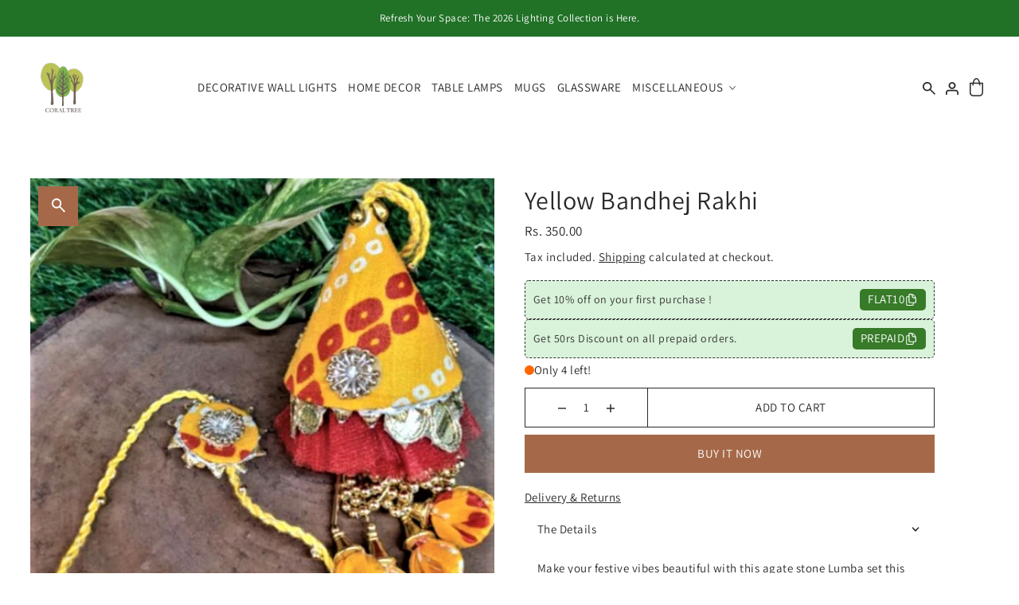

--- FILE ---
content_type: text/html; charset=utf-8
request_url: https://www.coraltree.in/products/yellow-bandhej-rakhi
body_size: 59883
content:
<!DOCTYPE html>
<html class="no-js supports-no-cookies" lang="en">
<head>
  <meta charset="utf-8">
  <meta http-equiv="X-UA-Compatible" content="IE=edge">
  <meta name="viewport" content="width=device-width,initial-scale=1">
  <meta name="theme-color" content=""><link rel="canonical" href="https://www.coraltree.in/products/yellow-bandhej-rakhi"><link rel="preconnect" href="https://cdn.shopify.com" crossorigin><link rel="preconnect" href="https://fonts.shopifycdn.com" crossorigin><!-- Preload onDomain stylesheets and script libraries -->
  <link href="//www.coraltree.in/cdn/shop/t/26/assets/theme.js?v=19148752108480228131765881688" as="script" rel="preload">
  <link href="//www.coraltree.in/cdn/shop/t/26/assets/theme.css?v=10930467087528218311765881681" rel="stylesheet" type="text/css" media="all" />
<link href="//www.coraltree.in/cdn/shop/t/26/assets/section-main-product.css?v=38204848920886968451765881678" rel="stylesheet" type="text/css" media="all" />

    <link rel="shortcut icon" href="//www.coraltree.in/cdn/shop/files/coraltree-Logo.png?crop=center&height=32&v=1624512920&width=32" type="image/png" />
  

  <title>
    Yellow Bandhej Rakhi
 &ndash; Coral Tree </title>

  <meta name="description" content="Make your festive vibes beautiful with this agate stone Lumba set this rakhi. Tieng this lovely rakhi  will amplify your love for your sisters-in-law and brothers.  Combination of blush pink and white beads, white agate stone, and silver studs. A unique intricate design made using Resham threads. Antique gold colour. F">

  
<meta property="og:image" content="http://www.coraltree.in/cdn/shop/products/yellowbandhej_c76cb94a-7356-48ab-9adf-56530d9cff84.jpg?v=1658219133&width=1024">
  <meta property="og:image:secure_url" content="https://www.coraltree.in/cdn/shop/products/yellowbandhej_c76cb94a-7356-48ab-9adf-56530d9cff84.jpg?v=1658219133&width=1024">
  <meta property="og:image:width" content="645">
  <meta property="og:image:height" content="652"><meta property="og:site_name" content="Coral Tree ">


<meta name="twitter:card" content="summary"><meta name="twitter:site" content="@"><meta name="twitter:title" content="Yellow Bandhej Rakhi">
  <meta name="twitter:description" content="Make your festive vibes beautiful with this agate stone Lumba set this rakhi. Tieng this lovely rakhi  will amplify your love for your sisters-in-law and brothers. 


Combination of blush pink and whi"><meta name="twitter:card" content="Liquid error (snippets/snip-social-meta-tags line 77): invalid url input">
    <meta name="twitter:image" content="Liquid error (snippets/snip-social-meta-tags line 78): invalid url input"><meta name="twitter:image:width" content="480">
  <meta name="twitter:image:height" content="480">
  
  <script type="application/ld+json">
    {
      "@context": "https://schema.org",
      "@type": "Product",
      "id": "yellow-bandhej-rakhi",
      "url": "https:\/\/www.coraltree.in\/products\/yellow-bandhej-rakhi",
      "image": "\/\/www.coraltree.in\/cdn\/shop\/products\/yellowbandhej_c76cb94a-7356-48ab-9adf-56530d9cff84.jpg?v=1658219133\u0026width=1024",
      "name": "Yellow Bandhej Rakhi",
      "brand": {
         "@type": "Brand",
         "name": "Coral Tree"
       },
      "description": "Make your festive vibes beautiful with this agate stone Lumba set this rakhi. Tieng this lovely rakhi  will amplify your love for your sisters-in-law and brothers. \n\n\nCombination of blush pink and white beads, white agate stone, and silver studs.\nA unique intricate design made using Resham threads.\nAntique gold colour.\nFor all your lovely sisters-in-law.\nLooks decent and pretty.\nThe interesting part is that you can style it with your favourite attires later too.\nPACKING - 1XBHAI RAKHI AND 1X BHABHI LUMBA\n","sku": "2","offers": [
         
         {
            "@type": "Offer",
            "price" : 350.0,
            "priceCurrency": "INR",
            "availability": "http://schema.org/InStock",
            "priceValidUntil": "2030-01-01",
            "url": "\/products\/yellow-bandhej-rakhi"
          }
        
      ]
    }
  </script>
 

  <script src="//www.coraltree.in/cdn/shop/t/26/assets/vendor-cookies.js?v=127766308438524358541765881692" defer="defer"></script>
  <script src="//www.coraltree.in/cdn/shop/t/26/assets/theme.js?v=19148752108480228131765881688" defer></script>

  <script src="//www.coraltree.in/cdn/shopifycloud/storefront/assets/themes_support/shopify_common-5f594365.js" defer="defer"></script>

  <script>window.performance && window.performance.mark && window.performance.mark('shopify.content_for_header.start');</script><meta name="facebook-domain-verification" content="otrb56wwfy9fkro5w0q58kblh1fjx4">
<meta name="facebook-domain-verification" content="ldj28x1s606u4pjli3js5wklih642q">
<meta name="google-site-verification" content="ZAMKVsrFY0MafjIhmuw1M5lCroO3ljnPWVBGjjicv3E">
<meta id="shopify-digital-wallet" name="shopify-digital-wallet" content="/25203024/digital_wallets/dialog">
<link rel="alternate" type="application/json+oembed" href="https://www.coraltree.in/products/yellow-bandhej-rakhi.oembed">
<script async="async" src="/checkouts/internal/preloads.js?locale=en-IN"></script>
<script id="shopify-features" type="application/json">{"accessToken":"38380341b5a6f099e829696ac30a9aa2","betas":["rich-media-storefront-analytics"],"domain":"www.coraltree.in","predictiveSearch":true,"shopId":25203024,"locale":"en"}</script>
<script>var Shopify = Shopify || {};
Shopify.shop = "coral-tree.myshopify.com";
Shopify.locale = "en";
Shopify.currency = {"active":"INR","rate":"1.0"};
Shopify.country = "IN";
Shopify.theme = {"name":"Updated Copy of Drop New year Theme","id":148373209265,"schema_name":"Drop","schema_version":"5.1.2","theme_store_id":1197,"role":"main"};
Shopify.theme.handle = "null";
Shopify.theme.style = {"id":null,"handle":null};
Shopify.cdnHost = "www.coraltree.in/cdn";
Shopify.routes = Shopify.routes || {};
Shopify.routes.root = "/";</script>
<script type="module">!function(o){(o.Shopify=o.Shopify||{}).modules=!0}(window);</script>
<script>!function(o){function n(){var o=[];function n(){o.push(Array.prototype.slice.apply(arguments))}return n.q=o,n}var t=o.Shopify=o.Shopify||{};t.loadFeatures=n(),t.autoloadFeatures=n()}(window);</script>
<script id="shop-js-analytics" type="application/json">{"pageType":"product"}</script>
<script defer="defer" async type="module" src="//www.coraltree.in/cdn/shopifycloud/shop-js/modules/v2/client.init-shop-cart-sync_BN7fPSNr.en.esm.js"></script>
<script defer="defer" async type="module" src="//www.coraltree.in/cdn/shopifycloud/shop-js/modules/v2/chunk.common_Cbph3Kss.esm.js"></script>
<script defer="defer" async type="module" src="//www.coraltree.in/cdn/shopifycloud/shop-js/modules/v2/chunk.modal_DKumMAJ1.esm.js"></script>
<script type="module">
  await import("//www.coraltree.in/cdn/shopifycloud/shop-js/modules/v2/client.init-shop-cart-sync_BN7fPSNr.en.esm.js");
await import("//www.coraltree.in/cdn/shopifycloud/shop-js/modules/v2/chunk.common_Cbph3Kss.esm.js");
await import("//www.coraltree.in/cdn/shopifycloud/shop-js/modules/v2/chunk.modal_DKumMAJ1.esm.js");

  window.Shopify.SignInWithShop?.initShopCartSync?.({"fedCMEnabled":true,"windoidEnabled":true});

</script>
<script>(function() {
  var isLoaded = false;
  function asyncLoad() {
    if (isLoaded) return;
    isLoaded = true;
    var urls = ["https:\/\/cdn.shopify.com\/s\/files\/1\/0683\/1371\/0892\/files\/splmn-shopify-prod-August-31.min.js?v=1693985059\u0026shop=coral-tree.myshopify.com","https:\/\/sdks.automizely.com\/conversions\/v1\/conversions.js?app_connection_id=53a522556e014cc2ab5a96fe151985ae\u0026mapped_org_id=8364c2066f3ea033910e6185b47cbecf_v1\u0026shop=coral-tree.myshopify.com","https:\/\/toastibar-cdn.makeprosimp.com\/v1\/published\/59100\/ddb0436fcb9944429222dfc83ff60bc4\/1863\/app.js?v=1\u0026shop=coral-tree.myshopify.com","https:\/\/upsell.conversionbear.com\/script?app=upsell\u0026shop=coral-tree.myshopify.com","\/\/cdn.shopify.com\/proxy\/34c933f3d5f38c7e37955c6e5c367da99bea33c99f7666a3a09c8a9b0966265d\/api.goaffpro.com\/loader.js?shop=coral-tree.myshopify.com\u0026sp-cache-control=cHVibGljLCBtYXgtYWdlPTkwMA","https:\/\/cdn.nfcube.com\/ff26d3b8c16770fe795e505eda224d6a.js?shop=coral-tree.myshopify.com","https:\/\/tracker.wigzopush.com\/shopify.js?orgtoken=xzR7qJ1FT3mxdfrFp5iOrg\u0026shop=coral-tree.myshopify.com","https:\/\/sr-cdn.shiprocket.in\/sr-promise\/static\/uc.js?channel_id=4\u0026sr_company_id=31630\u0026shop=coral-tree.myshopify.com"];
    for (var i = 0; i < urls.length; i++) {
      var s = document.createElement('script');
      s.type = 'text/javascript';
      s.async = true;
      s.src = urls[i];
      var x = document.getElementsByTagName('script')[0];
      x.parentNode.insertBefore(s, x);
    }
  };
  if(window.attachEvent) {
    window.attachEvent('onload', asyncLoad);
  } else {
    window.addEventListener('load', asyncLoad, false);
  }
})();</script>
<script id="__st">var __st={"a":25203024,"offset":19800,"reqid":"b9ff23b4-2868-4a5b-abd8-1638488bdce4-1769798404","pageurl":"www.coraltree.in\/products\/yellow-bandhej-rakhi","u":"a1271f93c2ec","p":"product","rtyp":"product","rid":7276516835505};</script>
<script>window.ShopifyPaypalV4VisibilityTracking = true;</script>
<script id="captcha-bootstrap">!function(){'use strict';const t='contact',e='account',n='new_comment',o=[[t,t],['blogs',n],['comments',n],[t,'customer']],c=[[e,'customer_login'],[e,'guest_login'],[e,'recover_customer_password'],[e,'create_customer']],r=t=>t.map((([t,e])=>`form[action*='/${t}']:not([data-nocaptcha='true']) input[name='form_type'][value='${e}']`)).join(','),a=t=>()=>t?[...document.querySelectorAll(t)].map((t=>t.form)):[];function s(){const t=[...o],e=r(t);return a(e)}const i='password',u='form_key',d=['recaptcha-v3-token','g-recaptcha-response','h-captcha-response',i],f=()=>{try{return window.sessionStorage}catch{return}},m='__shopify_v',_=t=>t.elements[u];function p(t,e,n=!1){try{const o=window.sessionStorage,c=JSON.parse(o.getItem(e)),{data:r}=function(t){const{data:e,action:n}=t;return t[m]||n?{data:e,action:n}:{data:t,action:n}}(c);for(const[e,n]of Object.entries(r))t.elements[e]&&(t.elements[e].value=n);n&&o.removeItem(e)}catch(o){console.error('form repopulation failed',{error:o})}}const l='form_type',E='cptcha';function T(t){t.dataset[E]=!0}const w=window,h=w.document,L='Shopify',v='ce_forms',y='captcha';let A=!1;((t,e)=>{const n=(g='f06e6c50-85a8-45c8-87d0-21a2b65856fe',I='https://cdn.shopify.com/shopifycloud/storefront-forms-hcaptcha/ce_storefront_forms_captcha_hcaptcha.v1.5.2.iife.js',D={infoText:'Protected by hCaptcha',privacyText:'Privacy',termsText:'Terms'},(t,e,n)=>{const o=w[L][v],c=o.bindForm;if(c)return c(t,g,e,D).then(n);var r;o.q.push([[t,g,e,D],n]),r=I,A||(h.body.append(Object.assign(h.createElement('script'),{id:'captcha-provider',async:!0,src:r})),A=!0)});var g,I,D;w[L]=w[L]||{},w[L][v]=w[L][v]||{},w[L][v].q=[],w[L][y]=w[L][y]||{},w[L][y].protect=function(t,e){n(t,void 0,e),T(t)},Object.freeze(w[L][y]),function(t,e,n,w,h,L){const[v,y,A,g]=function(t,e,n){const i=e?o:[],u=t?c:[],d=[...i,...u],f=r(d),m=r(i),_=r(d.filter((([t,e])=>n.includes(e))));return[a(f),a(m),a(_),s()]}(w,h,L),I=t=>{const e=t.target;return e instanceof HTMLFormElement?e:e&&e.form},D=t=>v().includes(t);t.addEventListener('submit',(t=>{const e=I(t);if(!e)return;const n=D(e)&&!e.dataset.hcaptchaBound&&!e.dataset.recaptchaBound,o=_(e),c=g().includes(e)&&(!o||!o.value);(n||c)&&t.preventDefault(),c&&!n&&(function(t){try{if(!f())return;!function(t){const e=f();if(!e)return;const n=_(t);if(!n)return;const o=n.value;o&&e.removeItem(o)}(t);const e=Array.from(Array(32),(()=>Math.random().toString(36)[2])).join('');!function(t,e){_(t)||t.append(Object.assign(document.createElement('input'),{type:'hidden',name:u})),t.elements[u].value=e}(t,e),function(t,e){const n=f();if(!n)return;const o=[...t.querySelectorAll(`input[type='${i}']`)].map((({name:t})=>t)),c=[...d,...o],r={};for(const[a,s]of new FormData(t).entries())c.includes(a)||(r[a]=s);n.setItem(e,JSON.stringify({[m]:1,action:t.action,data:r}))}(t,e)}catch(e){console.error('failed to persist form',e)}}(e),e.submit())}));const S=(t,e)=>{t&&!t.dataset[E]&&(n(t,e.some((e=>e===t))),T(t))};for(const o of['focusin','change'])t.addEventListener(o,(t=>{const e=I(t);D(e)&&S(e,y())}));const B=e.get('form_key'),M=e.get(l),P=B&&M;t.addEventListener('DOMContentLoaded',(()=>{const t=y();if(P)for(const e of t)e.elements[l].value===M&&p(e,B);[...new Set([...A(),...v().filter((t=>'true'===t.dataset.shopifyCaptcha))])].forEach((e=>S(e,t)))}))}(h,new URLSearchParams(w.location.search),n,t,e,['guest_login'])})(!0,!0)}();</script>
<script integrity="sha256-4kQ18oKyAcykRKYeNunJcIwy7WH5gtpwJnB7kiuLZ1E=" data-source-attribution="shopify.loadfeatures" defer="defer" src="//www.coraltree.in/cdn/shopifycloud/storefront/assets/storefront/load_feature-a0a9edcb.js" crossorigin="anonymous"></script>
<script data-source-attribution="shopify.dynamic_checkout.dynamic.init">var Shopify=Shopify||{};Shopify.PaymentButton=Shopify.PaymentButton||{isStorefrontPortableWallets:!0,init:function(){window.Shopify.PaymentButton.init=function(){};var t=document.createElement("script");t.src="https://www.coraltree.in/cdn/shopifycloud/portable-wallets/latest/portable-wallets.en.js",t.type="module",document.head.appendChild(t)}};
</script>
<script data-source-attribution="shopify.dynamic_checkout.buyer_consent">
  function portableWalletsHideBuyerConsent(e){var t=document.getElementById("shopify-buyer-consent"),n=document.getElementById("shopify-subscription-policy-button");t&&n&&(t.classList.add("hidden"),t.setAttribute("aria-hidden","true"),n.removeEventListener("click",e))}function portableWalletsShowBuyerConsent(e){var t=document.getElementById("shopify-buyer-consent"),n=document.getElementById("shopify-subscription-policy-button");t&&n&&(t.classList.remove("hidden"),t.removeAttribute("aria-hidden"),n.addEventListener("click",e))}window.Shopify?.PaymentButton&&(window.Shopify.PaymentButton.hideBuyerConsent=portableWalletsHideBuyerConsent,window.Shopify.PaymentButton.showBuyerConsent=portableWalletsShowBuyerConsent);
</script>
<script>
  function portableWalletsCleanup(e){e&&e.src&&console.error("Failed to load portable wallets script "+e.src);var t=document.querySelectorAll("shopify-accelerated-checkout .shopify-payment-button__skeleton, shopify-accelerated-checkout-cart .wallet-cart-button__skeleton"),e=document.getElementById("shopify-buyer-consent");for(let e=0;e<t.length;e++)t[e].remove();e&&e.remove()}function portableWalletsNotLoadedAsModule(e){e instanceof ErrorEvent&&"string"==typeof e.message&&e.message.includes("import.meta")&&"string"==typeof e.filename&&e.filename.includes("portable-wallets")&&(window.removeEventListener("error",portableWalletsNotLoadedAsModule),window.Shopify.PaymentButton.failedToLoad=e,"loading"===document.readyState?document.addEventListener("DOMContentLoaded",window.Shopify.PaymentButton.init):window.Shopify.PaymentButton.init())}window.addEventListener("error",portableWalletsNotLoadedAsModule);
</script>

<script type="module" src="https://www.coraltree.in/cdn/shopifycloud/portable-wallets/latest/portable-wallets.en.js" onError="portableWalletsCleanup(this)" crossorigin="anonymous"></script>
<script nomodule>
  document.addEventListener("DOMContentLoaded", portableWalletsCleanup);
</script>

<link id="shopify-accelerated-checkout-styles" rel="stylesheet" media="screen" href="https://www.coraltree.in/cdn/shopifycloud/portable-wallets/latest/accelerated-checkout-backwards-compat.css" crossorigin="anonymous">
<style id="shopify-accelerated-checkout-cart">
        #shopify-buyer-consent {
  margin-top: 1em;
  display: inline-block;
  width: 100%;
}

#shopify-buyer-consent.hidden {
  display: none;
}

#shopify-subscription-policy-button {
  background: none;
  border: none;
  padding: 0;
  text-decoration: underline;
  font-size: inherit;
  cursor: pointer;
}

#shopify-subscription-policy-button::before {
  box-shadow: none;
}

      </style>

<script>window.performance && window.performance.mark && window.performance.mark('shopify.content_for_header.end');</script>

  

<style data-shopify>

@font-face {
  font-family: Assistant;
  font-weight: 400;
  font-style: normal;
  font-display: swap;
  src: url("//www.coraltree.in/cdn/fonts/assistant/assistant_n4.9120912a469cad1cc292572851508ca49d12e768.woff2") format("woff2"),
       url("//www.coraltree.in/cdn/fonts/assistant/assistant_n4.6e9875ce64e0fefcd3f4446b7ec9036b3ddd2985.woff") format("woff");
}

@font-face {
  font-family: Assistant;
  font-weight: 700;
  font-style: normal;
  font-display: swap;
  src: url("//www.coraltree.in/cdn/fonts/assistant/assistant_n7.bf44452348ec8b8efa3aa3068825305886b1c83c.woff2") format("woff2"),
       url("//www.coraltree.in/cdn/fonts/assistant/assistant_n7.0c887fee83f6b3bda822f1150b912c72da0f7b64.woff") format("woff");
}



@font-face {
  font-family: Assistant;
  font-weight: 400;
  font-style: normal;
  font-display: swap;
  src: url("//www.coraltree.in/cdn/fonts/assistant/assistant_n4.9120912a469cad1cc292572851508ca49d12e768.woff2") format("woff2"),
       url("//www.coraltree.in/cdn/fonts/assistant/assistant_n4.6e9875ce64e0fefcd3f4446b7ec9036b3ddd2985.woff") format("woff");
}

@font-face {
  font-family: Assistant;
  font-weight: 400;
  font-style: normal;
  font-display: swap;
  src: url("//www.coraltree.in/cdn/fonts/assistant/assistant_n4.9120912a469cad1cc292572851508ca49d12e768.woff2") format("woff2"),
       url("//www.coraltree.in/cdn/fonts/assistant/assistant_n4.6e9875ce64e0fefcd3f4446b7ec9036b3ddd2985.woff") format("woff");
}



  :root,
  
  .color-scheme-1 {

  /* General */
  --background: #ffffff;
  --background-accent: #f7f7f7;
  --background-dark: #cccccc;
  --text-color-light: #5c5c5c;
  --text-color-dark: #000000;
  --text-color: #292929;
  --text-color-reset: #292929;
  --sale-price-color: #cc0000;
  --text-hover: rgb(118, 118, 118);
  --star-active: rgb(41, 41, 41);
  --star-inactive: rgb(118, 118, 118);
  --dotted-color: #d7d7d7;
  /* Product badges */
  --sale-background: #cc0000;
  --sale-color: #ffffff;
  --new-background: #000000;
  --new-color: #ffffff;
  --coming-soon-background: #ffffff;
  --coming-soon-color: #000000;
  --badge-1-background: #ff6600;
  --badge-1-color: #ffffff;
  --badge-2-background: #242038;
  --badge-2-color: #f7ece1;
  --badge-3-background: #6a3937;
  --badge-3-color: #ffffff;
  /* Buttons */
  --button-bg: #a56949;
  --button-text: #ffffff;
  --button-hover: #b38970;
  --secondary-button-bg: #b38970;
  --secondary-button-text: #ffffff;
  --secondary-button-hover: #a56949;
  --directional-text: #ffffff;
  --directional-hover: #a56949;
}

  .color-scheme-2 {

  /* General */
  --background: #bed9c8;
  --background-accent: #b4d3c0;
  --background-dark: #7eb392;
  --text-color-light: #333333;
  --text-color-dark: #000000;
  --text-color: #000000;
  --text-color-reset: #000000;
  --sale-price-color: #cc0000;
  --text-hover: rgb(77, 77, 77);
  --star-active: rgb(0, 0, 0);
  --star-inactive: rgb(77, 77, 77);
  --dotted-color: #d7d7d7;
  /* Product badges */
  --sale-background: #cc0000;
  --sale-color: #ffffff;
  --new-background: #bed9c8;
  --new-color: #292929;
  --coming-soon-background: #ffffff;
  --coming-soon-color: #000000;
  --badge-1-background: #b38970;
  --badge-1-color: #ffffff;
  --badge-2-background: #242038;
  --badge-2-color: #ffffff;
  --badge-3-background: #6a3937;
  --badge-3-color: #ffffff;
  /* Buttons */
  --button-bg: #b38970;
  --button-text: #f1edbd;
  --button-hover: #a56949;
  --secondary-button-bg: #373833;
  --secondary-button-text: #f1edbd;
  --secondary-button-hover: #bed9c8;
  --directional-text: #ffffff;
  --directional-hover: #a56949;
}

  .color-scheme-3 {

  /* General */
  --background: #f8f6ef;
  --background-accent: #f3f0e4;
  --background-dark: #d9cea8;
  --text-color-light: #333333;
  --text-color-dark: #000000;
  --text-color: #000000;
  --text-color-reset: #000000;
  --sale-price-color: #cc0000;
  --text-hover: rgb(77, 77, 77);
  --star-active: rgb(0, 0, 0);
  --star-inactive: rgb(77, 77, 77);
  --dotted-color: #d4ccab;
  /* Product badges */
  --sale-background: #cc0000;
  --sale-color: #ffffff;
  --new-background: #000000;
  --new-color: #ffffff;
  --coming-soon-background: #ffffff;
  --coming-soon-color: #000000;
  --badge-1-background: #ff6600;
  --badge-1-color: #ffffff;
  --badge-2-background: #242038;
  --badge-2-color: #f7ece1;
  --badge-3-background: #6a3937;
  --badge-3-color: #ffffff;
  /* Buttons */
  --button-bg: #b38970;
  --button-text: #f7f2de;
  --button-hover: #a56949;
  --secondary-button-bg: #a56949;
  --secondary-button-text: #f7f2de;
  --secondary-button-hover: #b38970;
  --directional-text: #ffffff;
  --directional-hover: #a56949;
}

  .color-scheme-4 {

  /* General */
  --background: rgba(0,0,0,0);
  --background-accent: rgba(0, 0, 0, 0.0);
  --background-dark: rgba(0, 0, 0, 0.0);
  --text-color-light: #ffffff;
  --text-color-dark: #666666;
  --text-color: #ffffff;
  --text-color-reset: #ffffff;
  --sale-price-color: #cc0000;
  --text-hover: rgb(255, 255, 255);
  --star-active: rgb(255, 255, 255);
  --star-inactive: rgb(255, 255, 255);
  --dotted-color: #d5d5d5;
  /* Product badges */
  --sale-background: #cc0000;
  --sale-color: #ffffff;
  --new-background: #000000;
  --new-color: #ffffff;
  --coming-soon-background: #ffffff;
  --coming-soon-color: #000000;
  --badge-1-background: #ff6600;
  --badge-1-color: #ffffff;
  --badge-2-background: #242038;
  --badge-2-color: #f7ece1;
  --badge-3-background: #6a3937;
  --badge-3-color: #ffffff;
  /* Buttons */
  --button-bg: #000000;
  --button-text: #ffffff;
  --button-hover: #585858;
  --secondary-button-bg: #585858;
  --secondary-button-text: #ffffff;
  --secondary-button-hover: #000000;
  --directional-text: #000000;
  --directional-hover: rgba(0,0,0,0);
}

  .color-scheme-74704f47-324d-44e8-b192-f343e289c968 {

  /* General */
  --background: rgba(0,0,0,0);
  --background-accent: rgba(0, 0, 0, 0.0);
  --background-dark: rgba(0, 0, 0, 0.0);
  --text-color-light: #ffffff;
  --text-color-dark: #666666;
  --text-color: #ffffff;
  --text-color-reset: #ffffff;
  --sale-price-color: #cc0000;
  --text-hover: rgb(255, 255, 255);
  --star-active: rgb(255, 255, 255);
  --star-inactive: rgb(255, 255, 255);
  --dotted-color: #d5d5d5;
  /* Product badges */
  --sale-background: #cc0000;
  --sale-color: #ffffff;
  --new-background: #000000;
  --new-color: #ffffff;
  --coming-soon-background: #ffffff;
  --coming-soon-color: #000000;
  --badge-1-background: #ff6600;
  --badge-1-color: #ffffff;
  --badge-2-background: #242038;
  --badge-2-color: #f7ece1;
  --badge-3-background: #6a3937;
  --badge-3-color: #ffffff;
  /* Buttons */
  --button-bg: #000000;
  --button-text: #ffffff;
  --button-hover: #585858;
  --secondary-button-bg: #585858;
  --secondary-button-text: #ffffff;
  --secondary-button-hover: #000000;
  --directional-text: #000000;
  --directional-hover: rgba(0,0,0,0);
}

  .color-scheme-7bbc2e52-c9aa-4af3-898a-3cee220eaacf {

  /* General */
  --background: #7c0000;
  --background-accent: #6d0000;
  --background-dark: #160000;
  --text-color-light: #ffffff;
  --text-color-dark: #666666;
  --text-color: #ffffff;
  --text-color-reset: #ffffff;
  --sale-price-color: #cc0000;
  --text-hover: rgb(255, 255, 255);
  --star-active: rgb(255, 255, 255);
  --star-inactive: rgb(255, 255, 255);
  --dotted-color: #d5d5d5;
  /* Product badges */
  --sale-background: #cc0000;
  --sale-color: #ffffff;
  --new-background: #000000;
  --new-color: #ffffff;
  --coming-soon-background: #ffffff;
  --coming-soon-color: #000000;
  --badge-1-background: #f7ece1;
  --badge-1-color: #000000;
  --badge-2-background: #617dac;
  --badge-2-color: #f7ece1;
  --badge-3-background: #6fa384;
  --badge-3-color: #ffffff;
  /* Buttons */
  --button-bg: #292929;
  --button-text: #ffffff;
  --button-hover: #585858;
  --secondary-button-bg: #585858;
  --secondary-button-text: #ffffff;
  --secondary-button-hover: #000000;
  --directional-text: #000000;
  --directional-hover: #ffffff;
}

  .color-scheme-2e70f644-da5d-4999-9b36-a27a77daec10 {

  /* General */
  --background: rgba(0,0,0,0);
  --background-accent: rgba(0, 0, 0, 0.0);
  --background-dark: rgba(0, 0, 0, 0.0);
  --text-color-light: #ffffff;
  --text-color-dark: #666666;
  --text-color: #ffffff;
  --text-color-reset: #ffffff;
  --sale-price-color: #cc0000;
  --text-hover: rgb(255, 255, 255);
  --star-active: rgb(255, 255, 255);
  --star-inactive: rgb(255, 255, 255);
  --dotted-color: #d7d7d7;
  /* Product badges */
  --sale-background: #cc0000;
  --sale-color: #ffffff;
  --new-background: #000000;
  --new-color: #ffffff;
  --coming-soon-background: #ffffff;
  --coming-soon-color: #000000;
  --badge-1-background: #65584a;
  --badge-1-color: #ffffff;
  --badge-2-background: #242038;
  --badge-2-color: #f7ece1;
  --badge-3-background: #6a3937;
  --badge-3-color: #ffffff;
  /* Buttons */
  --button-bg: #000000;
  --button-text: #ffffff;
  --button-hover: #232222;
  --secondary-button-bg: #d7d7d7;
  --secondary-button-text: #000000;
  --secondary-button-hover: #9e9e9e;
  --directional-text: #ffffff;
  --directional-hover: #000000;
}

  .color-scheme-5228fca6-37f1-4aa2-a495-1dc3e77401a4 {

  /* General */
  --background: #8e0404;
  --background-accent: #7f0404;
  --background-dark: #2b0101;
  --text-color-light: #ffffff;
  --text-color-dark: #666666;
  --text-color: #ffffff;
  --text-color-reset: #ffffff;
  --sale-price-color: #cc0000;
  --text-hover: rgb(255, 255, 255);
  --star-active: rgb(255, 255, 255);
  --star-inactive: rgb(255, 255, 255);
  --dotted-color: #d5d5d5;
  /* Product badges */
  --sale-background: #cc0000;
  --sale-color: #ffffff;
  --new-background: #000000;
  --new-color: #ffffff;
  --coming-soon-background: #ffffff;
  --coming-soon-color: #000000;
  --badge-1-background: #f7ece1;
  --badge-1-color: #000000;
  --badge-2-background: #617dac;
  --badge-2-color: #f7ece1;
  --badge-3-background: #6fa384;
  --badge-3-color: #ffffff;
  /* Buttons */
  --button-bg: #292929;
  --button-text: #ffffff;
  --button-hover: #585858;
  --secondary-button-bg: #585858;
  --secondary-button-text: #ffffff;
  --secondary-button-hover: #000000;
  --directional-text: #000000;
  --directional-hover: #ffffff;
}

  .color-scheme-1f2539d9-c408-43e1-a140-880929d213c7 {

  /* General */
  --background: rgba(0,0,0,0);
  --background-accent: rgba(0, 0, 0, 0.0);
  --background-dark: rgba(0, 0, 0, 0.0);
  --text-color-light: #ffffff;
  --text-color-dark: #666666;
  --text-color: #ffffff;
  --text-color-reset: #ffffff;
  --sale-price-color: #cc0000;
  --text-hover: rgb(255, 255, 255);
  --star-active: rgb(255, 255, 255);
  --star-inactive: rgb(255, 255, 255);
  --dotted-color: #d7d7d7;
  /* Product badges */
  --sale-background: #cc0000;
  --sale-color: #ffffff;
  --new-background: #000000;
  --new-color: #ffffff;
  --coming-soon-background: #ffffff;
  --coming-soon-color: #000000;
  --badge-1-background: #ff6600;
  --badge-1-color: #ffffff;
  --badge-2-background: #242038;
  --badge-2-color: #f7ece1;
  --badge-3-background: #6a3937;
  --badge-3-color: #ffffff;
  /* Buttons */
  --button-bg: #b38970;
  --button-text: #ffffff;
  --button-hover: #a56949;
  --secondary-button-bg: #bed9c8;
  --secondary-button-text: #292929;
  --secondary-button-hover: #f1edbd;
  --directional-text: #ffffff;
  --directional-hover: #292929;
}

  .color-scheme-2004763f-9dd3-457c-bfb1-7aa94da7da9a {

  /* General */
  --background: #217127;
  --background-accent: #1e6523;
  --background-dark: #0a220c;
  --text-color-light: #ffffff;
  --text-color-dark: #666666;
  --text-color: #ffffff;
  --text-color-reset: #ffffff;
  --sale-price-color: #cc0000;
  --text-hover: rgb(255, 255, 255);
  --star-active: rgb(255, 255, 255);
  --star-inactive: rgb(255, 255, 255);
  --dotted-color: #d5d5d5;
  /* Product badges */
  --sale-background: #ca0000;
  --sale-color: #ffffff;
  --new-background: #000000;
  --new-color: #ffffff;
  --coming-soon-background: #ffffff;
  --coming-soon-color: #000000;
  --badge-1-background: #f7ece1;
  --badge-1-color: #000000;
  --badge-2-background: #617dac;
  --badge-2-color: #f7ece1;
  --badge-3-background: #6fa384;
  --badge-3-color: #ffffff;
  /* Buttons */
  --button-bg: #292929;
  --button-text: #ffffff;
  --button-hover: #585858;
  --secondary-button-bg: #585858;
  --secondary-button-text: #ffffff;
  --secondary-button-hover: #000000;
  --directional-text: #000000;
  --directional-hover: #ffffff;
}



:root {
  --heading-family: Assistant, sans-serif;
  --heading-weight: 400;
  --heading-style: normal;
  --heading-spacing: 0.5px;
  --heading-align: center;

  --main-family: Assistant, sans-serif;
  --main-weight: 400;
  --main-style: normal;
  --main-spacing: 0.5px;

  --nav-family: Assistant, sans-serif;
  --nav-weight: 400;
  --nav-style: normal;
  --nav-spacing: 0.5px;
  --nav-transform: uppercase;

  --font-size: 15px;
  --nav-size: 15px;
  --h1-size: 45px;
  --h2-size: 32px;
  --h3-size: 26px;

  --font-size-sm: calc(15px - 2px);

  --buttons-transform: uppercase;
  --buttons-border-weight: 1px;
  --buttons-corners: 0;
  --buttons-height: 48px;
  --buttons-spacing: 0.5px;
  --form-border-weight: 1px;

  --slideout-desktop: 550px;
  --slideout-desktop-n: -550px;
  --slideout-mobile: 350px;
  --slideout-mobile-n: -350px;

  --keyboard-focus: rgba(0,0,0,0);
  --keyboard-border-style: dashed;
  --keyboard-border-weight: 1px;
  --keyboard-border-offset-weight: -1px;


  --scheme-scheme-1-text: #292929;
  --scheme-scheme-1-bg: #ffffff;
  --scheme-scheme-1-hover: ;
  
  --scheme-scheme-2-text: #000000;
  --scheme-scheme-2-bg: #bed9c8;
  --scheme-scheme-2-hover: ;
  
  --scheme-scheme-3-text: #000000;
  --scheme-scheme-3-bg: #f8f6ef;
  --scheme-scheme-3-hover: ;
  
  --scheme-3-bg: #f8f6ef;
  --scheme-3-bg-light: #ffffff;
  
  --scheme-scheme-4-text: #ffffff;
  --scheme-scheme-4-bg: rgba(0,0,0,0);
  --scheme-scheme-4-hover: ;
  
  --scheme-scheme-74704f47-324d-44e8-b192-f343e289c968-text: #ffffff;
  --scheme-scheme-74704f47-324d-44e8-b192-f343e289c968-bg: rgba(0,0,0,0);
  --scheme-scheme-74704f47-324d-44e8-b192-f343e289c968-hover: ;
  
  --scheme-scheme-7bbc2e52-c9aa-4af3-898a-3cee220eaacf-text: #ffffff;
  --scheme-scheme-7bbc2e52-c9aa-4af3-898a-3cee220eaacf-bg: #7c0000;
  --scheme-scheme-7bbc2e52-c9aa-4af3-898a-3cee220eaacf-hover: ;
  
  --scheme-scheme-2e70f644-da5d-4999-9b36-a27a77daec10-text: #ffffff;
  --scheme-scheme-2e70f644-da5d-4999-9b36-a27a77daec10-bg: rgba(0,0,0,0);
  --scheme-scheme-2e70f644-da5d-4999-9b36-a27a77daec10-hover: ;
  
  --scheme-scheme-5228fca6-37f1-4aa2-a495-1dc3e77401a4-text: #ffffff;
  --scheme-scheme-5228fca6-37f1-4aa2-a495-1dc3e77401a4-bg: #8e0404;
  --scheme-scheme-5228fca6-37f1-4aa2-a495-1dc3e77401a4-hover: ;
  
  --scheme-scheme-1f2539d9-c408-43e1-a140-880929d213c7-text: #ffffff;
  --scheme-scheme-1f2539d9-c408-43e1-a140-880929d213c7-bg: rgba(0,0,0,0);
  --scheme-scheme-1f2539d9-c408-43e1-a140-880929d213c7-hover: ;
  
  --scheme-scheme-2004763f-9dd3-457c-bfb1-7aa94da7da9a-text: #ffffff;
  --scheme-scheme-2004763f-9dd3-457c-bfb1-7aa94da7da9a-bg: #217127;
  --scheme-scheme-2004763f-9dd3-457c-bfb1-7aa94da7da9a-hover: ;
  
  

  --error-msg-dark: #BF3333;
  --error-msg-light: #e7a4a4;
  --success-msg-dark: #556c5a;
  --success-msg-light: #a3b7a7;
  --slideshow-btn-height: 34px;
  --slideshow-btn-width: 34px;
  --masonry-padding: 20px;
  --section-padding: 100px;



  --countdown-size: 64px;
  --header-height: 0px;
}
.ajax-cart__free-shipping {
  background-color: var(--scheme-scheme-1-bg);
  color: var(--scheme-scheme-1-text);
}
.ajax-cart__free-shipping p,
.ajax-cart__free-shipping a,
.ajax-cart__free-shipping small,
.ajax-cart__free-shipping span {
  color: var(--scheme-scheme-1-text);
}
@media (max-width: 967px) {
  :root {
    --countdown-size: 44px;
  }
}
@media (max-width: 740px) {
  :root {
    --font-size: calc(15px - (15px * 0.15));
    --nav-size: calc(15px - (15px * 0.15));
    --h1-size: calc(45px - (45px * 0.15));
    --h2-size: calc(32px - (32px * 0.15));
    --h3-size: calc(26px - (26px * 0.15));
  }
}
</style>


  <link href="//www.coraltree.in/cdn/shop/t/26/assets/theme.css?v=10930467087528218311765881681" rel="stylesheet" type="text/css" media="all" />
<link rel="preload" as="font" href="//www.coraltree.in/cdn/fonts/assistant/assistant_n4.9120912a469cad1cc292572851508ca49d12e768.woff2" type="font/woff2" crossorigin><link rel="preload" as="font" href="//www.coraltree.in/cdn/fonts/assistant/assistant_n4.9120912a469cad1cc292572851508ca49d12e768.woff2" type="font/woff2" crossorigin><link rel="preload" as="font" href="//www.coraltree.in/cdn/fonts/assistant/assistant_n4.9120912a469cad1cc292572851508ca49d12e768.woff2" type="font/woff2" crossorigin><script>document.documentElement.className = document.documentElement.className.replace('no-js', 'js');</script>
<!-- BEGIN app block: shopify://apps/judge-me-reviews/blocks/judgeme_core/61ccd3b1-a9f2-4160-9fe9-4fec8413e5d8 --><!-- Start of Judge.me Core -->






<link rel="dns-prefetch" href="https://cdnwidget.judge.me">
<link rel="dns-prefetch" href="https://cdn.judge.me">
<link rel="dns-prefetch" href="https://cdn1.judge.me">
<link rel="dns-prefetch" href="https://api.judge.me">

<script data-cfasync='false' class='jdgm-settings-script'>window.jdgmSettings={"pagination":5,"disable_web_reviews":false,"badge_no_review_text":"No reviews","badge_n_reviews_text":"{{ n }} review/reviews","hide_badge_preview_if_no_reviews":true,"badge_hide_text":false,"enforce_center_preview_badge":false,"widget_title":"Customer Reviews","widget_open_form_text":"Write a review","widget_close_form_text":"Cancel review","widget_refresh_page_text":"Refresh page","widget_summary_text":"Based on {{ number_of_reviews }} review/reviews","widget_no_review_text":"Be the first to write a review","widget_name_field_text":"Display name","widget_verified_name_field_text":"Verified Name (public)","widget_name_placeholder_text":"Display name","widget_required_field_error_text":"This field is required.","widget_email_field_text":"Email address","widget_verified_email_field_text":"Verified Email (private, can not be edited)","widget_email_placeholder_text":"Your email address","widget_email_field_error_text":"Please enter a valid email address.","widget_rating_field_text":"Rating","widget_review_title_field_text":"Review Title","widget_review_title_placeholder_text":"Give your review a title","widget_review_body_field_text":"Review content","widget_review_body_placeholder_text":"Start writing here...","widget_pictures_field_text":"Picture/Video (optional)","widget_submit_review_text":"Submit Review","widget_submit_verified_review_text":"Submit Verified Review","widget_submit_success_msg_with_auto_publish":"Thank you! Please refresh the page in a few moments to see your review. You can remove or edit your review by logging into \u003ca href='https://judge.me/login' target='_blank' rel='nofollow noopener'\u003eJudge.me\u003c/a\u003e","widget_submit_success_msg_no_auto_publish":"Thank you! Your review will be published as soon as it is approved by the shop admin. You can remove or edit your review by logging into \u003ca href='https://judge.me/login' target='_blank' rel='nofollow noopener'\u003eJudge.me\u003c/a\u003e","widget_show_default_reviews_out_of_total_text":"Showing {{ n_reviews_shown }} out of {{ n_reviews }} reviews.","widget_show_all_link_text":"Show all","widget_show_less_link_text":"Show less","widget_author_said_text":"{{ reviewer_name }} said:","widget_days_text":"{{ n }} days ago","widget_weeks_text":"{{ n }} week/weeks ago","widget_months_text":"{{ n }} month/months ago","widget_years_text":"{{ n }} year/years ago","widget_yesterday_text":"Yesterday","widget_today_text":"Today","widget_replied_text":"\u003e\u003e {{ shop_name }} replied:","widget_read_more_text":"Read more","widget_reviewer_name_as_initial":"","widget_rating_filter_color":"#fbcd0a","widget_rating_filter_see_all_text":"See all reviews","widget_sorting_most_recent_text":"Most Recent","widget_sorting_highest_rating_text":"Highest Rating","widget_sorting_lowest_rating_text":"Lowest Rating","widget_sorting_with_pictures_text":"Only Pictures","widget_sorting_most_helpful_text":"Most Helpful","widget_open_question_form_text":"Ask a question","widget_reviews_subtab_text":"Reviews","widget_questions_subtab_text":"Questions","widget_question_label_text":"Question","widget_answer_label_text":"Answer","widget_question_placeholder_text":"Write your question here","widget_submit_question_text":"Submit Question","widget_question_submit_success_text":"Thank you for your question! We will notify you once it gets answered.","verified_badge_text":"Verified","verified_badge_bg_color":"","verified_badge_text_color":"","verified_badge_placement":"left-of-reviewer-name","widget_review_max_height":"","widget_hide_border":false,"widget_social_share":false,"widget_thumb":false,"widget_review_location_show":false,"widget_location_format":"","all_reviews_include_out_of_store_products":true,"all_reviews_out_of_store_text":"(out of store)","all_reviews_pagination":100,"all_reviews_product_name_prefix_text":"about","enable_review_pictures":true,"enable_question_anwser":false,"widget_theme":"default","review_date_format":"mm/dd/yyyy","default_sort_method":"most-recent","widget_product_reviews_subtab_text":"Product Reviews","widget_shop_reviews_subtab_text":"Shop Reviews","widget_other_products_reviews_text":"Reviews for other products","widget_store_reviews_subtab_text":"Store reviews","widget_no_store_reviews_text":"This store hasn't received any reviews yet","widget_web_restriction_product_reviews_text":"This product hasn't received any reviews yet","widget_no_items_text":"No items found","widget_show_more_text":"Show more","widget_write_a_store_review_text":"Write a Store Review","widget_other_languages_heading":"Reviews in Other Languages","widget_translate_review_text":"Translate review to {{ language }}","widget_translating_review_text":"Translating...","widget_show_original_translation_text":"Show original ({{ language }})","widget_translate_review_failed_text":"Review couldn't be translated.","widget_translate_review_retry_text":"Retry","widget_translate_review_try_again_later_text":"Try again later","show_product_url_for_grouped_product":false,"widget_sorting_pictures_first_text":"Pictures First","show_pictures_on_all_rev_page_mobile":false,"show_pictures_on_all_rev_page_desktop":false,"floating_tab_hide_mobile_install_preference":false,"floating_tab_button_name":"★ Reviews","floating_tab_title":"Let customers speak for us","floating_tab_button_color":"","floating_tab_button_background_color":"","floating_tab_url":"","floating_tab_url_enabled":false,"floating_tab_tab_style":"text","all_reviews_text_badge_text":"Customers rate us {{ shop.metafields.judgeme.all_reviews_rating | round: 1 }}/5 based on {{ shop.metafields.judgeme.all_reviews_count }} reviews.","all_reviews_text_badge_text_branded_style":"{{ shop.metafields.judgeme.all_reviews_rating | round: 1 }} out of 5 stars based on {{ shop.metafields.judgeme.all_reviews_count }} reviews","is_all_reviews_text_badge_a_link":false,"show_stars_for_all_reviews_text_badge":false,"all_reviews_text_badge_url":"","all_reviews_text_style":"branded","all_reviews_text_color_style":"judgeme_brand_color","all_reviews_text_color":"#108474","all_reviews_text_show_jm_brand":true,"featured_carousel_show_header":true,"featured_carousel_title":"Let customers speak for us","testimonials_carousel_title":"Customers are saying","videos_carousel_title":"Real customer stories","cards_carousel_title":"Customers are saying","featured_carousel_count_text":"from {{ n }} reviews","featured_carousel_add_link_to_all_reviews_page":false,"featured_carousel_url":"","featured_carousel_show_images":true,"featured_carousel_autoslide_interval":5,"featured_carousel_arrows_on_the_sides":false,"featured_carousel_height":250,"featured_carousel_width":80,"featured_carousel_image_size":0,"featured_carousel_image_height":250,"featured_carousel_arrow_color":"#eeeeee","verified_count_badge_style":"branded","verified_count_badge_orientation":"horizontal","verified_count_badge_color_style":"judgeme_brand_color","verified_count_badge_color":"#108474","is_verified_count_badge_a_link":false,"verified_count_badge_url":"","verified_count_badge_show_jm_brand":true,"widget_rating_preset_default":5,"widget_first_sub_tab":"product-reviews","widget_show_histogram":true,"widget_histogram_use_custom_color":false,"widget_pagination_use_custom_color":false,"widget_star_use_custom_color":false,"widget_verified_badge_use_custom_color":false,"widget_write_review_use_custom_color":false,"picture_reminder_submit_button":"Upload Pictures","enable_review_videos":false,"mute_video_by_default":false,"widget_sorting_videos_first_text":"Videos First","widget_review_pending_text":"Pending","featured_carousel_items_for_large_screen":3,"social_share_options_order":"Facebook,Twitter","remove_microdata_snippet":true,"disable_json_ld":false,"enable_json_ld_products":false,"preview_badge_show_question_text":false,"preview_badge_no_question_text":"No questions","preview_badge_n_question_text":"{{ number_of_questions }} question/questions","qa_badge_show_icon":false,"qa_badge_position":"same-row","remove_judgeme_branding":false,"widget_add_search_bar":false,"widget_search_bar_placeholder":"Search","widget_sorting_verified_only_text":"Verified only","featured_carousel_theme":"default","featured_carousel_show_rating":true,"featured_carousel_show_title":true,"featured_carousel_show_body":true,"featured_carousel_show_date":false,"featured_carousel_show_reviewer":true,"featured_carousel_show_product":false,"featured_carousel_header_background_color":"#108474","featured_carousel_header_text_color":"#ffffff","featured_carousel_name_product_separator":"reviewed","featured_carousel_full_star_background":"#108474","featured_carousel_empty_star_background":"#dadada","featured_carousel_vertical_theme_background":"#f9fafb","featured_carousel_verified_badge_enable":true,"featured_carousel_verified_badge_color":"#108474","featured_carousel_border_style":"round","featured_carousel_review_line_length_limit":3,"featured_carousel_more_reviews_button_text":"Read more reviews","featured_carousel_view_product_button_text":"View product","all_reviews_page_load_reviews_on":"scroll","all_reviews_page_load_more_text":"Load More Reviews","disable_fb_tab_reviews":false,"enable_ajax_cdn_cache":false,"widget_advanced_speed_features":5,"widget_public_name_text":"displayed publicly like","default_reviewer_name":"John Smith","default_reviewer_name_has_non_latin":true,"widget_reviewer_anonymous":"Anonymous","medals_widget_title":"Judge.me Review Medals","medals_widget_background_color":"#f9fafb","medals_widget_position":"footer_all_pages","medals_widget_border_color":"#f9fafb","medals_widget_verified_text_position":"left","medals_widget_use_monochromatic_version":false,"medals_widget_elements_color":"#108474","show_reviewer_avatar":true,"widget_invalid_yt_video_url_error_text":"Not a YouTube video URL","widget_max_length_field_error_text":"Please enter no more than {0} characters.","widget_show_country_flag":false,"widget_show_collected_via_shop_app":true,"widget_verified_by_shop_badge_style":"light","widget_verified_by_shop_text":"Verified by Shop","widget_show_photo_gallery":false,"widget_load_with_code_splitting":true,"widget_ugc_install_preference":false,"widget_ugc_title":"Made by us, Shared by you","widget_ugc_subtitle":"Tag us to see your picture featured in our page","widget_ugc_arrows_color":"#ffffff","widget_ugc_primary_button_text":"Buy Now","widget_ugc_primary_button_background_color":"#108474","widget_ugc_primary_button_text_color":"#ffffff","widget_ugc_primary_button_border_width":"0","widget_ugc_primary_button_border_style":"none","widget_ugc_primary_button_border_color":"#108474","widget_ugc_primary_button_border_radius":"25","widget_ugc_secondary_button_text":"Load More","widget_ugc_secondary_button_background_color":"#ffffff","widget_ugc_secondary_button_text_color":"#108474","widget_ugc_secondary_button_border_width":"2","widget_ugc_secondary_button_border_style":"solid","widget_ugc_secondary_button_border_color":"#108474","widget_ugc_secondary_button_border_radius":"25","widget_ugc_reviews_button_text":"View Reviews","widget_ugc_reviews_button_background_color":"#ffffff","widget_ugc_reviews_button_text_color":"#108474","widget_ugc_reviews_button_border_width":"2","widget_ugc_reviews_button_border_style":"solid","widget_ugc_reviews_button_border_color":"#108474","widget_ugc_reviews_button_border_radius":"25","widget_ugc_reviews_button_link_to":"judgeme-reviews-page","widget_ugc_show_post_date":true,"widget_ugc_max_width":"800","widget_rating_metafield_value_type":true,"widget_primary_color":"#108474","widget_enable_secondary_color":false,"widget_secondary_color":"#edf5f5","widget_summary_average_rating_text":"{{ average_rating }} out of 5","widget_media_grid_title":"Customer photos \u0026 videos","widget_media_grid_see_more_text":"See more","widget_round_style":false,"widget_show_product_medals":true,"widget_verified_by_judgeme_text":"Verified by Judge.me","widget_show_store_medals":true,"widget_verified_by_judgeme_text_in_store_medals":"Verified by Judge.me","widget_media_field_exceed_quantity_message":"Sorry, we can only accept {{ max_media }} for one review.","widget_media_field_exceed_limit_message":"{{ file_name }} is too large, please select a {{ media_type }} less than {{ size_limit }}MB.","widget_review_submitted_text":"Review Submitted!","widget_question_submitted_text":"Question Submitted!","widget_close_form_text_question":"Cancel","widget_write_your_answer_here_text":"Write your answer here","widget_enabled_branded_link":true,"widget_show_collected_by_judgeme":true,"widget_reviewer_name_color":"","widget_write_review_text_color":"","widget_write_review_bg_color":"","widget_collected_by_judgeme_text":"collected by Judge.me","widget_pagination_type":"standard","widget_load_more_text":"Load More","widget_load_more_color":"#108474","widget_full_review_text":"Full Review","widget_read_more_reviews_text":"Read More Reviews","widget_read_questions_text":"Read Questions","widget_questions_and_answers_text":"Questions \u0026 Answers","widget_verified_by_text":"Verified by","widget_verified_text":"Verified","widget_number_of_reviews_text":"{{ number_of_reviews }} reviews","widget_back_button_text":"Back","widget_next_button_text":"Next","widget_custom_forms_filter_button":"Filters","custom_forms_style":"horizontal","widget_show_review_information":false,"how_reviews_are_collected":"How reviews are collected?","widget_show_review_keywords":false,"widget_gdpr_statement":"How we use your data: We'll only contact you about the review you left, and only if necessary. By submitting your review, you agree to Judge.me's \u003ca href='https://judge.me/terms' target='_blank' rel='nofollow noopener'\u003eterms\u003c/a\u003e, \u003ca href='https://judge.me/privacy' target='_blank' rel='nofollow noopener'\u003eprivacy\u003c/a\u003e and \u003ca href='https://judge.me/content-policy' target='_blank' rel='nofollow noopener'\u003econtent\u003c/a\u003e policies.","widget_multilingual_sorting_enabled":false,"widget_translate_review_content_enabled":false,"widget_translate_review_content_method":"manual","popup_widget_review_selection":"automatically_with_pictures","popup_widget_round_border_style":true,"popup_widget_show_title":true,"popup_widget_show_body":true,"popup_widget_show_reviewer":false,"popup_widget_show_product":true,"popup_widget_show_pictures":true,"popup_widget_use_review_picture":true,"popup_widget_show_on_home_page":true,"popup_widget_show_on_product_page":true,"popup_widget_show_on_collection_page":true,"popup_widget_show_on_cart_page":true,"popup_widget_position":"bottom_left","popup_widget_first_review_delay":5,"popup_widget_duration":5,"popup_widget_interval":5,"popup_widget_review_count":5,"popup_widget_hide_on_mobile":true,"review_snippet_widget_round_border_style":true,"review_snippet_widget_card_color":"#FFFFFF","review_snippet_widget_slider_arrows_background_color":"#FFFFFF","review_snippet_widget_slider_arrows_color":"#000000","review_snippet_widget_star_color":"#108474","show_product_variant":false,"all_reviews_product_variant_label_text":"Variant: ","widget_show_verified_branding":true,"widget_ai_summary_title":"Customers say","widget_ai_summary_disclaimer":"AI-powered review summary based on recent customer reviews","widget_show_ai_summary":false,"widget_show_ai_summary_bg":false,"widget_show_review_title_input":true,"redirect_reviewers_invited_via_email":"review_widget","request_store_review_after_product_review":false,"request_review_other_products_in_order":false,"review_form_color_scheme":"default","review_form_corner_style":"square","review_form_star_color":{},"review_form_text_color":"#333333","review_form_background_color":"#ffffff","review_form_field_background_color":"#fafafa","review_form_button_color":{},"review_form_button_text_color":"#ffffff","review_form_modal_overlay_color":"#000000","review_content_screen_title_text":"How would you rate this product?","review_content_introduction_text":"We would love it if you would share a bit about your experience.","store_review_form_title_text":"How would you rate this store?","store_review_form_introduction_text":"We would love it if you would share a bit about your experience.","show_review_guidance_text":true,"one_star_review_guidance_text":"Poor","five_star_review_guidance_text":"Great","customer_information_screen_title_text":"About you","customer_information_introduction_text":"Please tell us more about you.","custom_questions_screen_title_text":"Your experience in more detail","custom_questions_introduction_text":"Here are a few questions to help us understand more about your experience.","review_submitted_screen_title_text":"Thanks for your review!","review_submitted_screen_thank_you_text":"We are processing it and it will appear on the store soon.","review_submitted_screen_email_verification_text":"Please confirm your email by clicking the link we just sent you. This helps us keep reviews authentic.","review_submitted_request_store_review_text":"Would you like to share your experience of shopping with us?","review_submitted_review_other_products_text":"Would you like to review these products?","store_review_screen_title_text":"Would you like to share your experience of shopping with us?","store_review_introduction_text":"We value your feedback and use it to improve. Please share any thoughts or suggestions you have.","reviewer_media_screen_title_picture_text":"Share a picture","reviewer_media_introduction_picture_text":"Upload a photo to support your review.","reviewer_media_screen_title_video_text":"Share a video","reviewer_media_introduction_video_text":"Upload a video to support your review.","reviewer_media_screen_title_picture_or_video_text":"Share a picture or video","reviewer_media_introduction_picture_or_video_text":"Upload a photo or video to support your review.","reviewer_media_youtube_url_text":"Paste your Youtube URL here","advanced_settings_next_step_button_text":"Next","advanced_settings_close_review_button_text":"Close","modal_write_review_flow":false,"write_review_flow_required_text":"Required","write_review_flow_privacy_message_text":"We respect your privacy.","write_review_flow_anonymous_text":"Post review as anonymous","write_review_flow_visibility_text":"This won't be visible to other customers.","write_review_flow_multiple_selection_help_text":"Select as many as you like","write_review_flow_single_selection_help_text":"Select one option","write_review_flow_required_field_error_text":"This field is required","write_review_flow_invalid_email_error_text":"Please enter a valid email address","write_review_flow_max_length_error_text":"Max. {{ max_length }} characters.","write_review_flow_media_upload_text":"\u003cb\u003eClick to upload\u003c/b\u003e or drag and drop","write_review_flow_gdpr_statement":"We'll only contact you about your review if necessary. By submitting your review, you agree to our \u003ca href='https://judge.me/terms' target='_blank' rel='nofollow noopener'\u003eterms and conditions\u003c/a\u003e and \u003ca href='https://judge.me/privacy' target='_blank' rel='nofollow noopener'\u003eprivacy policy\u003c/a\u003e.","rating_only_reviews_enabled":false,"show_negative_reviews_help_screen":false,"new_review_flow_help_screen_rating_threshold":3,"negative_review_resolution_screen_title_text":"Tell us more","negative_review_resolution_text":"Your experience matters to us. If there were issues with your purchase, we're here to help. Feel free to reach out to us, we'd love the opportunity to make things right.","negative_review_resolution_button_text":"Contact us","negative_review_resolution_proceed_with_review_text":"Leave a review","negative_review_resolution_subject":"Issue with purchase from {{ shop_name }}.{{ order_name }}","preview_badge_collection_page_install_status":false,"widget_review_custom_css":"","preview_badge_custom_css":"","preview_badge_stars_count":"5-stars","featured_carousel_custom_css":"","floating_tab_custom_css":"","all_reviews_widget_custom_css":"","medals_widget_custom_css":"","verified_badge_custom_css":"","all_reviews_text_custom_css":"","transparency_badges_collected_via_store_invite":false,"transparency_badges_from_another_provider":false,"transparency_badges_collected_from_store_visitor":false,"transparency_badges_collected_by_verified_review_provider":false,"transparency_badges_earned_reward":false,"transparency_badges_collected_via_store_invite_text":"Review collected via store invitation","transparency_badges_from_another_provider_text":"Review collected from another provider","transparency_badges_collected_from_store_visitor_text":"Review collected from a store visitor","transparency_badges_written_in_google_text":"Review written in Google","transparency_badges_written_in_etsy_text":"Review written in Etsy","transparency_badges_written_in_shop_app_text":"Review written in Shop App","transparency_badges_earned_reward_text":"Review earned a reward for future purchase","product_review_widget_per_page":10,"widget_store_review_label_text":"Review about the store","checkout_comment_extension_title_on_product_page":"Customer Comments","checkout_comment_extension_num_latest_comment_show":5,"checkout_comment_extension_format":"name_and_timestamp","checkout_comment_customer_name":"last_initial","checkout_comment_comment_notification":true,"preview_badge_collection_page_install_preference":false,"preview_badge_home_page_install_preference":false,"preview_badge_product_page_install_preference":false,"review_widget_install_preference":"","review_carousel_install_preference":false,"floating_reviews_tab_install_preference":"none","verified_reviews_count_badge_install_preference":false,"all_reviews_text_install_preference":false,"review_widget_best_location":false,"judgeme_medals_install_preference":false,"review_widget_revamp_enabled":false,"review_widget_qna_enabled":false,"review_widget_header_theme":"minimal","review_widget_widget_title_enabled":true,"review_widget_header_text_size":"medium","review_widget_header_text_weight":"regular","review_widget_average_rating_style":"compact","review_widget_bar_chart_enabled":true,"review_widget_bar_chart_type":"numbers","review_widget_bar_chart_style":"standard","review_widget_expanded_media_gallery_enabled":false,"review_widget_reviews_section_theme":"standard","review_widget_image_style":"thumbnails","review_widget_review_image_ratio":"square","review_widget_stars_size":"medium","review_widget_verified_badge":"standard_text","review_widget_review_title_text_size":"medium","review_widget_review_text_size":"medium","review_widget_review_text_length":"medium","review_widget_number_of_columns_desktop":3,"review_widget_carousel_transition_speed":5,"review_widget_custom_questions_answers_display":"always","review_widget_button_text_color":"#FFFFFF","review_widget_text_color":"#000000","review_widget_lighter_text_color":"#7B7B7B","review_widget_corner_styling":"soft","review_widget_review_word_singular":"review","review_widget_review_word_plural":"reviews","review_widget_voting_label":"Helpful?","review_widget_shop_reply_label":"Reply from {{ shop_name }}:","review_widget_filters_title":"Filters","qna_widget_question_word_singular":"Question","qna_widget_question_word_plural":"Questions","qna_widget_answer_reply_label":"Answer from {{ answerer_name }}:","qna_content_screen_title_text":"Ask a question about this product","qna_widget_question_required_field_error_text":"Please enter your question.","qna_widget_flow_gdpr_statement":"We'll only contact you about your question if necessary. By submitting your question, you agree to our \u003ca href='https://judge.me/terms' target='_blank' rel='nofollow noopener'\u003eterms and conditions\u003c/a\u003e and \u003ca href='https://judge.me/privacy' target='_blank' rel='nofollow noopener'\u003eprivacy policy\u003c/a\u003e.","qna_widget_question_submitted_text":"Thanks for your question!","qna_widget_close_form_text_question":"Close","qna_widget_question_submit_success_text":"We’ll notify you by email when your question is answered.","all_reviews_widget_v2025_enabled":false,"all_reviews_widget_v2025_header_theme":"default","all_reviews_widget_v2025_widget_title_enabled":true,"all_reviews_widget_v2025_header_text_size":"medium","all_reviews_widget_v2025_header_text_weight":"regular","all_reviews_widget_v2025_average_rating_style":"compact","all_reviews_widget_v2025_bar_chart_enabled":true,"all_reviews_widget_v2025_bar_chart_type":"numbers","all_reviews_widget_v2025_bar_chart_style":"standard","all_reviews_widget_v2025_expanded_media_gallery_enabled":false,"all_reviews_widget_v2025_show_store_medals":true,"all_reviews_widget_v2025_show_photo_gallery":true,"all_reviews_widget_v2025_show_review_keywords":false,"all_reviews_widget_v2025_show_ai_summary":false,"all_reviews_widget_v2025_show_ai_summary_bg":false,"all_reviews_widget_v2025_add_search_bar":false,"all_reviews_widget_v2025_default_sort_method":"most-recent","all_reviews_widget_v2025_reviews_per_page":10,"all_reviews_widget_v2025_reviews_section_theme":"default","all_reviews_widget_v2025_image_style":"thumbnails","all_reviews_widget_v2025_review_image_ratio":"square","all_reviews_widget_v2025_stars_size":"medium","all_reviews_widget_v2025_verified_badge":"bold_badge","all_reviews_widget_v2025_review_title_text_size":"medium","all_reviews_widget_v2025_review_text_size":"medium","all_reviews_widget_v2025_review_text_length":"medium","all_reviews_widget_v2025_number_of_columns_desktop":3,"all_reviews_widget_v2025_carousel_transition_speed":5,"all_reviews_widget_v2025_custom_questions_answers_display":"always","all_reviews_widget_v2025_show_product_variant":false,"all_reviews_widget_v2025_show_reviewer_avatar":true,"all_reviews_widget_v2025_reviewer_name_as_initial":"","all_reviews_widget_v2025_review_location_show":false,"all_reviews_widget_v2025_location_format":"","all_reviews_widget_v2025_show_country_flag":false,"all_reviews_widget_v2025_verified_by_shop_badge_style":"light","all_reviews_widget_v2025_social_share":false,"all_reviews_widget_v2025_social_share_options_order":"Facebook,Twitter,LinkedIn,Pinterest","all_reviews_widget_v2025_pagination_type":"standard","all_reviews_widget_v2025_button_text_color":"#FFFFFF","all_reviews_widget_v2025_text_color":"#000000","all_reviews_widget_v2025_lighter_text_color":"#7B7B7B","all_reviews_widget_v2025_corner_styling":"soft","all_reviews_widget_v2025_title":"Customer reviews","all_reviews_widget_v2025_ai_summary_title":"Customers say about this store","all_reviews_widget_v2025_no_review_text":"Be the first to write a review","platform":"shopify","branding_url":"https://app.judge.me/reviews","branding_text":"Powered by Judge.me","locale":"en","reply_name":"Coral Tree ","widget_version":"3.0","footer":true,"autopublish":true,"review_dates":true,"enable_custom_form":false,"shop_locale":"en","enable_multi_locales_translations":true,"show_review_title_input":true,"review_verification_email_status":"always","can_be_branded":false,"reply_name_text":"Coral Tree "};</script> <style class='jdgm-settings-style'>.jdgm-xx{left:0}:root{--jdgm-primary-color: #108474;--jdgm-secondary-color: rgba(16,132,116,0.1);--jdgm-star-color: #108474;--jdgm-write-review-text-color: white;--jdgm-write-review-bg-color: #108474;--jdgm-paginate-color: #108474;--jdgm-border-radius: 0;--jdgm-reviewer-name-color: #108474}.jdgm-histogram__bar-content{background-color:#108474}.jdgm-rev[data-verified-buyer=true] .jdgm-rev__icon.jdgm-rev__icon:after,.jdgm-rev__buyer-badge.jdgm-rev__buyer-badge{color:white;background-color:#108474}.jdgm-review-widget--small .jdgm-gallery.jdgm-gallery .jdgm-gallery__thumbnail-link:nth-child(8) .jdgm-gallery__thumbnail-wrapper.jdgm-gallery__thumbnail-wrapper:before{content:"See more"}@media only screen and (min-width: 768px){.jdgm-gallery.jdgm-gallery .jdgm-gallery__thumbnail-link:nth-child(8) .jdgm-gallery__thumbnail-wrapper.jdgm-gallery__thumbnail-wrapper:before{content:"See more"}}.jdgm-prev-badge[data-average-rating='0.00']{display:none !important}.jdgm-author-all-initials{display:none !important}.jdgm-author-last-initial{display:none !important}.jdgm-rev-widg__title{visibility:hidden}.jdgm-rev-widg__summary-text{visibility:hidden}.jdgm-prev-badge__text{visibility:hidden}.jdgm-rev__prod-link-prefix:before{content:'about'}.jdgm-rev__variant-label:before{content:'Variant: '}.jdgm-rev__out-of-store-text:before{content:'(out of store)'}@media only screen and (min-width: 768px){.jdgm-rev__pics .jdgm-rev_all-rev-page-picture-separator,.jdgm-rev__pics .jdgm-rev__product-picture{display:none}}@media only screen and (max-width: 768px){.jdgm-rev__pics .jdgm-rev_all-rev-page-picture-separator,.jdgm-rev__pics .jdgm-rev__product-picture{display:none}}.jdgm-preview-badge[data-template="product"]{display:none !important}.jdgm-preview-badge[data-template="collection"]{display:none !important}.jdgm-preview-badge[data-template="index"]{display:none !important}.jdgm-review-widget[data-from-snippet="true"]{display:none !important}.jdgm-verified-count-badget[data-from-snippet="true"]{display:none !important}.jdgm-carousel-wrapper[data-from-snippet="true"]{display:none !important}.jdgm-all-reviews-text[data-from-snippet="true"]{display:none !important}.jdgm-medals-section[data-from-snippet="true"]{display:none !important}.jdgm-ugc-media-wrapper[data-from-snippet="true"]{display:none !important}.jdgm-rev__transparency-badge[data-badge-type="review_collected_via_store_invitation"]{display:none !important}.jdgm-rev__transparency-badge[data-badge-type="review_collected_from_another_provider"]{display:none !important}.jdgm-rev__transparency-badge[data-badge-type="review_collected_from_store_visitor"]{display:none !important}.jdgm-rev__transparency-badge[data-badge-type="review_written_in_etsy"]{display:none !important}.jdgm-rev__transparency-badge[data-badge-type="review_written_in_google_business"]{display:none !important}.jdgm-rev__transparency-badge[data-badge-type="review_written_in_shop_app"]{display:none !important}.jdgm-rev__transparency-badge[data-badge-type="review_earned_for_future_purchase"]{display:none !important}.jdgm-review-snippet-widget .jdgm-rev-snippet-widget__cards-container .jdgm-rev-snippet-card{border-radius:8px;background:#fff}.jdgm-review-snippet-widget .jdgm-rev-snippet-widget__cards-container .jdgm-rev-snippet-card__rev-rating .jdgm-star{color:#108474}.jdgm-review-snippet-widget .jdgm-rev-snippet-widget__prev-btn,.jdgm-review-snippet-widget .jdgm-rev-snippet-widget__next-btn{border-radius:50%;background:#fff}.jdgm-review-snippet-widget .jdgm-rev-snippet-widget__prev-btn>svg,.jdgm-review-snippet-widget .jdgm-rev-snippet-widget__next-btn>svg{fill:#000}.jdgm-full-rev-modal.rev-snippet-widget .jm-mfp-container .jm-mfp-content,.jdgm-full-rev-modal.rev-snippet-widget .jm-mfp-container .jdgm-full-rev__icon,.jdgm-full-rev-modal.rev-snippet-widget .jm-mfp-container .jdgm-full-rev__pic-img,.jdgm-full-rev-modal.rev-snippet-widget .jm-mfp-container .jdgm-full-rev__reply{border-radius:8px}.jdgm-full-rev-modal.rev-snippet-widget .jm-mfp-container .jdgm-full-rev[data-verified-buyer="true"] .jdgm-full-rev__icon::after{border-radius:8px}.jdgm-full-rev-modal.rev-snippet-widget .jm-mfp-container .jdgm-full-rev .jdgm-rev__buyer-badge{border-radius:calc( 8px / 2 )}.jdgm-full-rev-modal.rev-snippet-widget .jm-mfp-container .jdgm-full-rev .jdgm-full-rev__replier::before{content:'Coral Tree '}.jdgm-full-rev-modal.rev-snippet-widget .jm-mfp-container .jdgm-full-rev .jdgm-full-rev__product-button{border-radius:calc( 8px * 6 )}
</style> <style class='jdgm-settings-style'></style>

  
  
  
  <style class='jdgm-miracle-styles'>
  @-webkit-keyframes jdgm-spin{0%{-webkit-transform:rotate(0deg);-ms-transform:rotate(0deg);transform:rotate(0deg)}100%{-webkit-transform:rotate(359deg);-ms-transform:rotate(359deg);transform:rotate(359deg)}}@keyframes jdgm-spin{0%{-webkit-transform:rotate(0deg);-ms-transform:rotate(0deg);transform:rotate(0deg)}100%{-webkit-transform:rotate(359deg);-ms-transform:rotate(359deg);transform:rotate(359deg)}}@font-face{font-family:'JudgemeStar';src:url("[data-uri]") format("woff");font-weight:normal;font-style:normal}.jdgm-star{font-family:'JudgemeStar';display:inline !important;text-decoration:none !important;padding:0 4px 0 0 !important;margin:0 !important;font-weight:bold;opacity:1;-webkit-font-smoothing:antialiased;-moz-osx-font-smoothing:grayscale}.jdgm-star:hover{opacity:1}.jdgm-star:last-of-type{padding:0 !important}.jdgm-star.jdgm--on:before{content:"\e000"}.jdgm-star.jdgm--off:before{content:"\e001"}.jdgm-star.jdgm--half:before{content:"\e002"}.jdgm-widget *{margin:0;line-height:1.4;-webkit-box-sizing:border-box;-moz-box-sizing:border-box;box-sizing:border-box;-webkit-overflow-scrolling:touch}.jdgm-hidden{display:none !important;visibility:hidden !important}.jdgm-temp-hidden{display:none}.jdgm-spinner{width:40px;height:40px;margin:auto;border-radius:50%;border-top:2px solid #eee;border-right:2px solid #eee;border-bottom:2px solid #eee;border-left:2px solid #ccc;-webkit-animation:jdgm-spin 0.8s infinite linear;animation:jdgm-spin 0.8s infinite linear}.jdgm-prev-badge{display:block !important}

</style>


  
  
   


<script data-cfasync='false' class='jdgm-script'>
!function(e){window.jdgm=window.jdgm||{},jdgm.CDN_HOST="https://cdnwidget.judge.me/",jdgm.CDN_HOST_ALT="https://cdn2.judge.me/cdn/widget_frontend/",jdgm.API_HOST="https://api.judge.me/",jdgm.CDN_BASE_URL="https://cdn.shopify.com/extensions/019c1033-b3a9-7ad3-b9bf-61b1f669de2a/judgeme-extensions-330/assets/",
jdgm.docReady=function(d){(e.attachEvent?"complete"===e.readyState:"loading"!==e.readyState)?
setTimeout(d,0):e.addEventListener("DOMContentLoaded",d)},jdgm.loadCSS=function(d,t,o,a){
!o&&jdgm.loadCSS.requestedUrls.indexOf(d)>=0||(jdgm.loadCSS.requestedUrls.push(d),
(a=e.createElement("link")).rel="stylesheet",a.class="jdgm-stylesheet",a.media="nope!",
a.href=d,a.onload=function(){this.media="all",t&&setTimeout(t)},e.body.appendChild(a))},
jdgm.loadCSS.requestedUrls=[],jdgm.loadJS=function(e,d){var t=new XMLHttpRequest;
t.onreadystatechange=function(){4===t.readyState&&(Function(t.response)(),d&&d(t.response))},
t.open("GET",e),t.onerror=function(){if(e.indexOf(jdgm.CDN_HOST)===0&&jdgm.CDN_HOST_ALT!==jdgm.CDN_HOST){var f=e.replace(jdgm.CDN_HOST,jdgm.CDN_HOST_ALT);jdgm.loadJS(f,d)}},t.send()},jdgm.docReady((function(){(window.jdgmLoadCSS||e.querySelectorAll(
".jdgm-widget, .jdgm-all-reviews-page").length>0)&&(jdgmSettings.widget_load_with_code_splitting?
parseFloat(jdgmSettings.widget_version)>=3?jdgm.loadCSS(jdgm.CDN_HOST+"widget_v3/base.css"):
jdgm.loadCSS(jdgm.CDN_HOST+"widget/base.css"):jdgm.loadCSS(jdgm.CDN_HOST+"shopify_v2.css"),
jdgm.loadJS(jdgm.CDN_HOST+"loa"+"der.js"))}))}(document);
</script>
<noscript><link rel="stylesheet" type="text/css" media="all" href="https://cdnwidget.judge.me/shopify_v2.css"></noscript>

<!-- BEGIN app snippet: theme_fix_tags --><script>
  (function() {
    var jdgmThemeFixes = null;
    if (!jdgmThemeFixes) return;
    var thisThemeFix = jdgmThemeFixes[Shopify.theme.id];
    if (!thisThemeFix) return;

    if (thisThemeFix.html) {
      document.addEventListener("DOMContentLoaded", function() {
        var htmlDiv = document.createElement('div');
        htmlDiv.classList.add('jdgm-theme-fix-html');
        htmlDiv.innerHTML = thisThemeFix.html;
        document.body.append(htmlDiv);
      });
    };

    if (thisThemeFix.css) {
      var styleTag = document.createElement('style');
      styleTag.classList.add('jdgm-theme-fix-style');
      styleTag.innerHTML = thisThemeFix.css;
      document.head.append(styleTag);
    };

    if (thisThemeFix.js) {
      var scriptTag = document.createElement('script');
      scriptTag.classList.add('jdgm-theme-fix-script');
      scriptTag.innerHTML = thisThemeFix.js;
      document.head.append(scriptTag);
    };
  })();
</script>
<!-- END app snippet -->
<!-- End of Judge.me Core -->



<!-- END app block --><script src="https://cdn.shopify.com/extensions/019c1033-b3a9-7ad3-b9bf-61b1f669de2a/judgeme-extensions-330/assets/loader.js" type="text/javascript" defer="defer"></script>
<script src="https://cdn.shopify.com/extensions/019b0ca3-aa13-7aa2-a0b4-6cb667a1f6f7/essential-countdown-timer-55/assets/countdown_timer_essential_apps.min.js" type="text/javascript" defer="defer"></script>
<link href="https://monorail-edge.shopifysvc.com" rel="dns-prefetch">
<script>(function(){if ("sendBeacon" in navigator && "performance" in window) {try {var session_token_from_headers = performance.getEntriesByType('navigation')[0].serverTiming.find(x => x.name == '_s').description;} catch {var session_token_from_headers = undefined;}var session_cookie_matches = document.cookie.match(/_shopify_s=([^;]*)/);var session_token_from_cookie = session_cookie_matches && session_cookie_matches.length === 2 ? session_cookie_matches[1] : "";var session_token = session_token_from_headers || session_token_from_cookie || "";function handle_abandonment_event(e) {var entries = performance.getEntries().filter(function(entry) {return /monorail-edge.shopifysvc.com/.test(entry.name);});if (!window.abandonment_tracked && entries.length === 0) {window.abandonment_tracked = true;var currentMs = Date.now();var navigation_start = performance.timing.navigationStart;var payload = {shop_id: 25203024,url: window.location.href,navigation_start,duration: currentMs - navigation_start,session_token,page_type: "product"};window.navigator.sendBeacon("https://monorail-edge.shopifysvc.com/v1/produce", JSON.stringify({schema_id: "online_store_buyer_site_abandonment/1.1",payload: payload,metadata: {event_created_at_ms: currentMs,event_sent_at_ms: currentMs}}));}}window.addEventListener('pagehide', handle_abandonment_event);}}());</script>
<script id="web-pixels-manager-setup">(function e(e,d,r,n,o){if(void 0===o&&(o={}),!Boolean(null===(a=null===(i=window.Shopify)||void 0===i?void 0:i.analytics)||void 0===a?void 0:a.replayQueue)){var i,a;window.Shopify=window.Shopify||{};var t=window.Shopify;t.analytics=t.analytics||{};var s=t.analytics;s.replayQueue=[],s.publish=function(e,d,r){return s.replayQueue.push([e,d,r]),!0};try{self.performance.mark("wpm:start")}catch(e){}var l=function(){var e={modern:/Edge?\/(1{2}[4-9]|1[2-9]\d|[2-9]\d{2}|\d{4,})\.\d+(\.\d+|)|Firefox\/(1{2}[4-9]|1[2-9]\d|[2-9]\d{2}|\d{4,})\.\d+(\.\d+|)|Chrom(ium|e)\/(9{2}|\d{3,})\.\d+(\.\d+|)|(Maci|X1{2}).+ Version\/(15\.\d+|(1[6-9]|[2-9]\d|\d{3,})\.\d+)([,.]\d+|)( \(\w+\)|)( Mobile\/\w+|) Safari\/|Chrome.+OPR\/(9{2}|\d{3,})\.\d+\.\d+|(CPU[ +]OS|iPhone[ +]OS|CPU[ +]iPhone|CPU IPhone OS|CPU iPad OS)[ +]+(15[._]\d+|(1[6-9]|[2-9]\d|\d{3,})[._]\d+)([._]\d+|)|Android:?[ /-](13[3-9]|1[4-9]\d|[2-9]\d{2}|\d{4,})(\.\d+|)(\.\d+|)|Android.+Firefox\/(13[5-9]|1[4-9]\d|[2-9]\d{2}|\d{4,})\.\d+(\.\d+|)|Android.+Chrom(ium|e)\/(13[3-9]|1[4-9]\d|[2-9]\d{2}|\d{4,})\.\d+(\.\d+|)|SamsungBrowser\/([2-9]\d|\d{3,})\.\d+/,legacy:/Edge?\/(1[6-9]|[2-9]\d|\d{3,})\.\d+(\.\d+|)|Firefox\/(5[4-9]|[6-9]\d|\d{3,})\.\d+(\.\d+|)|Chrom(ium|e)\/(5[1-9]|[6-9]\d|\d{3,})\.\d+(\.\d+|)([\d.]+$|.*Safari\/(?![\d.]+ Edge\/[\d.]+$))|(Maci|X1{2}).+ Version\/(10\.\d+|(1[1-9]|[2-9]\d|\d{3,})\.\d+)([,.]\d+|)( \(\w+\)|)( Mobile\/\w+|) Safari\/|Chrome.+OPR\/(3[89]|[4-9]\d|\d{3,})\.\d+\.\d+|(CPU[ +]OS|iPhone[ +]OS|CPU[ +]iPhone|CPU IPhone OS|CPU iPad OS)[ +]+(10[._]\d+|(1[1-9]|[2-9]\d|\d{3,})[._]\d+)([._]\d+|)|Android:?[ /-](13[3-9]|1[4-9]\d|[2-9]\d{2}|\d{4,})(\.\d+|)(\.\d+|)|Mobile Safari.+OPR\/([89]\d|\d{3,})\.\d+\.\d+|Android.+Firefox\/(13[5-9]|1[4-9]\d|[2-9]\d{2}|\d{4,})\.\d+(\.\d+|)|Android.+Chrom(ium|e)\/(13[3-9]|1[4-9]\d|[2-9]\d{2}|\d{4,})\.\d+(\.\d+|)|Android.+(UC? ?Browser|UCWEB|U3)[ /]?(15\.([5-9]|\d{2,})|(1[6-9]|[2-9]\d|\d{3,})\.\d+)\.\d+|SamsungBrowser\/(5\.\d+|([6-9]|\d{2,})\.\d+)|Android.+MQ{2}Browser\/(14(\.(9|\d{2,})|)|(1[5-9]|[2-9]\d|\d{3,})(\.\d+|))(\.\d+|)|K[Aa][Ii]OS\/(3\.\d+|([4-9]|\d{2,})\.\d+)(\.\d+|)/},d=e.modern,r=e.legacy,n=navigator.userAgent;return n.match(d)?"modern":n.match(r)?"legacy":"unknown"}(),u="modern"===l?"modern":"legacy",c=(null!=n?n:{modern:"",legacy:""})[u],f=function(e){return[e.baseUrl,"/wpm","/b",e.hashVersion,"modern"===e.buildTarget?"m":"l",".js"].join("")}({baseUrl:d,hashVersion:r,buildTarget:u}),m=function(e){var d=e.version,r=e.bundleTarget,n=e.surface,o=e.pageUrl,i=e.monorailEndpoint;return{emit:function(e){var a=e.status,t=e.errorMsg,s=(new Date).getTime(),l=JSON.stringify({metadata:{event_sent_at_ms:s},events:[{schema_id:"web_pixels_manager_load/3.1",payload:{version:d,bundle_target:r,page_url:o,status:a,surface:n,error_msg:t},metadata:{event_created_at_ms:s}}]});if(!i)return console&&console.warn&&console.warn("[Web Pixels Manager] No Monorail endpoint provided, skipping logging."),!1;try{return self.navigator.sendBeacon.bind(self.navigator)(i,l)}catch(e){}var u=new XMLHttpRequest;try{return u.open("POST",i,!0),u.setRequestHeader("Content-Type","text/plain"),u.send(l),!0}catch(e){return console&&console.warn&&console.warn("[Web Pixels Manager] Got an unhandled error while logging to Monorail."),!1}}}}({version:r,bundleTarget:l,surface:e.surface,pageUrl:self.location.href,monorailEndpoint:e.monorailEndpoint});try{o.browserTarget=l,function(e){var d=e.src,r=e.async,n=void 0===r||r,o=e.onload,i=e.onerror,a=e.sri,t=e.scriptDataAttributes,s=void 0===t?{}:t,l=document.createElement("script"),u=document.querySelector("head"),c=document.querySelector("body");if(l.async=n,l.src=d,a&&(l.integrity=a,l.crossOrigin="anonymous"),s)for(var f in s)if(Object.prototype.hasOwnProperty.call(s,f))try{l.dataset[f]=s[f]}catch(e){}if(o&&l.addEventListener("load",o),i&&l.addEventListener("error",i),u)u.appendChild(l);else{if(!c)throw new Error("Did not find a head or body element to append the script");c.appendChild(l)}}({src:f,async:!0,onload:function(){if(!function(){var e,d;return Boolean(null===(d=null===(e=window.Shopify)||void 0===e?void 0:e.analytics)||void 0===d?void 0:d.initialized)}()){var d=window.webPixelsManager.init(e)||void 0;if(d){var r=window.Shopify.analytics;r.replayQueue.forEach((function(e){var r=e[0],n=e[1],o=e[2];d.publishCustomEvent(r,n,o)})),r.replayQueue=[],r.publish=d.publishCustomEvent,r.visitor=d.visitor,r.initialized=!0}}},onerror:function(){return m.emit({status:"failed",errorMsg:"".concat(f," has failed to load")})},sri:function(e){var d=/^sha384-[A-Za-z0-9+/=]+$/;return"string"==typeof e&&d.test(e)}(c)?c:"",scriptDataAttributes:o}),m.emit({status:"loading"})}catch(e){m.emit({status:"failed",errorMsg:(null==e?void 0:e.message)||"Unknown error"})}}})({shopId: 25203024,storefrontBaseUrl: "https://www.coraltree.in",extensionsBaseUrl: "https://extensions.shopifycdn.com/cdn/shopifycloud/web-pixels-manager",monorailEndpoint: "https://monorail-edge.shopifysvc.com/unstable/produce_batch",surface: "storefront-renderer",enabledBetaFlags: ["2dca8a86"],webPixelsConfigList: [{"id":"1072660657","configuration":"{\"shop\":\"coral-tree.myshopify.com\",\"cookie_duration\":\"2592000\"}","eventPayloadVersion":"v1","runtimeContext":"STRICT","scriptVersion":"a2e7513c3708f34b1f617d7ce88f9697","type":"APP","apiClientId":2744533,"privacyPurposes":["ANALYTICS","MARKETING"],"dataSharingAdjustments":{"protectedCustomerApprovalScopes":["read_customer_address","read_customer_email","read_customer_name","read_customer_personal_data","read_customer_phone"]}},{"id":"1033863345","configuration":"{\"webPixelName\":\"Judge.me\"}","eventPayloadVersion":"v1","runtimeContext":"STRICT","scriptVersion":"34ad157958823915625854214640f0bf","type":"APP","apiClientId":683015,"privacyPurposes":["ANALYTICS"],"dataSharingAdjustments":{"protectedCustomerApprovalScopes":["read_customer_email","read_customer_name","read_customer_personal_data","read_customer_phone"]}},{"id":"959119537","configuration":"{\"hashed_organization_id\":\"8364c2066f3ea033910e6185b47cbecf_v1\",\"app_key\":\"coral-tree\",\"allow_collect_personal_data\":\"true\"}","eventPayloadVersion":"v1","runtimeContext":"STRICT","scriptVersion":"6f6660f15c595d517f203f6e1abcb171","type":"APP","apiClientId":2814809,"privacyPurposes":["ANALYTICS","MARKETING","SALE_OF_DATA"],"dataSharingAdjustments":{"protectedCustomerApprovalScopes":["read_customer_address","read_customer_email","read_customer_name","read_customer_personal_data","read_customer_phone"]}},{"id":"263553201","configuration":"{\"pixel_id\":\"1372763649542853\",\"pixel_type\":\"facebook_pixel\",\"metaapp_system_user_token\":\"-\"}","eventPayloadVersion":"v1","runtimeContext":"OPEN","scriptVersion":"ca16bc87fe92b6042fbaa3acc2fbdaa6","type":"APP","apiClientId":2329312,"privacyPurposes":["ANALYTICS","MARKETING","SALE_OF_DATA"],"dataSharingAdjustments":{"protectedCustomerApprovalScopes":["read_customer_address","read_customer_email","read_customer_name","read_customer_personal_data","read_customer_phone"]}},{"id":"88309937","eventPayloadVersion":"v1","runtimeContext":"LAX","scriptVersion":"1","type":"CUSTOM","privacyPurposes":["ANALYTICS"],"name":"Google Analytics tag (migrated)"},{"id":"shopify-app-pixel","configuration":"{}","eventPayloadVersion":"v1","runtimeContext":"STRICT","scriptVersion":"0450","apiClientId":"shopify-pixel","type":"APP","privacyPurposes":["ANALYTICS","MARKETING"]},{"id":"shopify-custom-pixel","eventPayloadVersion":"v1","runtimeContext":"LAX","scriptVersion":"0450","apiClientId":"shopify-pixel","type":"CUSTOM","privacyPurposes":["ANALYTICS","MARKETING"]}],isMerchantRequest: false,initData: {"shop":{"name":"Coral Tree ","paymentSettings":{"currencyCode":"INR"},"myshopifyDomain":"coral-tree.myshopify.com","countryCode":"IN","storefrontUrl":"https:\/\/www.coraltree.in"},"customer":null,"cart":null,"checkout":null,"productVariants":[{"price":{"amount":350.0,"currencyCode":"INR"},"product":{"title":"Yellow Bandhej Rakhi","vendor":"Coral Tree","id":"7276516835505","untranslatedTitle":"Yellow Bandhej Rakhi","url":"\/products\/yellow-bandhej-rakhi","type":"Rakhi"},"id":"41992923938993","image":{"src":"\/\/www.coraltree.in\/cdn\/shop\/products\/yellowbandhej_c76cb94a-7356-48ab-9adf-56530d9cff84.jpg?v=1658219133"},"sku":"2","title":"Default Title","untranslatedTitle":"Default Title"}],"purchasingCompany":null},},"https://www.coraltree.in/cdn","1d2a099fw23dfb22ep557258f5m7a2edbae",{"modern":"","legacy":""},{"shopId":"25203024","storefrontBaseUrl":"https:\/\/www.coraltree.in","extensionBaseUrl":"https:\/\/extensions.shopifycdn.com\/cdn\/shopifycloud\/web-pixels-manager","surface":"storefront-renderer","enabledBetaFlags":"[\"2dca8a86\"]","isMerchantRequest":"false","hashVersion":"1d2a099fw23dfb22ep557258f5m7a2edbae","publish":"custom","events":"[[\"page_viewed\",{}],[\"product_viewed\",{\"productVariant\":{\"price\":{\"amount\":350.0,\"currencyCode\":\"INR\"},\"product\":{\"title\":\"Yellow Bandhej Rakhi\",\"vendor\":\"Coral Tree\",\"id\":\"7276516835505\",\"untranslatedTitle\":\"Yellow Bandhej Rakhi\",\"url\":\"\/products\/yellow-bandhej-rakhi\",\"type\":\"Rakhi\"},\"id\":\"41992923938993\",\"image\":{\"src\":\"\/\/www.coraltree.in\/cdn\/shop\/products\/yellowbandhej_c76cb94a-7356-48ab-9adf-56530d9cff84.jpg?v=1658219133\"},\"sku\":\"2\",\"title\":\"Default Title\",\"untranslatedTitle\":\"Default Title\"}}]]"});</script><script>
  window.ShopifyAnalytics = window.ShopifyAnalytics || {};
  window.ShopifyAnalytics.meta = window.ShopifyAnalytics.meta || {};
  window.ShopifyAnalytics.meta.currency = 'INR';
  var meta = {"product":{"id":7276516835505,"gid":"gid:\/\/shopify\/Product\/7276516835505","vendor":"Coral Tree","type":"Rakhi","handle":"yellow-bandhej-rakhi","variants":[{"id":41992923938993,"price":35000,"name":"Yellow Bandhej Rakhi","public_title":null,"sku":"2"}],"remote":false},"page":{"pageType":"product","resourceType":"product","resourceId":7276516835505,"requestId":"b9ff23b4-2868-4a5b-abd8-1638488bdce4-1769798404"}};
  for (var attr in meta) {
    window.ShopifyAnalytics.meta[attr] = meta[attr];
  }
</script>
<script class="analytics">
  (function () {
    var customDocumentWrite = function(content) {
      var jquery = null;

      if (window.jQuery) {
        jquery = window.jQuery;
      } else if (window.Checkout && window.Checkout.$) {
        jquery = window.Checkout.$;
      }

      if (jquery) {
        jquery('body').append(content);
      }
    };

    var hasLoggedConversion = function(token) {
      if (token) {
        return document.cookie.indexOf('loggedConversion=' + token) !== -1;
      }
      return false;
    }

    var setCookieIfConversion = function(token) {
      if (token) {
        var twoMonthsFromNow = new Date(Date.now());
        twoMonthsFromNow.setMonth(twoMonthsFromNow.getMonth() + 2);

        document.cookie = 'loggedConversion=' + token + '; expires=' + twoMonthsFromNow;
      }
    }

    var trekkie = window.ShopifyAnalytics.lib = window.trekkie = window.trekkie || [];
    if (trekkie.integrations) {
      return;
    }
    trekkie.methods = [
      'identify',
      'page',
      'ready',
      'track',
      'trackForm',
      'trackLink'
    ];
    trekkie.factory = function(method) {
      return function() {
        var args = Array.prototype.slice.call(arguments);
        args.unshift(method);
        trekkie.push(args);
        return trekkie;
      };
    };
    for (var i = 0; i < trekkie.methods.length; i++) {
      var key = trekkie.methods[i];
      trekkie[key] = trekkie.factory(key);
    }
    trekkie.load = function(config) {
      trekkie.config = config || {};
      trekkie.config.initialDocumentCookie = document.cookie;
      var first = document.getElementsByTagName('script')[0];
      var script = document.createElement('script');
      script.type = 'text/javascript';
      script.onerror = function(e) {
        var scriptFallback = document.createElement('script');
        scriptFallback.type = 'text/javascript';
        scriptFallback.onerror = function(error) {
                var Monorail = {
      produce: function produce(monorailDomain, schemaId, payload) {
        var currentMs = new Date().getTime();
        var event = {
          schema_id: schemaId,
          payload: payload,
          metadata: {
            event_created_at_ms: currentMs,
            event_sent_at_ms: currentMs
          }
        };
        return Monorail.sendRequest("https://" + monorailDomain + "/v1/produce", JSON.stringify(event));
      },
      sendRequest: function sendRequest(endpointUrl, payload) {
        // Try the sendBeacon API
        if (window && window.navigator && typeof window.navigator.sendBeacon === 'function' && typeof window.Blob === 'function' && !Monorail.isIos12()) {
          var blobData = new window.Blob([payload], {
            type: 'text/plain'
          });

          if (window.navigator.sendBeacon(endpointUrl, blobData)) {
            return true;
          } // sendBeacon was not successful

        } // XHR beacon

        var xhr = new XMLHttpRequest();

        try {
          xhr.open('POST', endpointUrl);
          xhr.setRequestHeader('Content-Type', 'text/plain');
          xhr.send(payload);
        } catch (e) {
          console.log(e);
        }

        return false;
      },
      isIos12: function isIos12() {
        return window.navigator.userAgent.lastIndexOf('iPhone; CPU iPhone OS 12_') !== -1 || window.navigator.userAgent.lastIndexOf('iPad; CPU OS 12_') !== -1;
      }
    };
    Monorail.produce('monorail-edge.shopifysvc.com',
      'trekkie_storefront_load_errors/1.1',
      {shop_id: 25203024,
      theme_id: 148373209265,
      app_name: "storefront",
      context_url: window.location.href,
      source_url: "//www.coraltree.in/cdn/s/trekkie.storefront.c59ea00e0474b293ae6629561379568a2d7c4bba.min.js"});

        };
        scriptFallback.async = true;
        scriptFallback.src = '//www.coraltree.in/cdn/s/trekkie.storefront.c59ea00e0474b293ae6629561379568a2d7c4bba.min.js';
        first.parentNode.insertBefore(scriptFallback, first);
      };
      script.async = true;
      script.src = '//www.coraltree.in/cdn/s/trekkie.storefront.c59ea00e0474b293ae6629561379568a2d7c4bba.min.js';
      first.parentNode.insertBefore(script, first);
    };
    trekkie.load(
      {"Trekkie":{"appName":"storefront","development":false,"defaultAttributes":{"shopId":25203024,"isMerchantRequest":null,"themeId":148373209265,"themeCityHash":"14656197684024040867","contentLanguage":"en","currency":"INR","eventMetadataId":"2d8b7891-c5bc-446f-949e-db8d53076b5e"},"isServerSideCookieWritingEnabled":true,"monorailRegion":"shop_domain","enabledBetaFlags":["65f19447","b5387b81"]},"Session Attribution":{},"S2S":{"facebookCapiEnabled":true,"source":"trekkie-storefront-renderer","apiClientId":580111}}
    );

    var loaded = false;
    trekkie.ready(function() {
      if (loaded) return;
      loaded = true;

      window.ShopifyAnalytics.lib = window.trekkie;

      var originalDocumentWrite = document.write;
      document.write = customDocumentWrite;
      try { window.ShopifyAnalytics.merchantGoogleAnalytics.call(this); } catch(error) {};
      document.write = originalDocumentWrite;

      window.ShopifyAnalytics.lib.page(null,{"pageType":"product","resourceType":"product","resourceId":7276516835505,"requestId":"b9ff23b4-2868-4a5b-abd8-1638488bdce4-1769798404","shopifyEmitted":true});

      var match = window.location.pathname.match(/checkouts\/(.+)\/(thank_you|post_purchase)/)
      var token = match? match[1]: undefined;
      if (!hasLoggedConversion(token)) {
        setCookieIfConversion(token);
        window.ShopifyAnalytics.lib.track("Viewed Product",{"currency":"INR","variantId":41992923938993,"productId":7276516835505,"productGid":"gid:\/\/shopify\/Product\/7276516835505","name":"Yellow Bandhej Rakhi","price":"350.00","sku":"2","brand":"Coral Tree","variant":null,"category":"Rakhi","nonInteraction":true,"remote":false},undefined,undefined,{"shopifyEmitted":true});
      window.ShopifyAnalytics.lib.track("monorail:\/\/trekkie_storefront_viewed_product\/1.1",{"currency":"INR","variantId":41992923938993,"productId":7276516835505,"productGid":"gid:\/\/shopify\/Product\/7276516835505","name":"Yellow Bandhej Rakhi","price":"350.00","sku":"2","brand":"Coral Tree","variant":null,"category":"Rakhi","nonInteraction":true,"remote":false,"referer":"https:\/\/www.coraltree.in\/products\/yellow-bandhej-rakhi"});
      }
    });


        var eventsListenerScript = document.createElement('script');
        eventsListenerScript.async = true;
        eventsListenerScript.src = "//www.coraltree.in/cdn/shopifycloud/storefront/assets/shop_events_listener-3da45d37.js";
        document.getElementsByTagName('head')[0].appendChild(eventsListenerScript);

})();</script>
  <script>
  if (!window.ga || (window.ga && typeof window.ga !== 'function')) {
    window.ga = function ga() {
      (window.ga.q = window.ga.q || []).push(arguments);
      if (window.Shopify && window.Shopify.analytics && typeof window.Shopify.analytics.publish === 'function') {
        window.Shopify.analytics.publish("ga_stub_called", {}, {sendTo: "google_osp_migration"});
      }
      console.error("Shopify's Google Analytics stub called with:", Array.from(arguments), "\nSee https://help.shopify.com/manual/promoting-marketing/pixels/pixel-migration#google for more information.");
    };
    if (window.Shopify && window.Shopify.analytics && typeof window.Shopify.analytics.publish === 'function') {
      window.Shopify.analytics.publish("ga_stub_initialized", {}, {sendTo: "google_osp_migration"});
    }
  }
</script>
<script
  defer
  src="https://www.coraltree.in/cdn/shopifycloud/perf-kit/shopify-perf-kit-3.1.0.min.js"
  data-application="storefront-renderer"
  data-shop-id="25203024"
  data-render-region="gcp-us-central1"
  data-page-type="product"
  data-theme-instance-id="148373209265"
  data-theme-name="Drop"
  data-theme-version="5.1.2"
  data-monorail-region="shop_domain"
  data-resource-timing-sampling-rate="10"
  data-shs="true"
  data-shs-beacon="true"
  data-shs-export-with-fetch="true"
  data-shs-logs-sample-rate="1"
  data-shs-beacon-endpoint="https://www.coraltree.in/api/collect"
></script>
</head>

<body id="yellow-bandhej-rakhi"
      class="template-product animation--active animation-type--fade animation-text--active animation-text-type--fade product--loop_simple section-fade-in">
  <a class="skip-link button visually-hidden" href="#main-content">Skip to content</a><!-- TODO" Remove data-wau-slideout attribute -->
  <aside popover="auto" class="slideout slideout__drawer-left" data-wau-slideout="mobile-navigation" id="slideout-mobile-navigation">
    <div id="shopify-section-mobile-navigation" class="shopify-section">
<link href="//www.coraltree.in/cdn/shop/t/26/assets/section-mobile-navigation.css?v=28434716344381522961765881703" rel="stylesheet" type="text/css" media="all" />
<link href="//www.coraltree.in/cdn/shop/t/26/assets/component-accordions.css?v=83467044171026440821765881687" rel="stylesheet" type="text/css" media="all" />
<link href="//www.coraltree.in/cdn/shop/t/26/assets/component-slideouts.css?v=175507806117064223561765881691" rel="stylesheet" type="text/css" media="all" />
<link href="//www.coraltree.in/cdn/shop/t/26/assets/component-modals.css?v=102685114424423760721765881690" rel="stylesheet" type="text/css" media="all" />
<script src="//www.coraltree.in/cdn/shop/t/26/assets/section-mobile-navigation.js?v=99347238825897253731765881692" defer></script>


<div
  class="mobile-nav__wrapper no-section-animation color-scheme-1"
  data-section-id="mobile-navigation"
  data-section-type="mobile-navigation">

  <div class="mobile-nav__mobile-close grid__wrapper narrow pt6">
    <div class="slideout__trigger--close span-12 auto a-right">
      <button
        class="slideout__trigger-mobile-menu js-slideout-close btn-as-link"
        aria-label="Close navigation"
        tabindex="0"
        type="button"
        name="button"
        popovertarget="slideout-mobile-navigation"
        popovertargetaction="hide"
      >
        <span class="vib-center sm">CLOSE</span>
        
  
    <svg class="icon--drop-close vib-center" version="1.1" xmlns="http://www.w3.org/2000/svg" xmlns:xlink="http://www.w3.org/1999/xlink" x="0px" y="0px"
       height="12px" viewBox="0 0 20 20" xml:space="preserve">
      <g class="hover-fill" fill="var(--text-color)">
        <polygon points="19.86 1.02 18.84 0 9.93 8.91 1.02 0 0 1.02 8.91 9.93 0 18.84 1.02 19.86 9.93 10.95 18.84 19.86 19.86 18.84 10.95 9.93 19.86 1.02"/>
      </g>
      <style>.mobile-nav__mobile-header .icon--drop-close:hover .hover-fill { fill: var(--text-color);}</style>
    </svg>
  










      </button>
    </div>
  </div>

  <div class="mobile-nav__menu-blocks pt6 grid__wrapper narrow">
    
      <div class="mobile-menu__block mobile-menu__search span-12 auto" >
        <form action="/search" method="get">
          <input type="text" name="q" class="search__input" placeholder="Search" />
          
            <input type="hidden" name="type" value="product">
          
        </form>
        <style>
          .mobile-menu__search input,
          .mobile-menu__search input:focus {
            border: 1px solid var(--text-color) !important;
            color: var(--text-color) !important;
          }
          .mobile-menu__search input::placeholder {
            color: var(--text-color) !important;
          }
        </style>
      </div>
    
<div class="mobile-nav__mobile-menu-wrapper span-12 auto relative">
        <div class="mobile-nav__menu-toggle" style="display: none;">
              <button class="menu-toggle btn-as-link active--menu js-menu-toggle" data-toggle-menu="main-menu" aria-label="Show menu Main menu" >
                Main menu

              </button></div>
        <div class="mobile-nav__mobile-menus js-menu-outer">
          
<div class="mobile-nav__menu-block active--menu js-mobile-menu" data-menu-handle="main-menu" ><ul class="slide-nav__first-level--wrapper nav-slide--active" data-link-parent="main">
                          <li class="slide-nav__first-level--item">
                            <a class="slide-nav__first-level--link mb0 vib-center" href="/collections/hexagone-touch-wall-light">Decorative Wall Lights</a>
                          </li>
                        

                          <li class="slide-nav__first-level--item">
                            <a class="slide-nav__first-level--link mb0 vib-center" href="/collections/home-decor-design">Home Decor</a>
                          </li>
                        

                          <li class="slide-nav__first-level--item">
                            <a class="slide-nav__first-level--link mb0 vib-center" href="/collections/table-lamps">Table Lamps</a>
                          </li>
                        

                          <li class="slide-nav__first-level--item">
                            <a class="slide-nav__first-level--link mb0 vib-center" href="/collections/mugs">Mugs</a>
                          </li>
                        

                          <li class="slide-nav__first-level--item">
                            <a class="slide-nav__first-level--link mb0 vib-center" href="/collections/glassware">Glassware</a>
                          </li>
                        

                          <li class="slide-nav__first-level--item">
                            <a class="slide-nav__first-level--link mb0 vib-center" href="#">Miscellaneous</a>
                            <button class="slide-nav__first-level--button dropdown-arrow slide-nav__button vib-center" data-link-trigger="miscellaneous-6" aria-label="Miscellaneous">
                              
  
    <svg class="icon--drop-bold-carrot-right mobile_nav--arrow inactive-arrow mt0 mr0 mb0 ml0" version="1.1" xmlns="http://www.w3.org/2000/svg" xmlns:xlink="http://www.w3.org/1999/xlink" x="0px" y="0px"
       height="12px" viewBox="0 0 13.3 20" xml:space="preserve">
      <g class="hover-fill" fill="var(--text-color)">
        <path d="M0,2.3L2.5,0l10.8,10L2.5,20L0,17.7L8.3,10L0,2.3z"/>
      </g>
      <style>.slide-nav__button .icon--drop-bold-carrot-right:hover .hover-fill { fill: var(--text-hover);}</style>
    </svg>
  










                            </button>
                          </li>
                        
</ul>
                      

                      

                      

                      

                      

                      
                        <ul class="slide-nav__second-level--wrapper" data-link-parent="miscellaneous-6">
                          <li class="slide-nav__second-level--item">
                            <button class="slide-nav__parent--button dropdown-arrow slide-nav__button vib-center" data-link-trigger="main" aria-label="Miscellaneous">
                              
  
    <svg class="icon--drop-bold-carrot-right mobile_nav--arrow inactive-arrow mt0 mr0 mb0 ml0" version="1.1" xmlns="http://www.w3.org/2000/svg" xmlns:xlink="http://www.w3.org/1999/xlink" x="0px" y="0px"
       height="12px" viewBox="0 0 13.3 20" xml:space="preserve">
      <g class="hover-fill" fill="var(--text-color)">
        <path d="M0,2.3L2.5,0l10.8,10L2.5,20L0,17.7L8.3,10L0,2.3z"/>
      </g>
      <style>.slide-nav__button .icon--drop-bold-carrot-right:hover .hover-fill { fill: var(--text-hover);}</style>
    </svg>
  










                            </button>
                            <a class="slide-nav__parent--link mb0 vib-center" href="#">Miscellaneous</a>
                          </li>
                          
                            
                              <li class="slide-nav__second-level--item">
                                <a class="slide-nav__second-level--link mb0" href="/collections/figurines">Figurines</a>
                              </li>
                            
                          
                            
                              <li class="slide-nav__second-level--item">
                                <a class="slide-nav__second-level--link mb0" href="/collections/serving-trays">Serving Trays</a>
                              </li>
                            
                          
                            
                              <li class="slide-nav__second-level--item">
                                <a class="slide-nav__second-level--link mb0" href="/collections/gadgets-and-lamps">Gadgets and Lamps</a>
                              </li>
                            
                          
                            
                              <li class="slide-nav__second-level--item">
                                <a class="slide-nav__second-level--link mb0" href="/collections/photo-frame">Photo Frame</a>
                              </li>
                            
                          
                            
                              <li class="slide-nav__second-level--item">
                                <a class="slide-nav__second-level--link mb0" href="/collections/christmas-collections">Christmas</a>
                              </li>
                            
                          
                        </ul>
                      
</div>


        </div>
      </div><div class="mobile-nav__menu-blocks--lower span-12 auto grid__wrapper edge pt6 pb6 rg7">
      
        
      
        
            <div class="mobile-menu__block mobile-menu__social a-center span-12 auto" >
              <div class="social--icons social-icons__general--wrapper mb1">
  

    <a class="inline-block v-center mt0 mr3 mb5 ml0" href="https://www.facebook.com/www.coraltree.in/" title="Facebook">
      




  
    <svg class="icon--facebook m0 p0" height="20px" version="1.1" xmlns="http://www.w3.org/2000/svg" xmlns:xlink="http://www.w3.org/1999/xlink" x="0px"
    y="0px" viewBox="0 0 11 20" xml:space="preserve">
      <g class="hover-fill" fill="var(--text-color)">
        <path d="M11,0H8C5.2,0,3,2.2,3,5v3H0v4h3v8h4v-8h3l1-4H7V5c0-0.6,0.4-1,1-1h3V0z"/>
      </g>
      <style>.social-icons__general--wrapper .icon--facebook:hover .hover-fill { fill: var(--text-color-light);}</style>
    </svg>
  






    </a>



    <a class="inline-block v-center mt0 mr3 mb5 ml0" href="https://www.instagram.com/coraltreein/" title="Instagram">
      




  
    <svg class="icon--instagram m0 p0" height="20px" version="1.1" xmlns="http://www.w3.org/2000/svg" xmlns:xlink="http://www.w3.org/1999/xlink" x="0px"
    y="0px" viewBox="0 0 19.9 20" xml:space="preserve">
      <g class="hover-fill" fill="var(--text-color)">
        <path d="M10,4.8c-2.8,0-5.1,2.3-5.1,5.1S7.2,15,10,15s5.1-2.3,5.1-5.1S12.8,4.8,10,4.8z M10,13.2c-1.8,0-3.3-1.5-3.3-3.3
        S8.2,6.6,10,6.6s3.3,1.5,3.3,3.3S11.8,13.2,10,13.2z M15.2,3.4c-0.6,0-1.1,0.5-1.1,1.1s0.5,1.3,1.1,1.3s1.3-0.5,1.3-1.1
        c0-0.3-0.1-0.6-0.4-0.9S15.6,3.4,15.2,3.4z M19.9,9.9c0-1.4,0-2.7-0.1-4.1c-0.1-1.5-0.4-3-1.6-4.2C17,0.5,15.6,0.1,13.9,0
        c-1.2,0-2.6,0-3.9,0C8.6,0,7.2,0,5.8,0.1c-1.5,0-2.9,0.4-4.1,1.5S0.2,4.1,0.1,5.8C0,7.2,0,8.6,0,9.9c0,1.3,0,2.8,0.1,4.2
        c0.1,1.5,0.4,3,1.6,4.2c1.1,1.1,2.5,1.5,4.2,1.6C7.3,20,8.6,20,10,20s2.7,0,4.1-0.1c1.5-0.1,3-0.4,4.2-1.6c1.1-1.1,1.5-2.5,1.6-4.2
        C19.9,12.7,19.9,11.3,19.9,9.9z M17.6,15.7c-0.1,0.5-0.4,0.8-0.8,1.1c-0.4,0.4-0.6,0.5-1.1,0.8c-1.3,0.5-4.4,0.4-5.8,0.4
        s-4.6,0.1-5.8-0.4c-0.5-0.1-0.8-0.4-1.1-0.8c-0.4-0.4-0.5-0.6-0.8-1.1c-0.5-1.3-0.4-4.4-0.4-5.8S1.7,5.3,2.2,4.1
        C2.3,3.6,2.6,3.3,3,3s0.6-0.5,1.1-0.8c1.3-0.5,4.4-0.4,5.8-0.4s4.6-0.1,5.8,0.4c0.5,0.1,0.8,0.4,1.1,0.8c0.4,0.4,0.5,0.6,0.8,1.1
        C18.1,5.3,18,8.5,18,9.9S18.2,14.4,17.6,15.7z"/>
      </g>
      <style>.social-icons__general--wrapper .icon--instagram:hover .hover-fill { fill: var(--text-color-light);}</style>
    </svg>
  






    </a>









</div>
              <style>
                .mobile-menu__social .social--icons svg .hover-fill  {
                  fill: var(--text-color);
                }
                .mobile-menu__social .social--icons svg:hover .hover-fill  {
                  fill: var(--text-hover);
                }
              </style>
            </div>
          
      
        
            <div class="mobile-menu__block mobile-menu__simple-links span-12 auto" >
              <ul class="border-top pt4 mb0">
                
                
                  
                    <li class="simple-links__item">
                      <a class="py2 inline-block mb0" href="/account/login">
                        Login
                      </a>
                    </li>
                  
                
<li class="simple-links__item">
                    <a class="py2 inline-block mb0 mobile-menu__cart-icon" href="/cart">
                      Your Bag
                      (<span class="mobile-menu__cart-count js-cart-count">0</span>)
                    </a>
                  </li></ul>
            </div>
        
      
    </div>

  </div>
  <style>
    #slideout-mobile-navigation,
    .mobile-nav__wrapper,
    .mobile-nav__menu-block,
    .slide-nav__second-level--wrapper,
    .slide-nav__third-level--wrapper,
    .mobile-nav__wrapper .product-loop__item .product-loop__info-wrapper {
      background: var(--scheme-scheme-1-bg) !important;
    }
    .mobile-nav__wrapper,
    .mobile-nav__wrapper span,
    .mobile-nav__wrapper small,
    .mobile-nav__wrapper p,
    .mobile-nav__wrapper p a,
    .mobile-nav__wrapper li a,
    .mobile-nav__wrapper .product-price,
    .slide-nav__first-level--link,
    .slide-nav__parent--link,
    .slide-nav__second-level--link,
    .slide-nav__third-level--link,
    .mobile-nav__wrapper .product-loop__item a.product-loop__cta {
      color: var(--text-color);
    }
    .mobile-nav__menu-toggle {
      border-color: var(--text-color);
    }
    .slide-nav__first-level--wrapper,
    .mobile-menu__simple-links ul,
    .slide-nav__first-level--item,
    .slide-nav__second-level--item,
    .slide-nav__third-level--item {
      border-color: var(--dotted-color);
    }
    .mobile-nav__menu-toggle button.menu-toggle {
      background-color: var(--background) !important;
      color: var(--text-color) !important;
    }
    .mobile-nav__menu-toggle button.menu-toggle.active--menu,
    .mobile-nav__menu-toggle button.menu-toggle:hover {
      background-color: var(--text-color) !important;
      color: var(--background) !important;
    }
    .slide-nav__first-level--link:hover,
    .slide-nav__parent--link:hover,
    .slide-nav__second-level--link:hover,
    .slide-nav__third-level--link:hover,
    .mobile-nav__wrapper p a:hover,
    .mobile-nav__wrapper li a:hover {
      color: var(--text-hover);
    }
    .mobile-nav__wrapper svg:hover .hover-fill {
      fill: var(--text-hover);
    }
  </style>
</div>




</div>
  </aside>

  <main id="main-content" class="site-wrap section-fade-in" role="main" tabindex="-1">
    <!-- BEGIN sections: header-group -->
<div id="shopify-section-sections--19401921364145__announcement-bar" class="shopify-section shopify-section-group-header-group js-site-announcement-bar">
<link href="//www.coraltree.in/cdn/shop/t/26/assets/section-announcement-bar.css?v=10005262173065723941765881708" rel="stylesheet" type="text/css" media="all" />




<style data-shopify>
  #shopify-section-sections--19401921364145__announcement-bar {
    --font-size: 13px;
  }
</style>

<div class="section-top-bar__wrapper js-top-bar color-scheme-2004763f-9dd3-457c-bfb1-7aa94da7da9a"
  data-section-id="sections--19401921364145__announcement-bar"
  data-asset-url="//www.coraltree.in/cdn/shop/t/26/assets/carousel.js?v=66590362729264336851765881702"
  data-section-type="carousel">
  <div class="grid__wrapper c0 py3"><div class="section-top-bar__text a-center span-12 sm-span-12 auto v-center">
        
          <div class="px3 sm-px1 w100 announcement--text is--single"><p>Refresh Your Space: The 2026 Lighting Collection is Here.</p></div>
        
      </div></div>
</div>

</div><div id="shopify-section-sections--19401921364145__header" class="shopify-section shopify-section-group-header-group js-site-header">
<link href="//www.coraltree.in/cdn/shop/t/26/assets/section-header.css?v=126054142643868440121765881699" rel="stylesheet" type="text/css" media="all" />



<header class="section-header header-section no-section-animation header__over-content--false color-scheme-1"
  data-section-id="sections--19401921364145__header"
  data-section-type="header"
  data-asset-url="//www.coraltree.in/cdn/shop/t/26/assets/section-header.js?v=56338569051499808291765881694">

  <section class="section-header__main-bar main-bar w100 sm-hide py3 js-theme-header stickynav" js-stickynav>
    <div class="grid__wrapper inline-layout">
      
        







    
  <article class="header-inline__logo-wrapper span-2 auto auto v-center a-center">
    <div class="site-logo header__logo-wrapper relative lh0 a-left">
      
        <a class="header__img-logo inline-block lh0 mb0 shrink-wrap" href="/"><img src="//www.coraltree.in/cdn/shop/files/coraltree-Logo.png?v=1624512920&width=800" loading="eager" fetchpriority="high" alt="Coral Tree "></a>
      
    </div>
  </article>

    
  <article class="header-inline__nav-wrapper span-8 auto v-center a-centergit  no-js-show">
    <div class="navigation navigation--roll-effect" role="navigation">
      <link href="//www.coraltree.in/cdn/shop/t/26/assets/component-navigation.css?v=27150477899887417831765881678" rel="stylesheet" type="text/css" media="all" />

<ul class="header__navigation mb0 inline-block">
  

    

    
    

    
      <li class="js-doubletap-to-go js-aria-expand" data-active-class="navigation__menuitem--active">
        <a class="inline-block px1 py4 mb0 dlink  color--header-text" href="/collections/hexagone-touch-wall-light">
          <span class="navigation__top-level--hover">
            <span title="Decorative Wall Lights">
              Decorative Wall Lights
            </span>
          </span>
        </a>
      </li>
    
  

    

    
    

    
      <li class="js-doubletap-to-go js-aria-expand" data-active-class="navigation__menuitem--active">
        <a class="inline-block px1 py4 mb0 dlink  color--header-text" href="/collections/home-decor-design">
          <span class="navigation__top-level--hover">
            <span title="Home Decor">
              Home Decor
            </span>
          </span>
        </a>
      </li>
    
  

    

    
    

    
      <li class="js-doubletap-to-go js-aria-expand" data-active-class="navigation__menuitem--active">
        <a class="inline-block px1 py4 mb0 dlink  color--header-text" href="/collections/table-lamps">
          <span class="navigation__top-level--hover">
            <span title="Table Lamps">
              Table Lamps
            </span>
          </span>
        </a>
      </li>
    
  

    

    
    

    
      <li class="js-doubletap-to-go js-aria-expand" data-active-class="navigation__menuitem--active">
        <a class="inline-block px1 py4 mb0 dlink  color--header-text" href="/collections/mugs">
          <span class="navigation__top-level--hover">
            <span title="Mugs">
              Mugs
            </span>
          </span>
        </a>
      </li>
    
  

    

    
    

    
      <li class="js-doubletap-to-go js-aria-expand" data-active-class="navigation__menuitem--active">
        <a class="inline-block px1 py4 mb0 dlink  color--header-text" href="/collections/glassware">
          <span class="navigation__top-level--hover">
            <span title="Glassware">
              Glassware
            </span>
          </span>
        </a>
      </li>
    
  

    

    
    

    
      <li class="dropdown has_sub_menu js-doubletap-to-go js-aria-expand js-first-level js-menuitem-with-nested-dropdown" data-active-class="navigation__menuitem--active" aria-haspopup="true" aria-expanded="false">
        <a class="dlink inline-block px1 py4 mb0  js-open-dropdown-on-key color--header-text" href="#">
          <span class="navigation__top-level--hover">
            <span title="Miscellaneous">
              Miscellaneous
            </span>
          </span>
          
  
    <svg class="icon--drop-down-carrot inactive-arrow toplevel mt0 mr0 mb0 ml1" version="1.1" xmlns="http://www.w3.org/2000/svg" xmlns:xlink="http://www.w3.org/1999/xlink" x="0px" y="0px"
       height="5px" viewBox="0 0 35.37 20" xml:space="preserve">
      <g class="hover-fill" fill="var(--text-color)">
        <polygon points="35.37 2.17 33.21 0 17.68 15.65 2.16 0 0 2.17 17.68 20 17.68 20 17.68 20 35.37 2.17"/>
      </g>
      <style>.dropdown.has_sub_menu .icon--drop-down-carrot:hover .hover-fill { fill: var(--text-hover);}</style>
    </svg>
  










        </a>
        
      <ul class="submenu l-float absolute m0 px5 py5 js-dropdown-nested">
        
          
            <li class="js-doubletap-to-go js-aria-expand" data-active-class="navigation__menuitem--active">
              <a class="block px0 py1 js-open-dropdown-on-key mb0 color--header-text" href="/collections/figurines">
                Figurines
              </a>
            </li>
          
        
          
            <li class="js-doubletap-to-go js-aria-expand" data-active-class="navigation__menuitem--active">
              <a class="block px0 py1 js-open-dropdown-on-key mb0 color--header-text" href="/collections/serving-trays">
                Serving Trays
              </a>
            </li>
          
        
          
            <li class="js-doubletap-to-go js-aria-expand" data-active-class="navigation__menuitem--active">
              <a class="block px0 py1 js-open-dropdown-on-key mb0 color--header-text" href="/collections/gadgets-and-lamps">
                Gadgets and Lamps
              </a>
            </li>
          
        
          
            <li class="js-doubletap-to-go js-aria-expand" data-active-class="navigation__menuitem--active">
              <a class="block px0 py1 js-open-dropdown-on-key mb0 color--header-text" href="/collections/photo-frame">
                Photo Frame
              </a>
            </li>
          
        
          
            <li class="js-doubletap-to-go js-aria-expand" data-active-class="navigation__menuitem--active">
              <a class="block px0 py1 js-open-dropdown-on-key mb0 color--header-text" href="/collections/christmas-collections">
                Christmas
              </a>
            </li>
          
        
      </ul>
    
      </li>
    
  
</ul>

    </div>
  </article>

    
  <article class="header-inline__cart-links-wrapper span-2 auto v-center a-right">
    <ul class="header__cart-links__wrapper cart-link-topbar-false mb0">
      <li class="header__cart-links--search m0 p0 sm-hide">
    <div class="section-header__search v-center a-center no-js-hidden">
      <a class="px1 py3 js-search-toggle mb0 inline-block color--header-text" aria-label="Search" href="#">
  
    <svg class="icon--drop-search mr0" height="16px" viewBox="0 0 20 20" version="1.1" xmlns="http://www.w3.org/2000/svg" xmlns:xlink="http://www.w3.org/1999/xlink">
      <g class="hover-fill" fill="var(--text-color)">
          <path d="M18.4821429,20 L11.3690476,12.8869048 C10.7738095,13.3234127 10.121131,13.6656746 9.4110119,13.9136905 C8.70089286,14.1617063 7.94513889,14.2857143 7.14375,14.2857143 C5.15902778,14.2857143 3.47222222,13.5912698 2.08333333,12.202381 C0.694444444,10.8134921 0,9.12698413 0,7.14285714 C0,5.15873016 0.694444444,3.47222222 2.08333333,2.08333333 C3.47222222,0.694444444 5.15873016,0 7.14285714,0 C9.12698413,0 10.8134921,0.694444444 12.202381,2.08333333 C13.5912698,3.47222222 14.2857143,5.15902778 14.2857143,7.14375 C14.2857143,7.94513889 14.1617063,8.70089286 13.9136905,9.4110119 C13.6656746,10.121131 13.3234127,10.7738095 12.8869048,11.3690476 L20,18.4821429 L18.4821429,20 Z M7.14285714,12.1428571 C8.53174603,12.1428571 9.71230159,11.656746 10.6845238,10.6845238 C11.656746,9.71230159 12.1428571,8.53174603 12.1428571,7.14285714 C12.1428571,5.75396825 11.656746,4.5734127 10.6845238,3.60119048 C9.71230159,2.62896825 8.53174603,2.14285714 7.14285714,2.14285714 C5.75396825,2.14285714 4.5734127,2.62896825 3.60119048,3.60119048 C2.62896825,4.5734127 2.14285714,5.75396825 2.14285714,7.14285714 C2.14285714,8.53174603 2.62896825,9.71230159 3.60119048,10.6845238 C4.5734127,11.656746 5.75396825,12.1428571 7.14285714,12.1428571 Z"></path>
      </g>
      <style>.header__cart-links--search .icon--drop-search:hover .hover-fill { fill: var(--text-hover);}</style>
    </svg>

  










</a>
    </div>
  </li>
  
    <li class="header__cart-links--login m0 p0 sm-hide" aria-label="Login">
      <a class="px1 py3 mb0 inline-block color--header-text" href="/account/login">
        
          


  
    <svg class="icon--apollo-user mr0" height="16px" version="1.1" xmlns="http://www.w3.org/2000/svg" xmlns:xlink="http://www.w3.org/1999/xlink" x="0px" y="0px"
    	 viewBox="0 0 20 20.2" xml:space="preserve">
       <g class="hover-fill" fill="var(--text-color)">
         <path d="M10,9c1.8,0,3.3-1.5,3.3-3.3S11.8,2.3,10,2.3S6.7,3.8,6.7,5.6S8.2,9,10,9z M10,11.2c-3.1,0-5.6-2.5-5.6-5.6
          S6.9,0.1,10,0.1s5.6,2.5,5.6,5.6S13.1,11.2,10,11.2z M17.8,20.1v-3.3c0-1.2-1-2.2-2.2-2.2H4.4c-1.2,0-2.2,1-2.2,2.2v3.3H0v-3.3
          c0-2.5,2-4.4,4.4-4.4h11.1c2.5,0,4.4,2,4.4,4.4v3.3H17.8z"/>
       </g>
       <style>.header__cart-links--login .icon--apollo-user:hover .hover-fill { fill: var(--text-hover);}</style>
    </svg>
  








        
      </a>
    </li>
  

<li class="header__cart-links--localization m0 p0 color--header-text sm-hide"></li><li class="header__cart-links--cart cart-link relative m0 p0">
  <div class="slideout__trigger--open">
      <a
        class="js-mini-cart-trigger js-slideout-open px1 py3 mb0 inline-block relative lh0 color--header-text"
        popovertarget="slideout-ajax-cart" popovertargetaction="show"
        aria-label="Open cart"
        href="/cart"
      >
  
    <svg class="icon--drop-bag mr0" height="23px" viewBox="0 0 15 20" version="1.1" xmlns="http://www.w3.org/2000/svg" xmlns:xlink="http://www.w3.org/1999/xlink">
      <g class="hover-fill" fill="var(--text-color)">
        <path d="M14.2553191,5.10638298 L11.4893617,5.10638298 C10.9106383,2.02553191 9.33617021,0 7.44680851,0 C5.55744681,0 3.98297872,2.02553191 3.40425532,5.10638298 L0.638297872,5.10638298 C0.287691861,5.11096665 0.00458367005,5.39407484 0,5.74468085 L0,15.9574468 C0,18.1900873 1.80991271,20 4.04255319,20 L10.8510638,20 C13.0837043,20 14.893617,18.1900873 14.893617,15.9574468 L14.893617,5.74468085 C14.8890334,5.39407484 14.6059252,5.11096665 14.2553191,5.10638298 Z M7.44680851,1.27659574 C8.6212766,1.27659574 9.7106383,2.84255319 10.187234,5.10638298 L4.70638298,5.10638298 C5.18297872,2.84255319 6.27234043,1.27659574 7.44680851,1.27659574 Z M13.6170213,15.9574468 C13.6123485,17.4831032 12.3767202,18.7187315 10.8510638,18.7234043 L4.04255319,18.7234043 C2.5168968,18.7187315 1.28126854,17.4831032 1.27659574,15.9574468 L1.27659574,6.38297872 L3.19148936,6.38297872 L2.98723404,8.2212766 L3.40425532,8.27234043 C3.62895719,8.30121434 3.85589796,8.23930651 4.03481122,8.10032924 C4.21372448,7.96135197 4.32984292,7.75677632 4.35744681,7.53191489 L4.50212766,6.38297872 L10.3914894,6.38297872 L10.5361702,7.53191489 C10.5637741,7.75677632 10.6798925,7.96135197 10.8588058,8.10032924 C11.0377191,8.23930651 11.2646598,8.30121434 11.4893617,8.27234043 L11.906383,8.2212766 L11.7021277,6.38297872 L13.6425532,6.38297872 L13.6170213,15.9574468 Z"></path>
      </g>
      <style>.header__cart-links--cart .icon--drop-bag:hover .hover-fill { fill: var(--text-hover);}</style>
    </svg>
  










               <div class="header__cart-links--cart-icon-count-wrapper">
                <span class="header__cart-links--cart-icon-count js-cart-count cart-empty">0</span>
               </div></a>
    </div></li>

    </ul>
  </article>

  

      
    </div>
  </section>

  <section class="section-header__searchbox searchbox grid__wrapper edge py7">
    <article class="span-10 push-1 auto v-stretch v-center">
      <input type="checkbox" id="search-close" class="searchbox__close-input radio-hide" />
      <label class="searchbox__close-label search-close" for="search-close">
        
  
    <svg class="icon--drop-close mt0 mr0 mb0 ml0" version="1.1" xmlns="http://www.w3.org/2000/svg" xmlns:xlink="http://www.w3.org/1999/xlink" x="0px" y="0px"
       height="20px" viewBox="0 0 20 20" xml:space="preserve">
      <g class="hover-fill" fill="var(--text-color)">
        <polygon points="19.86 1.02 18.84 0 9.93 8.91 1.02 0 0 1.02 8.91 9.93 0 18.84 1.02 19.86 9.93 10.95 18.84 19.86 19.86 18.84 10.95 9.93 19.86 1.02"/>
      </g>
      <style>.section-header__searchbox .icon--drop-close:hover .hover-fill { fill: var(--text-hover);}</style>
    </svg>
  










      </label><div
        id="predictiveSearch"
        data-section-type="predictive-search"
        data-asset-url="//www.coraltree.in/cdn/shop/t/26/assets/section-predictive-search.js?v=178891737383213728471765881699"
        data-routes="/search/suggest"
        data-input-selector='input[name="q"]'
        data-results-selector="#predictive-search"
        ><form class="searchbox__form" action="/search" method="get">
        <label class="visually-hidden" for="q">Search</label>
        <input class="searchbox__input mb0" type="text" autocomplete="off" name="q" id="q" placeholder="Search" />
        <input name="options[prefix]" type="hidden" value="last">

        
          <input type="hidden" name="type" value="product">
        
<div id="predictive-search"
            class="predictive-search"
            tabindex="-1"></div></form></div></article>
  </section>

  <section class="section-header__mobile mobile-nav__mobile-header stickynav md-hide lg-hide l0 z5 js-mobile-header">
    <article id="mobile-menu" class="grid__wrapper">
      <ul class="span-3 md-span-3 sm-span-3 auto a-left v-center list-style-none mb0">
        <li>
          <div class="slideout__trigger--open text-left">
            <button
              class="slideout__trigger-mobile-menu js-slideout-open btn-as-link color--header-text"
              aria-label="Open navigation"
              tabindex="0"
              type="button"
              name="button"
              popovertarget="slideout-mobile-navigation"
              popovertargetaction="show"
            >
              
  
    <svg class="icon--drop-menu-bars mt0 mr2 mb0 ml0" version="1.1" xmlns="http://www.w3.org/2000/svg" xmlns:xlink="http://www.w3.org/1999/xlink" x="0px" y="0px"
       height="14px" viewBox="0 0 49.6 20" xml:space="preserve">
      <g class="hover-fill" fill="var(--text-color)">
        <rect width="49.6" height="1.5"/>
        <rect y="9.2" width="49.6" height="1.5"/>
        <rect y="18.4" width="49.6" height="1.5"/>
      </g>
      <style>.section-header__mobile .icon--drop-menu-bars:hover .hover-fill { fill: var(--text-hover);}</style>
    </svg>
  










            </button>
          </div>
        </li>
      </ul>
      <div class="site-logo mobile-nav__logo-wrapper span-6 md-span-6 sm-span-6 auto a-center v-center shrink-wrap">
        
          <a class="mobile-nav__img-logo inline-block lh0 mb0 shrink-wrap" href="/">
            <img src="//www.coraltree.in/cdn/shop/files/coraltree-Logo.png?v=1624512920&amp;width=800" alt="Coral Tree " srcset="//www.coraltree.in/cdn/shop/files/coraltree-Logo.png?v=1624512920&amp;width=352 352w, //www.coraltree.in/cdn/shop/files/coraltree-Logo.png?v=1624512920&amp;width=800 800w" width="800" height="800" loading="eager" fetchpriority="high" class="py1">
          </a>
        
      </div>
      <ul class="header__cart-links__wrapper--mobile span-3 md-span-3 sm-span-3 auto a-right v-center list-style-none mb0">
        
  
    <li class="header__cart-links--login m0 p0 sm-hide" aria-label="Login">
      <a class="px1 py3 mb0 inline-block color--header-text" href="/account/login">
        
          


  
    <svg class="icon--apollo-user mr0" height="16px" version="1.1" xmlns="http://www.w3.org/2000/svg" xmlns:xlink="http://www.w3.org/1999/xlink" x="0px" y="0px"
    	 viewBox="0 0 20 20.2" xml:space="preserve">
       <g class="hover-fill" fill="var(--text-color)">
         <path d="M10,9c1.8,0,3.3-1.5,3.3-3.3S11.8,2.3,10,2.3S6.7,3.8,6.7,5.6S8.2,9,10,9z M10,11.2c-3.1,0-5.6-2.5-5.6-5.6
          S6.9,0.1,10,0.1s5.6,2.5,5.6,5.6S13.1,11.2,10,11.2z M17.8,20.1v-3.3c0-1.2-1-2.2-2.2-2.2H4.4c-1.2,0-2.2,1-2.2,2.2v3.3H0v-3.3
          c0-2.5,2-4.4,4.4-4.4h11.1c2.5,0,4.4,2,4.4,4.4v3.3H17.8z"/>
       </g>
       <style>.header__cart-links--login .icon--apollo-user:hover .hover-fill { fill: var(--text-hover);}</style>
    </svg>
  








        
      </a>
    </li>
  

<li class="header__cart-links--localization m0 p0 color--header-text sm-hide"></li><li class="header__cart-links--cart cart-link relative m0 p0">
  <div class="slideout__trigger--open">
      <a
        class="js-mini-cart-trigger js-slideout-open px1 py3 mb0 inline-block relative lh0 color--header-text"
        popovertarget="slideout-ajax-cart" popovertargetaction="show"
        aria-label="Open cart"
        href="/cart"
      >
  
    <svg class="icon--drop-bag mr0" height="23px" viewBox="0 0 15 20" version="1.1" xmlns="http://www.w3.org/2000/svg" xmlns:xlink="http://www.w3.org/1999/xlink">
      <g class="hover-fill" fill="var(--text-color)">
        <path d="M14.2553191,5.10638298 L11.4893617,5.10638298 C10.9106383,2.02553191 9.33617021,0 7.44680851,0 C5.55744681,0 3.98297872,2.02553191 3.40425532,5.10638298 L0.638297872,5.10638298 C0.287691861,5.11096665 0.00458367005,5.39407484 0,5.74468085 L0,15.9574468 C0,18.1900873 1.80991271,20 4.04255319,20 L10.8510638,20 C13.0837043,20 14.893617,18.1900873 14.893617,15.9574468 L14.893617,5.74468085 C14.8890334,5.39407484 14.6059252,5.11096665 14.2553191,5.10638298 Z M7.44680851,1.27659574 C8.6212766,1.27659574 9.7106383,2.84255319 10.187234,5.10638298 L4.70638298,5.10638298 C5.18297872,2.84255319 6.27234043,1.27659574 7.44680851,1.27659574 Z M13.6170213,15.9574468 C13.6123485,17.4831032 12.3767202,18.7187315 10.8510638,18.7234043 L4.04255319,18.7234043 C2.5168968,18.7187315 1.28126854,17.4831032 1.27659574,15.9574468 L1.27659574,6.38297872 L3.19148936,6.38297872 L2.98723404,8.2212766 L3.40425532,8.27234043 C3.62895719,8.30121434 3.85589796,8.23930651 4.03481122,8.10032924 C4.21372448,7.96135197 4.32984292,7.75677632 4.35744681,7.53191489 L4.50212766,6.38297872 L10.3914894,6.38297872 L10.5361702,7.53191489 C10.5637741,7.75677632 10.6798925,7.96135197 10.8588058,8.10032924 C11.0377191,8.23930651 11.2646598,8.30121434 11.4893617,8.27234043 L11.906383,8.2212766 L11.7021277,6.38297872 L13.6425532,6.38297872 L13.6170213,15.9574468 Z"></path>
      </g>
      <style>.header__cart-links--cart .icon--drop-bag:hover .hover-fill { fill: var(--text-hover);}</style>
    </svg>
  










               <div class="header__cart-links--cart-icon-count-wrapper">
                <span class="header__cart-links--cart-icon-count js-cart-count cart-empty">0</span>
               </div></a>
    </div></li>

      </ul>
    </article>
  </section>

  <style>
    #shopify-section-sections--19401921364145__header {
      --header-text-over: #ffffff;
      --cart-count-color: #000000;
    }
    .header__logo-wrapper a {
      font-size: 25px;
      max-width: 80px;
      word-break: break-word;
    }
    .mobile-nav__img-logo {
      max-width: 80px;
    }
  </style>
</header>

<div class="clear js-clear-element over-content--false"></div>


</div>
<!-- END sections: header-group -->

    <div class="page-wrap">
      
      <div class="grid__wrapper header--mobile-search md-hide lg-hide js--mobile-search" aria-hidden="true">
  <div class="span-12 auto v-stretch v-center">
    <form class="searchbox__form relative" action="/search" method="get">
      <label class="visually-hidden" for="q">Search</label>
      <input class="searchbox__input mb0" type="text" autocomplete="off" name="q" id="q" placeholder="Search" />
      
        <input type="hidden" name="type" value="product">
      
      <button type="submit" class="searchbox__form-submit">
        
  
    <svg class="icon--drop-search mt0 mr0 mb0 ml0" height="14px" viewBox="0 0 20 20" version="1.1" xmlns="http://www.w3.org/2000/svg" xmlns:xlink="http://www.w3.org/1999/xlink">
      <g class="hover-fill" fill="var(--text-color)">
          <path d="M18.4821429,20 L11.3690476,12.8869048 C10.7738095,13.3234127 10.121131,13.6656746 9.4110119,13.9136905 C8.70089286,14.1617063 7.94513889,14.2857143 7.14375,14.2857143 C5.15902778,14.2857143 3.47222222,13.5912698 2.08333333,12.202381 C0.694444444,10.8134921 0,9.12698413 0,7.14285714 C0,5.15873016 0.694444444,3.47222222 2.08333333,2.08333333 C3.47222222,0.694444444 5.15873016,0 7.14285714,0 C9.12698413,0 10.8134921,0.694444444 12.202381,2.08333333 C13.5912698,3.47222222 14.2857143,5.15902778 14.2857143,7.14375 C14.2857143,7.94513889 14.1617063,8.70089286 13.9136905,9.4110119 C13.6656746,10.121131 13.3234127,10.7738095 12.8869048,11.3690476 L20,18.4821429 L18.4821429,20 Z M7.14285714,12.1428571 C8.53174603,12.1428571 9.71230159,11.656746 10.6845238,10.6845238 C11.656746,9.71230159 12.1428571,8.53174603 12.1428571,7.14285714 C12.1428571,5.75396825 11.656746,4.5734127 10.6845238,3.60119048 C9.71230159,2.62896825 8.53174603,2.14285714 7.14285714,2.14285714 C5.75396825,2.14285714 4.5734127,2.62896825 3.60119048,3.60119048 C2.62896825,4.5734127 2.14285714,5.75396825 2.14285714,7.14285714 C2.14285714,8.53174603 2.62896825,9.71230159 3.60119048,10.6845238 C4.5734127,11.656746 5.75396825,12.1428571 7.14285714,12.1428571 Z"></path>
      </g>
      <style>.section-header__mobile .icon--drop-search:hover .hover-fill { fill: var(--text-hover);}</style>
    </svg>

  










      </button>
    </form>
  </div>
</div>
      
      <div id="shopify-section-template--19401921036465__main" class="shopify-section"><link href="//www.coraltree.in/cdn/shop/t/26/assets/component-accordions.css?v=83467044171026440821765881687" rel="stylesheet" type="text/css" media="all" />







<section
  class="product-page
  product-template product__section--main section-template--19401921036465__main global__section pb0"
  id="product-7276516835505"
  data-product-id="7276516835505"
  data-section-id="template--19401921036465__main"
  data-url="/products/yellow-bandhej-rakhi"
  data-section-type="product"
  data-section-loaded="false"
  data-product-video="false"
  data-product-model="false"
  
  data-asset-url="//www.coraltree.in/cdn/shop/t/26/assets/section-product.js?v=145006977849866727341765881706"
  data-product-pickup-availability="true"
  data-product-complementary-products="true"
  data-sale-format="percentage"
  data-initial-variant="">

  
<script class="product-json" type="application/json">
  {
      "id": 7276516835505,
      "title": "Yellow Bandhej Rakhi",
      "handle": "yellow-bandhej-rakhi",
      "description": "\u003cp data-mce-fragment=\"1\"\u003e\u003cspan style=\"font-weight: 400;\" data-mce-fragment=\"1\" data-mce-style=\"font-weight: 400;\"\u003eMake your festive vibes beautiful with this agate stone Lumba set this rakhi. Tieng this lovely rakhi  will amplify your love for your sisters-in-law and brothers. \u003c\/span\u003e\u003c\/p\u003e\n\u003cbr data-mce-fragment=\"1\"\u003e\n\u003cul data-mce-fragment=\"1\"\u003e\n\u003cli style=\"font-weight: 400;\" data-mce-fragment=\"1\" data-mce-style=\"font-weight: 400;\"\u003e\u003cspan style=\"font-weight: 400;\" data-mce-fragment=\"1\" data-mce-style=\"font-weight: 400;\"\u003eCombination of blush pink and white beads, white agate stone, and silver studs.\u003c\/span\u003e\u003c\/li\u003e\n\u003cli style=\"font-weight: 400;\" data-mce-fragment=\"1\" data-mce-style=\"font-weight: 400;\"\u003e\u003cspan style=\"font-weight: 400;\" data-mce-fragment=\"1\" data-mce-style=\"font-weight: 400;\"\u003eA unique intricate design made using Resham threads.\u003c\/span\u003e\u003c\/li\u003e\n\u003cli style=\"font-weight: 400;\" data-mce-fragment=\"1\" data-mce-style=\"font-weight: 400;\"\u003e\u003cspan style=\"font-weight: 400;\" data-mce-fragment=\"1\" data-mce-style=\"font-weight: 400;\"\u003eAntique gold colour.\u003c\/span\u003e\u003c\/li\u003e\n\u003cli style=\"font-weight: 400;\" data-mce-fragment=\"1\" data-mce-style=\"font-weight: 400;\"\u003e\u003cspan style=\"font-weight: 400;\" data-mce-fragment=\"1\" data-mce-style=\"font-weight: 400;\"\u003eFor all your lovely sisters-in-law.\u003c\/span\u003e\u003c\/li\u003e\n\u003cli style=\"font-weight: 400;\" data-mce-fragment=\"1\" data-mce-style=\"font-weight: 400;\"\u003e\u003cspan style=\"font-weight: 400;\" data-mce-fragment=\"1\" data-mce-style=\"font-weight: 400;\"\u003eLooks decent and pretty.\u003c\/span\u003e\u003c\/li\u003e\n\u003cli style=\"font-weight: 400;\" data-mce-fragment=\"1\" data-mce-style=\"font-weight: 400;\"\u003e\u003cspan style=\"font-weight: 400;\" data-mce-fragment=\"1\" data-mce-style=\"font-weight: 400;\"\u003eThe interesting part is that you can style it with your favourite attires later too.\u003c\/span\u003e\u003c\/li\u003e\n\u003cli style=\"font-weight: 400;\" data-mce-fragment=\"1\" data-mce-style=\"font-weight: 400;\"\u003e\u003cspan style=\"font-weight: 400;\" data-mce-fragment=\"1\" data-mce-style=\"font-weight: 400;\"\u003ePACKING - 1XBHAI RAKHI AND 1X BHABHI LUMBA\u003c\/span\u003e\u003c\/li\u003e\n\u003c\/ul\u003e",
      "published_at": [32,55,13,19,7,2022,2,200,false,"IST"],
      "created_at": [30,55,13,19,7,2022,2,200,false,"IST"],
      "vendor": "Coral Tree",
      "type": "Rakhi",
      "tags": ["Rakhi"],
      "price": 35000,
      "price_min": 35000,
      "price_max": 35000,
      "available": true,
      "price_varies": false,
      "compare_at_price": null,
      "compare_at_price_min": 0,
      "compare_at_price_max": 0,
      "compare_at_price_varies": false,
      "has_only_default_variant": true,
      "variants": [
        {
          "id": 41992923938993,
          "title": "Default Title",
          "option1": "Default Title",
          "option2": null,
          "option3": null,
          "sku": "2",
          "featured_image": {
              "id": null,
              "product_id": null,
              "position": null,
              "created_at": [32,55,13,19,7,2022,2,200,false,"IST"],
              "updated_at": [30,55,13,19,7,2022,2,200,false,"IST"],
              "alt": null,
              "width": null,
              "height": null,
              "src": null
          },
          "available": true,
          "options": ["Default Title"],
          "price": 35000,
          "unit_price_measurement": {
            "measured_type": null,
            "quantity_unit": null,
            "quantity_value": null,
            "reference_unit": null,
            "reference_value": null
          },
          "unit_price": null,
          "weight": 300,
          "weight_unit": "kg",
          "weight_in_unit": 0.3,
          "compare_at_price": null,
          "inventory_management": "shopify",
          "inventory_quantity": 4,
          "inventory_policy": "deny",
          "barcode": null,
          "featured_media": {
            "alt": null,
            "id": null,
            "position": null,
            "preview_image": {
              "aspect_ratio": null,
              "height": null,
              "width": null
            }
          }
        }
      ],
      "images": ["\/\/www.coraltree.in\/cdn\/shop\/products\/yellowbandhej_c76cb94a-7356-48ab-9adf-56530d9cff84.jpg?v=1658219133"],
      "featured_image": "\/\/www.coraltree.in\/cdn\/shop\/products\/yellowbandhej_c76cb94a-7356-48ab-9adf-56530d9cff84.jpg?v=1658219133",
      "featured_media": {"alt":null,"id":24714354360497,"position":1,"preview_image":{"aspect_ratio":0.989,"height":652,"width":645,"src":"\/\/www.coraltree.in\/cdn\/shop\/products\/yellowbandhej_c76cb94a-7356-48ab-9adf-56530d9cff84.jpg?v=1658219133"},"aspect_ratio":0.989,"height":652,"media_type":"image","src":"\/\/www.coraltree.in\/cdn\/shop\/products\/yellowbandhej_c76cb94a-7356-48ab-9adf-56530d9cff84.jpg?v=1658219133","width":645},
      "featured_media_id": 24714354360497,
      "options": ["Title"],
      "url": "\/products\/yellow-bandhej-rakhi",
      "media": [
        {
          "alt": "Yellow Bandhej Rakhi",
          "id": 24714354360497,
          "position": 1,
          "preview_image": {
            "aspect_ratio": 0.9892638036809815,
            "height": 652,
            "width": 645
          },
          "aspect_ratio": 0.9892638036809815,
          "height": 652,
          "media_type": "image",
          "src": {"alt":null,"id":24714354360497,"position":1,"preview_image":{"aspect_ratio":0.989,"height":652,"width":645,"src":"\/\/www.coraltree.in\/cdn\/shop\/products\/yellowbandhej_c76cb94a-7356-48ab-9adf-56530d9cff84.jpg?v=1658219133"},"aspect_ratio":0.989,"height":652,"media_type":"image","src":"\/\/www.coraltree.in\/cdn\/shop\/products\/yellowbandhej_c76cb94a-7356-48ab-9adf-56530d9cff84.jpg?v=1658219133","width":645},
          "width": 645
        }
      ]
  }
</script>


  <div class="product-top grid__wrapper cg7 sm-cg0 coming-soon--false">
    <article id="product-photos" data-product-gallery
      class="product__section-images product-photos span-6 sm-span-12 v-start carousel-container js-product-gallery single_image--false"
      data-product-single-media-group data-gallery-config='{
  "thumbPosition": "right",
  "mainSlider": false,
  "thumbSlider": false,
  "productId": 7276516835505,
  "thumbsShown": 4,
  "clickToEnlarge": true,
  "isQuick": false
}'>
        




<div id="product-images" data-product-gallery data-type-product="normal">
  
    <div id="main-image-gallery"
      class="product-main-images mb0 images--1">

      <div class="gallery__thumbnail-position--right relative">
<div id="main-slider" class="slider-container relative span-12 auto">
    <div class="slides product-image-container carousel carousel-main js-carousel-main mb0" data-product-id="7276516835505">
<div class="image-slide carousel-cell js-main-carousel-cell is-selected" data-image-id="24714354360497" data-slide-index="0" tabindex="-1">
            <div class="product-gallery__media-container product-media--24714354360497 image"
            data-product-single-media-wrapper
            
            
            
            data-thumbnail-id="product-template-24714354360497"
            data-media-id="product-template-24714354360497">
              
                  <img id="24714354360497" class="product__image"
                     srcset="//www.coraltree.in/cdn/shop/products/yellowbandhej_c76cb94a-7356-48ab-9adf-56530d9cff84.jpg?v=1658219133&width=180 180w,//www.coraltree.in/cdn/shop/products/yellowbandhej_c76cb94a-7356-48ab-9adf-56530d9cff84.jpg?v=1658219133&width=360 360w,//www.coraltree.in/cdn/shop/products/yellowbandhej_c76cb94a-7356-48ab-9adf-56530d9cff84.jpg?v=1658219133&width=540 540w,"
                     src="//www.coraltree.in/cdn/shop/products/yellowbandhej_c76cb94a-7356-48ab-9adf-56530d9cff84.jpg?v=1658219133&width=900"
                     sizes="(min-width: 1601px) calc(1600px / 2), (min-width: 768px) and (max-width: 1600px) calc(100vw / 2), (max-width: 767px) 100vw, 900px"
                     alt="Yellow Bandhej Rakhi"
                     width="645"
                     height="652"
                     data-zoom-src="//www.coraltree.in/cdn/shop/products/yellowbandhej_c76cb94a-7356-48ab-9adf-56530d9cff84.jpg?v=1658219133&width=1220"
                     loading="eager"
                     fetchpriority="high">

                    
                      <button
                        class="pswp__button js-zoom-btn product-gallery__zoom-btn no-js-hidden"
                        type="button"
                        itemprop="contentUrl"
                        tabindex="-1"
                        data-index="0"
                      >
                        
  
    <svg class="icon--drop-search mr0" height="18px" viewBox="0 0 20 20" version="1.1" xmlns="http://www.w3.org/2000/svg" xmlns:xlink="http://www.w3.org/1999/xlink">
      <g class="hover-fill" fill="var(--directional-text)">
          <path d="M18.4821429,20 L11.3690476,12.8869048 C10.7738095,13.3234127 10.121131,13.6656746 9.4110119,13.9136905 C8.70089286,14.1617063 7.94513889,14.2857143 7.14375,14.2857143 C5.15902778,14.2857143 3.47222222,13.5912698 2.08333333,12.202381 C0.694444444,10.8134921 0,9.12698413 0,7.14285714 C0,5.15873016 0.694444444,3.47222222 2.08333333,2.08333333 C3.47222222,0.694444444 5.15873016,0 7.14285714,0 C9.12698413,0 10.8134921,0.694444444 12.202381,2.08333333 C13.5912698,3.47222222 14.2857143,5.15902778 14.2857143,7.14375 C14.2857143,7.94513889 14.1617063,8.70089286 13.9136905,9.4110119 C13.6656746,10.121131 13.3234127,10.7738095 12.8869048,11.3690476 L20,18.4821429 L18.4821429,20 Z M7.14285714,12.1428571 C8.53174603,12.1428571 9.71230159,11.656746 10.6845238,10.6845238 C11.656746,9.71230159 12.1428571,8.53174603 12.1428571,7.14285714 C12.1428571,5.75396825 11.656746,4.5734127 10.6845238,3.60119048 C9.71230159,2.62896825 8.53174603,2.14285714 7.14285714,2.14285714 C5.75396825,2.14285714 4.5734127,2.62896825 3.60119048,3.60119048 C2.62896825,4.5734127 2.14285714,5.75396825 2.14285714,7.14285714 C2.14285714,8.53174603 2.62896825,9.71230159 3.60119048,10.6845238 C4.5734127,11.656746 5.75396825,12.1428571 7.14285714,12.1428571 Z"></path>
      </g>
      <style>.product-gallery__zoom-btn .icon--drop-search:hover .hover-fill { fill: var(--directional-text);}</style>
    </svg>

  










                        </button>
                    
                
            </div>
          </div>
        
</div>
</div>


  

</div>
    </div>
  
</div>

    </article>

    <article id="product-description"
      class="product__section-right span-6 sm-span-12 auto v-start pr9 sm-pr0">

      
        

        

        

      
<h1 class="product-form__title h2 lh2 pt2 mb0" >
              Yellow Bandhej Rakhi
            </h1><div class="product-form__prices product_page__price-wrapper pt2 mb2" >
<link href="//www.coraltree.in/cdn/shop/t/26/assets/component-price.css?v=82061532252416134391765881685" rel="stylesheet" type="text/css" media="all" />

<div id="product-price" class="product__price-container price
  
  
  "
  data-price>

  <p class="price-item price-item--sale onsale mb0"
    aria-label="Sale Price"
    data-sale-price
    style="display: none;">
    Rs. 350.00
  </p>

  <p class="price-item--regular mb0 inline-block" aria-label="Regular Price" data-regular-price>Rs. 350.00
</p>

  <div class="price__badges">
    <span class="price__badge price__badge--sale"
      style="display: none;"
      aria-hidden="true">
      <span>On Sale Now</span>
    </span>
    <span class="price__badge price__badge--sold-out"
    style="display: none;">
      <span>Sold Out</span>
    </span>
  </div>
</div>
<div class="product__unit-price--wrapper inline-block ml4"style="display: none;"data-unit-price-wrapper>
  <span class="visually-hidden visually-hidden--inline">Unit price</span>
  <p class="price-unit-price pt1 mb2 " data-unit-price>( <span class="product__unit-price--seperator" aria-hidden="true">/</span>
      <span class="product__unit-price--seperator-text visually-hidden">per</span><span class="product__unit-price--base-unit"></span>)
  </p>
</div>

<div class="product__policies rte mt2 mb2" data-product-policies>Tax included.
<a href="/policies/shipping-policy">Shipping</a> calculated at checkout.
</div>
            </div>
<div class="product-form__app product__section--app" >
  <div id="shopify-block-AMGtPbTlqY01hK1c1b__judge_me_reviews_preview_badge_DYTaTj" class="shopify-block shopify-app-block">
<div class='jdgm-widget jdgm-preview-badge'
    data-id='7276516835505'
    data-template='manual-installation'>
  
</div>




</div>
</div>

          

<form method="post" action="/cart/add" id="product-form-installment" accept-charset="UTF-8" class="shopify-product-form" enctype="multipart/form-data"><input type="hidden" name="form_type" value="product" /><input type="hidden" name="utf8" value="✓" /><input type="hidden" name="id" value="41992923938993">
    <div class="spi-banner" >
      
    </div>
    <!-- /#spi-banner --><input type="hidden" name="product-id" value="7276516835505" /><input type="hidden" name="section-id" value="template--19401921036465__main" /></form>

<div class="product-form__variants product__section--variants inline-block" >
              

<script type="application/json" data-selected-variant>
  {
    "id": 41992923938993,
    "title": "Default Title",
    "sku": "2",
    "available": true,
    "option1": "Default Title",
    "option2": null,
    "option3": null,
    "price": 35000,
    "compare_at_price": null,
    "featured_media": null,
    "inventory_management": "shopify",
    "inventory_policy": "deny",
    "inventory_quantity": 4,
    "requires_shipping": true,
    "taxable": true,
    "featured_image": {
        "id": null,
        "product_id": null,
        "position": null,
        "created_at": [32,55,13,19,7,2022,2,200,false,"IST"],
        "updated_at": [30,55,13,19,7,2022,2,200,false,"IST"],
        "alt": null,
        "width": null,
        "height": null,
        "src": null
    },
    "options": ["Default Title"],
    "weight": 300,
    "barcode": null,
    "requires_selling_plan": false
  }
</script>

<form method="post" action="/cart/add" id="product-form-template--19401921036465__main" accept-charset="UTF-8" class="product__form-container product_form relative" enctype="multipart/form-data" data-product-form="
{ &quot;money_format&quot;: &quot;Rs. {{amount}}&quot;,
  &quot;enable_history&quot;: true,
  &quot;sold_out&quot;: &quot;Sold Out&quot;,
  &quot;button&quot;: &quot;Add to Cart&quot;,
  &quot;unavailable&quot;: &quot;Unavailable&quot;,
  &quot;savings&quot;: &quot;Save {{ savings }}&quot;,
  &quot;quickview&quot;: false,
  &quot;featured_product&quot;: false,
  &quot;stock_levels&quot;: {
    &quot;in_stock&quot;: &quot;In stock, ready to ship&quot;,
    &quot;only_remaining&quot;: &quot;Only {{ count }} left!&quot;
  },
  &quot;swatches&quot;: &quot;swatches&quot;
}
" data-product-id="7276516835505"><input type="hidden" name="form_type" value="product" /><input type="hidden" name="utf8" value="✓" />
<input type="hidden" name="product-id" value="7276516835505" /><input type="hidden" name="section-id" value="template--19401921036465__main" /></form>

            </div>
<div class="product-form__app product__section--app" >
  <div id="shopify-block-AMUlENW1yQjZiT21jN__boostly_product_page_enhancer_copy_discount_ihBWwx" class="shopify-block shopify-app-block">

<style>
  .vcb-discount-wrapper--AMUlENW1yQjZiT21jN__boostly_product_page_enhancer_copy_discount_ihBWwx .vcb-discount-copy {
    display: flex;
    gap: 10px;
    align-items: center;

    padding: 10px;
    border-radius: 5px;
    background-color: #d9f2da;
    border : 1px dashed #333333;
  }

  .vcb-discount-wrapper--AMUlENW1yQjZiT21jN__boostly_product_page_enhancer_copy_discount_ihBWwx .vcb-discount-copy__content {
    display: flex;
    gap: 5px;
    justify-content: space-between;
    align-items: center;
      width: 100%;
  }

  .vcb-discount-wrapper--AMUlENW1yQjZiT21jN__boostly_product_page_enhancer_copy_discount_ihBWwx .vcb-discount-copy__text {
    font-size: 14px;
    color: #333333;
    line-height: 1.3;
  }

  .vcb-discount-wrapper--AMUlENW1yQjZiT21jN__boostly_product_page_enhancer_copy_discount_ihBWwx .vcb-discount-copy__button {
    padding: 5px 10px;
    border-radius: 5px;
    background-color: #377b29;
    color: #ffffff;
    font-size: 14px;
    cursor: pointer;
    display: flex;
    align-items: center;
    justify-content: center;
    gap: 5px;
  }

  .vcb-discount-wrapper--AMUlENW1yQjZiT21jN__boostly_product_page_enhancer_copy_discount_ihBWwx .vcb-discount-copy__button-icon {
    display: flex;
    align-items: center;
  }

  .vcb-discount-copy__button-icon svg{
    height: 16.8px;
      width: 16.8px;
  }

    .vcb-discount-wrapper--AMUlENW1yQjZiT21jN__boostly_product_page_enhancer_copy_discount_ihBWwx .vcb-discount-copy__button:hover {
        background-color: darken(#377b29, 10%);
    }

    .vcb-discount-wrapper--AMUlENW1yQjZiT21jN__boostly_product_page_enhancer_copy_discount_ihBWwx{
      display: flex;
      flex-direction: column;
      gap: 10px;
    }

    .vcb-discount-wrapper--AMUlENW1yQjZiT21jN__boostly_product_page_enhancer_copy_discount_ihBWwx .vcb-copied-meessage{
      font-size: 14px;
    }
</style>
<div class="vcb-discount-wrapper vcb-discount-wrapper--AMUlENW1yQjZiT21jN__boostly_product_page_enhancer_copy_discount_ihBWwx">
  <div class="vcb-discount-copy" id="vcb-copy-discount-AMUlENW1yQjZiT21jN__boostly_product_page_enhancer_copy_discount_ihBWwx">
    <div class="vcb-discount-copy__content">
      <div class="vcb-discount-copy__text">
        Get 10% off on your first purchase !
      </div>
      <div class="vcb-discount-copy__button">
        <span class="vcb-discount-code" data-discountcode="FLAT10" data-aftercopytext="Copied!">
          FLAT10
        </span>
        <span class="vcb-discount-copy__button-icon">
          <!-- BEGIN app snippet: icon -->


    <svg
      xmlns="http://www.w3.org/2000/svg"
      fill="none"
      viewBox="0 0 24 24"
      stroke-width="1.5"
      stroke="currentColor"
      class="size-6"
    >
      <path stroke-linecap="round" stroke-linejoin="round" d="M15.75 17.25v3.375c0 .621-.504 1.125-1.125 1.125h-9.75a1.125 1.125 0 0 1-1.125-1.125V7.875c0-.621.504-1.125 1.125-1.125H6.75a9.06 9.06 0 0 1 1.5.124m7.5 10.376h3.375c.621 0 1.125-.504 1.125-1.125V11.25c0-4.46-3.243-8.161-7.5-8.876a9.06 9.06 0 0 0-1.5-.124H9.375c-.621 0-1.125.504-1.125 1.125v3.5m7.5 10.375H9.375a1.125 1.125 0 0 1-1.125-1.125v-9.25m12 6.625v-1.875a3.375 3.375 0 0 0-3.375-3.375h-1.5a1.125 1.125 0 0 1-1.125-1.125v-1.5a3.375 3.375 0 0 0-3.375-3.375H9.75" />
    </svg>
  
<!-- END app snippet -->
        </span>
      </div>
    </div>
  </div>

  <span class="vcb-copied-message vcb-copied-message--AMUlENW1yQjZiT21jN__boostly_product_page_enhancer_copy_discount_ihBWwx"></span>
</div>

<script>
  document.querySelectorAll('.vcb-discount-wrapper').forEach((button) => {
    button.addEventListener('click', function () {
      const discountCodeElement = this.querySelector('.vcb-discount-code');
      const afterCopyMessageElement = this.querySelector('.vcb-copied-message');
      const afterCopyMessage = '';
      const actualDiscountCode = discountCodeElement.getAttribute('data-discountcode'); // Fix
      const afterCopyText = discountCodeElement.getAttribute('data-aftercopytext') || 'Copied';

      navigator.clipboard.writeText(actualDiscountCode); // Copy the correct code
      discountCodeElement.innerText = afterCopyText;
      if (afterCopyMessage) {
        afterCopyMessageElement.innerText = afterCopyMessage;
      }

      setTimeout(() => {
        afterCopyMessageElement.innerText = '';
      }, 5000);

      setTimeout(() => {
        discountCodeElement.innerText = actualDiscountCode;
      }, 2000);
    });
  });
</script>


</div>
</div>

          
<div class="product-form__app product__section--app" >
  <div id="shopify-block-AdWU1cVJsdzdwbDZZM__boostly_product_page_enhancer_copy_discount_g7whQt" class="shopify-block shopify-app-block">

<style>
  .vcb-discount-wrapper--AdWU1cVJsdzdwbDZZM__boostly_product_page_enhancer_copy_discount_g7whQt .vcb-discount-copy {
    display: flex;
    gap: 10px;
    align-items: center;

    padding: 10px;
    border-radius: 5px;
    background-color: #d9f2da;
    border : 1px dashed #333333;
  }

  .vcb-discount-wrapper--AdWU1cVJsdzdwbDZZM__boostly_product_page_enhancer_copy_discount_g7whQt .vcb-discount-copy__content {
    display: flex;
    gap: 5px;
    justify-content: space-between;
    align-items: center;
      width: 100%;
  }

  .vcb-discount-wrapper--AdWU1cVJsdzdwbDZZM__boostly_product_page_enhancer_copy_discount_g7whQt .vcb-discount-copy__text {
    font-size: 14px;
    color: #333333;
    line-height: 1.3;
  }

  .vcb-discount-wrapper--AdWU1cVJsdzdwbDZZM__boostly_product_page_enhancer_copy_discount_g7whQt .vcb-discount-copy__button {
    padding: 5px 10px;
    border-radius: 5px;
    background-color: #377b29;
    color: #ffffff;
    font-size: 14px;
    cursor: pointer;
    display: flex;
    align-items: center;
    justify-content: center;
    gap: 5px;
  }

  .vcb-discount-wrapper--AdWU1cVJsdzdwbDZZM__boostly_product_page_enhancer_copy_discount_g7whQt .vcb-discount-copy__button-icon {
    display: flex;
    align-items: center;
  }

  .vcb-discount-copy__button-icon svg{
    height: 16.8px;
      width: 16.8px;
  }

    .vcb-discount-wrapper--AdWU1cVJsdzdwbDZZM__boostly_product_page_enhancer_copy_discount_g7whQt .vcb-discount-copy__button:hover {
        background-color: darken(#377b29, 10%);
    }

    .vcb-discount-wrapper--AdWU1cVJsdzdwbDZZM__boostly_product_page_enhancer_copy_discount_g7whQt{
      display: flex;
      flex-direction: column;
      gap: 10px;
    }

    .vcb-discount-wrapper--AdWU1cVJsdzdwbDZZM__boostly_product_page_enhancer_copy_discount_g7whQt .vcb-copied-meessage{
      font-size: 14px;
    }
</style>
<div class="vcb-discount-wrapper vcb-discount-wrapper--AdWU1cVJsdzdwbDZZM__boostly_product_page_enhancer_copy_discount_g7whQt">
  <div class="vcb-discount-copy" id="vcb-copy-discount-AdWU1cVJsdzdwbDZZM__boostly_product_page_enhancer_copy_discount_g7whQt">
    <div class="vcb-discount-copy__content">
      <div class="vcb-discount-copy__text">
        Get 50rs Discount on all prepaid orders.
      </div>
      <div class="vcb-discount-copy__button">
        <span class="vcb-discount-code" data-discountcode="PREPAID" data-aftercopytext="Copied!">
          PREPAID
        </span>
        <span class="vcb-discount-copy__button-icon">
          <!-- BEGIN app snippet: icon -->


    <svg
      xmlns="http://www.w3.org/2000/svg"
      fill="none"
      viewBox="0 0 24 24"
      stroke-width="1.5"
      stroke="currentColor"
      class="size-6"
    >
      <path stroke-linecap="round" stroke-linejoin="round" d="M15.75 17.25v3.375c0 .621-.504 1.125-1.125 1.125h-9.75a1.125 1.125 0 0 1-1.125-1.125V7.875c0-.621.504-1.125 1.125-1.125H6.75a9.06 9.06 0 0 1 1.5.124m7.5 10.376h3.375c.621 0 1.125-.504 1.125-1.125V11.25c0-4.46-3.243-8.161-7.5-8.876a9.06 9.06 0 0 0-1.5-.124H9.375c-.621 0-1.125.504-1.125 1.125v3.5m7.5 10.375H9.375a1.125 1.125 0 0 1-1.125-1.125v-9.25m12 6.625v-1.875a3.375 3.375 0 0 0-3.375-3.375h-1.5a1.125 1.125 0 0 1-1.125-1.125v-1.5a3.375 3.375 0 0 0-3.375-3.375H9.75" />
    </svg>
  
<!-- END app snippet -->
        </span>
      </div>
    </div>
  </div>

  <span class="vcb-copied-message vcb-copied-message--AdWU1cVJsdzdwbDZZM__boostly_product_page_enhancer_copy_discount_g7whQt"></span>
</div>

<script>
  document.querySelectorAll('.vcb-discount-wrapper').forEach((button) => {
    button.addEventListener('click', function () {
      const discountCodeElement = this.querySelector('.vcb-discount-code');
      const afterCopyMessageElement = this.querySelector('.vcb-copied-message');
      const afterCopyMessage = '';
      const actualDiscountCode = discountCodeElement.getAttribute('data-discountcode'); // Fix
      const afterCopyText = discountCodeElement.getAttribute('data-aftercopytext') || 'Copied';

      navigator.clipboard.writeText(actualDiscountCode); // Copy the correct code
      discountCodeElement.innerText = afterCopyText;
      if (afterCopyMessage) {
        afterCopyMessageElement.innerText = afterCopyMessage;
      }

      setTimeout(() => {
        afterCopyMessageElement.innerText = '';
      }, 5000);

      setTimeout(() => {
        discountCodeElement.innerText = actualDiscountCode;
      }, 2000);
    });
  });
</script>


</div>
</div>

          
            
<div class="product-form__stock-levels product__stock-levels" >
  


    <div
      id="variant-stock-levels--template--19401921036465__main"
      class="variant-stock-levels js-variant-stock-levels variant-stock-levels--template--19401921036465__main"
      data-stock-level-threshold="4"
    >
      <div class="variant-stock-levels__inner product__section--element pt2 mb2">
        <span class="stock_icon js-stock-icon low"></span>
        <span class="js-variant-stock-levels__message">
          
            Only 4 left!
          
        </span>
      </div>
      <!-- /.variant-stock-levels__inner -->
    </div>
    <!-- /#variant-stock-levels -->
  

  <style data-shopify>
    .variant-stock-levels__inner {
      display: flex;
      align-items: center;
      justify-content: flex-start;
      column-gap: 5px;
    }
    .stock_icon {
      background: #12a43d;
      width: 12px;
      height: 12px;
      border-radius: 50%;
      overflow: hidden;
    }
    .stock_icon.low {
      background: #ff6600;
    }
  </style>
</div>

<div class="product-form__buttons type--product qty--true product__add-container mt4 " data-product-buttons ><form method="post" action="/cart/add" id="product-form-buttons-template--19401921036465__main" accept-charset="UTF-8" class="product__form-buttons js-prod-form-submit" enctype="multipart/form-data" data-product-id="7276516835505"><input type="hidden" name="form_type" value="product" /><input type="hidden" name="utf8" value="✓" />
        <input id="formVariantId" name="id" type="hidden" value="41992923938993">

        <div class="note note-success mt3 js-added-msg a-center mb4" style="display: none">
          <strong>Added to Cart</strong> <a class="underline" href="/cart">View Cart</a> or <a class="underline" href="/collections/all">Continue Shopping</a>.
        </div>
        <div class="note note-error js-error-msg a-center mb4 lh2" style="display: none">
          <strong>Cart Error</strong> Some items became unavailable. Update the quantity and try again.
        </div>

        <div class="product__add-inner-container mt4"><div class="product-form__add-to-cart--qty product__quantity m0 span-3 sm-span-5 auto">
              <button
                class="product__quantity-down downer js-qty-down vib-center no-js-hidden",
                tabindex="0"
                type="button">
                <span class="visually-hidden">Decrease</span>
                


  
    <svg class="icon--apollo-minus " height="10px" version="1.1" xmlns="http://www.w3.org/2000/svg" xmlns:xlink="http://www.w3.org/1999/xlink" x="0px" y="0px"
     viewBox="0 0 20 20" xml:space="preserve">
      <g class="hover-fill" fill="var(--text-color)">
        <polygon points="0,8.6 0,11.4 20,11.4 20,8.6 "/>
      </g>
      <style>.product__quantity .icon--apollo-minus:hover .hover-fill { fill: var(--text-color);}</style>
    </svg>
  








              </button>
            <label for="template--19401921036465__main-productQty-7276516835505">
              <input id="template--19401921036465__main-productQty-7276516835505"
              min="1"
              data-limit="4"
              type="text"
              name="quantity"
              class="product__quantity-input vib-center product-qty"
              value="1" />
              <span class="visually-hidden">Quantity</span>
            </label>
              <button
                class="product__quantity-up js-qty-up up vib-center no-js-hidden"
                tabindex="0"
                type="button">
                <span class="visually-hidden">Increase</span>
                


  
    <svg class="icon--apollo-plus " height="10px" version="1.1" xmlns="http://www.w3.org/2000/svg" xmlns:xlink="http://www.w3.org/1999/xlink" x="0px" y="0px"
     viewBox="0 0 20 20" xml:space="preserve">
      <g class="hover-fill" fill="var(--text-color)">
        <polygon id="Plus" points="20,11.4 11.4,11.4 11.4,20 8.6,20 8.6,11.4 0,11.4 0,8.6 8.6,8.6 8.6,0 11.4,0 11.4,8.6 20,8.6 "/>
      </g>
      <style>.product__quantity .icon--apollo-plus:hover .hover-fill { fill: var(--text-color);}</style>
    </svg>
  








              </button>
            </div><button
           type="submit"
           name="add"
           data-variant-id="41992923938993"
           class="product-form__add-to-cart--text span-7 sm-span-5 auto ajax-submit js-ajax-submit add-item add m0"
           >
               Add to Cart
          </button>
        </div>

        
          <div class="product-additional-buttons mb2 mt2">
            <div data-shopify="payment-button" class="shopify-payment-button"> <shopify-accelerated-checkout recommended="null" fallback="{&quot;supports_subs&quot;:true,&quot;supports_def_opts&quot;:true,&quot;name&quot;:&quot;buy_it_now&quot;,&quot;wallet_params&quot;:{}}" access-token="38380341b5a6f099e829696ac30a9aa2" buyer-country="IN" buyer-locale="en" buyer-currency="INR" variant-params="[{&quot;id&quot;:41992923938993,&quot;requiresShipping&quot;:true}]" shop-id="25203024" enabled-flags="[&quot;d6d12da0&quot;,&quot;5865c7bd&quot;]" > <div class="shopify-payment-button__button" role="button" disabled aria-hidden="true" style="background-color: transparent; border: none"> <div class="shopify-payment-button__skeleton">&nbsp;</div> </div> </shopify-accelerated-checkout> <small id="shopify-buyer-consent" class="hidden" aria-hidden="true" data-consent-type="subscription"> This item is a recurring or deferred purchase. By continuing, I agree to the <span id="shopify-subscription-policy-button">cancellation policy</span> and authorize you to charge my payment method at the prices, frequency and dates listed on this page until my order is fulfilled or I cancel, if permitted. </small> </div>
          </div>
        
<input type="hidden" name="product-id" value="7276516835505" /><input type="hidden" name="section-id" value="template--19401921036465__main" /></form></div>

<div
  class="product-form__popup pt2 mb2" >
  
    <button
      class="btn-as-link underline js-modal-open"
      type="button"
      name="button"
      
      popovertarget="436dcafd-0701-4239-8540-8d8312685afc"
      popovertargetaction="show"
    >Delivery & Returns</button>
    
    
<div
  popover="auto"
  class="modal modal__container"
  id="436dcafd-0701-4239-8540-8d8312685afc"
>
  <!-- Inner wrapper -->
  <div class="modal__inner-wrapper modal__general-modal__wrapper">
    <!-- Close button -->
    <div
      class="slideout__trigger--close slideout__trigger-recover-password__wrapper slideout__trigger-general-modal__wrapper"
    >
      <button
        class="slideout__trigger-recover-password slideout__trigger-general-modal js-modal-close"
        aria-controls="436dcafd-0701-4239-8540-8d8312685afc"
        aria-label="Close modal"
        popovertarget="436dcafd-0701-4239-8540-8d8312685afc"
        popovertargetaction="hide"
      >
        <div class="icn-close"></div>
      </button>
    </div><!-- /.slideout__trigger--close -->

    <!-- Content -->
    <div class="modal__inner-content-container">
      
      
        <div class="rte">
          <p><strong>Delivery and Returns</strong></p><p>We offer fast and reliable shipping on all orders. Enjoy <strong>fast delivery</strong> on orders with delivery times ranging from 3-7 business days.</p><p>Need it sooner? Upgrade to express shipping at checkout for an additional fee.</p><p>Not completely satisfied with your purchase? No worries! We accept returns. Items must be in their original condition with tags attached. For more details, check out our full delivery and returns policy.</p>
        </div>
        <!-- /.rte -->
      
    
    </div><!-- /.modal__inner-content-container -->
  </div><!-- /.modal__inner-wrapper -->
</div><!-- /.modal -->

  
</div>



    <details
      class="details details--no-padding"
      
        name="template--19401921036465__main"
      
      id="product_description_HVWGBm"
      
        open
      
      data-default-open-accordion="true"
      
    >
      <summary class="details__summary">
        <h3 class="details__title">The Details</h3>
        <div class="details__icon">
          


  
    <svg class="icon--apollo-down-carrot details__svg vib-center" height="6px" version="1.1" xmlns="http://www.w3.org/2000/svg" xmlns:xlink="http://www.w3.org/1999/xlink" x="0px" y="0px"
    	 viewBox="0 0 20 13.3" xml:space="preserve">
      <g class="hover-fill" fill="var(--accordion-color)">
        <polygon points="17.7,0 10,8.3 2.3,0 0,2.5 10,13.3 20,2.5 "/>
      </g>
      <style> .icon--apollo-down-carrot:hover .hover-fill { fill: var(--accordion-color);}</style>
    </svg>
  








        </div>
      </summary>
      <div class="details__content rte">
        
          <p data-mce-fragment="1"><span style="font-weight: 400;" data-mce-fragment="1" data-mce-style="font-weight: 400;">Make your festive vibes beautiful with this agate stone Lumba set this rakhi. Tieng this lovely rakhi  will amplify your love for your sisters-in-law and brothers. </span></p>
<br data-mce-fragment="1">
<ul data-mce-fragment="1">
<li style="font-weight: 400;" data-mce-fragment="1" data-mce-style="font-weight: 400;"><span style="font-weight: 400;" data-mce-fragment="1" data-mce-style="font-weight: 400;">Combination of blush pink and white beads, white agate stone, and silver studs.</span></li>
<li style="font-weight: 400;" data-mce-fragment="1" data-mce-style="font-weight: 400;"><span style="font-weight: 400;" data-mce-fragment="1" data-mce-style="font-weight: 400;">A unique intricate design made using Resham threads.</span></li>
<li style="font-weight: 400;" data-mce-fragment="1" data-mce-style="font-weight: 400;"><span style="font-weight: 400;" data-mce-fragment="1" data-mce-style="font-weight: 400;">Antique gold colour.</span></li>
<li style="font-weight: 400;" data-mce-fragment="1" data-mce-style="font-weight: 400;"><span style="font-weight: 400;" data-mce-fragment="1" data-mce-style="font-weight: 400;">For all your lovely sisters-in-law.</span></li>
<li style="font-weight: 400;" data-mce-fragment="1" data-mce-style="font-weight: 400;"><span style="font-weight: 400;" data-mce-fragment="1" data-mce-style="font-weight: 400;">Looks decent and pretty.</span></li>
<li style="font-weight: 400;" data-mce-fragment="1" data-mce-style="font-weight: 400;"><span style="font-weight: 400;" data-mce-fragment="1" data-mce-style="font-weight: 400;">The interesting part is that you can style it with your favourite attires later too.</span></li>
<li style="font-weight: 400;" data-mce-fragment="1" data-mce-style="font-weight: 400;"><span style="font-weight: 400;" data-mce-fragment="1" data-mce-style="font-weight: 400;">PACKING - 1XBHAI RAKHI AND 1X BHABHI LUMBA</span></li>
</ul>
        
      </div>
    </details>
  

          <div class="upsell--carousel_container pt2 mb2 relative color-scheme-2" >

            <complementary-products><div class="js-complementary-products"
                data-base-url="/recommendations/products"
                data-product-id="7276516835505"
                data-section-id="template--19401921036465__main"
                data-intent="complementary"
                data-limit="6"
                >
                </div></complementary_products>
              <style>
                .product__upsell-item h3 {
                  position: absolute;
                  top: -10%;
                  
                    left: 50%;
                    transform: translate(-50%, -10%);
                  
                  background: ;
                  padding: 0 15px;
                }
              </style>

            </div>

          
<div class="product-form__app product__section--app" >
  <div id="shopify-block-ATWZjUzJKcTkzcHA4c__boostly_product_page_enhancer_benifit_boxes_NdGjYK" class="shopify-block shopify-app-block">

<style>
  .vcb-benefit-boxes--ATWZjUzJKcTkzcHA4c__boostly_product_page_enhancer_benifit_boxes_NdGjYK {
    display: grid;
    grid-template-columns: repeat(2, 1fr);
    gap: 10px;
  }

  .vcb-benefit-boxes--ATWZjUzJKcTkzcHA4c__boostly_product_page_enhancer_benifit_boxes_NdGjYK .vcb-benefit-box {
    display: flex;
    gap: 10px;
    align-items: center;
    padding: 10px;
    border-radius: 5px;
    border: 1px solid #f9f9f9;
    background-color: #d9f2da
  }

  .vcb-benefit-boxes--ATWZjUzJKcTkzcHA4c__boostly_product_page_enhancer_benifit_boxes_NdGjYK .vcb-benefit-box__text {
    font-size: 14px;
    color: #333333;
    
    line-height: 1.3;
  }

  .vcb-benefit-boxes--ATWZjUzJKcTkzcHA4c__boostly_product_page_enhancer_benifit_boxes_NdGjYK .vcb-benefit-box__icon {
    display: flex;
    flex-shrink: 0;
  }

  .vcb-benefit-boxes--ATWZjUzJKcTkzcHA4c__boostly_product_page_enhancer_benifit_boxes_NdGjYK .vcb-benefit-box__icon svg {
    height: 20px;
    width: 20px;
    color: #377b29;
  }

  .vcb-benefit-boxes--ATWZjUzJKcTkzcHA4c__boostly_product_page_enhancer_benifit_boxes_NdGjYK .vcb-benefit-box__icon img {
    height: 20px;
    width: 20px;
    object-fit: cover;
  }
</style>

<div class="vcb-benefit-boxes vcb-benefit-boxes--ATWZjUzJKcTkzcHA4c__boostly_product_page_enhancer_benifit_boxes_NdGjYK">
  
    <div class="vcb-benefit-box">
      <span class="vcb-benefit-box__icon">
        
          <!-- BEGIN app snippet: icon -->


    <svg
      xmlns="http://www.w3.org/2000/svg"
      fill="none"
      viewBox="0 0 24 24"
      stroke-width="1.5"
      stroke="currentColor"
      class="size-6"
    >
      <path stroke-linecap="round" stroke-linejoin="round" d="M8.25 18.75a1.5 1.5 0 0 1-3 0m3 0a1.5 1.5 0 0 0-3 0m3 0h6m-9 0H3.375a1.125 1.125 0 0 1-1.125-1.125V14.25m17.25 4.5a1.5 1.5 0 0 1-3 0m3 0a1.5 1.5 0 0 0-3 0m3 0h1.125c.621 0 1.129-.504 1.09-1.124a17.902 17.902 0 0 0-3.213-9.193 2.056 2.056 0 0 0-1.58-.86H14.25M16.5 18.75h-2.25m0-11.177v-.958c0-.568-.422-1.048-.987-1.106a48.554 48.554 0 0 0-10.026 0 1.106 1.106 0 0 0-.987 1.106v7.635m12-6.677v6.677m0 4.5v-4.5m0 0h-12" />
    </svg>

  
<!-- END app snippet -->
        
      </span>
      <span class="vcb-benefit-box__text">Free Shipping</span>
    </div>
  

  
    <div class="vcb-benefit-box">
      <span class="vcb-benefit-box__icon">
        
          <!-- BEGIN app snippet: icon -->


    <svg
      xmlns="http://www.w3.org/2000/svg"
      fill="none"
      viewBox="0 0 24 24"
      stroke-width="1.5"
      stroke="currentColor"
      class="size-6"
    >
      <path stroke-linecap="round" stroke-linejoin="round" d="M11.48 3.499a.562.562 0 0 1 1.04 0l2.125 5.111a.563.563 0 0 0 .475.345l5.518.442c.499.04.701.663.321.988l-4.204 3.602a.563.563 0 0 0-.182.557l1.285 5.385a.562.562 0 0 1-.84.61l-4.725-2.885a.562.562 0 0 0-.586 0L6.982 20.54a.562.562 0 0 1-.84-.61l1.285-5.386a.562.562 0 0 0-.182-.557l-4.204-3.602a.562.562 0 0 1 .321-.988l5.518-.442a.563.563 0 0 0 .475-.345L11.48 3.5Z" />
    </svg>

  
<!-- END app snippet -->
        
      </span>
      <span class="vcb-benefit-box__text">Easy Returns</span>
    </div>
  

  
    <div class="vcb-benefit-box">
      <span class="vcb-benefit-box__icon">
        
          <!-- BEGIN app snippet: icon -->


    <svg
      xmlns="http://www.w3.org/2000/svg"
      fill="none"
      viewBox="0 0 24 24"
      stroke-width="1.5"
      stroke="currentColor"
      class="size-6"
    >
      <path stroke-linecap="round" stroke-linejoin="round" d="M20.25 8.511c.884.284 1.5 1.128 1.5 2.097v4.286c0 1.136-.847 2.1-1.98 2.193-.34.027-.68.052-1.02.072v3.091l-3-3c-1.354 0-2.694-.055-4.02-.163a2.115 2.115 0 0 1-.825-.242m9.345-8.334a2.126 2.126 0 0 0-.476-.095 48.64 48.64 0 0 0-8.048 0c-1.131.094-1.976 1.057-1.976 2.192v4.286c0 .837.46 1.58 1.155 1.951m9.345-8.334V6.637c0-1.621-1.152-3.026-2.76-3.235A48.455 48.455 0 0 0 11.25 3c-2.115 0-4.198.137-6.24.402-1.608.209-2.76 1.614-2.76 3.235v6.226c0 1.621 1.152 3.026 2.76 3.235.577.075 1.157.14 1.74.194V21l4.155-4.155" />
    </svg>

  
<!-- END app snippet -->
        
      </span>
      <span class="vcb-benefit-box__text">24/7 Support</span>
    </div>
  

  
    <div class="vcb-benefit-box">
      <span class="vcb-benefit-box__icon">
        
          <!-- BEGIN app snippet: icon -->


    <svg
      xmlns="http://www.w3.org/2000/svg"
      fill="none"
      viewBox="0 0 24 24"
      stroke-width="1.5"
      stroke="currentColor"
      class="size-6"
    >
      <path stroke-linecap="round" stroke-linejoin="round" d="M9 12.75 11.25 15 15 9.75m-3-7.036A11.959 11.959 0 0 1 3.598 6 11.99 11.99 0 0 0 3 9.749c0 5.592 3.824 10.29 9 11.623 5.176-1.332 9-6.03 9-11.622 0-1.31-.21-2.571-.598-3.751h-.152c-3.196 0-6.1-1.248-8.25-3.285Z" />
    </svg>
  
<!-- END app snippet -->
        
      </span>
      <span class="vcb-benefit-box__text">Secure Payments</span>
    </div>
  
</div>



</div>
</div>

          
<div class="product-form__app product__section--app" >
  <div id="shopify-block-AbUpUYmRJMURTWGw5M__boostly_product_page_enhancer_payment_icons_BmteRU" class="shopify-block shopify-app-block">

<style>
    .vcb-payment-icons--AbUpUYmRJMURTWGw5M__boostly_product_page_enhancer_payment_icons_BmteRU {
      background-color: #d9f2da;
      padding: 10px;
      display: flex;
      flex-direction: column;
      gap: 10px;
    }

    .vcb-payment-icons--AbUpUYmRJMURTWGw5M__boostly_product_page_enhancer_payment_icons_BmteRU .vcb-payment-icons--title{
      font-size: 16px;
      text-align: center;
      margin: 0;
      color: #333333;
    }
  
    .vcb-payment-icons--AbUpUYmRJMURTWGw5M__boostly_product_page_enhancer_payment_icons_BmteRU .vcb-payment-icons--title::before,
    .vcb-payment-icons--AbUpUYmRJMURTWGw5M__boostly_product_page_enhancer_payment_icons_BmteRU .vcb-payment-icons--title::after {
      content: '';
      display: inline-block;
      width: 30px;
      height: 1px;
      background-color: #333333;
      margin: 5px 10px;
    }
  

    .vcb-payment-icons--AbUpUYmRJMURTWGw5M__boostly_product_page_enhancer_payment_icons_BmteRU .vcb-payment-icons--list {
      display: flex;
      justify-content: center;
      align-items: center;
      list-style: none;
      margin: 0;
      padding: 0;
    }

    .vcb-payment-icons--AbUpUYmRJMURTWGw5M__boostly_product_page_enhancer_payment_icons_BmteRU .vcb-payment-icons--item {
      margin: 0 10px;
    }

    .vcb-payment-icons--AbUpUYmRJMURTWGw5M__boostly_product_page_enhancer_payment_icons_BmteRU .vcb-payment-icons--icon {
      height: 25px;

    }
</style>

<div class="vcb-payment-icons vcb-payment-icons--AbUpUYmRJMURTWGw5M__boostly_product_page_enhancer_payment_icons_BmteRU">
  
    <span class="vcb-payment-icons--title">Secure Payment With</span>
  

  <ul class="vcb-payment-icons--list" role="list"><li class="vcb-payment-icons--item">
        <svg class="vcb-payment-icons--icon" viewBox="0 0 38 24" xmlns="http://www.w3.org/2000/svg" role="img" width="38" height="24" aria-labelledby="pi-visa"><title id="pi-visa">Visa</title><path opacity=".07" d="M35 0H3C1.3 0 0 1.3 0 3v18c0 1.7 1.4 3 3 3h32c1.7 0 3-1.3 3-3V3c0-1.7-1.4-3-3-3z"/><path fill="#fff" d="M35 1c1.1 0 2 .9 2 2v18c0 1.1-.9 2-2 2H3c-1.1 0-2-.9-2-2V3c0-1.1.9-2 2-2h32"/><path d="M28.3 10.1H28c-.4 1-.7 1.5-1 3h1.9c-.3-1.5-.3-2.2-.6-3zm2.9 5.9h-1.7c-.1 0-.1 0-.2-.1l-.2-.9-.1-.2h-2.4c-.1 0-.2 0-.2.2l-.3.9c0 .1-.1.1-.1.1h-2.1l.2-.5L27 8.7c0-.5.3-.7.8-.7h1.5c.1 0 .2 0 .2.2l1.4 6.5c.1.4.2.7.2 1.1.1.1.1.1.1.2zm-13.4-.3l.4-1.8c.1 0 .2.1.2.1.7.3 1.4.5 2.1.4.2 0 .5-.1.7-.2.5-.2.5-.7.1-1.1-.2-.2-.5-.3-.8-.5-.4-.2-.8-.4-1.1-.7-1.2-1-.8-2.4-.1-3.1.6-.4.9-.8 1.7-.8 1.2 0 2.5 0 3.1.2h.1c-.1.6-.2 1.1-.4 1.7-.5-.2-1-.4-1.5-.4-.3 0-.6 0-.9.1-.2 0-.3.1-.4.2-.2.2-.2.5 0 .7l.5.4c.4.2.8.4 1.1.6.5.3 1 .8 1.1 1.4.2.9-.1 1.7-.9 2.3-.5.4-.7.6-1.4.6-1.4 0-2.5.1-3.4-.2-.1.2-.1.2-.2.1zm-3.5.3c.1-.7.1-.7.2-1 .5-2.2 1-4.5 1.4-6.7.1-.2.1-.3.3-.3H18c-.2 1.2-.4 2.1-.7 3.2-.3 1.5-.6 3-1 4.5 0 .2-.1.2-.3.2M5 8.2c0-.1.2-.2.3-.2h3.4c.5 0 .9.3 1 .8l.9 4.4c0 .1 0 .1.1.2 0-.1.1-.1.1-.1l2.1-5.1c-.1-.1 0-.2.1-.2h2.1c0 .1 0 .1-.1.2l-3.1 7.3c-.1.2-.1.3-.2.4-.1.1-.3 0-.5 0H9.7c-.1 0-.2 0-.2-.2L7.9 9.5c-.2-.2-.5-.5-.9-.6-.6-.3-1.7-.5-1.9-.5L5 8.2z" fill="#142688"/></svg>
      </li><li class="vcb-payment-icons--item">
        <svg class="vcb-payment-icons--icon" viewBox="0 0 38 24" xmlns="http://www.w3.org/2000/svg" role="img" width="38" height="24" aria-labelledby="pi-master"><title id="pi-master">Mastercard</title><path opacity=".07" d="M35 0H3C1.3 0 0 1.3 0 3v18c0 1.7 1.4 3 3 3h32c1.7 0 3-1.3 3-3V3c0-1.7-1.4-3-3-3z"/><path fill="#fff" d="M35 1c1.1 0 2 .9 2 2v18c0 1.1-.9 2-2 2H3c-1.1 0-2-.9-2-2V3c0-1.1.9-2 2-2h32"/><circle fill="#EB001B" cx="15" cy="12" r="7"/><circle fill="#F79E1B" cx="23" cy="12" r="7"/><path fill="#FF5F00" d="M22 12c0-2.4-1.2-4.5-3-5.7-1.8 1.3-3 3.4-3 5.7s1.2 4.5 3 5.7c1.8-1.2 3-3.3 3-5.7z"/></svg>
      </li><li class="vcb-payment-icons--item">
        <svg class="vcb-payment-icons--icon" xmlns="http://www.w3.org/2000/svg" role="img" viewBox="0 0 38 24" width="38" height="24" aria-labelledby="pi-amazon"><title id="pi-amazon">Amazon</title><path d="M35 0H3C1.3 0 0 1.3 0 3v18c0 1.7 1.4 3 3 3h32c1.7 0 3-1.3 3-3V3c0-1.7-1.4-3-3-3z" fill="#000" fill-rule="nonzero" opacity=".07"/><path d="M35 1c1.1 0 2 .9 2 2v18c0 1.1-.9 2-2 2H3c-1.1 0-2-.9-2-2V3c0-1.1.9-2 2-2h32" fill="#FFF" fill-rule="nonzero"/><path d="M25.26 16.23c-1.697 1.48-4.157 2.27-6.275 2.27-2.97 0-5.644-1.3-7.666-3.463-.16-.17-.018-.402.173-.27 2.183 1.504 4.882 2.408 7.67 2.408 1.88 0 3.95-.46 5.85-1.416.288-.145.53.222.248.47v.001zm.706-.957c-.216-.328-1.434-.155-1.98-.078-.167.024-.193-.148-.043-.27.97-.81 2.562-.576 2.748-.305.187.272-.047 2.16-.96 3.063-.14.138-.272.064-.21-.12.205-.604.664-1.96.446-2.29h-.001z" fill="#F90" fill-rule="nonzero"/><path d="M21.814 15.291c-.574-.498-.676-.73-.993-1.205-.947 1.012-1.618 1.315-2.85 1.315-1.453 0-2.587-.938-2.587-2.818 0-1.467.762-2.467 1.844-2.955.94-.433 2.25-.51 3.25-.628v-.235c0-.43.033-.94-.208-1.31-.212-.333-.616-.47-.97-.47-.66 0-1.25.353-1.392 1.085-.03.163-.144.323-.3.33l-1.677-.187c-.14-.033-.296-.153-.257-.38.386-2.125 2.223-2.766 3.867-2.766.84 0 1.94.234 2.604.9.842.82.762 1.918.762 3.11v2.818c0 .847.335 1.22.65 1.676.113.164.138.36-.003.482-.353.308-.98.88-1.326 1.2a.367.367 0 0 1-.414.038zm-1.659-2.533c.34-.626.323-1.214.323-1.918v-.392c-1.25 0-2.57.28-2.57 1.82 0 .782.386 1.31 1.05 1.31.487 0 .922-.312 1.197-.82z" fill="#221F1F"/></svg>

      </li><li class="vcb-payment-icons--item">
        <svg class="vcb-payment-icons--icon" xmlns="http://www.w3.org/2000/svg" role="img" viewBox="0 0 38 24" width="38" height="24" aria-labelledby="pi-google_pay"><title id="pi-google_pay">Google Pay</title><path d="M35 0H3C1.3 0 0 1.3 0 3v18c0 1.7 1.4 3 3 3h32c1.7 0 3-1.3 3-3V3c0-1.7-1.4-3-3-3z" fill="#000" opacity=".07"/><path d="M35 1c1.1 0 2 .9 2 2v18c0 1.1-.9 2-2 2H3c-1.1 0-2-.9-2-2V3c0-1.1.9-2 2-2h32" fill="#FFF"/><path d="M18.093 11.976v3.2h-1.018v-7.9h2.691a2.447 2.447 0 0 1 1.747.692 2.28 2.28 0 0 1 .11 3.224l-.11.116c-.47.447-1.098.69-1.747.674l-1.673-.006zm0-3.732v2.788h1.698c.377.012.741-.135 1.005-.404a1.391 1.391 0 0 0-1.005-2.354l-1.698-.03zm6.484 1.348c.65-.03 1.286.188 1.778.613.445.43.682 1.03.65 1.649v3.334h-.969v-.766h-.049a1.93 1.93 0 0 1-1.673.931 2.17 2.17 0 0 1-1.496-.533 1.667 1.667 0 0 1-.613-1.324 1.606 1.606 0 0 1 .613-1.336 2.746 2.746 0 0 1 1.698-.515c.517-.02 1.03.093 1.49.331v-.208a1.134 1.134 0 0 0-.417-.901 1.416 1.416 0 0 0-.98-.368 1.545 1.545 0 0 0-1.319.717l-.895-.564a2.488 2.488 0 0 1 2.182-1.06zM23.29 13.52a.79.79 0 0 0 .337.662c.223.176.5.269.785.263.429-.001.84-.17 1.146-.472.305-.286.478-.685.478-1.103a2.047 2.047 0 0 0-1.324-.374 1.716 1.716 0 0 0-1.03.294.883.883 0 0 0-.392.73zm9.286-3.75l-3.39 7.79h-1.048l1.281-2.728-2.224-5.062h1.103l1.612 3.885 1.569-3.885h1.097z" fill="#5F6368"/><path d="M13.986 11.284c0-.308-.024-.616-.073-.92h-4.29v1.747h2.451a2.096 2.096 0 0 1-.9 1.373v1.134h1.464a4.433 4.433 0 0 0 1.348-3.334z" fill="#4285F4"/><path d="M9.629 15.721a4.352 4.352 0 0 0 3.01-1.097l-1.466-1.14a2.752 2.752 0 0 1-4.094-1.44H5.577v1.17a4.53 4.53 0 0 0 4.052 2.507z" fill="#34A853"/><path d="M7.079 12.05a2.709 2.709 0 0 1 0-1.735v-1.17H5.577a4.505 4.505 0 0 0 0 4.075l1.502-1.17z" fill="#FBBC04"/><path d="M9.629 8.44a2.452 2.452 0 0 1 1.74.68l1.3-1.293a4.37 4.37 0 0 0-3.065-1.183 4.53 4.53 0 0 0-4.027 2.5l1.502 1.171a2.715 2.715 0 0 1 2.55-1.875z" fill="#EA4335"/></svg>

      </li><li class="vcb-payment-icons--item">
        <svg class="vcb-payment-icons--icon" viewBox="0 0 38 24" xmlns="http://www.w3.org/2000/svg" data-name="Layer 1" width="38" height="24" role="img" aria-labelledby="pi-paytm"><title id="pi-paytm">Paytm</title><rect x=".5" y=".5" width="37" height="23" rx="3" ry="3" fill="#fff" stroke="#000" stroke-opacity=".07"/><path d="M14.17 13.32v2.6a.87.87 0 0 1-.74.91h-2.7a1.83 1.83 0 0 1-2-1.9 14.66 14.66 0 0 1 .06-2.08 1.81 1.81 0 0 1 1.69-1.54h1.19a.31.31 0 0 0 .34-.41.33.33 0 0 0-.23-.41H10c-.38 0-.46-.08-.46-.47V8.91a.3.3 0 0 1 .25-.35h2.39a1.87 1.87 0 0 1 1.92 2.1c.08.91.07 1.79.07 2.66zm-3.32 1.34a.34.34 0 0 0 .31.36h.61a.33.33 0 0 0 .36-.35v-1.13c0-.3-.16-.36-.72-.36s-.53.1-.56.37v1.11zm9.58-2.73v2.81a2 2 0 0 1-1.85 2.15h-2.45c-.34 0-.42-.07-.42-.42v-1.26a.3.3 0 0 1 .29-.35h2a.32.32 0 0 0 .36-.34.33.33 0 0 0-.31-.35h-1a1.94 1.94 0 0 1-2-1.86V9a.32.32 0 0 1 .26-.37h1.34c.34 0 .42.1.42.45v2.6c0 .45.1.54.55.54h.05c.62 0 .67-.05.67-.66V9a.36.36 0 0 1 .45-.5H20a.36.36 0 0 1 .42.42c.01 1.08.01 2.02.01 3.01zM4.57 14.48v1.94c0 .46-.06.51-.52.51H2.87a.3.3 0 0 1-.36-.36V9a.28.28 0 0 1 .22-.32H6.2a1.66 1.66 0 0 1 1.62 1.61 17.62 17.62 0 0 1 0 2.49 1.74 1.74 0 0 1-1.73 1.74H4.57zm0-2.08h.86a.32.32 0 0 0 .32-.31V11a.32.32 0 0 0-.28-.35h-.88v1.74z" fill="#22346c"/><path d="M28.94 9a2.2 2.2 0 0 1 2.86.1 7.28 7.28 0 0 1 1.15-.51 2.08 2.08 0 0 1 2.56 2v5.83c0 .36-.09.45-.45.45h-1.15a.35.35 0 0 1-.42-.42v-5.24a.6.6 0 0 0-.79-.64.55.55 0 0 0-.49.58v5.4a.31.31 0 0 1-.25.36h-1.43a.3.3 0 0 1-.35-.31v-5.43a.48.48 0 0 0-.29-.55 1.38 1.38 0 0 0-.71 0 .48.48 0 0 0-.26.53v5.21c0 .48-.06.55-.56.55h-1c-.36 0-.42-.08-.42-.44V9c0-.42.06-.47.46-.47h1.09a.42.42 0 0 1 .45.47zm-5.43 1.64h-.77a.33.33 0 0 1-.41-.4V9a.31.31 0 0 1 .25-.36h.1a2 2 0 0 0 1.74-1 2 2 0 0 1 .58-.57c.24-.16.42 0 .44.27v1.27h.7a.36.36 0 0 1 .42.42v1.22a.35.35 0 0 1-.42.42h-.66v5.83c0 .42-.07.48-.47.49h-1.09a.34.34 0 0 1-.42-.42c.01-1.87.01-5.78.01-5.92z" fill="#24b8eb"/></svg>
      </li><li class="vcb-payment-icons--item">
        <svg class="vcb-payment-icons--icon" viewBox="0 0 38 24" xmlns="http://www.w3.org/2000/svg" width="38" height="24" role="img" aria-labelledby="pi-rupay"><title id="pi-rupay">RuPay</title><g fill="none" fill-rule="evenodd"><rect stroke-opacity=".07" stroke="#000" fill="#FFF" x=".5" y=".5" width="37" height="23" rx="3"/><path fill="#097A44" d="M32 15.77l2-7.41 2 3.82z"/><path fill="#F46F20" d="M30.76 15.79l2-7.4 2 3.82z"/><path d="M20.67 8.2a2 2 0 0 0-1.56-.56h-3l-1.95 6.81h1.75l.66-2.31h1.23a3.4 3.4 0 0 0 1.9-.5 2.93 2.93 0 0 0 1.12-1.72 1.77 1.77 0 0 0-.15-1.72zm-3.21.94h1.12a.76.76 0 0 1 .55.15c.11.11.07.35 0 .53a1.08 1.08 0 0 1-.4.62 1.21 1.21 0 0 1-.7.2H17l.46-1.5zM9.14 9a1.64 1.64 0 0 0-.2-.61 1.3 1.3 0 0 0-.58-.53 2.75 2.75 0 0 0-1.08-.18H4l-2 6.75h1.73l.72-2.52H5.7c.47 0 .58.1.6.13.02.03.09.15 0 .65l-.16.6a3.35 3.35 0 0 0-.11.59v.55h1.79l.12-.43-.11-.08s-.07-.05-.06-.2c.027-.19.07-.377.13-.56l.1-.42a2.14 2.14 0 0 0 .1-1.11.88.88 0 0 0-.26-.41 2 2 0 0 0 .68-.54 2.79 2.79 0 0 0 .53-1c.07-.22.101-.45.09-.68zm-1.86.83a.84.84 0 0 1-.5.6 1.79 1.79 0 0 1-.64.09H4.86l.38-1.33h1.43a1.1 1.1 0 0 1 .53.09c.05 0 .21.07.08.5v.05zm4.9 2.17a2.11 2.11 0 0 1-.3.67 1 1 0 0 1-.87.43c-.34 0-.36-.14-.38-.2a1.24 1.24 0 0 1 .07-.52l.89-3.11H9.9l-.86 3a3 3 0 0 0-.15 1.32c.08.42.4.91 1.41.91.247.004.493-.03.73-.1a2.51 2.51 0 0 0 .6-.29l-.08.3h1.62l1.47-5.13H13L12.18 12zm12.93 1.1l.63-2.18c.24-.83-.07-1.21-.37-1.39A2.75 2.75 0 0 0 24 9.2a2.87 2.87 0 0 0-2 .68 2.75 2.75 0 0 0-.69 1.1l-.09.26h1.61v-.11a1.15 1.15 0 0 1 .25-.37.84.84 0 0 1 .56-.17.89.89 0 0 1 .46.08v.18c0 .06 0 .15-.25.23a2.13 2.13 0 0 1-.48.1l-.44.05a4 4 0 0 0-1.25.32c-.57.271-.99.78-1.15 1.39a1.25 1.25 0 0 0 .17 1.22c.289.307.7.468 1.12.44a2.43 2.43 0 0 0 1.07-.25l.4-.23v.33H25l.13-.48-.13-.07a.61.61 0 0 1 0-.22c0-.25.07-.43.11-.58zm-2.92-.1a.62.62 0 0 1 .34-.4 2.17 2.17 0 0 1 .57-.15l.29-.05.3-.07v.07a1.24 1.24 0 0 1-.51.75 1.44 1.44 0 0 1-.72.21.34.34 0 0 1-.25-.08.55.55 0 0 1-.02-.28zm7.91-3.68l-1.69 3v-3h-1.8l.39 5.13-.12.19a.8.8 0 0 1-.23.25.64.64 0 0 1-.24.08h-.68l-.39 1.37h.83a2 2 0 0 0 1.29-.34 9.55 9.55 0 0 0 1.27-1.71l3.17-5-1.8.03z" fill="#302F82"/></g></svg>
      </li>
  </ul>
</div>



</div>
</div>

          
<div class="product-form__app product__section--app" >
  <div id="shopify-block-ATGF2ZGl5eGZqTlNlS__essential_upsell_frequently_bought_together_app_block_Xt3BUQ" class="shopify-block shopify-app-block"><!-- BEGIN app snippet: vite-tag -->


  <script src="https://cdn.shopify.com/extensions/019c0f10-79a8-7f53-a0ea-1d6c52a7ece9/essential-post-purchase-upsell-967/assets/frequently-bought-together-app-block-e-UMurzE.js" type="module" crossorigin="anonymous"></script>
  <link rel="modulepreload" href="https://cdn.shopify.com/extensions/019c0f10-79a8-7f53-a0ea-1d6c52a7ece9/essential-post-purchase-upsell-967/assets/stylex-BhErIa3i.js" crossorigin="anonymous">
  <link href="//cdn.shopify.com/extensions/019c0f10-79a8-7f53-a0ea-1d6c52a7ece9/essential-post-purchase-upsell-967/assets/stylex-d6lxsg8u.css" rel="stylesheet" type="text/css" media="all" />
  <link rel="modulepreload" href="https://cdn.shopify.com/extensions/019c0f10-79a8-7f53-a0ea-1d6c52a7ece9/essential-post-purchase-upsell-967/assets/AppBlock-qtKX8cE8.js" crossorigin="anonymous">

<!-- END app snippet -->

<essential-upsell-frequently-bought-together-app-block
  upsell-app-data="{&quot;funnels&quot;:[{&quot;id&quot;:&quot;fe33270e-8275-4028-83f8-11d57f1732ff&quot;,&quot;name&quot;:&quot;Cart page offer&quot;,&quot;content&quot;:{&quot;offerType&quot;:&quot;PRODUCT_ADDON&quot;,&quot;titleText&quot;:&quot;Goes well with&quot;,&quot;buttonText&quot;:&quot;Claim Offer • {total} {compared-at}&quot;,&quot;secondaryButtonText&quot;:&quot;Skip&quot;},&quot;upsell&quot;:{&quot;productsType&quot;:&quot;RECOMMENDATIONS_API&quot;,&quot;discountType&quot;:&quot;PERCENTAGE&quot;,&quot;discountValue&quot;:2.5,&quot;applyDiscountType&quot;:&quot;TRIGGER_PRODUCT&quot;,&quot;isHideProductInCart&quot;:true,&quot;specificProducts&quot;:[],&quot;customDiscounts&quot;:[]},&quot;design&quot;:{&quot;layoutType&quot;:&quot;CAROUSEL&quot;,&quot;stackedProductsCount&quot;:null,&quot;backgroundType&quot;:&quot;MONOCHROME&quot;,&quot;monochromeBackgroundColor&quot;:&quot;#ffffff&quot;,&quot;gradientBackgroundStartColor&quot;:null,&quot;gradientBackgroundEndColor&quot;:null,&quot;gradientBackgroundAngle&quot;:null,&quot;borderRadius&quot;:8,&quot;borderSize&quot;:1,&quot;borderColor&quot;:&quot;#c5c8d1&quot;,&quot;insideTopSpacing&quot;:10,&quot;insideBottomSpacing&quot;:10,&quot;outsideTopSpacing&quot;:20,&quot;outsideBottomSpacing&quot;:20,&quot;font&quot;:&quot;INHERIT&quot;,&quot;titleSize&quot;:16,&quot;titleColor&quot;:&quot;#202223&quot;,&quot;productTitleSize&quot;:14,&quot;productTitleColor&quot;:&quot;#202223&quot;,&quot;productVariantSize&quot;:14,&quot;productVariantColor&quot;:&quot;#96a4b6&quot;,&quot;productPriceSize&quot;:14,&quot;productPriceColor&quot;:&quot;#96a4b6&quot;,&quot;discountedPriceSize&quot;:14,&quot;discountedPriceColor&quot;:&quot;#fa493d&quot;,&quot;buttonBackgroundColor&quot;:&quot;#202223&quot;,&quot;buttonTextSize&quot;:14,&quot;buttonTextColor&quot;:&quot;#fafafa&quot;,&quot;buttonBorderRadius&quot;:8,&quot;navigationIconColor&quot;:&quot;#333333&quot;,&quot;checkboxIconColor&quot;:&quot;#fafafa&quot;,&quot;checkboxBackgroundColor&quot;:&quot;#202223&quot;,&quot;checkboxBorderColor&quot;:&quot;#202223&quot;,&quot;popupBackgroundColor&quot;:&quot;#ffffff&quot;,&quot;popupCloseButtonColor&quot;:&quot;#202223&quot;,&quot;popupBorderRadius&quot;:16,&quot;secondaryButtonTextSize&quot;:14,&quot;secondaryButtonTextColor&quot;:&quot;#202223&quot;},&quot;placement&quot;:{&quot;type&quot;:&quot;CART_PAGE&quot;,&quot;triggerType&quot;:&quot;ALL&quot;,&quot;cartPagePositionType&quot;:&quot;BOTTOM_OF_THE_CART&quot;,&quot;popupPlacementType&quot;:&quot;PRODUCT_PAGE&quot;,&quot;specificProducts&quot;:[],&quot;specificCollections&quot;:[]},&quot;contentTranslations&quot;:[]},{&quot;id&quot;:&quot;9214cbbd-1074-458d-8e28-0508f247c1c8&quot;,&quot;name&quot;:&quot;Product page offer&quot;,&quot;content&quot;:{&quot;offerType&quot;:&quot;FREQUENTLY_BOUGHT_TOGETHER&quot;,&quot;titleText&quot;:&quot;Frequently bought together&quot;,&quot;buttonText&quot;:&quot;Claim Offer • {total} {compared-at}&quot;,&quot;secondaryButtonText&quot;:null},&quot;upsell&quot;:{&quot;productsType&quot;:&quot;RECOMMENDATIONS_API&quot;,&quot;discountType&quot;:&quot;CUSTOM&quot;,&quot;discountValue&quot;:null,&quot;applyDiscountType&quot;:&quot;ALWAYS&quot;,&quot;isHideProductInCart&quot;:true,&quot;specificProducts&quot;:[],&quot;customDiscounts&quot;:[{&quot;shopifyId&quot;:&quot;&quot;,&quot;discountType&quot;:&quot;PERCENTAGE&quot;,&quot;discountValue&quot;:2.5,&quot;productsType&quot;:&quot;RECOMMENDATIONS_API&quot;,&quot;triggerType&quot;:null},{&quot;shopifyId&quot;:&quot;gid://shopify/Collection/237753630897&quot;,&quot;discountType&quot;:&quot;PERCENTAGE&quot;,&quot;discountValue&quot;:0,&quot;productsType&quot;:null,&quot;triggerType&quot;:&quot;SPECIFIC_COLLECTIONS&quot;},{&quot;shopifyId&quot;:&quot;gid://shopify/Collection/293572935857&quot;,&quot;discountType&quot;:&quot;PERCENTAGE&quot;,&quot;discountValue&quot;:0,&quot;productsType&quot;:null,&quot;triggerType&quot;:&quot;SPECIFIC_COLLECTIONS&quot;},{&quot;shopifyId&quot;:&quot;gid://shopify/Collection/344540807345&quot;,&quot;discountType&quot;:&quot;PERCENTAGE&quot;,&quot;discountValue&quot;:0,&quot;productsType&quot;:null,&quot;triggerType&quot;:&quot;SPECIFIC_COLLECTIONS&quot;},{&quot;shopifyId&quot;:&quot;gid://shopify/Collection/293492654257&quot;,&quot;discountType&quot;:&quot;PERCENTAGE&quot;,&quot;discountValue&quot;:0,&quot;productsType&quot;:null,&quot;triggerType&quot;:&quot;SPECIFIC_COLLECTIONS&quot;},{&quot;shopifyId&quot;:&quot;gid://shopify/Collection/293555011761&quot;,&quot;discountType&quot;:&quot;PERCENTAGE&quot;,&quot;discountValue&quot;:0,&quot;productsType&quot;:null,&quot;triggerType&quot;:&quot;SPECIFIC_COLLECTIONS&quot;}]},&quot;design&quot;:{&quot;layoutType&quot;:null,&quot;stackedProductsCount&quot;:null,&quot;backgroundType&quot;:&quot;MONOCHROME&quot;,&quot;monochromeBackgroundColor&quot;:&quot;#ffffff&quot;,&quot;gradientBackgroundStartColor&quot;:null,&quot;gradientBackgroundEndColor&quot;:null,&quot;gradientBackgroundAngle&quot;:null,&quot;borderRadius&quot;:8,&quot;borderSize&quot;:1,&quot;borderColor&quot;:&quot;#c5c8d1&quot;,&quot;insideTopSpacing&quot;:10,&quot;insideBottomSpacing&quot;:10,&quot;outsideTopSpacing&quot;:20,&quot;outsideBottomSpacing&quot;:20,&quot;font&quot;:&quot;INHERIT&quot;,&quot;titleSize&quot;:16,&quot;titleColor&quot;:&quot;#202223&quot;,&quot;productTitleSize&quot;:14,&quot;productTitleColor&quot;:&quot;#202223&quot;,&quot;productVariantSize&quot;:14,&quot;productVariantColor&quot;:&quot;#96a4b6&quot;,&quot;productPriceSize&quot;:14,&quot;productPriceColor&quot;:&quot;#96a4b6&quot;,&quot;discountedPriceSize&quot;:14,&quot;discountedPriceColor&quot;:&quot;#fa493d&quot;,&quot;buttonBackgroundColor&quot;:&quot;#202223&quot;,&quot;buttonTextSize&quot;:14,&quot;buttonTextColor&quot;:&quot;#fafafa&quot;,&quot;buttonBorderRadius&quot;:8,&quot;navigationIconColor&quot;:null,&quot;checkboxIconColor&quot;:&quot;#fafafa&quot;,&quot;checkboxBackgroundColor&quot;:&quot;#202223&quot;,&quot;checkboxBorderColor&quot;:&quot;#202223&quot;,&quot;popupBackgroundColor&quot;:null,&quot;popupCloseButtonColor&quot;:null,&quot;popupBorderRadius&quot;:null,&quot;secondaryButtonTextSize&quot;:null,&quot;secondaryButtonTextColor&quot;:null},&quot;placement&quot;:{&quot;type&quot;:&quot;PRODUCT_PAGE&quot;,&quot;triggerType&quot;:&quot;SPECIFIC_COLLECTIONS&quot;,&quot;cartPagePositionType&quot;:null,&quot;popupPlacementType&quot;:null,&quot;specificProducts&quot;:[],&quot;specificCollections&quot;:[{&quot;shopifyId&quot;:&quot;gid://shopify/Collection/237753630897&quot;,&quot;shopifyHandle&quot;:&quot;christmas-collections&quot;},{&quot;shopifyId&quot;:&quot;gid://shopify/Collection/293572935857&quot;,&quot;shopifyHandle&quot;:&quot;christmas-decorations&quot;},{&quot;shopifyId&quot;:&quot;gid://shopify/Collection/344540807345&quot;,&quot;shopifyHandle&quot;:&quot;christmas-gifts&quot;},{&quot;shopifyId&quot;:&quot;gid://shopify/Collection/293492654257&quot;,&quot;shopifyHandle&quot;:&quot;wall-lights&quot;},{&quot;shopifyId&quot;:&quot;gid://shopify/Collection/293555011761&quot;,&quot;shopifyHandle&quot;:&quot;table-lamps&quot;}]},&quot;contentTranslations&quot;:[]}]}"
  product-page-product="{&quot;id&quot;:7276516835505,&quot;title&quot;:&quot;Yellow Bandhej Rakhi&quot;,&quot;handle&quot;:&quot;yellow-bandhej-rakhi&quot;,&quot;description&quot;:&quot;\u003cp data-mce-fragment=\&quot;1\&quot;\u003e\u003cspan style=\&quot;font-weight: 400;\&quot; data-mce-fragment=\&quot;1\&quot; data-mce-style=\&quot;font-weight: 400;\&quot;\u003eMake your festive vibes beautiful with this agate stone Lumba set this rakhi. Tieng this lovely rakhi  will amplify your love for your sisters-in-law and brothers. \u003c\/span\u003e\u003c\/p\u003e\n\u003cbr data-mce-fragment=\&quot;1\&quot;\u003e\n\u003cul data-mce-fragment=\&quot;1\&quot;\u003e\n\u003cli style=\&quot;font-weight: 400;\&quot; data-mce-fragment=\&quot;1\&quot; data-mce-style=\&quot;font-weight: 400;\&quot;\u003e\u003cspan style=\&quot;font-weight: 400;\&quot; data-mce-fragment=\&quot;1\&quot; data-mce-style=\&quot;font-weight: 400;\&quot;\u003eCombination of blush pink and white beads, white agate stone, and silver studs.\u003c\/span\u003e\u003c\/li\u003e\n\u003cli style=\&quot;font-weight: 400;\&quot; data-mce-fragment=\&quot;1\&quot; data-mce-style=\&quot;font-weight: 400;\&quot;\u003e\u003cspan style=\&quot;font-weight: 400;\&quot; data-mce-fragment=\&quot;1\&quot; data-mce-style=\&quot;font-weight: 400;\&quot;\u003eA unique intricate design made using Resham threads.\u003c\/span\u003e\u003c\/li\u003e\n\u003cli style=\&quot;font-weight: 400;\&quot; data-mce-fragment=\&quot;1\&quot; data-mce-style=\&quot;font-weight: 400;\&quot;\u003e\u003cspan style=\&quot;font-weight: 400;\&quot; data-mce-fragment=\&quot;1\&quot; data-mce-style=\&quot;font-weight: 400;\&quot;\u003eAntique gold colour.\u003c\/span\u003e\u003c\/li\u003e\n\u003cli style=\&quot;font-weight: 400;\&quot; data-mce-fragment=\&quot;1\&quot; data-mce-style=\&quot;font-weight: 400;\&quot;\u003e\u003cspan style=\&quot;font-weight: 400;\&quot; data-mce-fragment=\&quot;1\&quot; data-mce-style=\&quot;font-weight: 400;\&quot;\u003eFor all your lovely sisters-in-law.\u003c\/span\u003e\u003c\/li\u003e\n\u003cli style=\&quot;font-weight: 400;\&quot; data-mce-fragment=\&quot;1\&quot; data-mce-style=\&quot;font-weight: 400;\&quot;\u003e\u003cspan style=\&quot;font-weight: 400;\&quot; data-mce-fragment=\&quot;1\&quot; data-mce-style=\&quot;font-weight: 400;\&quot;\u003eLooks decent and pretty.\u003c\/span\u003e\u003c\/li\u003e\n\u003cli style=\&quot;font-weight: 400;\&quot; data-mce-fragment=\&quot;1\&quot; data-mce-style=\&quot;font-weight: 400;\&quot;\u003e\u003cspan style=\&quot;font-weight: 400;\&quot; data-mce-fragment=\&quot;1\&quot; data-mce-style=\&quot;font-weight: 400;\&quot;\u003eThe interesting part is that you can style it with your favourite attires later too.\u003c\/span\u003e\u003c\/li\u003e\n\u003cli style=\&quot;font-weight: 400;\&quot; data-mce-fragment=\&quot;1\&quot; data-mce-style=\&quot;font-weight: 400;\&quot;\u003e\u003cspan style=\&quot;font-weight: 400;\&quot; data-mce-fragment=\&quot;1\&quot; data-mce-style=\&quot;font-weight: 400;\&quot;\u003ePACKING - 1XBHAI RAKHI AND 1X BHABHI LUMBA\u003c\/span\u003e\u003c\/li\u003e\n\u003c\/ul\u003e&quot;,&quot;published_at&quot;:&quot;2022-07-19T13:55:32+05:30&quot;,&quot;created_at&quot;:&quot;2022-07-19T13:55:30+05:30&quot;,&quot;vendor&quot;:&quot;Coral Tree&quot;,&quot;type&quot;:&quot;Rakhi&quot;,&quot;tags&quot;:[&quot;Rakhi&quot;],&quot;price&quot;:35000,&quot;price_min&quot;:35000,&quot;price_max&quot;:35000,&quot;available&quot;:true,&quot;price_varies&quot;:false,&quot;compare_at_price&quot;:null,&quot;compare_at_price_min&quot;:0,&quot;compare_at_price_max&quot;:0,&quot;compare_at_price_varies&quot;:false,&quot;variants&quot;:[{&quot;id&quot;:41992923938993,&quot;title&quot;:&quot;Default Title&quot;,&quot;option1&quot;:&quot;Default Title&quot;,&quot;option2&quot;:null,&quot;option3&quot;:null,&quot;sku&quot;:&quot;2&quot;,&quot;requires_shipping&quot;:true,&quot;taxable&quot;:true,&quot;featured_image&quot;:null,&quot;available&quot;:true,&quot;name&quot;:&quot;Yellow Bandhej Rakhi&quot;,&quot;public_title&quot;:null,&quot;options&quot;:[&quot;Default Title&quot;],&quot;price&quot;:35000,&quot;weight&quot;:300,&quot;compare_at_price&quot;:null,&quot;inventory_quantity&quot;:4,&quot;inventory_management&quot;:&quot;shopify&quot;,&quot;inventory_policy&quot;:&quot;deny&quot;,&quot;barcode&quot;:null,&quot;requires_selling_plan&quot;:false,&quot;selling_plan_allocations&quot;:[]}],&quot;images&quot;:[&quot;\/\/www.coraltree.in\/cdn\/shop\/products\/yellowbandhej_c76cb94a-7356-48ab-9adf-56530d9cff84.jpg?v=1658219133&quot;],&quot;featured_image&quot;:&quot;\/\/www.coraltree.in\/cdn\/shop\/products\/yellowbandhej_c76cb94a-7356-48ab-9adf-56530d9cff84.jpg?v=1658219133&quot;,&quot;options&quot;:[&quot;Title&quot;],&quot;media&quot;:[{&quot;alt&quot;:null,&quot;id&quot;:24714354360497,&quot;position&quot;:1,&quot;preview_image&quot;:{&quot;aspect_ratio&quot;:0.989,&quot;height&quot;:652,&quot;width&quot;:645,&quot;src&quot;:&quot;\/\/www.coraltree.in\/cdn\/shop\/products\/yellowbandhej_c76cb94a-7356-48ab-9adf-56530d9cff84.jpg?v=1658219133&quot;},&quot;aspect_ratio&quot;:0.989,&quot;height&quot;:652,&quot;media_type&quot;:&quot;image&quot;,&quot;src&quot;:&quot;\/\/www.coraltree.in\/cdn\/shop\/products\/yellowbandhej_c76cb94a-7356-48ab-9adf-56530d9cff84.jpg?v=1658219133&quot;,&quot;width&quot;:645}],&quot;requires_selling_plan&quot;:false,&quot;selling_plan_groups&quot;:[],&quot;content&quot;:&quot;\u003cp data-mce-fragment=\&quot;1\&quot;\u003e\u003cspan style=\&quot;font-weight: 400;\&quot; data-mce-fragment=\&quot;1\&quot; data-mce-style=\&quot;font-weight: 400;\&quot;\u003eMake your festive vibes beautiful with this agate stone Lumba set this rakhi. Tieng this lovely rakhi  will amplify your love for your sisters-in-law and brothers. \u003c\/span\u003e\u003c\/p\u003e\n\u003cbr data-mce-fragment=\&quot;1\&quot;\u003e\n\u003cul data-mce-fragment=\&quot;1\&quot;\u003e\n\u003cli style=\&quot;font-weight: 400;\&quot; data-mce-fragment=\&quot;1\&quot; data-mce-style=\&quot;font-weight: 400;\&quot;\u003e\u003cspan style=\&quot;font-weight: 400;\&quot; data-mce-fragment=\&quot;1\&quot; data-mce-style=\&quot;font-weight: 400;\&quot;\u003eCombination of blush pink and white beads, white agate stone, and silver studs.\u003c\/span\u003e\u003c\/li\u003e\n\u003cli style=\&quot;font-weight: 400;\&quot; data-mce-fragment=\&quot;1\&quot; data-mce-style=\&quot;font-weight: 400;\&quot;\u003e\u003cspan style=\&quot;font-weight: 400;\&quot; data-mce-fragment=\&quot;1\&quot; data-mce-style=\&quot;font-weight: 400;\&quot;\u003eA unique intricate design made using Resham threads.\u003c\/span\u003e\u003c\/li\u003e\n\u003cli style=\&quot;font-weight: 400;\&quot; data-mce-fragment=\&quot;1\&quot; data-mce-style=\&quot;font-weight: 400;\&quot;\u003e\u003cspan style=\&quot;font-weight: 400;\&quot; data-mce-fragment=\&quot;1\&quot; data-mce-style=\&quot;font-weight: 400;\&quot;\u003eAntique gold colour.\u003c\/span\u003e\u003c\/li\u003e\n\u003cli style=\&quot;font-weight: 400;\&quot; data-mce-fragment=\&quot;1\&quot; data-mce-style=\&quot;font-weight: 400;\&quot;\u003e\u003cspan style=\&quot;font-weight: 400;\&quot; data-mce-fragment=\&quot;1\&quot; data-mce-style=\&quot;font-weight: 400;\&quot;\u003eFor all your lovely sisters-in-law.\u003c\/span\u003e\u003c\/li\u003e\n\u003cli style=\&quot;font-weight: 400;\&quot; data-mce-fragment=\&quot;1\&quot; data-mce-style=\&quot;font-weight: 400;\&quot;\u003e\u003cspan style=\&quot;font-weight: 400;\&quot; data-mce-fragment=\&quot;1\&quot; data-mce-style=\&quot;font-weight: 400;\&quot;\u003eLooks decent and pretty.\u003c\/span\u003e\u003c\/li\u003e\n\u003cli style=\&quot;font-weight: 400;\&quot; data-mce-fragment=\&quot;1\&quot; data-mce-style=\&quot;font-weight: 400;\&quot;\u003e\u003cspan style=\&quot;font-weight: 400;\&quot; data-mce-fragment=\&quot;1\&quot; data-mce-style=\&quot;font-weight: 400;\&quot;\u003eThe interesting part is that you can style it with your favourite attires later too.\u003c\/span\u003e\u003c\/li\u003e\n\u003cli style=\&quot;font-weight: 400;\&quot; data-mce-fragment=\&quot;1\&quot; data-mce-style=\&quot;font-weight: 400;\&quot;\u003e\u003cspan style=\&quot;font-weight: 400;\&quot; data-mce-fragment=\&quot;1\&quot; data-mce-style=\&quot;font-weight: 400;\&quot;\u003ePACKING - 1XBHAI RAKHI AND 1X BHABHI LUMBA\u003c\/span\u003e\u003c\/li\u003e\n\u003c\/ul\u003e&quot;}"
  product-page-collection-ids="[173488341076, 293572968625]"
  cart-product-ids="[]"
  first-shop-product-id="8799496700081"
  shop-money-format="Rs. {{amount}}"
  cart-items='
[]'
></essential-upsell-frequently-bought-together-app-block>


</div>
</div>

          
<div class="product-form__app product__section--app" >
  <div id="shopify-block-AdXZwVW4zTzEzcTNMY__judge_me_reviews_preview_badge_jcDEXi" class="shopify-block shopify-app-block">
<div class='jdgm-widget jdgm-preview-badge'
    data-id='7276516835505'
    data-template='manual-installation'>
  
</div>




</div>
</div>

          </article>
  </div></section>


</div><div id="shopify-section-template--19401921036465__product-details" class="shopify-section">
<link href="//www.coraltree.in/cdn/shop/t/26/assets/section-main-product-details.css?v=106678228304196385261765881688" rel="stylesheet" type="text/css" media="all" />



<section class="section__product-details product-bottom global__section  product__section--details"
data-product-details
data-section-id="template--19401921036465__product-details"
data-section-type="product-details"
data-section-loaded="false">
  <div class="grid__wrapper cg9 sm-cg0 py8"><article class=" span-6 push-3 auto v-center sm-span-12">
      <h2>The Details</h2>
      <ul class="product-template__details-table mb0 animate--text delay--1"><li class="detail" >
                    <p class="label">Brand:</p>
                    <p class="item">
                      Coral Tree
                    </p>
                  </li><li class="detail" >
                  <p class="label">In Stock:</p>
                  <p class="item variant_inventory">
                    4
                  </p>
                </li><li class="detail" 
>
                  <p class="label">Sku:</p>
                  <p class="item js-variant-sku">
                    2
                  </p>
                </li><li class="detail" >
                  <p class="label">Weight:</p>
                  <p class="item js-variant-weight">
                    0.3 kg
                  </p>
                </li><li class="detail" >
                    <p class="label">Product Type:</p>
                    <p class="item">
                      Rakhi
                    </p>
                  </li></ul>
    </article>
    <style>

        .product__section--details,
        .product__section--details h2,
        .product__section--details li,
        .product__section--details p,
        .product__section--details a {
          color: var(--scheme-scheme-2-text) !important;
        }
        .product__section--details a:hover {
          color: var(--scheme-scheme-2-hover) !important;
        }
        .product__section--details .product-template__details-table,
        .product__section--details .product-template__details-table ul,
        .product__section--details .product-template__details-table li {
          border-color: var(--scheme-scheme-2-text) !important;
        }
        .product__section--details .grid__wrapper {
          background-color: var(--scheme-scheme-2-bg) !important;
        }

    </style>
  </div>
</section>


</div><section id="shopify-section-template--19401921036465__product-description" class="shopify-section">

<div
  class="global__section section-product-description product-description-template--19401921036465__product-description pt0 pb0"
  data-section-id="template--19401921036465__product-description"
  data-section-type="product-description"
  data-section-loaded="false">

  <div class="grid__wrapper py9 cg0 edge"><div class="span-12 auto a-left px3">
      <div class="pages-content">
        <div class="rte a-left"><p data-mce-fragment="1"><span style="font-weight: 400;" data-mce-fragment="1" data-mce-style="font-weight: 400;">Make your festive vibes beautiful with this agate stone Lumba set this rakhi. Tieng this lovely rakhi  will amplify your love for your sisters-in-law and brothers. </span></p>
<br data-mce-fragment="1">
<ul data-mce-fragment="1">
<li style="font-weight: 400;" data-mce-fragment="1" data-mce-style="font-weight: 400;"><span style="font-weight: 400;" data-mce-fragment="1" data-mce-style="font-weight: 400;">Combination of blush pink and white beads, white agate stone, and silver studs.</span></li>
<li style="font-weight: 400;" data-mce-fragment="1" data-mce-style="font-weight: 400;"><span style="font-weight: 400;" data-mce-fragment="1" data-mce-style="font-weight: 400;">A unique intricate design made using Resham threads.</span></li>
<li style="font-weight: 400;" data-mce-fragment="1" data-mce-style="font-weight: 400;"><span style="font-weight: 400;" data-mce-fragment="1" data-mce-style="font-weight: 400;">Antique gold colour.</span></li>
<li style="font-weight: 400;" data-mce-fragment="1" data-mce-style="font-weight: 400;"><span style="font-weight: 400;" data-mce-fragment="1" data-mce-style="font-weight: 400;">For all your lovely sisters-in-law.</span></li>
<li style="font-weight: 400;" data-mce-fragment="1" data-mce-style="font-weight: 400;"><span style="font-weight: 400;" data-mce-fragment="1" data-mce-style="font-weight: 400;">Looks decent and pretty.</span></li>
<li style="font-weight: 400;" data-mce-fragment="1" data-mce-style="font-weight: 400;"><span style="font-weight: 400;" data-mce-fragment="1" data-mce-style="font-weight: 400;">The interesting part is that you can style it with your favourite attires later too.</span></li>
<li style="font-weight: 400;" data-mce-fragment="1" data-mce-style="font-weight: 400;"><span style="font-weight: 400;" data-mce-fragment="1" data-mce-style="font-weight: 400;">PACKING - 1XBHAI RAKHI AND 1X BHABHI LUMBA</span></li>
</ul>
</div>
      </div>
    </div>
  </div>
  <style>
    .section-product-description .rte,
    .section-product-description .rte p:last-child {
      margin: 0;
    }
    .section-product-description__section-heading {
      margin-bottom: var(--space-5);
    }
    .product-description-template--19401921036465__product-description h2 {
      font-size: 21px;
      line-height: calc((21px * .375) + 21px);
    }
    .section-product-description .rte,
    .product-description-template--19401921036465__product-description p,
    .product-description-template--19401921036465__product-description a,
    .product-description-template--19401921036465__product-description span,
    .product-description-template--19401921036465__product-description .pages-content,
    .product-description-template--19401921036465__product-description .pages-content p,
    .product-description-template--19401921036465__product-description .pages-content a,
    .product-description-template--19401921036465__product-description .pages-content li,
    .product-description-template--19401921036465__product-description td {
      font-size: 14px !important;
      line-height: calc((14px * .375) + 14px);
    }
    @media (min-width: 768px) {
      .product-description-template--19401921036465__product-description .section-heading,
      .product-description-template--19401921036465__product-description .pages-content {
        max-width: 60%;
        margin-left: auto;
        margin-right: auto;
      }
    }
    @media (max-width: 767px) {
      .product-description-template--19401921036465__product-description h2 {
        font-size: calc(21px - (21px * 0.15));
        line-height: calc((21px * .2) + 21px);
      }
      .section-product-description .rte,
      .product-description-template--19401921036465__product-description p,
      .product-description-template--19401921036465__product-description a,
      .product-description-template--19401921036465__product-description span,
      .product-description-template--19401921036465__product-description .pages-content,
      .product-description-template--19401921036465__product-description .pages-content p,
      .product-description-template--19401921036465__product-description .pages-content a,
      .product-description-template--19401921036465__product-description .pages-content li,
      .product-description-template--19401921036465__product-description td {
        font-size: calc(14px - (14px * 0.15)) !important;
        line-height: calc((14px * .2) + 14px) !important;
      }
    }

      .product-description-template--19401921036465__product-description,
      .product-description-template--19401921036465__product-description .rte,
      .product-description-template--19401921036465__product-description h2,
      .product-description-template--19401921036465__product-description p,
      .product-description-template--19401921036465__product-description a,
      .product-description-template--19401921036465__product-description span,
      .product-description-template--19401921036465__product-description li,
      .product-description-template--19401921036465__product-description td {
        color: var(--scheme-scheme-2-text) !important;
      }
      .product-description-template--19401921036465__product-description tr {
        border-color: var(--scheme-scheme-2-text) !important;
      }
      .product-description-template--19401921036465__product-description .rte a:hover,
      .product-description-template--19401921036465__product-description a:hover {
        color: var(--scheme-scheme-2-hover) !important;
      }
      .product-description-template--19401921036465__product-description .grid__wrapper {
        background-color: var(--scheme-scheme-2-bg) !important;
      }

  </style>
</div>
</section><section id="shopify-section-template--19401921036465__video_mx9Pby" class="shopify-section dynamic-section">


  





</section><section id="shopify-section-template--19401921036465__product-recommendations" class="shopify-section">

<div class="page-width js-product-rec-wrapper"
  data-base-url="/recommendations/products"
  data-product-id="7276516835505"
  data-section-id="template--19401921036465__product-recommendations"
  data-section-type="product-recommendations"
  data-section-loaded="false"
  data-asset-url="//www.coraltree.in/cdn/shop/t/26/assets/section-product-recommendations.js?v=141118367870455861631765881693">
  </div>
</section><section id="shopify-section-template--19401921036465__163526927817795a1f" class="shopify-section dynamic-section">
<link href="//www.coraltree.in/cdn/shop/t/26/assets/section-newsletter.css?v=60725506860093995001765881686" rel="stylesheet" type="text/css" media="all" />



<div
  class="global__section section-newsletter newsletter-template--19401921036465__163526927817795a1f pt0 color-scheme-1"
  data-section-id="template--19401921036465__163526927817795a1f"
  data-section-type="newsletter"
  
    data-section-loaded="false"
  
>

  <div class="newsletter__inner-wrapper grid__wrapper  full_width--false bg_image--false">
    <div class="newsletter__inner grid__wrapper edge span-12 auto relative ">
      
      <article class="span-12 auto a-left newsletter--section-content v-center z1">
        <h2 class="section-heading a-left mt2 pb2 animate--text delay--1">Let’s keep in touch
</h2>
        
          <div class="rte mb0 animate--text delay--2 mb2">
            <p>Signup for our newsletter to stay up to date on sales and events.</p>
          </div>
        
        <div class="newsletter__form-wrapper animate--text delay--3">
          <form method="post" action="/contact#section_newsletter_form" id="section_newsletter_form" accept-charset="UTF-8" class="form"><input type="hidden" name="form_type" value="customer" /><input type="hidden" name="utf8" value="✓" />

            

            

            <div class="form form-vertical input-group password__input-group">
              <input type="hidden" name="contact[tags]" value="newsletter">
              <label for="Email--template--19401921036465__163526927817795a1f" class="visually-hidden">Keep Me Posted</label>
              <input type="email"
                name="contact[email]"
                id="Email--template--19401921036465__163526927817795a1f"
                class="block w100 newsletter--input"
                value=""
                autocorrect="off"
                placeholder="Email address"
                autocapitalize="off">
                <button type="submit" class="block button mb0 w100 btn-primary" name="commit">
                  Subscribe
                </button>
            </div>

          </form>
        </div>
        
          <div class="gdpr-text before-signup pt2 mb2"></div>
        
</article>

      
    </div>
  </div>
  <style>
    /* Newsletter Form */</style>
</div>



</section>
    </div><div id="shopify-section-main-product-drawer" class="shopify-section">




</div>
<!-- BEGIN sections: footer-group -->
<div id="shopify-section-sections--19401921396913__footer" class="shopify-section shopify-section-group-footer-group">
<link href="//www.coraltree.in/cdn/shop/t/26/assets/section-footer.css?v=5228442727047389171765881707" rel="stylesheet" type="text/css" media="all" />


<style data-shopify>

.footer-block {
  flex: 1 1 32%;
}

</style>


<footer
  class="section-footer pt5 pb2 color-scheme-1"
  data-section-id="sections--19401921396913__footer"
  data-section-type="footer-section"
  data-section-loaded="false">
  <section class="top-footer grid__wrapper section__borders--true sm-cg0 sm-rg7">
    
      
      <article class="footer-block block--text  auto a-left sm-span-12 auto py6 px3 md-py2 sm-py1 animate--text delay--1" >
        
          <div class="footer-block__text">
            
            <p class="footer-block__heading">ABOUT OUR SHOP</p>
            <div class="rte">
              <p>At Coral Tree, we specialize in offering premium handcrafted home décor and lifestyle products that combine aesthetic elegance with superior quality.</p>
            </div>
          </div>
        
      </article>
    
      
      <article class="footer-block block--newsletter  auto a-left sm-span-12 auto py6 px3 md-py2 sm-py1 animate--text delay--2" >
        
          <div class="footer-block__newsletter">
            <p class="footer-block__heading">NEWSLETTER</p>
            <div class="rte">
              <p>Sign up to be the first to know about new collections.</p>
            </div>
            <div class="footer-block__newsletter-form">
              <form method="post" action="/contact#section_newsletter_form" id="section_newsletter_form" accept-charset="UTF-8" class="form"><input type="hidden" name="form_type" value="customer" /><input type="hidden" name="utf8" value="✓" />

                

                

                <div class="form form-vertical input-group password__input-group">
                  <input type="hidden" name="contact[tags]" value="newsletter">
                  <label for="Email--sections--19401921396913__footer" class="visually-hidden">Keep Me Posted</label>
                  <input type="email"
                    name="contact[email]"
                    id="Email--sections--19401921396913__footer"
                    value=""
                    autocorrect="off"
                    placeholder="Email address"
                    autocapitalize="off">
                    <button type="submit" class="button" name="commit">
                      Subscribe
                    </button>
                </div>

              </form>
            </div>
          </div>
        
      </article>
    
      
      <article class="footer-block block--social  auto a-left sm-span-12 auto py6 px3 md-py2 sm-py1 animate--text delay--3" >
        
          <div class="footer-block__social">
            <p class="footer-block__heading">FOLLOW US</p>
            <div class="social--icons social-icons__footer--wrapper mb1">
  

    <a class="inline-block v-center mt0 mr3 mb5 ml0" href="https://www.facebook.com/www.coraltree.in/" title="Facebook">
      




  
    <svg class="icon--facebook m0 p0" height="20px" version="1.1" xmlns="http://www.w3.org/2000/svg" xmlns:xlink="http://www.w3.org/1999/xlink" x="0px"
    y="0px" viewBox="0 0 11 20" xml:space="preserve">
      <g class="hover-fill" fill="var(--text-color)">
        <path d="M11,0H8C5.2,0,3,2.2,3,5v3H0v4h3v8h4v-8h3l1-4H7V5c0-0.6,0.4-1,1-1h3V0z"/>
      </g>
      <style>.social-icons__footer--wrapper .icon--facebook:hover .hover-fill { fill: var(--text-color-light);}</style>
    </svg>
  






    </a>



    <a class="inline-block v-center mt0 mr3 mb5 ml0" href="https://www.instagram.com/coraltreein/" title="Instagram">
      




  
    <svg class="icon--instagram m0 p0" height="20px" version="1.1" xmlns="http://www.w3.org/2000/svg" xmlns:xlink="http://www.w3.org/1999/xlink" x="0px"
    y="0px" viewBox="0 0 19.9 20" xml:space="preserve">
      <g class="hover-fill" fill="var(--text-color)">
        <path d="M10,4.8c-2.8,0-5.1,2.3-5.1,5.1S7.2,15,10,15s5.1-2.3,5.1-5.1S12.8,4.8,10,4.8z M10,13.2c-1.8,0-3.3-1.5-3.3-3.3
        S8.2,6.6,10,6.6s3.3,1.5,3.3,3.3S11.8,13.2,10,13.2z M15.2,3.4c-0.6,0-1.1,0.5-1.1,1.1s0.5,1.3,1.1,1.3s1.3-0.5,1.3-1.1
        c0-0.3-0.1-0.6-0.4-0.9S15.6,3.4,15.2,3.4z M19.9,9.9c0-1.4,0-2.7-0.1-4.1c-0.1-1.5-0.4-3-1.6-4.2C17,0.5,15.6,0.1,13.9,0
        c-1.2,0-2.6,0-3.9,0C8.6,0,7.2,0,5.8,0.1c-1.5,0-2.9,0.4-4.1,1.5S0.2,4.1,0.1,5.8C0,7.2,0,8.6,0,9.9c0,1.3,0,2.8,0.1,4.2
        c0.1,1.5,0.4,3,1.6,4.2c1.1,1.1,2.5,1.5,4.2,1.6C7.3,20,8.6,20,10,20s2.7,0,4.1-0.1c1.5-0.1,3-0.4,4.2-1.6c1.1-1.1,1.5-2.5,1.6-4.2
        C19.9,12.7,19.9,11.3,19.9,9.9z M17.6,15.7c-0.1,0.5-0.4,0.8-0.8,1.1c-0.4,0.4-0.6,0.5-1.1,0.8c-1.3,0.5-4.4,0.4-5.8,0.4
        s-4.6,0.1-5.8-0.4c-0.5-0.1-0.8-0.4-1.1-0.8c-0.4-0.4-0.5-0.6-0.8-1.1c-0.5-1.3-0.4-4.4-0.4-5.8S1.7,5.3,2.2,4.1
        C2.3,3.6,2.6,3.3,3,3s0.6-0.5,1.1-0.8c1.3-0.5,4.4-0.4,5.8-0.4s4.6-0.1,5.8,0.4c0.5,0.1,0.8,0.4,1.1,0.8c0.4,0.4,0.5,0.6,0.8,1.1
        C18.1,5.3,18,8.5,18,9.9S18.2,14.4,17.6,15.7z"/>
      </g>
      <style>.social-icons__footer--wrapper .icon--instagram:hover .hover-fill { fill: var(--text-color-light);}</style>
    </svg>
  






    </a>








</div>
          </div>
        
      </article>
    
  </section>
  <section class="bottom-footer grid__wrapper rg6 py5">
    
    <div class="span-6 auto sm-span-12 footer--left_side a-left pl3">
        <div class="bottom-footer__credit">
          <div class="payment-methods">
            
          </div>
        </div>
      
      <div class="bottom-footer__copy mt2"><ul class="policies inline-block mb0"><li class="mr2"><a href="/policies/refund-policy">Refund policy</a></li><li class="mr2"><a href="/policies/privacy-policy">Privacy policy</a></li><li class="mr2"><a href="/policies/terms-of-service">Terms of service</a></li><li class="mr2"><a href="/policies/shipping-policy">Shipping policy</a></li><li class="mr2"><a href="/policies/contact-information">Contact information</a></li></ul><div class="copyright">
          <a href="/">&copy; 2026 Coral Tree </a> • <a target="_blank" rel="nofollow" href="https://www.shopify.com?utm_campaign=poweredby&amp;utm_medium=shopify&amp;utm_source=onlinestore">Powered by Shopify</a>
        </div>
      </div>
    </div><div class="span-6 auto bottom-footer__localization a-right pr3"><div class="localization__currency">
            <noscript><form method="post" action="/localization" id="FooterCountryFormNoScript" accept-charset="UTF-8" class="localization-form" enctype="multipart/form-data"><input type="hidden" name="form_type" value="localization" /><input type="hidden" name="utf8" value="✓" /><input type="hidden" name="_method" value="put" /><input type="hidden" name="return_to" value="/products/yellow-bandhej-rakhi" /><div class="localization-form__select inline-block v-center">
                  <h2 class="visually-hidden" id="FooterCountryLabelNoScript">Currency</h2>
                  <select class="localization-selector link" name="country_code" aria-labelledby="FooterCountryLabelNoScript">
                    <option value="" disabled>Currency</option><option value="AF">
                        Afghanistan (INR ₹)
                      </option><option value="AX">
                        Åland Islands (INR ₹)
                      </option><option value="AL">
                        Albania (INR ₹)
                      </option><option value="DZ">
                        Algeria (INR ₹)
                      </option><option value="AD">
                        Andorra (INR ₹)
                      </option><option value="AO">
                        Angola (INR ₹)
                      </option><option value="AI">
                        Anguilla (INR ₹)
                      </option><option value="AG">
                        Antigua &amp; Barbuda (INR ₹)
                      </option><option value="AR">
                        Argentina (INR ₹)
                      </option><option value="AM">
                        Armenia (INR ₹)
                      </option><option value="AW">
                        Aruba (INR ₹)
                      </option><option value="AC">
                        Ascension Island (INR ₹)
                      </option><option value="AU">
                        Australia (INR ₹)
                      </option><option value="AT">
                        Austria (INR ₹)
                      </option><option value="AZ">
                        Azerbaijan (INR ₹)
                      </option><option value="BS">
                        Bahamas (INR ₹)
                      </option><option value="BH">
                        Bahrain (INR ₹)
                      </option><option value="BD">
                        Bangladesh (INR ₹)
                      </option><option value="BB">
                        Barbados (INR ₹)
                      </option><option value="BY">
                        Belarus (INR ₹)
                      </option><option value="BE">
                        Belgium (INR ₹)
                      </option><option value="BZ">
                        Belize (INR ₹)
                      </option><option value="BJ">
                        Benin (INR ₹)
                      </option><option value="BM">
                        Bermuda (INR ₹)
                      </option><option value="BT">
                        Bhutan (INR ₹)
                      </option><option value="BO">
                        Bolivia (INR ₹)
                      </option><option value="BA">
                        Bosnia &amp; Herzegovina (INR ₹)
                      </option><option value="BW">
                        Botswana (INR ₹)
                      </option><option value="BR">
                        Brazil (INR ₹)
                      </option><option value="IO">
                        British Indian Ocean Territory (INR ₹)
                      </option><option value="VG">
                        British Virgin Islands (INR ₹)
                      </option><option value="BN">
                        Brunei (INR ₹)
                      </option><option value="BG">
                        Bulgaria (INR ₹)
                      </option><option value="BF">
                        Burkina Faso (INR ₹)
                      </option><option value="BI">
                        Burundi (INR ₹)
                      </option><option value="KH">
                        Cambodia (INR ₹)
                      </option><option value="CM">
                        Cameroon (INR ₹)
                      </option><option value="CA">
                        Canada (INR ₹)
                      </option><option value="CV">
                        Cape Verde (INR ₹)
                      </option><option value="BQ">
                        Caribbean Netherlands (INR ₹)
                      </option><option value="KY">
                        Cayman Islands (INR ₹)
                      </option><option value="CF">
                        Central African Republic (INR ₹)
                      </option><option value="TD">
                        Chad (INR ₹)
                      </option><option value="CL">
                        Chile (INR ₹)
                      </option><option value="CN">
                        China (INR ₹)
                      </option><option value="CX">
                        Christmas Island (INR ₹)
                      </option><option value="CC">
                        Cocos (Keeling) Islands (INR ₹)
                      </option><option value="CO">
                        Colombia (INR ₹)
                      </option><option value="KM">
                        Comoros (INR ₹)
                      </option><option value="CG">
                        Congo - Brazzaville (INR ₹)
                      </option><option value="CD">
                        Congo - Kinshasa (INR ₹)
                      </option><option value="CK">
                        Cook Islands (INR ₹)
                      </option><option value="CR">
                        Costa Rica (INR ₹)
                      </option><option value="CI">
                        Côte d’Ivoire (INR ₹)
                      </option><option value="HR">
                        Croatia (INR ₹)
                      </option><option value="CW">
                        Curaçao (INR ₹)
                      </option><option value="CY">
                        Cyprus (INR ₹)
                      </option><option value="CZ">
                        Czechia (INR ₹)
                      </option><option value="DK">
                        Denmark (INR ₹)
                      </option><option value="DJ">
                        Djibouti (INR ₹)
                      </option><option value="DM">
                        Dominica (INR ₹)
                      </option><option value="DO">
                        Dominican Republic (INR ₹)
                      </option><option value="EC">
                        Ecuador (INR ₹)
                      </option><option value="EG">
                        Egypt (INR ₹)
                      </option><option value="SV">
                        El Salvador (INR ₹)
                      </option><option value="GQ">
                        Equatorial Guinea (INR ₹)
                      </option><option value="ER">
                        Eritrea (INR ₹)
                      </option><option value="EE">
                        Estonia (INR ₹)
                      </option><option value="SZ">
                        Eswatini (INR ₹)
                      </option><option value="ET">
                        Ethiopia (INR ₹)
                      </option><option value="FK">
                        Falkland Islands (INR ₹)
                      </option><option value="FO">
                        Faroe Islands (INR ₹)
                      </option><option value="FJ">
                        Fiji (INR ₹)
                      </option><option value="FI">
                        Finland (INR ₹)
                      </option><option value="FR">
                        France (INR ₹)
                      </option><option value="GF">
                        French Guiana (INR ₹)
                      </option><option value="PF">
                        French Polynesia (INR ₹)
                      </option><option value="TF">
                        French Southern Territories (INR ₹)
                      </option><option value="GA">
                        Gabon (INR ₹)
                      </option><option value="GM">
                        Gambia (INR ₹)
                      </option><option value="GE">
                        Georgia (INR ₹)
                      </option><option value="DE">
                        Germany (INR ₹)
                      </option><option value="GH">
                        Ghana (INR ₹)
                      </option><option value="GI">
                        Gibraltar (INR ₹)
                      </option><option value="GR">
                        Greece (INR ₹)
                      </option><option value="GL">
                        Greenland (INR ₹)
                      </option><option value="GD">
                        Grenada (INR ₹)
                      </option><option value="GP">
                        Guadeloupe (INR ₹)
                      </option><option value="GT">
                        Guatemala (INR ₹)
                      </option><option value="GG">
                        Guernsey (INR ₹)
                      </option><option value="GN">
                        Guinea (INR ₹)
                      </option><option value="GW">
                        Guinea-Bissau (INR ₹)
                      </option><option value="GY">
                        Guyana (INR ₹)
                      </option><option value="HT">
                        Haiti (INR ₹)
                      </option><option value="HN">
                        Honduras (INR ₹)
                      </option><option value="HK">
                        Hong Kong SAR (INR ₹)
                      </option><option value="HU">
                        Hungary (INR ₹)
                      </option><option value="IS">
                        Iceland (INR ₹)
                      </option><option value="IN" selected>
                        India (INR ₹)
                      </option><option value="ID">
                        Indonesia (INR ₹)
                      </option><option value="IQ">
                        Iraq (INR ₹)
                      </option><option value="IE">
                        Ireland (INR ₹)
                      </option><option value="IM">
                        Isle of Man (INR ₹)
                      </option><option value="IL">
                        Israel (INR ₹)
                      </option><option value="IT">
                        Italy (INR ₹)
                      </option><option value="JM">
                        Jamaica (INR ₹)
                      </option><option value="JP">
                        Japan (INR ₹)
                      </option><option value="JE">
                        Jersey (INR ₹)
                      </option><option value="JO">
                        Jordan (INR ₹)
                      </option><option value="KZ">
                        Kazakhstan (INR ₹)
                      </option><option value="KE">
                        Kenya (INR ₹)
                      </option><option value="KI">
                        Kiribati (INR ₹)
                      </option><option value="XK">
                        Kosovo (INR ₹)
                      </option><option value="KW">
                        Kuwait (INR ₹)
                      </option><option value="KG">
                        Kyrgyzstan (INR ₹)
                      </option><option value="LA">
                        Laos (INR ₹)
                      </option><option value="LV">
                        Latvia (INR ₹)
                      </option><option value="LB">
                        Lebanon (INR ₹)
                      </option><option value="LS">
                        Lesotho (INR ₹)
                      </option><option value="LR">
                        Liberia (INR ₹)
                      </option><option value="LY">
                        Libya (INR ₹)
                      </option><option value="LI">
                        Liechtenstein (INR ₹)
                      </option><option value="LT">
                        Lithuania (INR ₹)
                      </option><option value="LU">
                        Luxembourg (INR ₹)
                      </option><option value="MO">
                        Macao SAR (INR ₹)
                      </option><option value="MG">
                        Madagascar (INR ₹)
                      </option><option value="MW">
                        Malawi (INR ₹)
                      </option><option value="MY">
                        Malaysia (INR ₹)
                      </option><option value="MV">
                        Maldives (INR ₹)
                      </option><option value="ML">
                        Mali (INR ₹)
                      </option><option value="MT">
                        Malta (INR ₹)
                      </option><option value="MQ">
                        Martinique (INR ₹)
                      </option><option value="MR">
                        Mauritania (INR ₹)
                      </option><option value="MU">
                        Mauritius (INR ₹)
                      </option><option value="YT">
                        Mayotte (INR ₹)
                      </option><option value="MX">
                        Mexico (INR ₹)
                      </option><option value="MD">
                        Moldova (INR ₹)
                      </option><option value="MC">
                        Monaco (INR ₹)
                      </option><option value="MN">
                        Mongolia (INR ₹)
                      </option><option value="ME">
                        Montenegro (INR ₹)
                      </option><option value="MS">
                        Montserrat (INR ₹)
                      </option><option value="MA">
                        Morocco (INR ₹)
                      </option><option value="MZ">
                        Mozambique (INR ₹)
                      </option><option value="MM">
                        Myanmar (Burma) (INR ₹)
                      </option><option value="NA">
                        Namibia (INR ₹)
                      </option><option value="NR">
                        Nauru (INR ₹)
                      </option><option value="NP">
                        Nepal (INR ₹)
                      </option><option value="NL">
                        Netherlands (INR ₹)
                      </option><option value="NC">
                        New Caledonia (INR ₹)
                      </option><option value="NZ">
                        New Zealand (INR ₹)
                      </option><option value="NI">
                        Nicaragua (INR ₹)
                      </option><option value="NE">
                        Niger (INR ₹)
                      </option><option value="NG">
                        Nigeria (INR ₹)
                      </option><option value="NU">
                        Niue (INR ₹)
                      </option><option value="NF">
                        Norfolk Island (INR ₹)
                      </option><option value="MK">
                        North Macedonia (INR ₹)
                      </option><option value="NO">
                        Norway (INR ₹)
                      </option><option value="OM">
                        Oman (INR ₹)
                      </option><option value="PK">
                        Pakistan (INR ₹)
                      </option><option value="PS">
                        Palestinian Territories (INR ₹)
                      </option><option value="PA">
                        Panama (INR ₹)
                      </option><option value="PG">
                        Papua New Guinea (INR ₹)
                      </option><option value="PY">
                        Paraguay (INR ₹)
                      </option><option value="PE">
                        Peru (INR ₹)
                      </option><option value="PH">
                        Philippines (INR ₹)
                      </option><option value="PN">
                        Pitcairn Islands (INR ₹)
                      </option><option value="PL">
                        Poland (INR ₹)
                      </option><option value="PT">
                        Portugal (INR ₹)
                      </option><option value="QA">
                        Qatar (INR ₹)
                      </option><option value="RE">
                        Réunion (INR ₹)
                      </option><option value="RO">
                        Romania (INR ₹)
                      </option><option value="RU">
                        Russia (INR ₹)
                      </option><option value="RW">
                        Rwanda (INR ₹)
                      </option><option value="WS">
                        Samoa (INR ₹)
                      </option><option value="SM">
                        San Marino (INR ₹)
                      </option><option value="ST">
                        São Tomé &amp; Príncipe (INR ₹)
                      </option><option value="SA">
                        Saudi Arabia (INR ₹)
                      </option><option value="SN">
                        Senegal (INR ₹)
                      </option><option value="RS">
                        Serbia (INR ₹)
                      </option><option value="SC">
                        Seychelles (INR ₹)
                      </option><option value="SL">
                        Sierra Leone (INR ₹)
                      </option><option value="SG">
                        Singapore (INR ₹)
                      </option><option value="SX">
                        Sint Maarten (INR ₹)
                      </option><option value="SK">
                        Slovakia (INR ₹)
                      </option><option value="SI">
                        Slovenia (INR ₹)
                      </option><option value="SB">
                        Solomon Islands (INR ₹)
                      </option><option value="SO">
                        Somalia (INR ₹)
                      </option><option value="ZA">
                        South Africa (INR ₹)
                      </option><option value="GS">
                        South Georgia &amp; South Sandwich Islands (INR ₹)
                      </option><option value="KR">
                        South Korea (INR ₹)
                      </option><option value="SS">
                        South Sudan (INR ₹)
                      </option><option value="ES">
                        Spain (INR ₹)
                      </option><option value="LK">
                        Sri Lanka (INR ₹)
                      </option><option value="BL">
                        St. Barthélemy (INR ₹)
                      </option><option value="SH">
                        St. Helena (INR ₹)
                      </option><option value="KN">
                        St. Kitts &amp; Nevis (INR ₹)
                      </option><option value="LC">
                        St. Lucia (INR ₹)
                      </option><option value="MF">
                        St. Martin (INR ₹)
                      </option><option value="PM">
                        St. Pierre &amp; Miquelon (INR ₹)
                      </option><option value="VC">
                        St. Vincent &amp; Grenadines (INR ₹)
                      </option><option value="SD">
                        Sudan (INR ₹)
                      </option><option value="SR">
                        Suriname (INR ₹)
                      </option><option value="SJ">
                        Svalbard &amp; Jan Mayen (INR ₹)
                      </option><option value="SE">
                        Sweden (INR ₹)
                      </option><option value="CH">
                        Switzerland (INR ₹)
                      </option><option value="TW">
                        Taiwan (INR ₹)
                      </option><option value="TJ">
                        Tajikistan (INR ₹)
                      </option><option value="TZ">
                        Tanzania (INR ₹)
                      </option><option value="TH">
                        Thailand (INR ₹)
                      </option><option value="TL">
                        Timor-Leste (INR ₹)
                      </option><option value="TG">
                        Togo (INR ₹)
                      </option><option value="TK">
                        Tokelau (INR ₹)
                      </option><option value="TO">
                        Tonga (INR ₹)
                      </option><option value="TT">
                        Trinidad &amp; Tobago (INR ₹)
                      </option><option value="TA">
                        Tristan da Cunha (INR ₹)
                      </option><option value="TN">
                        Tunisia (INR ₹)
                      </option><option value="TR">
                        Türkiye (INR ₹)
                      </option><option value="TM">
                        Turkmenistan (INR ₹)
                      </option><option value="TC">
                        Turks &amp; Caicos Islands (INR ₹)
                      </option><option value="TV">
                        Tuvalu (INR ₹)
                      </option><option value="UM">
                        U.S. Outlying Islands (INR ₹)
                      </option><option value="UG">
                        Uganda (INR ₹)
                      </option><option value="UA">
                        Ukraine (INR ₹)
                      </option><option value="AE">
                        United Arab Emirates (INR ₹)
                      </option><option value="GB">
                        United Kingdom (INR ₹)
                      </option><option value="US">
                        United States (INR ₹)
                      </option><option value="UY">
                        Uruguay (INR ₹)
                      </option><option value="UZ">
                        Uzbekistan (INR ₹)
                      </option><option value="VU">
                        Vanuatu (INR ₹)
                      </option><option value="VA">
                        Vatican City (INR ₹)
                      </option><option value="VE">
                        Venezuela (INR ₹)
                      </option><option value="VN">
                        Vietnam (INR ₹)
                      </option><option value="WF">
                        Wallis &amp; Futuna (INR ₹)
                      </option><option value="EH">
                        Western Sahara (INR ₹)
                      </option><option value="YE">
                        Yemen (INR ₹)
                      </option><option value="ZM">
                        Zambia (INR ₹)
                      </option><option value="ZW">
                        Zimbabwe (INR ₹)
                      </option></select>
                </div>
                <button class="localization-form__noscript-btn button mb0 btn-as-link inline-block v-center">
                  
  
    <svg class="icon--drop-checkmark " version="1.1" xmlns="http://www.w3.org/2000/svg" xmlns:xlink="http://www.w3.org/1999/xlink" x="0px" y="0px"
       height="12px" viewBox="0 0 28.5 20" xml:space="preserve">
       <g class="hover-fill" fill="var(--background)">
         <path d="M28.1,0.4c-0.6-0.6-1.5-0.6-2,0L9.9,16.5L2.4,9.1c-0.6-0.6-1.5-0.6-2,0c-0.6,0.6-0.6,1.5,0,2l8.5,8.5
         	c0.3,0.3,0.6,0.4,1,0.4s0.7-0.1,1-0.4L28.1,2.4C28.6,1.9,28.6,1,28.1,0.4z"/>
       </g>
       <style>.bottom-footer__localization .icon--drop-checkmark:hover .hover-fill { fill: var(--background);}</style>
    </svg>
  










                </button></form></noscript>
            <div data-localization-form><form method="post" action="/localization" id="FooterCountryForm" accept-charset="UTF-8" class="localization-form" enctype="multipart/form-data"><input type="hidden" name="form_type" value="localization" /><input type="hidden" name="utf8" value="✓" /><input type="hidden" name="_method" value="put" /><input type="hidden" name="return_to" value="/products/yellow-bandhej-rakhi" /><div class="no-js-hidden">
                  <h2 class="visually-hidden" id="FooterCountryLabel">Currency</h2>
                  <div class="disclosure relative">

                    <button type="button" class="disclosure__button btn-outlined localization-form__select localization-selector link link--text caption-large" aria-expanded="false" aria-controls="HeaderCountryList" aria-describedby="HeaderCountryLabel">
                      
                        <span class="country--flag">
                          <img src="//cdn.shopify.com/static/images/flags/in.svg?width=32" alt="India" srcset="//cdn.shopify.com/static/images/flags/in.svg?width=32 32w" width="32" height="24" loading="eager" class="disclosure__toggle__flag" fetchpriority="high">
                        </span>
                      
                      INR ₹
                    </button>
                    <div id="FooterCountryList" class="disclosure__list-container" hidden>
                      <ul role="list" class="disclosure__list"><li class="disclosure__item" tabindex="-1">
                            <a class="disclosure__link  mb0" href="#" data-value="AF">
                              
                                <span class="country--flag">
                                  <img src="//cdn.shopify.com/static/images/flags/af.svg?width=32" alt="Afghanistan" srcset="//cdn.shopify.com/static/images/flags/af.svg?width=32 32w" width="32" height="24" loading="eager" class="disclosure__toggle__flag" fetchpriority="high" image_alt="Afghanistan">
                                </span>
                              
                              Afghanistan
                              <span class="localization-form__currency small">(INR ₹)</span>
                            </a>
                          </li><li class="disclosure__item" tabindex="-1">
                            <a class="disclosure__link  mb0" href="#" data-value="AX">
                              
                                <span class="country--flag">
                                  <img src="//cdn.shopify.com/static/images/flags/ax.svg?width=32" alt="Åland Islands" srcset="//cdn.shopify.com/static/images/flags/ax.svg?width=32 32w" width="32" height="24" loading="eager" class="disclosure__toggle__flag" fetchpriority="high" image_alt="Åland Islands">
                                </span>
                              
                              Åland Islands
                              <span class="localization-form__currency small">(INR ₹)</span>
                            </a>
                          </li><li class="disclosure__item" tabindex="-1">
                            <a class="disclosure__link  mb0" href="#" data-value="AL">
                              
                                <span class="country--flag">
                                  <img src="//cdn.shopify.com/static/images/flags/al.svg?width=32" alt="Albania" srcset="//cdn.shopify.com/static/images/flags/al.svg?width=32 32w" width="32" height="24" loading="eager" class="disclosure__toggle__flag" fetchpriority="high" image_alt="Albania">
                                </span>
                              
                              Albania
                              <span class="localization-form__currency small">(INR ₹)</span>
                            </a>
                          </li><li class="disclosure__item" tabindex="-1">
                            <a class="disclosure__link  mb0" href="#" data-value="DZ">
                              
                                <span class="country--flag">
                                  <img src="//cdn.shopify.com/static/images/flags/dz.svg?width=32" alt="Algeria" srcset="//cdn.shopify.com/static/images/flags/dz.svg?width=32 32w" width="32" height="24" loading="eager" class="disclosure__toggle__flag" fetchpriority="high" image_alt="Algeria">
                                </span>
                              
                              Algeria
                              <span class="localization-form__currency small">(INR ₹)</span>
                            </a>
                          </li><li class="disclosure__item" tabindex="-1">
                            <a class="disclosure__link  mb0" href="#" data-value="AD">
                              
                                <span class="country--flag">
                                  <img src="//cdn.shopify.com/static/images/flags/ad.svg?width=32" alt="Andorra" srcset="//cdn.shopify.com/static/images/flags/ad.svg?width=32 32w" width="32" height="24" loading="eager" class="disclosure__toggle__flag" fetchpriority="high" image_alt="Andorra">
                                </span>
                              
                              Andorra
                              <span class="localization-form__currency small">(INR ₹)</span>
                            </a>
                          </li><li class="disclosure__item" tabindex="-1">
                            <a class="disclosure__link  mb0" href="#" data-value="AO">
                              
                                <span class="country--flag">
                                  <img src="//cdn.shopify.com/static/images/flags/ao.svg?width=32" alt="Angola" srcset="//cdn.shopify.com/static/images/flags/ao.svg?width=32 32w" width="32" height="24" loading="eager" class="disclosure__toggle__flag" fetchpriority="high" image_alt="Angola">
                                </span>
                              
                              Angola
                              <span class="localization-form__currency small">(INR ₹)</span>
                            </a>
                          </li><li class="disclosure__item" tabindex="-1">
                            <a class="disclosure__link  mb0" href="#" data-value="AI">
                              
                                <span class="country--flag">
                                  <img src="//cdn.shopify.com/static/images/flags/ai.svg?width=32" alt="Anguilla" srcset="//cdn.shopify.com/static/images/flags/ai.svg?width=32 32w" width="32" height="24" loading="eager" class="disclosure__toggle__flag" fetchpriority="high" image_alt="Anguilla">
                                </span>
                              
                              Anguilla
                              <span class="localization-form__currency small">(INR ₹)</span>
                            </a>
                          </li><li class="disclosure__item" tabindex="-1">
                            <a class="disclosure__link  mb0" href="#" data-value="AG">
                              
                                <span class="country--flag">
                                  <img src="//cdn.shopify.com/static/images/flags/ag.svg?width=32" alt="Antigua &amp;amp; Barbuda" srcset="//cdn.shopify.com/static/images/flags/ag.svg?width=32 32w" width="32" height="24" loading="eager" class="disclosure__toggle__flag" fetchpriority="high" image_alt="Antigua &amp;amp; Barbuda">
                                </span>
                              
                              Antigua &amp; Barbuda
                              <span class="localization-form__currency small">(INR ₹)</span>
                            </a>
                          </li><li class="disclosure__item" tabindex="-1">
                            <a class="disclosure__link  mb0" href="#" data-value="AR">
                              
                                <span class="country--flag">
                                  <img src="//cdn.shopify.com/static/images/flags/ar.svg?width=32" alt="Argentina" srcset="//cdn.shopify.com/static/images/flags/ar.svg?width=32 32w" width="32" height="24" loading="eager" class="disclosure__toggle__flag" fetchpriority="high" image_alt="Argentina">
                                </span>
                              
                              Argentina
                              <span class="localization-form__currency small">(INR ₹)</span>
                            </a>
                          </li><li class="disclosure__item" tabindex="-1">
                            <a class="disclosure__link  mb0" href="#" data-value="AM">
                              
                                <span class="country--flag">
                                  <img src="//cdn.shopify.com/static/images/flags/am.svg?width=32" alt="Armenia" srcset="//cdn.shopify.com/static/images/flags/am.svg?width=32 32w" width="32" height="24" loading="eager" class="disclosure__toggle__flag" fetchpriority="high" image_alt="Armenia">
                                </span>
                              
                              Armenia
                              <span class="localization-form__currency small">(INR ₹)</span>
                            </a>
                          </li><li class="disclosure__item" tabindex="-1">
                            <a class="disclosure__link  mb0" href="#" data-value="AW">
                              
                                <span class="country--flag">
                                  <img src="//cdn.shopify.com/static/images/flags/aw.svg?width=32" alt="Aruba" srcset="//cdn.shopify.com/static/images/flags/aw.svg?width=32 32w" width="32" height="24" loading="eager" class="disclosure__toggle__flag" fetchpriority="high" image_alt="Aruba">
                                </span>
                              
                              Aruba
                              <span class="localization-form__currency small">(INR ₹)</span>
                            </a>
                          </li><li class="disclosure__item" tabindex="-1">
                            <a class="disclosure__link  mb0" href="#" data-value="AC">
                              
                                <span class="country--flag">
                                  <img src="//cdn.shopify.com/static/images/flags/ac.svg?width=32" alt="Ascension Island" srcset="//cdn.shopify.com/static/images/flags/ac.svg?width=32 32w" width="32" height="24" loading="eager" class="disclosure__toggle__flag" fetchpriority="high" image_alt="Ascension Island">
                                </span>
                              
                              Ascension Island
                              <span class="localization-form__currency small">(INR ₹)</span>
                            </a>
                          </li><li class="disclosure__item" tabindex="-1">
                            <a class="disclosure__link  mb0" href="#" data-value="AU">
                              
                                <span class="country--flag">
                                  <img src="//cdn.shopify.com/static/images/flags/au.svg?width=32" alt="Australia" srcset="//cdn.shopify.com/static/images/flags/au.svg?width=32 32w" width="32" height="24" loading="eager" class="disclosure__toggle__flag" fetchpriority="high" image_alt="Australia">
                                </span>
                              
                              Australia
                              <span class="localization-form__currency small">(INR ₹)</span>
                            </a>
                          </li><li class="disclosure__item" tabindex="-1">
                            <a class="disclosure__link  mb0" href="#" data-value="AT">
                              
                                <span class="country--flag">
                                  <img src="//cdn.shopify.com/static/images/flags/at.svg?width=32" alt="Austria" srcset="//cdn.shopify.com/static/images/flags/at.svg?width=32 32w" width="32" height="24" loading="eager" class="disclosure__toggle__flag" fetchpriority="high" image_alt="Austria">
                                </span>
                              
                              Austria
                              <span class="localization-form__currency small">(INR ₹)</span>
                            </a>
                          </li><li class="disclosure__item" tabindex="-1">
                            <a class="disclosure__link  mb0" href="#" data-value="AZ">
                              
                                <span class="country--flag">
                                  <img src="//cdn.shopify.com/static/images/flags/az.svg?width=32" alt="Azerbaijan" srcset="//cdn.shopify.com/static/images/flags/az.svg?width=32 32w" width="32" height="24" loading="eager" class="disclosure__toggle__flag" fetchpriority="high" image_alt="Azerbaijan">
                                </span>
                              
                              Azerbaijan
                              <span class="localization-form__currency small">(INR ₹)</span>
                            </a>
                          </li><li class="disclosure__item" tabindex="-1">
                            <a class="disclosure__link  mb0" href="#" data-value="BS">
                              
                                <span class="country--flag">
                                  <img src="//cdn.shopify.com/static/images/flags/bs.svg?width=32" alt="Bahamas" srcset="//cdn.shopify.com/static/images/flags/bs.svg?width=32 32w" width="32" height="24" loading="eager" class="disclosure__toggle__flag" fetchpriority="high" image_alt="Bahamas">
                                </span>
                              
                              Bahamas
                              <span class="localization-form__currency small">(INR ₹)</span>
                            </a>
                          </li><li class="disclosure__item" tabindex="-1">
                            <a class="disclosure__link  mb0" href="#" data-value="BH">
                              
                                <span class="country--flag">
                                  <img src="//cdn.shopify.com/static/images/flags/bh.svg?width=32" alt="Bahrain" srcset="//cdn.shopify.com/static/images/flags/bh.svg?width=32 32w" width="32" height="24" loading="eager" class="disclosure__toggle__flag" fetchpriority="high" image_alt="Bahrain">
                                </span>
                              
                              Bahrain
                              <span class="localization-form__currency small">(INR ₹)</span>
                            </a>
                          </li><li class="disclosure__item" tabindex="-1">
                            <a class="disclosure__link  mb0" href="#" data-value="BD">
                              
                                <span class="country--flag">
                                  <img src="//cdn.shopify.com/static/images/flags/bd.svg?width=32" alt="Bangladesh" srcset="//cdn.shopify.com/static/images/flags/bd.svg?width=32 32w" width="32" height="24" loading="eager" class="disclosure__toggle__flag" fetchpriority="high" image_alt="Bangladesh">
                                </span>
                              
                              Bangladesh
                              <span class="localization-form__currency small">(INR ₹)</span>
                            </a>
                          </li><li class="disclosure__item" tabindex="-1">
                            <a class="disclosure__link  mb0" href="#" data-value="BB">
                              
                                <span class="country--flag">
                                  <img src="//cdn.shopify.com/static/images/flags/bb.svg?width=32" alt="Barbados" srcset="//cdn.shopify.com/static/images/flags/bb.svg?width=32 32w" width="32" height="24" loading="eager" class="disclosure__toggle__flag" fetchpriority="high" image_alt="Barbados">
                                </span>
                              
                              Barbados
                              <span class="localization-form__currency small">(INR ₹)</span>
                            </a>
                          </li><li class="disclosure__item" tabindex="-1">
                            <a class="disclosure__link  mb0" href="#" data-value="BY">
                              
                                <span class="country--flag">
                                  <img src="//cdn.shopify.com/static/images/flags/by.svg?width=32" alt="Belarus" srcset="//cdn.shopify.com/static/images/flags/by.svg?width=32 32w" width="32" height="24" loading="eager" class="disclosure__toggle__flag" fetchpriority="high" image_alt="Belarus">
                                </span>
                              
                              Belarus
                              <span class="localization-form__currency small">(INR ₹)</span>
                            </a>
                          </li><li class="disclosure__item" tabindex="-1">
                            <a class="disclosure__link  mb0" href="#" data-value="BE">
                              
                                <span class="country--flag">
                                  <img src="//cdn.shopify.com/static/images/flags/be.svg?width=32" alt="Belgium" srcset="//cdn.shopify.com/static/images/flags/be.svg?width=32 32w" width="32" height="24" loading="eager" class="disclosure__toggle__flag" fetchpriority="high" image_alt="Belgium">
                                </span>
                              
                              Belgium
                              <span class="localization-form__currency small">(INR ₹)</span>
                            </a>
                          </li><li class="disclosure__item" tabindex="-1">
                            <a class="disclosure__link  mb0" href="#" data-value="BZ">
                              
                                <span class="country--flag">
                                  <img src="//cdn.shopify.com/static/images/flags/bz.svg?width=32" alt="Belize" srcset="//cdn.shopify.com/static/images/flags/bz.svg?width=32 32w" width="32" height="24" loading="eager" class="disclosure__toggle__flag" fetchpriority="high" image_alt="Belize">
                                </span>
                              
                              Belize
                              <span class="localization-form__currency small">(INR ₹)</span>
                            </a>
                          </li><li class="disclosure__item" tabindex="-1">
                            <a class="disclosure__link  mb0" href="#" data-value="BJ">
                              
                                <span class="country--flag">
                                  <img src="//cdn.shopify.com/static/images/flags/bj.svg?width=32" alt="Benin" srcset="//cdn.shopify.com/static/images/flags/bj.svg?width=32 32w" width="32" height="24" loading="eager" class="disclosure__toggle__flag" fetchpriority="high" image_alt="Benin">
                                </span>
                              
                              Benin
                              <span class="localization-form__currency small">(INR ₹)</span>
                            </a>
                          </li><li class="disclosure__item" tabindex="-1">
                            <a class="disclosure__link  mb0" href="#" data-value="BM">
                              
                                <span class="country--flag">
                                  <img src="//cdn.shopify.com/static/images/flags/bm.svg?width=32" alt="Bermuda" srcset="//cdn.shopify.com/static/images/flags/bm.svg?width=32 32w" width="32" height="24" loading="eager" class="disclosure__toggle__flag" fetchpriority="high" image_alt="Bermuda">
                                </span>
                              
                              Bermuda
                              <span class="localization-form__currency small">(INR ₹)</span>
                            </a>
                          </li><li class="disclosure__item" tabindex="-1">
                            <a class="disclosure__link  mb0" href="#" data-value="BT">
                              
                                <span class="country--flag">
                                  <img src="//cdn.shopify.com/static/images/flags/bt.svg?width=32" alt="Bhutan" srcset="//cdn.shopify.com/static/images/flags/bt.svg?width=32 32w" width="32" height="24" loading="eager" class="disclosure__toggle__flag" fetchpriority="high" image_alt="Bhutan">
                                </span>
                              
                              Bhutan
                              <span class="localization-form__currency small">(INR ₹)</span>
                            </a>
                          </li><li class="disclosure__item" tabindex="-1">
                            <a class="disclosure__link  mb0" href="#" data-value="BO">
                              
                                <span class="country--flag">
                                  <img src="//cdn.shopify.com/static/images/flags/bo.svg?width=32" alt="Bolivia" srcset="//cdn.shopify.com/static/images/flags/bo.svg?width=32 32w" width="32" height="24" loading="eager" class="disclosure__toggle__flag" fetchpriority="high" image_alt="Bolivia">
                                </span>
                              
                              Bolivia
                              <span class="localization-form__currency small">(INR ₹)</span>
                            </a>
                          </li><li class="disclosure__item" tabindex="-1">
                            <a class="disclosure__link  mb0" href="#" data-value="BA">
                              
                                <span class="country--flag">
                                  <img src="//cdn.shopify.com/static/images/flags/ba.svg?width=32" alt="Bosnia &amp;amp; Herzegovina" srcset="//cdn.shopify.com/static/images/flags/ba.svg?width=32 32w" width="32" height="24" loading="eager" class="disclosure__toggle__flag" fetchpriority="high" image_alt="Bosnia &amp;amp; Herzegovina">
                                </span>
                              
                              Bosnia &amp; Herzegovina
                              <span class="localization-form__currency small">(INR ₹)</span>
                            </a>
                          </li><li class="disclosure__item" tabindex="-1">
                            <a class="disclosure__link  mb0" href="#" data-value="BW">
                              
                                <span class="country--flag">
                                  <img src="//cdn.shopify.com/static/images/flags/bw.svg?width=32" alt="Botswana" srcset="//cdn.shopify.com/static/images/flags/bw.svg?width=32 32w" width="32" height="24" loading="eager" class="disclosure__toggle__flag" fetchpriority="high" image_alt="Botswana">
                                </span>
                              
                              Botswana
                              <span class="localization-form__currency small">(INR ₹)</span>
                            </a>
                          </li><li class="disclosure__item" tabindex="-1">
                            <a class="disclosure__link  mb0" href="#" data-value="BR">
                              
                                <span class="country--flag">
                                  <img src="//cdn.shopify.com/static/images/flags/br.svg?width=32" alt="Brazil" srcset="//cdn.shopify.com/static/images/flags/br.svg?width=32 32w" width="32" height="24" loading="eager" class="disclosure__toggle__flag" fetchpriority="high" image_alt="Brazil">
                                </span>
                              
                              Brazil
                              <span class="localization-form__currency small">(INR ₹)</span>
                            </a>
                          </li><li class="disclosure__item" tabindex="-1">
                            <a class="disclosure__link  mb0" href="#" data-value="IO">
                              
                                <span class="country--flag">
                                  <img src="//cdn.shopify.com/static/images/flags/io.svg?width=32" alt="British Indian Ocean Territory" srcset="//cdn.shopify.com/static/images/flags/io.svg?width=32 32w" width="32" height="24" loading="eager" class="disclosure__toggle__flag" fetchpriority="high" image_alt="British Indian Ocean Territory">
                                </span>
                              
                              British Indian Ocean Territory
                              <span class="localization-form__currency small">(INR ₹)</span>
                            </a>
                          </li><li class="disclosure__item" tabindex="-1">
                            <a class="disclosure__link  mb0" href="#" data-value="VG">
                              
                                <span class="country--flag">
                                  <img src="//cdn.shopify.com/static/images/flags/vg.svg?width=32" alt="British Virgin Islands" srcset="//cdn.shopify.com/static/images/flags/vg.svg?width=32 32w" width="32" height="24" loading="eager" class="disclosure__toggle__flag" fetchpriority="high" image_alt="British Virgin Islands">
                                </span>
                              
                              British Virgin Islands
                              <span class="localization-form__currency small">(INR ₹)</span>
                            </a>
                          </li><li class="disclosure__item" tabindex="-1">
                            <a class="disclosure__link  mb0" href="#" data-value="BN">
                              
                                <span class="country--flag">
                                  <img src="//cdn.shopify.com/static/images/flags/bn.svg?width=32" alt="Brunei" srcset="//cdn.shopify.com/static/images/flags/bn.svg?width=32 32w" width="32" height="24" loading="eager" class="disclosure__toggle__flag" fetchpriority="high" image_alt="Brunei">
                                </span>
                              
                              Brunei
                              <span class="localization-form__currency small">(INR ₹)</span>
                            </a>
                          </li><li class="disclosure__item" tabindex="-1">
                            <a class="disclosure__link  mb0" href="#" data-value="BG">
                              
                                <span class="country--flag">
                                  <img src="//cdn.shopify.com/static/images/flags/bg.svg?width=32" alt="Bulgaria" srcset="//cdn.shopify.com/static/images/flags/bg.svg?width=32 32w" width="32" height="24" loading="eager" class="disclosure__toggle__flag" fetchpriority="high" image_alt="Bulgaria">
                                </span>
                              
                              Bulgaria
                              <span class="localization-form__currency small">(INR ₹)</span>
                            </a>
                          </li><li class="disclosure__item" tabindex="-1">
                            <a class="disclosure__link  mb0" href="#" data-value="BF">
                              
                                <span class="country--flag">
                                  <img src="//cdn.shopify.com/static/images/flags/bf.svg?width=32" alt="Burkina Faso" srcset="//cdn.shopify.com/static/images/flags/bf.svg?width=32 32w" width="32" height="24" loading="eager" class="disclosure__toggle__flag" fetchpriority="high" image_alt="Burkina Faso">
                                </span>
                              
                              Burkina Faso
                              <span class="localization-form__currency small">(INR ₹)</span>
                            </a>
                          </li><li class="disclosure__item" tabindex="-1">
                            <a class="disclosure__link  mb0" href="#" data-value="BI">
                              
                                <span class="country--flag">
                                  <img src="//cdn.shopify.com/static/images/flags/bi.svg?width=32" alt="Burundi" srcset="//cdn.shopify.com/static/images/flags/bi.svg?width=32 32w" width="32" height="24" loading="eager" class="disclosure__toggle__flag" fetchpriority="high" image_alt="Burundi">
                                </span>
                              
                              Burundi
                              <span class="localization-form__currency small">(INR ₹)</span>
                            </a>
                          </li><li class="disclosure__item" tabindex="-1">
                            <a class="disclosure__link  mb0" href="#" data-value="KH">
                              
                                <span class="country--flag">
                                  <img src="//cdn.shopify.com/static/images/flags/kh.svg?width=32" alt="Cambodia" srcset="//cdn.shopify.com/static/images/flags/kh.svg?width=32 32w" width="32" height="24" loading="eager" class="disclosure__toggle__flag" fetchpriority="high" image_alt="Cambodia">
                                </span>
                              
                              Cambodia
                              <span class="localization-form__currency small">(INR ₹)</span>
                            </a>
                          </li><li class="disclosure__item" tabindex="-1">
                            <a class="disclosure__link  mb0" href="#" data-value="CM">
                              
                                <span class="country--flag">
                                  <img src="//cdn.shopify.com/static/images/flags/cm.svg?width=32" alt="Cameroon" srcset="//cdn.shopify.com/static/images/flags/cm.svg?width=32 32w" width="32" height="24" loading="eager" class="disclosure__toggle__flag" fetchpriority="high" image_alt="Cameroon">
                                </span>
                              
                              Cameroon
                              <span class="localization-form__currency small">(INR ₹)</span>
                            </a>
                          </li><li class="disclosure__item" tabindex="-1">
                            <a class="disclosure__link  mb0" href="#" data-value="CA">
                              
                                <span class="country--flag">
                                  <img src="//cdn.shopify.com/static/images/flags/ca.svg?width=32" alt="Canada" srcset="//cdn.shopify.com/static/images/flags/ca.svg?width=32 32w" width="32" height="24" loading="eager" class="disclosure__toggle__flag" fetchpriority="high" image_alt="Canada">
                                </span>
                              
                              Canada
                              <span class="localization-form__currency small">(INR ₹)</span>
                            </a>
                          </li><li class="disclosure__item" tabindex="-1">
                            <a class="disclosure__link  mb0" href="#" data-value="CV">
                              
                                <span class="country--flag">
                                  <img src="//cdn.shopify.com/static/images/flags/cv.svg?width=32" alt="Cape Verde" srcset="//cdn.shopify.com/static/images/flags/cv.svg?width=32 32w" width="32" height="24" loading="eager" class="disclosure__toggle__flag" fetchpriority="high" image_alt="Cape Verde">
                                </span>
                              
                              Cape Verde
                              <span class="localization-form__currency small">(INR ₹)</span>
                            </a>
                          </li><li class="disclosure__item" tabindex="-1">
                            <a class="disclosure__link  mb0" href="#" data-value="BQ">
                              
                                <span class="country--flag">
                                  <img src="//cdn.shopify.com/static/images/flags/bq.svg?width=32" alt="Caribbean Netherlands" srcset="//cdn.shopify.com/static/images/flags/bq.svg?width=32 32w" width="32" height="24" loading="eager" class="disclosure__toggle__flag" fetchpriority="high" image_alt="Caribbean Netherlands">
                                </span>
                              
                              Caribbean Netherlands
                              <span class="localization-form__currency small">(INR ₹)</span>
                            </a>
                          </li><li class="disclosure__item" tabindex="-1">
                            <a class="disclosure__link  mb0" href="#" data-value="KY">
                              
                                <span class="country--flag">
                                  <img src="//cdn.shopify.com/static/images/flags/ky.svg?width=32" alt="Cayman Islands" srcset="//cdn.shopify.com/static/images/flags/ky.svg?width=32 32w" width="32" height="24" loading="eager" class="disclosure__toggle__flag" fetchpriority="high" image_alt="Cayman Islands">
                                </span>
                              
                              Cayman Islands
                              <span class="localization-form__currency small">(INR ₹)</span>
                            </a>
                          </li><li class="disclosure__item" tabindex="-1">
                            <a class="disclosure__link  mb0" href="#" data-value="CF">
                              
                                <span class="country--flag">
                                  <img src="//cdn.shopify.com/static/images/flags/cf.svg?width=32" alt="Central African Republic" srcset="//cdn.shopify.com/static/images/flags/cf.svg?width=32 32w" width="32" height="24" loading="eager" class="disclosure__toggle__flag" fetchpriority="high" image_alt="Central African Republic">
                                </span>
                              
                              Central African Republic
                              <span class="localization-form__currency small">(INR ₹)</span>
                            </a>
                          </li><li class="disclosure__item" tabindex="-1">
                            <a class="disclosure__link  mb0" href="#" data-value="TD">
                              
                                <span class="country--flag">
                                  <img src="//cdn.shopify.com/static/images/flags/td.svg?width=32" alt="Chad" srcset="//cdn.shopify.com/static/images/flags/td.svg?width=32 32w" width="32" height="24" loading="eager" class="disclosure__toggle__flag" fetchpriority="high" image_alt="Chad">
                                </span>
                              
                              Chad
                              <span class="localization-form__currency small">(INR ₹)</span>
                            </a>
                          </li><li class="disclosure__item" tabindex="-1">
                            <a class="disclosure__link  mb0" href="#" data-value="CL">
                              
                                <span class="country--flag">
                                  <img src="//cdn.shopify.com/static/images/flags/cl.svg?width=32" alt="Chile" srcset="//cdn.shopify.com/static/images/flags/cl.svg?width=32 32w" width="32" height="24" loading="eager" class="disclosure__toggle__flag" fetchpriority="high" image_alt="Chile">
                                </span>
                              
                              Chile
                              <span class="localization-form__currency small">(INR ₹)</span>
                            </a>
                          </li><li class="disclosure__item" tabindex="-1">
                            <a class="disclosure__link  mb0" href="#" data-value="CN">
                              
                                <span class="country--flag">
                                  <img src="//cdn.shopify.com/static/images/flags/cn.svg?width=32" alt="China" srcset="//cdn.shopify.com/static/images/flags/cn.svg?width=32 32w" width="32" height="24" loading="eager" class="disclosure__toggle__flag" fetchpriority="high" image_alt="China">
                                </span>
                              
                              China
                              <span class="localization-form__currency small">(INR ₹)</span>
                            </a>
                          </li><li class="disclosure__item" tabindex="-1">
                            <a class="disclosure__link  mb0" href="#" data-value="CX">
                              
                                <span class="country--flag">
                                  <img src="//cdn.shopify.com/static/images/flags/cx.svg?width=32" alt="Christmas Island" srcset="//cdn.shopify.com/static/images/flags/cx.svg?width=32 32w" width="32" height="24" loading="eager" class="disclosure__toggle__flag" fetchpriority="high" image_alt="Christmas Island">
                                </span>
                              
                              Christmas Island
                              <span class="localization-form__currency small">(INR ₹)</span>
                            </a>
                          </li><li class="disclosure__item" tabindex="-1">
                            <a class="disclosure__link  mb0" href="#" data-value="CC">
                              
                                <span class="country--flag">
                                  <img src="//cdn.shopify.com/static/images/flags/cc.svg?width=32" alt="Cocos (Keeling) Islands" srcset="//cdn.shopify.com/static/images/flags/cc.svg?width=32 32w" width="32" height="24" loading="eager" class="disclosure__toggle__flag" fetchpriority="high" image_alt="Cocos (Keeling) Islands">
                                </span>
                              
                              Cocos (Keeling) Islands
                              <span class="localization-form__currency small">(INR ₹)</span>
                            </a>
                          </li><li class="disclosure__item" tabindex="-1">
                            <a class="disclosure__link  mb0" href="#" data-value="CO">
                              
                                <span class="country--flag">
                                  <img src="//cdn.shopify.com/static/images/flags/co.svg?width=32" alt="Colombia" srcset="//cdn.shopify.com/static/images/flags/co.svg?width=32 32w" width="32" height="24" loading="eager" class="disclosure__toggle__flag" fetchpriority="high" image_alt="Colombia">
                                </span>
                              
                              Colombia
                              <span class="localization-form__currency small">(INR ₹)</span>
                            </a>
                          </li><li class="disclosure__item" tabindex="-1">
                            <a class="disclosure__link  mb0" href="#" data-value="KM">
                              
                                <span class="country--flag">
                                  <img src="//cdn.shopify.com/static/images/flags/km.svg?width=32" alt="Comoros" srcset="//cdn.shopify.com/static/images/flags/km.svg?width=32 32w" width="32" height="24" loading="eager" class="disclosure__toggle__flag" fetchpriority="high" image_alt="Comoros">
                                </span>
                              
                              Comoros
                              <span class="localization-form__currency small">(INR ₹)</span>
                            </a>
                          </li><li class="disclosure__item" tabindex="-1">
                            <a class="disclosure__link  mb0" href="#" data-value="CG">
                              
                                <span class="country--flag">
                                  <img src="//cdn.shopify.com/static/images/flags/cg.svg?width=32" alt="Congo - Brazzaville" srcset="//cdn.shopify.com/static/images/flags/cg.svg?width=32 32w" width="32" height="24" loading="eager" class="disclosure__toggle__flag" fetchpriority="high" image_alt="Congo - Brazzaville">
                                </span>
                              
                              Congo - Brazzaville
                              <span class="localization-form__currency small">(INR ₹)</span>
                            </a>
                          </li><li class="disclosure__item" tabindex="-1">
                            <a class="disclosure__link  mb0" href="#" data-value="CD">
                              
                                <span class="country--flag">
                                  <img src="//cdn.shopify.com/static/images/flags/cd.svg?width=32" alt="Congo - Kinshasa" srcset="//cdn.shopify.com/static/images/flags/cd.svg?width=32 32w" width="32" height="24" loading="eager" class="disclosure__toggle__flag" fetchpriority="high" image_alt="Congo - Kinshasa">
                                </span>
                              
                              Congo - Kinshasa
                              <span class="localization-form__currency small">(INR ₹)</span>
                            </a>
                          </li><li class="disclosure__item" tabindex="-1">
                            <a class="disclosure__link  mb0" href="#" data-value="CK">
                              
                                <span class="country--flag">
                                  <img src="//cdn.shopify.com/static/images/flags/ck.svg?width=32" alt="Cook Islands" srcset="//cdn.shopify.com/static/images/flags/ck.svg?width=32 32w" width="32" height="24" loading="eager" class="disclosure__toggle__flag" fetchpriority="high" image_alt="Cook Islands">
                                </span>
                              
                              Cook Islands
                              <span class="localization-form__currency small">(INR ₹)</span>
                            </a>
                          </li><li class="disclosure__item" tabindex="-1">
                            <a class="disclosure__link  mb0" href="#" data-value="CR">
                              
                                <span class="country--flag">
                                  <img src="//cdn.shopify.com/static/images/flags/cr.svg?width=32" alt="Costa Rica" srcset="//cdn.shopify.com/static/images/flags/cr.svg?width=32 32w" width="32" height="24" loading="eager" class="disclosure__toggle__flag" fetchpriority="high" image_alt="Costa Rica">
                                </span>
                              
                              Costa Rica
                              <span class="localization-form__currency small">(INR ₹)</span>
                            </a>
                          </li><li class="disclosure__item" tabindex="-1">
                            <a class="disclosure__link  mb0" href="#" data-value="CI">
                              
                                <span class="country--flag">
                                  <img src="//cdn.shopify.com/static/images/flags/ci.svg?width=32" alt="Côte d’Ivoire" srcset="//cdn.shopify.com/static/images/flags/ci.svg?width=32 32w" width="32" height="24" loading="eager" class="disclosure__toggle__flag" fetchpriority="high" image_alt="Côte d’Ivoire">
                                </span>
                              
                              Côte d’Ivoire
                              <span class="localization-form__currency small">(INR ₹)</span>
                            </a>
                          </li><li class="disclosure__item" tabindex="-1">
                            <a class="disclosure__link  mb0" href="#" data-value="HR">
                              
                                <span class="country--flag">
                                  <img src="//cdn.shopify.com/static/images/flags/hr.svg?width=32" alt="Croatia" srcset="//cdn.shopify.com/static/images/flags/hr.svg?width=32 32w" width="32" height="24" loading="eager" class="disclosure__toggle__flag" fetchpriority="high" image_alt="Croatia">
                                </span>
                              
                              Croatia
                              <span class="localization-form__currency small">(INR ₹)</span>
                            </a>
                          </li><li class="disclosure__item" tabindex="-1">
                            <a class="disclosure__link  mb0" href="#" data-value="CW">
                              
                                <span class="country--flag">
                                  <img src="//cdn.shopify.com/static/images/flags/cw.svg?width=32" alt="Curaçao" srcset="//cdn.shopify.com/static/images/flags/cw.svg?width=32 32w" width="32" height="24" loading="eager" class="disclosure__toggle__flag" fetchpriority="high" image_alt="Curaçao">
                                </span>
                              
                              Curaçao
                              <span class="localization-form__currency small">(INR ₹)</span>
                            </a>
                          </li><li class="disclosure__item" tabindex="-1">
                            <a class="disclosure__link  mb0" href="#" data-value="CY">
                              
                                <span class="country--flag">
                                  <img src="//cdn.shopify.com/static/images/flags/cy.svg?width=32" alt="Cyprus" srcset="//cdn.shopify.com/static/images/flags/cy.svg?width=32 32w" width="32" height="24" loading="eager" class="disclosure__toggle__flag" fetchpriority="high" image_alt="Cyprus">
                                </span>
                              
                              Cyprus
                              <span class="localization-form__currency small">(INR ₹)</span>
                            </a>
                          </li><li class="disclosure__item" tabindex="-1">
                            <a class="disclosure__link  mb0" href="#" data-value="CZ">
                              
                                <span class="country--flag">
                                  <img src="//cdn.shopify.com/static/images/flags/cz.svg?width=32" alt="Czechia" srcset="//cdn.shopify.com/static/images/flags/cz.svg?width=32 32w" width="32" height="24" loading="eager" class="disclosure__toggle__flag" fetchpriority="high" image_alt="Czechia">
                                </span>
                              
                              Czechia
                              <span class="localization-form__currency small">(INR ₹)</span>
                            </a>
                          </li><li class="disclosure__item" tabindex="-1">
                            <a class="disclosure__link  mb0" href="#" data-value="DK">
                              
                                <span class="country--flag">
                                  <img src="//cdn.shopify.com/static/images/flags/dk.svg?width=32" alt="Denmark" srcset="//cdn.shopify.com/static/images/flags/dk.svg?width=32 32w" width="32" height="24" loading="eager" class="disclosure__toggle__flag" fetchpriority="high" image_alt="Denmark">
                                </span>
                              
                              Denmark
                              <span class="localization-form__currency small">(INR ₹)</span>
                            </a>
                          </li><li class="disclosure__item" tabindex="-1">
                            <a class="disclosure__link  mb0" href="#" data-value="DJ">
                              
                                <span class="country--flag">
                                  <img src="//cdn.shopify.com/static/images/flags/dj.svg?width=32" alt="Djibouti" srcset="//cdn.shopify.com/static/images/flags/dj.svg?width=32 32w" width="32" height="24" loading="eager" class="disclosure__toggle__flag" fetchpriority="high" image_alt="Djibouti">
                                </span>
                              
                              Djibouti
                              <span class="localization-form__currency small">(INR ₹)</span>
                            </a>
                          </li><li class="disclosure__item" tabindex="-1">
                            <a class="disclosure__link  mb0" href="#" data-value="DM">
                              
                                <span class="country--flag">
                                  <img src="//cdn.shopify.com/static/images/flags/dm.svg?width=32" alt="Dominica" srcset="//cdn.shopify.com/static/images/flags/dm.svg?width=32 32w" width="32" height="24" loading="eager" class="disclosure__toggle__flag" fetchpriority="high" image_alt="Dominica">
                                </span>
                              
                              Dominica
                              <span class="localization-form__currency small">(INR ₹)</span>
                            </a>
                          </li><li class="disclosure__item" tabindex="-1">
                            <a class="disclosure__link  mb0" href="#" data-value="DO">
                              
                                <span class="country--flag">
                                  <img src="//cdn.shopify.com/static/images/flags/do.svg?width=32" alt="Dominican Republic" srcset="//cdn.shopify.com/static/images/flags/do.svg?width=32 32w" width="32" height="24" loading="eager" class="disclosure__toggle__flag" fetchpriority="high" image_alt="Dominican Republic">
                                </span>
                              
                              Dominican Republic
                              <span class="localization-form__currency small">(INR ₹)</span>
                            </a>
                          </li><li class="disclosure__item" tabindex="-1">
                            <a class="disclosure__link  mb0" href="#" data-value="EC">
                              
                                <span class="country--flag">
                                  <img src="//cdn.shopify.com/static/images/flags/ec.svg?width=32" alt="Ecuador" srcset="//cdn.shopify.com/static/images/flags/ec.svg?width=32 32w" width="32" height="24" loading="eager" class="disclosure__toggle__flag" fetchpriority="high" image_alt="Ecuador">
                                </span>
                              
                              Ecuador
                              <span class="localization-form__currency small">(INR ₹)</span>
                            </a>
                          </li><li class="disclosure__item" tabindex="-1">
                            <a class="disclosure__link  mb0" href="#" data-value="EG">
                              
                                <span class="country--flag">
                                  <img src="//cdn.shopify.com/static/images/flags/eg.svg?width=32" alt="Egypt" srcset="//cdn.shopify.com/static/images/flags/eg.svg?width=32 32w" width="32" height="24" loading="eager" class="disclosure__toggle__flag" fetchpriority="high" image_alt="Egypt">
                                </span>
                              
                              Egypt
                              <span class="localization-form__currency small">(INR ₹)</span>
                            </a>
                          </li><li class="disclosure__item" tabindex="-1">
                            <a class="disclosure__link  mb0" href="#" data-value="SV">
                              
                                <span class="country--flag">
                                  <img src="//cdn.shopify.com/static/images/flags/sv.svg?width=32" alt="El Salvador" srcset="//cdn.shopify.com/static/images/flags/sv.svg?width=32 32w" width="32" height="24" loading="eager" class="disclosure__toggle__flag" fetchpriority="high" image_alt="El Salvador">
                                </span>
                              
                              El Salvador
                              <span class="localization-form__currency small">(INR ₹)</span>
                            </a>
                          </li><li class="disclosure__item" tabindex="-1">
                            <a class="disclosure__link  mb0" href="#" data-value="GQ">
                              
                                <span class="country--flag">
                                  <img src="//cdn.shopify.com/static/images/flags/gq.svg?width=32" alt="Equatorial Guinea" srcset="//cdn.shopify.com/static/images/flags/gq.svg?width=32 32w" width="32" height="24" loading="eager" class="disclosure__toggle__flag" fetchpriority="high" image_alt="Equatorial Guinea">
                                </span>
                              
                              Equatorial Guinea
                              <span class="localization-form__currency small">(INR ₹)</span>
                            </a>
                          </li><li class="disclosure__item" tabindex="-1">
                            <a class="disclosure__link  mb0" href="#" data-value="ER">
                              
                                <span class="country--flag">
                                  <img src="//cdn.shopify.com/static/images/flags/er.svg?width=32" alt="Eritrea" srcset="//cdn.shopify.com/static/images/flags/er.svg?width=32 32w" width="32" height="24" loading="eager" class="disclosure__toggle__flag" fetchpriority="high" image_alt="Eritrea">
                                </span>
                              
                              Eritrea
                              <span class="localization-form__currency small">(INR ₹)</span>
                            </a>
                          </li><li class="disclosure__item" tabindex="-1">
                            <a class="disclosure__link  mb0" href="#" data-value="EE">
                              
                                <span class="country--flag">
                                  <img src="//cdn.shopify.com/static/images/flags/ee.svg?width=32" alt="Estonia" srcset="//cdn.shopify.com/static/images/flags/ee.svg?width=32 32w" width="32" height="24" loading="eager" class="disclosure__toggle__flag" fetchpriority="high" image_alt="Estonia">
                                </span>
                              
                              Estonia
                              <span class="localization-form__currency small">(INR ₹)</span>
                            </a>
                          </li><li class="disclosure__item" tabindex="-1">
                            <a class="disclosure__link  mb0" href="#" data-value="SZ">
                              
                                <span class="country--flag">
                                  <img src="//cdn.shopify.com/static/images/flags/sz.svg?width=32" alt="Eswatini" srcset="//cdn.shopify.com/static/images/flags/sz.svg?width=32 32w" width="32" height="24" loading="eager" class="disclosure__toggle__flag" fetchpriority="high" image_alt="Eswatini">
                                </span>
                              
                              Eswatini
                              <span class="localization-form__currency small">(INR ₹)</span>
                            </a>
                          </li><li class="disclosure__item" tabindex="-1">
                            <a class="disclosure__link  mb0" href="#" data-value="ET">
                              
                                <span class="country--flag">
                                  <img src="//cdn.shopify.com/static/images/flags/et.svg?width=32" alt="Ethiopia" srcset="//cdn.shopify.com/static/images/flags/et.svg?width=32 32w" width="32" height="24" loading="eager" class="disclosure__toggle__flag" fetchpriority="high" image_alt="Ethiopia">
                                </span>
                              
                              Ethiopia
                              <span class="localization-form__currency small">(INR ₹)</span>
                            </a>
                          </li><li class="disclosure__item" tabindex="-1">
                            <a class="disclosure__link  mb0" href="#" data-value="FK">
                              
                                <span class="country--flag">
                                  <img src="//cdn.shopify.com/static/images/flags/fk.svg?width=32" alt="Falkland Islands" srcset="//cdn.shopify.com/static/images/flags/fk.svg?width=32 32w" width="32" height="24" loading="eager" class="disclosure__toggle__flag" fetchpriority="high" image_alt="Falkland Islands">
                                </span>
                              
                              Falkland Islands
                              <span class="localization-form__currency small">(INR ₹)</span>
                            </a>
                          </li><li class="disclosure__item" tabindex="-1">
                            <a class="disclosure__link  mb0" href="#" data-value="FO">
                              
                                <span class="country--flag">
                                  <img src="//cdn.shopify.com/static/images/flags/fo.svg?width=32" alt="Faroe Islands" srcset="//cdn.shopify.com/static/images/flags/fo.svg?width=32 32w" width="32" height="24" loading="eager" class="disclosure__toggle__flag" fetchpriority="high" image_alt="Faroe Islands">
                                </span>
                              
                              Faroe Islands
                              <span class="localization-form__currency small">(INR ₹)</span>
                            </a>
                          </li><li class="disclosure__item" tabindex="-1">
                            <a class="disclosure__link  mb0" href="#" data-value="FJ">
                              
                                <span class="country--flag">
                                  <img src="//cdn.shopify.com/static/images/flags/fj.svg?width=32" alt="Fiji" srcset="//cdn.shopify.com/static/images/flags/fj.svg?width=32 32w" width="32" height="24" loading="eager" class="disclosure__toggle__flag" fetchpriority="high" image_alt="Fiji">
                                </span>
                              
                              Fiji
                              <span class="localization-form__currency small">(INR ₹)</span>
                            </a>
                          </li><li class="disclosure__item" tabindex="-1">
                            <a class="disclosure__link  mb0" href="#" data-value="FI">
                              
                                <span class="country--flag">
                                  <img src="//cdn.shopify.com/static/images/flags/fi.svg?width=32" alt="Finland" srcset="//cdn.shopify.com/static/images/flags/fi.svg?width=32 32w" width="32" height="24" loading="eager" class="disclosure__toggle__flag" fetchpriority="high" image_alt="Finland">
                                </span>
                              
                              Finland
                              <span class="localization-form__currency small">(INR ₹)</span>
                            </a>
                          </li><li class="disclosure__item" tabindex="-1">
                            <a class="disclosure__link  mb0" href="#" data-value="FR">
                              
                                <span class="country--flag">
                                  <img src="//cdn.shopify.com/static/images/flags/fr.svg?width=32" alt="France" srcset="//cdn.shopify.com/static/images/flags/fr.svg?width=32 32w" width="32" height="24" loading="eager" class="disclosure__toggle__flag" fetchpriority="high" image_alt="France">
                                </span>
                              
                              France
                              <span class="localization-form__currency small">(INR ₹)</span>
                            </a>
                          </li><li class="disclosure__item" tabindex="-1">
                            <a class="disclosure__link  mb0" href="#" data-value="GF">
                              
                                <span class="country--flag">
                                  <img src="//cdn.shopify.com/static/images/flags/gf.svg?width=32" alt="French Guiana" srcset="//cdn.shopify.com/static/images/flags/gf.svg?width=32 32w" width="32" height="24" loading="eager" class="disclosure__toggle__flag" fetchpriority="high" image_alt="French Guiana">
                                </span>
                              
                              French Guiana
                              <span class="localization-form__currency small">(INR ₹)</span>
                            </a>
                          </li><li class="disclosure__item" tabindex="-1">
                            <a class="disclosure__link  mb0" href="#" data-value="PF">
                              
                                <span class="country--flag">
                                  <img src="//cdn.shopify.com/static/images/flags/pf.svg?width=32" alt="French Polynesia" srcset="//cdn.shopify.com/static/images/flags/pf.svg?width=32 32w" width="32" height="24" loading="eager" class="disclosure__toggle__flag" fetchpriority="high" image_alt="French Polynesia">
                                </span>
                              
                              French Polynesia
                              <span class="localization-form__currency small">(INR ₹)</span>
                            </a>
                          </li><li class="disclosure__item" tabindex="-1">
                            <a class="disclosure__link  mb0" href="#" data-value="TF">
                              
                                <span class="country--flag">
                                  <img src="//cdn.shopify.com/static/images/flags/tf.svg?width=32" alt="French Southern Territories" srcset="//cdn.shopify.com/static/images/flags/tf.svg?width=32 32w" width="32" height="24" loading="eager" class="disclosure__toggle__flag" fetchpriority="high" image_alt="French Southern Territories">
                                </span>
                              
                              French Southern Territories
                              <span class="localization-form__currency small">(INR ₹)</span>
                            </a>
                          </li><li class="disclosure__item" tabindex="-1">
                            <a class="disclosure__link  mb0" href="#" data-value="GA">
                              
                                <span class="country--flag">
                                  <img src="//cdn.shopify.com/static/images/flags/ga.svg?width=32" alt="Gabon" srcset="//cdn.shopify.com/static/images/flags/ga.svg?width=32 32w" width="32" height="24" loading="eager" class="disclosure__toggle__flag" fetchpriority="high" image_alt="Gabon">
                                </span>
                              
                              Gabon
                              <span class="localization-form__currency small">(INR ₹)</span>
                            </a>
                          </li><li class="disclosure__item" tabindex="-1">
                            <a class="disclosure__link  mb0" href="#" data-value="GM">
                              
                                <span class="country--flag">
                                  <img src="//cdn.shopify.com/static/images/flags/gm.svg?width=32" alt="Gambia" srcset="//cdn.shopify.com/static/images/flags/gm.svg?width=32 32w" width="32" height="24" loading="eager" class="disclosure__toggle__flag" fetchpriority="high" image_alt="Gambia">
                                </span>
                              
                              Gambia
                              <span class="localization-form__currency small">(INR ₹)</span>
                            </a>
                          </li><li class="disclosure__item" tabindex="-1">
                            <a class="disclosure__link  mb0" href="#" data-value="GE">
                              
                                <span class="country--flag">
                                  <img src="//cdn.shopify.com/static/images/flags/ge.svg?width=32" alt="Georgia" srcset="//cdn.shopify.com/static/images/flags/ge.svg?width=32 32w" width="32" height="24" loading="eager" class="disclosure__toggle__flag" fetchpriority="high" image_alt="Georgia">
                                </span>
                              
                              Georgia
                              <span class="localization-form__currency small">(INR ₹)</span>
                            </a>
                          </li><li class="disclosure__item" tabindex="-1">
                            <a class="disclosure__link  mb0" href="#" data-value="DE">
                              
                                <span class="country--flag">
                                  <img src="//cdn.shopify.com/static/images/flags/de.svg?width=32" alt="Germany" srcset="//cdn.shopify.com/static/images/flags/de.svg?width=32 32w" width="32" height="24" loading="eager" class="disclosure__toggle__flag" fetchpriority="high" image_alt="Germany">
                                </span>
                              
                              Germany
                              <span class="localization-form__currency small">(INR ₹)</span>
                            </a>
                          </li><li class="disclosure__item" tabindex="-1">
                            <a class="disclosure__link  mb0" href="#" data-value="GH">
                              
                                <span class="country--flag">
                                  <img src="//cdn.shopify.com/static/images/flags/gh.svg?width=32" alt="Ghana" srcset="//cdn.shopify.com/static/images/flags/gh.svg?width=32 32w" width="32" height="24" loading="eager" class="disclosure__toggle__flag" fetchpriority="high" image_alt="Ghana">
                                </span>
                              
                              Ghana
                              <span class="localization-form__currency small">(INR ₹)</span>
                            </a>
                          </li><li class="disclosure__item" tabindex="-1">
                            <a class="disclosure__link  mb0" href="#" data-value="GI">
                              
                                <span class="country--flag">
                                  <img src="//cdn.shopify.com/static/images/flags/gi.svg?width=32" alt="Gibraltar" srcset="//cdn.shopify.com/static/images/flags/gi.svg?width=32 32w" width="32" height="24" loading="eager" class="disclosure__toggle__flag" fetchpriority="high" image_alt="Gibraltar">
                                </span>
                              
                              Gibraltar
                              <span class="localization-form__currency small">(INR ₹)</span>
                            </a>
                          </li><li class="disclosure__item" tabindex="-1">
                            <a class="disclosure__link  mb0" href="#" data-value="GR">
                              
                                <span class="country--flag">
                                  <img src="//cdn.shopify.com/static/images/flags/gr.svg?width=32" alt="Greece" srcset="//cdn.shopify.com/static/images/flags/gr.svg?width=32 32w" width="32" height="24" loading="eager" class="disclosure__toggle__flag" fetchpriority="high" image_alt="Greece">
                                </span>
                              
                              Greece
                              <span class="localization-form__currency small">(INR ₹)</span>
                            </a>
                          </li><li class="disclosure__item" tabindex="-1">
                            <a class="disclosure__link  mb0" href="#" data-value="GL">
                              
                                <span class="country--flag">
                                  <img src="//cdn.shopify.com/static/images/flags/gl.svg?width=32" alt="Greenland" srcset="//cdn.shopify.com/static/images/flags/gl.svg?width=32 32w" width="32" height="24" loading="eager" class="disclosure__toggle__flag" fetchpriority="high" image_alt="Greenland">
                                </span>
                              
                              Greenland
                              <span class="localization-form__currency small">(INR ₹)</span>
                            </a>
                          </li><li class="disclosure__item" tabindex="-1">
                            <a class="disclosure__link  mb0" href="#" data-value="GD">
                              
                                <span class="country--flag">
                                  <img src="//cdn.shopify.com/static/images/flags/gd.svg?width=32" alt="Grenada" srcset="//cdn.shopify.com/static/images/flags/gd.svg?width=32 32w" width="32" height="24" loading="eager" class="disclosure__toggle__flag" fetchpriority="high" image_alt="Grenada">
                                </span>
                              
                              Grenada
                              <span class="localization-form__currency small">(INR ₹)</span>
                            </a>
                          </li><li class="disclosure__item" tabindex="-1">
                            <a class="disclosure__link  mb0" href="#" data-value="GP">
                              
                                <span class="country--flag">
                                  <img src="//cdn.shopify.com/static/images/flags/gp.svg?width=32" alt="Guadeloupe" srcset="//cdn.shopify.com/static/images/flags/gp.svg?width=32 32w" width="32" height="24" loading="eager" class="disclosure__toggle__flag" fetchpriority="high" image_alt="Guadeloupe">
                                </span>
                              
                              Guadeloupe
                              <span class="localization-form__currency small">(INR ₹)</span>
                            </a>
                          </li><li class="disclosure__item" tabindex="-1">
                            <a class="disclosure__link  mb0" href="#" data-value="GT">
                              
                                <span class="country--flag">
                                  <img src="//cdn.shopify.com/static/images/flags/gt.svg?width=32" alt="Guatemala" srcset="//cdn.shopify.com/static/images/flags/gt.svg?width=32 32w" width="32" height="24" loading="eager" class="disclosure__toggle__flag" fetchpriority="high" image_alt="Guatemala">
                                </span>
                              
                              Guatemala
                              <span class="localization-form__currency small">(INR ₹)</span>
                            </a>
                          </li><li class="disclosure__item" tabindex="-1">
                            <a class="disclosure__link  mb0" href="#" data-value="GG">
                              
                                <span class="country--flag">
                                  <img src="//cdn.shopify.com/static/images/flags/gg.svg?width=32" alt="Guernsey" srcset="//cdn.shopify.com/static/images/flags/gg.svg?width=32 32w" width="32" height="24" loading="eager" class="disclosure__toggle__flag" fetchpriority="high" image_alt="Guernsey">
                                </span>
                              
                              Guernsey
                              <span class="localization-form__currency small">(INR ₹)</span>
                            </a>
                          </li><li class="disclosure__item" tabindex="-1">
                            <a class="disclosure__link  mb0" href="#" data-value="GN">
                              
                                <span class="country--flag">
                                  <img src="//cdn.shopify.com/static/images/flags/gn.svg?width=32" alt="Guinea" srcset="//cdn.shopify.com/static/images/flags/gn.svg?width=32 32w" width="32" height="24" loading="eager" class="disclosure__toggle__flag" fetchpriority="high" image_alt="Guinea">
                                </span>
                              
                              Guinea
                              <span class="localization-form__currency small">(INR ₹)</span>
                            </a>
                          </li><li class="disclosure__item" tabindex="-1">
                            <a class="disclosure__link  mb0" href="#" data-value="GW">
                              
                                <span class="country--flag">
                                  <img src="//cdn.shopify.com/static/images/flags/gw.svg?width=32" alt="Guinea-Bissau" srcset="//cdn.shopify.com/static/images/flags/gw.svg?width=32 32w" width="32" height="24" loading="eager" class="disclosure__toggle__flag" fetchpriority="high" image_alt="Guinea-Bissau">
                                </span>
                              
                              Guinea-Bissau
                              <span class="localization-form__currency small">(INR ₹)</span>
                            </a>
                          </li><li class="disclosure__item" tabindex="-1">
                            <a class="disclosure__link  mb0" href="#" data-value="GY">
                              
                                <span class="country--flag">
                                  <img src="//cdn.shopify.com/static/images/flags/gy.svg?width=32" alt="Guyana" srcset="//cdn.shopify.com/static/images/flags/gy.svg?width=32 32w" width="32" height="24" loading="eager" class="disclosure__toggle__flag" fetchpriority="high" image_alt="Guyana">
                                </span>
                              
                              Guyana
                              <span class="localization-form__currency small">(INR ₹)</span>
                            </a>
                          </li><li class="disclosure__item" tabindex="-1">
                            <a class="disclosure__link  mb0" href="#" data-value="HT">
                              
                                <span class="country--flag">
                                  <img src="//cdn.shopify.com/static/images/flags/ht.svg?width=32" alt="Haiti" srcset="//cdn.shopify.com/static/images/flags/ht.svg?width=32 32w" width="32" height="24" loading="eager" class="disclosure__toggle__flag" fetchpriority="high" image_alt="Haiti">
                                </span>
                              
                              Haiti
                              <span class="localization-form__currency small">(INR ₹)</span>
                            </a>
                          </li><li class="disclosure__item" tabindex="-1">
                            <a class="disclosure__link  mb0" href="#" data-value="HN">
                              
                                <span class="country--flag">
                                  <img src="//cdn.shopify.com/static/images/flags/hn.svg?width=32" alt="Honduras" srcset="//cdn.shopify.com/static/images/flags/hn.svg?width=32 32w" width="32" height="24" loading="eager" class="disclosure__toggle__flag" fetchpriority="high" image_alt="Honduras">
                                </span>
                              
                              Honduras
                              <span class="localization-form__currency small">(INR ₹)</span>
                            </a>
                          </li><li class="disclosure__item" tabindex="-1">
                            <a class="disclosure__link  mb0" href="#" data-value="HK">
                              
                                <span class="country--flag">
                                  <img src="//cdn.shopify.com/static/images/flags/hk.svg?width=32" alt="Hong Kong SAR" srcset="//cdn.shopify.com/static/images/flags/hk.svg?width=32 32w" width="32" height="24" loading="eager" class="disclosure__toggle__flag" fetchpriority="high" image_alt="Hong Kong SAR">
                                </span>
                              
                              Hong Kong SAR
                              <span class="localization-form__currency small">(INR ₹)</span>
                            </a>
                          </li><li class="disclosure__item" tabindex="-1">
                            <a class="disclosure__link  mb0" href="#" data-value="HU">
                              
                                <span class="country--flag">
                                  <img src="//cdn.shopify.com/static/images/flags/hu.svg?width=32" alt="Hungary" srcset="//cdn.shopify.com/static/images/flags/hu.svg?width=32 32w" width="32" height="24" loading="eager" class="disclosure__toggle__flag" fetchpriority="high" image_alt="Hungary">
                                </span>
                              
                              Hungary
                              <span class="localization-form__currency small">(INR ₹)</span>
                            </a>
                          </li><li class="disclosure__item" tabindex="-1">
                            <a class="disclosure__link  mb0" href="#" data-value="IS">
                              
                                <span class="country--flag">
                                  <img src="//cdn.shopify.com/static/images/flags/is.svg?width=32" alt="Iceland" srcset="//cdn.shopify.com/static/images/flags/is.svg?width=32 32w" width="32" height="24" loading="eager" class="disclosure__toggle__flag" fetchpriority="high" image_alt="Iceland">
                                </span>
                              
                              Iceland
                              <span class="localization-form__currency small">(INR ₹)</span>
                            </a>
                          </li><li class="disclosure__item" tabindex="-1">
                            <a class="disclosure__link  disclosure__link--active mb0" href="#" aria-current="true" data-value="IN">
                              
                                <span class="country--flag">
                                  <img src="//cdn.shopify.com/static/images/flags/in.svg?width=32" alt="India" srcset="//cdn.shopify.com/static/images/flags/in.svg?width=32 32w" width="32" height="24" loading="eager" class="disclosure__toggle__flag" fetchpriority="high" image_alt="India">
                                </span>
                              
                              India
                              <span class="localization-form__currency small">(INR ₹)</span>
                            </a>
                          </li><li class="disclosure__item" tabindex="-1">
                            <a class="disclosure__link  mb0" href="#" data-value="ID">
                              
                                <span class="country--flag">
                                  <img src="//cdn.shopify.com/static/images/flags/id.svg?width=32" alt="Indonesia" srcset="//cdn.shopify.com/static/images/flags/id.svg?width=32 32w" width="32" height="24" loading="eager" class="disclosure__toggle__flag" fetchpriority="high" image_alt="Indonesia">
                                </span>
                              
                              Indonesia
                              <span class="localization-form__currency small">(INR ₹)</span>
                            </a>
                          </li><li class="disclosure__item" tabindex="-1">
                            <a class="disclosure__link  mb0" href="#" data-value="IQ">
                              
                                <span class="country--flag">
                                  <img src="//cdn.shopify.com/static/images/flags/iq.svg?width=32" alt="Iraq" srcset="//cdn.shopify.com/static/images/flags/iq.svg?width=32 32w" width="32" height="24" loading="eager" class="disclosure__toggle__flag" fetchpriority="high" image_alt="Iraq">
                                </span>
                              
                              Iraq
                              <span class="localization-form__currency small">(INR ₹)</span>
                            </a>
                          </li><li class="disclosure__item" tabindex="-1">
                            <a class="disclosure__link  mb0" href="#" data-value="IE">
                              
                                <span class="country--flag">
                                  <img src="//cdn.shopify.com/static/images/flags/ie.svg?width=32" alt="Ireland" srcset="//cdn.shopify.com/static/images/flags/ie.svg?width=32 32w" width="32" height="24" loading="eager" class="disclosure__toggle__flag" fetchpriority="high" image_alt="Ireland">
                                </span>
                              
                              Ireland
                              <span class="localization-form__currency small">(INR ₹)</span>
                            </a>
                          </li><li class="disclosure__item" tabindex="-1">
                            <a class="disclosure__link  mb0" href="#" data-value="IM">
                              
                                <span class="country--flag">
                                  <img src="//cdn.shopify.com/static/images/flags/im.svg?width=32" alt="Isle of Man" srcset="//cdn.shopify.com/static/images/flags/im.svg?width=32 32w" width="32" height="24" loading="eager" class="disclosure__toggle__flag" fetchpriority="high" image_alt="Isle of Man">
                                </span>
                              
                              Isle of Man
                              <span class="localization-form__currency small">(INR ₹)</span>
                            </a>
                          </li><li class="disclosure__item" tabindex="-1">
                            <a class="disclosure__link  mb0" href="#" data-value="IL">
                              
                                <span class="country--flag">
                                  <img src="//cdn.shopify.com/static/images/flags/il.svg?width=32" alt="Israel" srcset="//cdn.shopify.com/static/images/flags/il.svg?width=32 32w" width="32" height="24" loading="eager" class="disclosure__toggle__flag" fetchpriority="high" image_alt="Israel">
                                </span>
                              
                              Israel
                              <span class="localization-form__currency small">(INR ₹)</span>
                            </a>
                          </li><li class="disclosure__item" tabindex="-1">
                            <a class="disclosure__link  mb0" href="#" data-value="IT">
                              
                                <span class="country--flag">
                                  <img src="//cdn.shopify.com/static/images/flags/it.svg?width=32" alt="Italy" srcset="//cdn.shopify.com/static/images/flags/it.svg?width=32 32w" width="32" height="24" loading="eager" class="disclosure__toggle__flag" fetchpriority="high" image_alt="Italy">
                                </span>
                              
                              Italy
                              <span class="localization-form__currency small">(INR ₹)</span>
                            </a>
                          </li><li class="disclosure__item" tabindex="-1">
                            <a class="disclosure__link  mb0" href="#" data-value="JM">
                              
                                <span class="country--flag">
                                  <img src="//cdn.shopify.com/static/images/flags/jm.svg?width=32" alt="Jamaica" srcset="//cdn.shopify.com/static/images/flags/jm.svg?width=32 32w" width="32" height="24" loading="eager" class="disclosure__toggle__flag" fetchpriority="high" image_alt="Jamaica">
                                </span>
                              
                              Jamaica
                              <span class="localization-form__currency small">(INR ₹)</span>
                            </a>
                          </li><li class="disclosure__item" tabindex="-1">
                            <a class="disclosure__link  mb0" href="#" data-value="JP">
                              
                                <span class="country--flag">
                                  <img src="//cdn.shopify.com/static/images/flags/jp.svg?width=32" alt="Japan" srcset="//cdn.shopify.com/static/images/flags/jp.svg?width=32 32w" width="32" height="24" loading="eager" class="disclosure__toggle__flag" fetchpriority="high" image_alt="Japan">
                                </span>
                              
                              Japan
                              <span class="localization-form__currency small">(INR ₹)</span>
                            </a>
                          </li><li class="disclosure__item" tabindex="-1">
                            <a class="disclosure__link  mb0" href="#" data-value="JE">
                              
                                <span class="country--flag">
                                  <img src="//cdn.shopify.com/static/images/flags/je.svg?width=32" alt="Jersey" srcset="//cdn.shopify.com/static/images/flags/je.svg?width=32 32w" width="32" height="24" loading="eager" class="disclosure__toggle__flag" fetchpriority="high" image_alt="Jersey">
                                </span>
                              
                              Jersey
                              <span class="localization-form__currency small">(INR ₹)</span>
                            </a>
                          </li><li class="disclosure__item" tabindex="-1">
                            <a class="disclosure__link  mb0" href="#" data-value="JO">
                              
                                <span class="country--flag">
                                  <img src="//cdn.shopify.com/static/images/flags/jo.svg?width=32" alt="Jordan" srcset="//cdn.shopify.com/static/images/flags/jo.svg?width=32 32w" width="32" height="24" loading="eager" class="disclosure__toggle__flag" fetchpriority="high" image_alt="Jordan">
                                </span>
                              
                              Jordan
                              <span class="localization-form__currency small">(INR ₹)</span>
                            </a>
                          </li><li class="disclosure__item" tabindex="-1">
                            <a class="disclosure__link  mb0" href="#" data-value="KZ">
                              
                                <span class="country--flag">
                                  <img src="//cdn.shopify.com/static/images/flags/kz.svg?width=32" alt="Kazakhstan" srcset="//cdn.shopify.com/static/images/flags/kz.svg?width=32 32w" width="32" height="24" loading="eager" class="disclosure__toggle__flag" fetchpriority="high" image_alt="Kazakhstan">
                                </span>
                              
                              Kazakhstan
                              <span class="localization-form__currency small">(INR ₹)</span>
                            </a>
                          </li><li class="disclosure__item" tabindex="-1">
                            <a class="disclosure__link  mb0" href="#" data-value="KE">
                              
                                <span class="country--flag">
                                  <img src="//cdn.shopify.com/static/images/flags/ke.svg?width=32" alt="Kenya" srcset="//cdn.shopify.com/static/images/flags/ke.svg?width=32 32w" width="32" height="24" loading="eager" class="disclosure__toggle__flag" fetchpriority="high" image_alt="Kenya">
                                </span>
                              
                              Kenya
                              <span class="localization-form__currency small">(INR ₹)</span>
                            </a>
                          </li><li class="disclosure__item" tabindex="-1">
                            <a class="disclosure__link  mb0" href="#" data-value="KI">
                              
                                <span class="country--flag">
                                  <img src="//cdn.shopify.com/static/images/flags/ki.svg?width=32" alt="Kiribati" srcset="//cdn.shopify.com/static/images/flags/ki.svg?width=32 32w" width="32" height="24" loading="eager" class="disclosure__toggle__flag" fetchpriority="high" image_alt="Kiribati">
                                </span>
                              
                              Kiribati
                              <span class="localization-form__currency small">(INR ₹)</span>
                            </a>
                          </li><li class="disclosure__item" tabindex="-1">
                            <a class="disclosure__link  mb0" href="#" data-value="XK">
                              
                                <span class="country--flag">
                                  <img src="//cdn.shopify.com/static/images/flags/xk.svg?width=32" alt="Kosovo" srcset="//cdn.shopify.com/static/images/flags/xk.svg?width=32 32w" width="32" height="24" loading="eager" class="disclosure__toggle__flag" fetchpriority="high" image_alt="Kosovo">
                                </span>
                              
                              Kosovo
                              <span class="localization-form__currency small">(INR ₹)</span>
                            </a>
                          </li><li class="disclosure__item" tabindex="-1">
                            <a class="disclosure__link  mb0" href="#" data-value="KW">
                              
                                <span class="country--flag">
                                  <img src="//cdn.shopify.com/static/images/flags/kw.svg?width=32" alt="Kuwait" srcset="//cdn.shopify.com/static/images/flags/kw.svg?width=32 32w" width="32" height="24" loading="eager" class="disclosure__toggle__flag" fetchpriority="high" image_alt="Kuwait">
                                </span>
                              
                              Kuwait
                              <span class="localization-form__currency small">(INR ₹)</span>
                            </a>
                          </li><li class="disclosure__item" tabindex="-1">
                            <a class="disclosure__link  mb0" href="#" data-value="KG">
                              
                                <span class="country--flag">
                                  <img src="//cdn.shopify.com/static/images/flags/kg.svg?width=32" alt="Kyrgyzstan" srcset="//cdn.shopify.com/static/images/flags/kg.svg?width=32 32w" width="32" height="24" loading="eager" class="disclosure__toggle__flag" fetchpriority="high" image_alt="Kyrgyzstan">
                                </span>
                              
                              Kyrgyzstan
                              <span class="localization-form__currency small">(INR ₹)</span>
                            </a>
                          </li><li class="disclosure__item" tabindex="-1">
                            <a class="disclosure__link  mb0" href="#" data-value="LA">
                              
                                <span class="country--flag">
                                  <img src="//cdn.shopify.com/static/images/flags/la.svg?width=32" alt="Laos" srcset="//cdn.shopify.com/static/images/flags/la.svg?width=32 32w" width="32" height="24" loading="eager" class="disclosure__toggle__flag" fetchpriority="high" image_alt="Laos">
                                </span>
                              
                              Laos
                              <span class="localization-form__currency small">(INR ₹)</span>
                            </a>
                          </li><li class="disclosure__item" tabindex="-1">
                            <a class="disclosure__link  mb0" href="#" data-value="LV">
                              
                                <span class="country--flag">
                                  <img src="//cdn.shopify.com/static/images/flags/lv.svg?width=32" alt="Latvia" srcset="//cdn.shopify.com/static/images/flags/lv.svg?width=32 32w" width="32" height="24" loading="eager" class="disclosure__toggle__flag" fetchpriority="high" image_alt="Latvia">
                                </span>
                              
                              Latvia
                              <span class="localization-form__currency small">(INR ₹)</span>
                            </a>
                          </li><li class="disclosure__item" tabindex="-1">
                            <a class="disclosure__link  mb0" href="#" data-value="LB">
                              
                                <span class="country--flag">
                                  <img src="//cdn.shopify.com/static/images/flags/lb.svg?width=32" alt="Lebanon" srcset="//cdn.shopify.com/static/images/flags/lb.svg?width=32 32w" width="32" height="24" loading="eager" class="disclosure__toggle__flag" fetchpriority="high" image_alt="Lebanon">
                                </span>
                              
                              Lebanon
                              <span class="localization-form__currency small">(INR ₹)</span>
                            </a>
                          </li><li class="disclosure__item" tabindex="-1">
                            <a class="disclosure__link  mb0" href="#" data-value="LS">
                              
                                <span class="country--flag">
                                  <img src="//cdn.shopify.com/static/images/flags/ls.svg?width=32" alt="Lesotho" srcset="//cdn.shopify.com/static/images/flags/ls.svg?width=32 32w" width="32" height="24" loading="eager" class="disclosure__toggle__flag" fetchpriority="high" image_alt="Lesotho">
                                </span>
                              
                              Lesotho
                              <span class="localization-form__currency small">(INR ₹)</span>
                            </a>
                          </li><li class="disclosure__item" tabindex="-1">
                            <a class="disclosure__link  mb0" href="#" data-value="LR">
                              
                                <span class="country--flag">
                                  <img src="//cdn.shopify.com/static/images/flags/lr.svg?width=32" alt="Liberia" srcset="//cdn.shopify.com/static/images/flags/lr.svg?width=32 32w" width="32" height="24" loading="eager" class="disclosure__toggle__flag" fetchpriority="high" image_alt="Liberia">
                                </span>
                              
                              Liberia
                              <span class="localization-form__currency small">(INR ₹)</span>
                            </a>
                          </li><li class="disclosure__item" tabindex="-1">
                            <a class="disclosure__link  mb0" href="#" data-value="LY">
                              
                                <span class="country--flag">
                                  <img src="//cdn.shopify.com/static/images/flags/ly.svg?width=32" alt="Libya" srcset="//cdn.shopify.com/static/images/flags/ly.svg?width=32 32w" width="32" height="24" loading="eager" class="disclosure__toggle__flag" fetchpriority="high" image_alt="Libya">
                                </span>
                              
                              Libya
                              <span class="localization-form__currency small">(INR ₹)</span>
                            </a>
                          </li><li class="disclosure__item" tabindex="-1">
                            <a class="disclosure__link  mb0" href="#" data-value="LI">
                              
                                <span class="country--flag">
                                  <img src="//cdn.shopify.com/static/images/flags/li.svg?width=32" alt="Liechtenstein" srcset="//cdn.shopify.com/static/images/flags/li.svg?width=32 32w" width="32" height="24" loading="eager" class="disclosure__toggle__flag" fetchpriority="high" image_alt="Liechtenstein">
                                </span>
                              
                              Liechtenstein
                              <span class="localization-form__currency small">(INR ₹)</span>
                            </a>
                          </li><li class="disclosure__item" tabindex="-1">
                            <a class="disclosure__link  mb0" href="#" data-value="LT">
                              
                                <span class="country--flag">
                                  <img src="//cdn.shopify.com/static/images/flags/lt.svg?width=32" alt="Lithuania" srcset="//cdn.shopify.com/static/images/flags/lt.svg?width=32 32w" width="32" height="24" loading="eager" class="disclosure__toggle__flag" fetchpriority="high" image_alt="Lithuania">
                                </span>
                              
                              Lithuania
                              <span class="localization-form__currency small">(INR ₹)</span>
                            </a>
                          </li><li class="disclosure__item" tabindex="-1">
                            <a class="disclosure__link  mb0" href="#" data-value="LU">
                              
                                <span class="country--flag">
                                  <img src="//cdn.shopify.com/static/images/flags/lu.svg?width=32" alt="Luxembourg" srcset="//cdn.shopify.com/static/images/flags/lu.svg?width=32 32w" width="32" height="24" loading="eager" class="disclosure__toggle__flag" fetchpriority="high" image_alt="Luxembourg">
                                </span>
                              
                              Luxembourg
                              <span class="localization-form__currency small">(INR ₹)</span>
                            </a>
                          </li><li class="disclosure__item" tabindex="-1">
                            <a class="disclosure__link  mb0" href="#" data-value="MO">
                              
                                <span class="country--flag">
                                  <img src="//cdn.shopify.com/static/images/flags/mo.svg?width=32" alt="Macao SAR" srcset="//cdn.shopify.com/static/images/flags/mo.svg?width=32 32w" width="32" height="24" loading="eager" class="disclosure__toggle__flag" fetchpriority="high" image_alt="Macao SAR">
                                </span>
                              
                              Macao SAR
                              <span class="localization-form__currency small">(INR ₹)</span>
                            </a>
                          </li><li class="disclosure__item" tabindex="-1">
                            <a class="disclosure__link  mb0" href="#" data-value="MG">
                              
                                <span class="country--flag">
                                  <img src="//cdn.shopify.com/static/images/flags/mg.svg?width=32" alt="Madagascar" srcset="//cdn.shopify.com/static/images/flags/mg.svg?width=32 32w" width="32" height="24" loading="eager" class="disclosure__toggle__flag" fetchpriority="high" image_alt="Madagascar">
                                </span>
                              
                              Madagascar
                              <span class="localization-form__currency small">(INR ₹)</span>
                            </a>
                          </li><li class="disclosure__item" tabindex="-1">
                            <a class="disclosure__link  mb0" href="#" data-value="MW">
                              
                                <span class="country--flag">
                                  <img src="//cdn.shopify.com/static/images/flags/mw.svg?width=32" alt="Malawi" srcset="//cdn.shopify.com/static/images/flags/mw.svg?width=32 32w" width="32" height="24" loading="eager" class="disclosure__toggle__flag" fetchpriority="high" image_alt="Malawi">
                                </span>
                              
                              Malawi
                              <span class="localization-form__currency small">(INR ₹)</span>
                            </a>
                          </li><li class="disclosure__item" tabindex="-1">
                            <a class="disclosure__link  mb0" href="#" data-value="MY">
                              
                                <span class="country--flag">
                                  <img src="//cdn.shopify.com/static/images/flags/my.svg?width=32" alt="Malaysia" srcset="//cdn.shopify.com/static/images/flags/my.svg?width=32 32w" width="32" height="24" loading="eager" class="disclosure__toggle__flag" fetchpriority="high" image_alt="Malaysia">
                                </span>
                              
                              Malaysia
                              <span class="localization-form__currency small">(INR ₹)</span>
                            </a>
                          </li><li class="disclosure__item" tabindex="-1">
                            <a class="disclosure__link  mb0" href="#" data-value="MV">
                              
                                <span class="country--flag">
                                  <img src="//cdn.shopify.com/static/images/flags/mv.svg?width=32" alt="Maldives" srcset="//cdn.shopify.com/static/images/flags/mv.svg?width=32 32w" width="32" height="24" loading="eager" class="disclosure__toggle__flag" fetchpriority="high" image_alt="Maldives">
                                </span>
                              
                              Maldives
                              <span class="localization-form__currency small">(INR ₹)</span>
                            </a>
                          </li><li class="disclosure__item" tabindex="-1">
                            <a class="disclosure__link  mb0" href="#" data-value="ML">
                              
                                <span class="country--flag">
                                  <img src="//cdn.shopify.com/static/images/flags/ml.svg?width=32" alt="Mali" srcset="//cdn.shopify.com/static/images/flags/ml.svg?width=32 32w" width="32" height="24" loading="eager" class="disclosure__toggle__flag" fetchpriority="high" image_alt="Mali">
                                </span>
                              
                              Mali
                              <span class="localization-form__currency small">(INR ₹)</span>
                            </a>
                          </li><li class="disclosure__item" tabindex="-1">
                            <a class="disclosure__link  mb0" href="#" data-value="MT">
                              
                                <span class="country--flag">
                                  <img src="//cdn.shopify.com/static/images/flags/mt.svg?width=32" alt="Malta" srcset="//cdn.shopify.com/static/images/flags/mt.svg?width=32 32w" width="32" height="24" loading="eager" class="disclosure__toggle__flag" fetchpriority="high" image_alt="Malta">
                                </span>
                              
                              Malta
                              <span class="localization-form__currency small">(INR ₹)</span>
                            </a>
                          </li><li class="disclosure__item" tabindex="-1">
                            <a class="disclosure__link  mb0" href="#" data-value="MQ">
                              
                                <span class="country--flag">
                                  <img src="//cdn.shopify.com/static/images/flags/mq.svg?width=32" alt="Martinique" srcset="//cdn.shopify.com/static/images/flags/mq.svg?width=32 32w" width="32" height="24" loading="eager" class="disclosure__toggle__flag" fetchpriority="high" image_alt="Martinique">
                                </span>
                              
                              Martinique
                              <span class="localization-form__currency small">(INR ₹)</span>
                            </a>
                          </li><li class="disclosure__item" tabindex="-1">
                            <a class="disclosure__link  mb0" href="#" data-value="MR">
                              
                                <span class="country--flag">
                                  <img src="//cdn.shopify.com/static/images/flags/mr.svg?width=32" alt="Mauritania" srcset="//cdn.shopify.com/static/images/flags/mr.svg?width=32 32w" width="32" height="24" loading="eager" class="disclosure__toggle__flag" fetchpriority="high" image_alt="Mauritania">
                                </span>
                              
                              Mauritania
                              <span class="localization-form__currency small">(INR ₹)</span>
                            </a>
                          </li><li class="disclosure__item" tabindex="-1">
                            <a class="disclosure__link  mb0" href="#" data-value="MU">
                              
                                <span class="country--flag">
                                  <img src="//cdn.shopify.com/static/images/flags/mu.svg?width=32" alt="Mauritius" srcset="//cdn.shopify.com/static/images/flags/mu.svg?width=32 32w" width="32" height="24" loading="eager" class="disclosure__toggle__flag" fetchpriority="high" image_alt="Mauritius">
                                </span>
                              
                              Mauritius
                              <span class="localization-form__currency small">(INR ₹)</span>
                            </a>
                          </li><li class="disclosure__item" tabindex="-1">
                            <a class="disclosure__link  mb0" href="#" data-value="YT">
                              
                                <span class="country--flag">
                                  <img src="//cdn.shopify.com/static/images/flags/yt.svg?width=32" alt="Mayotte" srcset="//cdn.shopify.com/static/images/flags/yt.svg?width=32 32w" width="32" height="24" loading="eager" class="disclosure__toggle__flag" fetchpriority="high" image_alt="Mayotte">
                                </span>
                              
                              Mayotte
                              <span class="localization-form__currency small">(INR ₹)</span>
                            </a>
                          </li><li class="disclosure__item" tabindex="-1">
                            <a class="disclosure__link  mb0" href="#" data-value="MX">
                              
                                <span class="country--flag">
                                  <img src="//cdn.shopify.com/static/images/flags/mx.svg?width=32" alt="Mexico" srcset="//cdn.shopify.com/static/images/flags/mx.svg?width=32 32w" width="32" height="24" loading="eager" class="disclosure__toggle__flag" fetchpriority="high" image_alt="Mexico">
                                </span>
                              
                              Mexico
                              <span class="localization-form__currency small">(INR ₹)</span>
                            </a>
                          </li><li class="disclosure__item" tabindex="-1">
                            <a class="disclosure__link  mb0" href="#" data-value="MD">
                              
                                <span class="country--flag">
                                  <img src="//cdn.shopify.com/static/images/flags/md.svg?width=32" alt="Moldova" srcset="//cdn.shopify.com/static/images/flags/md.svg?width=32 32w" width="32" height="24" loading="eager" class="disclosure__toggle__flag" fetchpriority="high" image_alt="Moldova">
                                </span>
                              
                              Moldova
                              <span class="localization-form__currency small">(INR ₹)</span>
                            </a>
                          </li><li class="disclosure__item" tabindex="-1">
                            <a class="disclosure__link  mb0" href="#" data-value="MC">
                              
                                <span class="country--flag">
                                  <img src="//cdn.shopify.com/static/images/flags/mc.svg?width=32" alt="Monaco" srcset="//cdn.shopify.com/static/images/flags/mc.svg?width=32 32w" width="32" height="24" loading="eager" class="disclosure__toggle__flag" fetchpriority="high" image_alt="Monaco">
                                </span>
                              
                              Monaco
                              <span class="localization-form__currency small">(INR ₹)</span>
                            </a>
                          </li><li class="disclosure__item" tabindex="-1">
                            <a class="disclosure__link  mb0" href="#" data-value="MN">
                              
                                <span class="country--flag">
                                  <img src="//cdn.shopify.com/static/images/flags/mn.svg?width=32" alt="Mongolia" srcset="//cdn.shopify.com/static/images/flags/mn.svg?width=32 32w" width="32" height="24" loading="eager" class="disclosure__toggle__flag" fetchpriority="high" image_alt="Mongolia">
                                </span>
                              
                              Mongolia
                              <span class="localization-form__currency small">(INR ₹)</span>
                            </a>
                          </li><li class="disclosure__item" tabindex="-1">
                            <a class="disclosure__link  mb0" href="#" data-value="ME">
                              
                                <span class="country--flag">
                                  <img src="//cdn.shopify.com/static/images/flags/me.svg?width=32" alt="Montenegro" srcset="//cdn.shopify.com/static/images/flags/me.svg?width=32 32w" width="32" height="24" loading="eager" class="disclosure__toggle__flag" fetchpriority="high" image_alt="Montenegro">
                                </span>
                              
                              Montenegro
                              <span class="localization-form__currency small">(INR ₹)</span>
                            </a>
                          </li><li class="disclosure__item" tabindex="-1">
                            <a class="disclosure__link  mb0" href="#" data-value="MS">
                              
                                <span class="country--flag">
                                  <img src="//cdn.shopify.com/static/images/flags/ms.svg?width=32" alt="Montserrat" srcset="//cdn.shopify.com/static/images/flags/ms.svg?width=32 32w" width="32" height="24" loading="eager" class="disclosure__toggle__flag" fetchpriority="high" image_alt="Montserrat">
                                </span>
                              
                              Montserrat
                              <span class="localization-form__currency small">(INR ₹)</span>
                            </a>
                          </li><li class="disclosure__item" tabindex="-1">
                            <a class="disclosure__link  mb0" href="#" data-value="MA">
                              
                                <span class="country--flag">
                                  <img src="//cdn.shopify.com/static/images/flags/ma.svg?width=32" alt="Morocco" srcset="//cdn.shopify.com/static/images/flags/ma.svg?width=32 32w" width="32" height="24" loading="eager" class="disclosure__toggle__flag" fetchpriority="high" image_alt="Morocco">
                                </span>
                              
                              Morocco
                              <span class="localization-form__currency small">(INR ₹)</span>
                            </a>
                          </li><li class="disclosure__item" tabindex="-1">
                            <a class="disclosure__link  mb0" href="#" data-value="MZ">
                              
                                <span class="country--flag">
                                  <img src="//cdn.shopify.com/static/images/flags/mz.svg?width=32" alt="Mozambique" srcset="//cdn.shopify.com/static/images/flags/mz.svg?width=32 32w" width="32" height="24" loading="eager" class="disclosure__toggle__flag" fetchpriority="high" image_alt="Mozambique">
                                </span>
                              
                              Mozambique
                              <span class="localization-form__currency small">(INR ₹)</span>
                            </a>
                          </li><li class="disclosure__item" tabindex="-1">
                            <a class="disclosure__link  mb0" href="#" data-value="MM">
                              
                                <span class="country--flag">
                                  <img src="//cdn.shopify.com/static/images/flags/mm.svg?width=32" alt="Myanmar (Burma)" srcset="//cdn.shopify.com/static/images/flags/mm.svg?width=32 32w" width="32" height="24" loading="eager" class="disclosure__toggle__flag" fetchpriority="high" image_alt="Myanmar (Burma)">
                                </span>
                              
                              Myanmar (Burma)
                              <span class="localization-form__currency small">(INR ₹)</span>
                            </a>
                          </li><li class="disclosure__item" tabindex="-1">
                            <a class="disclosure__link  mb0" href="#" data-value="NA">
                              
                                <span class="country--flag">
                                  <img src="//cdn.shopify.com/static/images/flags/na.svg?width=32" alt="Namibia" srcset="//cdn.shopify.com/static/images/flags/na.svg?width=32 32w" width="32" height="24" loading="eager" class="disclosure__toggle__flag" fetchpriority="high" image_alt="Namibia">
                                </span>
                              
                              Namibia
                              <span class="localization-form__currency small">(INR ₹)</span>
                            </a>
                          </li><li class="disclosure__item" tabindex="-1">
                            <a class="disclosure__link  mb0" href="#" data-value="NR">
                              
                                <span class="country--flag">
                                  <img src="//cdn.shopify.com/static/images/flags/nr.svg?width=32" alt="Nauru" srcset="//cdn.shopify.com/static/images/flags/nr.svg?width=32 32w" width="32" height="24" loading="eager" class="disclosure__toggle__flag" fetchpriority="high" image_alt="Nauru">
                                </span>
                              
                              Nauru
                              <span class="localization-form__currency small">(INR ₹)</span>
                            </a>
                          </li><li class="disclosure__item" tabindex="-1">
                            <a class="disclosure__link  mb0" href="#" data-value="NP">
                              
                                <span class="country--flag">
                                  <img src="//cdn.shopify.com/static/images/flags/np.svg?width=32" alt="Nepal" srcset="//cdn.shopify.com/static/images/flags/np.svg?width=32 32w" width="32" height="24" loading="eager" class="disclosure__toggle__flag" fetchpriority="high" image_alt="Nepal">
                                </span>
                              
                              Nepal
                              <span class="localization-form__currency small">(INR ₹)</span>
                            </a>
                          </li><li class="disclosure__item" tabindex="-1">
                            <a class="disclosure__link  mb0" href="#" data-value="NL">
                              
                                <span class="country--flag">
                                  <img src="//cdn.shopify.com/static/images/flags/nl.svg?width=32" alt="Netherlands" srcset="//cdn.shopify.com/static/images/flags/nl.svg?width=32 32w" width="32" height="24" loading="eager" class="disclosure__toggle__flag" fetchpriority="high" image_alt="Netherlands">
                                </span>
                              
                              Netherlands
                              <span class="localization-form__currency small">(INR ₹)</span>
                            </a>
                          </li><li class="disclosure__item" tabindex="-1">
                            <a class="disclosure__link  mb0" href="#" data-value="NC">
                              
                                <span class="country--flag">
                                  <img src="//cdn.shopify.com/static/images/flags/nc.svg?width=32" alt="New Caledonia" srcset="//cdn.shopify.com/static/images/flags/nc.svg?width=32 32w" width="32" height="24" loading="eager" class="disclosure__toggle__flag" fetchpriority="high" image_alt="New Caledonia">
                                </span>
                              
                              New Caledonia
                              <span class="localization-form__currency small">(INR ₹)</span>
                            </a>
                          </li><li class="disclosure__item" tabindex="-1">
                            <a class="disclosure__link  mb0" href="#" data-value="NZ">
                              
                                <span class="country--flag">
                                  <img src="//cdn.shopify.com/static/images/flags/nz.svg?width=32" alt="New Zealand" srcset="//cdn.shopify.com/static/images/flags/nz.svg?width=32 32w" width="32" height="24" loading="eager" class="disclosure__toggle__flag" fetchpriority="high" image_alt="New Zealand">
                                </span>
                              
                              New Zealand
                              <span class="localization-form__currency small">(INR ₹)</span>
                            </a>
                          </li><li class="disclosure__item" tabindex="-1">
                            <a class="disclosure__link  mb0" href="#" data-value="NI">
                              
                                <span class="country--flag">
                                  <img src="//cdn.shopify.com/static/images/flags/ni.svg?width=32" alt="Nicaragua" srcset="//cdn.shopify.com/static/images/flags/ni.svg?width=32 32w" width="32" height="24" loading="eager" class="disclosure__toggle__flag" fetchpriority="high" image_alt="Nicaragua">
                                </span>
                              
                              Nicaragua
                              <span class="localization-form__currency small">(INR ₹)</span>
                            </a>
                          </li><li class="disclosure__item" tabindex="-1">
                            <a class="disclosure__link  mb0" href="#" data-value="NE">
                              
                                <span class="country--flag">
                                  <img src="//cdn.shopify.com/static/images/flags/ne.svg?width=32" alt="Niger" srcset="//cdn.shopify.com/static/images/flags/ne.svg?width=32 32w" width="32" height="24" loading="eager" class="disclosure__toggle__flag" fetchpriority="high" image_alt="Niger">
                                </span>
                              
                              Niger
                              <span class="localization-form__currency small">(INR ₹)</span>
                            </a>
                          </li><li class="disclosure__item" tabindex="-1">
                            <a class="disclosure__link  mb0" href="#" data-value="NG">
                              
                                <span class="country--flag">
                                  <img src="//cdn.shopify.com/static/images/flags/ng.svg?width=32" alt="Nigeria" srcset="//cdn.shopify.com/static/images/flags/ng.svg?width=32 32w" width="32" height="24" loading="eager" class="disclosure__toggle__flag" fetchpriority="high" image_alt="Nigeria">
                                </span>
                              
                              Nigeria
                              <span class="localization-form__currency small">(INR ₹)</span>
                            </a>
                          </li><li class="disclosure__item" tabindex="-1">
                            <a class="disclosure__link  mb0" href="#" data-value="NU">
                              
                                <span class="country--flag">
                                  <img src="//cdn.shopify.com/static/images/flags/nu.svg?width=32" alt="Niue" srcset="//cdn.shopify.com/static/images/flags/nu.svg?width=32 32w" width="32" height="24" loading="eager" class="disclosure__toggle__flag" fetchpriority="high" image_alt="Niue">
                                </span>
                              
                              Niue
                              <span class="localization-form__currency small">(INR ₹)</span>
                            </a>
                          </li><li class="disclosure__item" tabindex="-1">
                            <a class="disclosure__link  mb0" href="#" data-value="NF">
                              
                                <span class="country--flag">
                                  <img src="//cdn.shopify.com/static/images/flags/nf.svg?width=32" alt="Norfolk Island" srcset="//cdn.shopify.com/static/images/flags/nf.svg?width=32 32w" width="32" height="24" loading="eager" class="disclosure__toggle__flag" fetchpriority="high" image_alt="Norfolk Island">
                                </span>
                              
                              Norfolk Island
                              <span class="localization-form__currency small">(INR ₹)</span>
                            </a>
                          </li><li class="disclosure__item" tabindex="-1">
                            <a class="disclosure__link  mb0" href="#" data-value="MK">
                              
                                <span class="country--flag">
                                  <img src="//cdn.shopify.com/static/images/flags/mk.svg?width=32" alt="North Macedonia" srcset="//cdn.shopify.com/static/images/flags/mk.svg?width=32 32w" width="32" height="24" loading="eager" class="disclosure__toggle__flag" fetchpriority="high" image_alt="North Macedonia">
                                </span>
                              
                              North Macedonia
                              <span class="localization-form__currency small">(INR ₹)</span>
                            </a>
                          </li><li class="disclosure__item" tabindex="-1">
                            <a class="disclosure__link  mb0" href="#" data-value="NO">
                              
                                <span class="country--flag">
                                  <img src="//cdn.shopify.com/static/images/flags/no.svg?width=32" alt="Norway" srcset="//cdn.shopify.com/static/images/flags/no.svg?width=32 32w" width="32" height="24" loading="eager" class="disclosure__toggle__flag" fetchpriority="high" image_alt="Norway">
                                </span>
                              
                              Norway
                              <span class="localization-form__currency small">(INR ₹)</span>
                            </a>
                          </li><li class="disclosure__item" tabindex="-1">
                            <a class="disclosure__link  mb0" href="#" data-value="OM">
                              
                                <span class="country--flag">
                                  <img src="//cdn.shopify.com/static/images/flags/om.svg?width=32" alt="Oman" srcset="//cdn.shopify.com/static/images/flags/om.svg?width=32 32w" width="32" height="24" loading="eager" class="disclosure__toggle__flag" fetchpriority="high" image_alt="Oman">
                                </span>
                              
                              Oman
                              <span class="localization-form__currency small">(INR ₹)</span>
                            </a>
                          </li><li class="disclosure__item" tabindex="-1">
                            <a class="disclosure__link  mb0" href="#" data-value="PK">
                              
                                <span class="country--flag">
                                  <img src="//cdn.shopify.com/static/images/flags/pk.svg?width=32" alt="Pakistan" srcset="//cdn.shopify.com/static/images/flags/pk.svg?width=32 32w" width="32" height="24" loading="eager" class="disclosure__toggle__flag" fetchpriority="high" image_alt="Pakistan">
                                </span>
                              
                              Pakistan
                              <span class="localization-form__currency small">(INR ₹)</span>
                            </a>
                          </li><li class="disclosure__item" tabindex="-1">
                            <a class="disclosure__link  mb0" href="#" data-value="PS">
                              
                                <span class="country--flag">
                                  <img src="//cdn.shopify.com/static/images/flags/ps.svg?width=32" alt="Palestinian Territories" srcset="//cdn.shopify.com/static/images/flags/ps.svg?width=32 32w" width="32" height="24" loading="eager" class="disclosure__toggle__flag" fetchpriority="high" image_alt="Palestinian Territories">
                                </span>
                              
                              Palestinian Territories
                              <span class="localization-form__currency small">(INR ₹)</span>
                            </a>
                          </li><li class="disclosure__item" tabindex="-1">
                            <a class="disclosure__link  mb0" href="#" data-value="PA">
                              
                                <span class="country--flag">
                                  <img src="//cdn.shopify.com/static/images/flags/pa.svg?width=32" alt="Panama" srcset="//cdn.shopify.com/static/images/flags/pa.svg?width=32 32w" width="32" height="24" loading="eager" class="disclosure__toggle__flag" fetchpriority="high" image_alt="Panama">
                                </span>
                              
                              Panama
                              <span class="localization-form__currency small">(INR ₹)</span>
                            </a>
                          </li><li class="disclosure__item" tabindex="-1">
                            <a class="disclosure__link  mb0" href="#" data-value="PG">
                              
                                <span class="country--flag">
                                  <img src="//cdn.shopify.com/static/images/flags/pg.svg?width=32" alt="Papua New Guinea" srcset="//cdn.shopify.com/static/images/flags/pg.svg?width=32 32w" width="32" height="24" loading="eager" class="disclosure__toggle__flag" fetchpriority="high" image_alt="Papua New Guinea">
                                </span>
                              
                              Papua New Guinea
                              <span class="localization-form__currency small">(INR ₹)</span>
                            </a>
                          </li><li class="disclosure__item" tabindex="-1">
                            <a class="disclosure__link  mb0" href="#" data-value="PY">
                              
                                <span class="country--flag">
                                  <img src="//cdn.shopify.com/static/images/flags/py.svg?width=32" alt="Paraguay" srcset="//cdn.shopify.com/static/images/flags/py.svg?width=32 32w" width="32" height="24" loading="eager" class="disclosure__toggle__flag" fetchpriority="high" image_alt="Paraguay">
                                </span>
                              
                              Paraguay
                              <span class="localization-form__currency small">(INR ₹)</span>
                            </a>
                          </li><li class="disclosure__item" tabindex="-1">
                            <a class="disclosure__link  mb0" href="#" data-value="PE">
                              
                                <span class="country--flag">
                                  <img src="//cdn.shopify.com/static/images/flags/pe.svg?width=32" alt="Peru" srcset="//cdn.shopify.com/static/images/flags/pe.svg?width=32 32w" width="32" height="24" loading="eager" class="disclosure__toggle__flag" fetchpriority="high" image_alt="Peru">
                                </span>
                              
                              Peru
                              <span class="localization-form__currency small">(INR ₹)</span>
                            </a>
                          </li><li class="disclosure__item" tabindex="-1">
                            <a class="disclosure__link  mb0" href="#" data-value="PH">
                              
                                <span class="country--flag">
                                  <img src="//cdn.shopify.com/static/images/flags/ph.svg?width=32" alt="Philippines" srcset="//cdn.shopify.com/static/images/flags/ph.svg?width=32 32w" width="32" height="24" loading="eager" class="disclosure__toggle__flag" fetchpriority="high" image_alt="Philippines">
                                </span>
                              
                              Philippines
                              <span class="localization-form__currency small">(INR ₹)</span>
                            </a>
                          </li><li class="disclosure__item" tabindex="-1">
                            <a class="disclosure__link  mb0" href="#" data-value="PN">
                              
                                <span class="country--flag">
                                  <img src="//cdn.shopify.com/static/images/flags/pn.svg?width=32" alt="Pitcairn Islands" srcset="//cdn.shopify.com/static/images/flags/pn.svg?width=32 32w" width="32" height="24" loading="eager" class="disclosure__toggle__flag" fetchpriority="high" image_alt="Pitcairn Islands">
                                </span>
                              
                              Pitcairn Islands
                              <span class="localization-form__currency small">(INR ₹)</span>
                            </a>
                          </li><li class="disclosure__item" tabindex="-1">
                            <a class="disclosure__link  mb0" href="#" data-value="PL">
                              
                                <span class="country--flag">
                                  <img src="//cdn.shopify.com/static/images/flags/pl.svg?width=32" alt="Poland" srcset="//cdn.shopify.com/static/images/flags/pl.svg?width=32 32w" width="32" height="24" loading="eager" class="disclosure__toggle__flag" fetchpriority="high" image_alt="Poland">
                                </span>
                              
                              Poland
                              <span class="localization-form__currency small">(INR ₹)</span>
                            </a>
                          </li><li class="disclosure__item" tabindex="-1">
                            <a class="disclosure__link  mb0" href="#" data-value="PT">
                              
                                <span class="country--flag">
                                  <img src="//cdn.shopify.com/static/images/flags/pt.svg?width=32" alt="Portugal" srcset="//cdn.shopify.com/static/images/flags/pt.svg?width=32 32w" width="32" height="24" loading="eager" class="disclosure__toggle__flag" fetchpriority="high" image_alt="Portugal">
                                </span>
                              
                              Portugal
                              <span class="localization-form__currency small">(INR ₹)</span>
                            </a>
                          </li><li class="disclosure__item" tabindex="-1">
                            <a class="disclosure__link  mb0" href="#" data-value="QA">
                              
                                <span class="country--flag">
                                  <img src="//cdn.shopify.com/static/images/flags/qa.svg?width=32" alt="Qatar" srcset="//cdn.shopify.com/static/images/flags/qa.svg?width=32 32w" width="32" height="24" loading="eager" class="disclosure__toggle__flag" fetchpriority="high" image_alt="Qatar">
                                </span>
                              
                              Qatar
                              <span class="localization-form__currency small">(INR ₹)</span>
                            </a>
                          </li><li class="disclosure__item" tabindex="-1">
                            <a class="disclosure__link  mb0" href="#" data-value="RE">
                              
                                <span class="country--flag">
                                  <img src="//cdn.shopify.com/static/images/flags/re.svg?width=32" alt="Réunion" srcset="//cdn.shopify.com/static/images/flags/re.svg?width=32 32w" width="32" height="24" loading="eager" class="disclosure__toggle__flag" fetchpriority="high" image_alt="Réunion">
                                </span>
                              
                              Réunion
                              <span class="localization-form__currency small">(INR ₹)</span>
                            </a>
                          </li><li class="disclosure__item" tabindex="-1">
                            <a class="disclosure__link  mb0" href="#" data-value="RO">
                              
                                <span class="country--flag">
                                  <img src="//cdn.shopify.com/static/images/flags/ro.svg?width=32" alt="Romania" srcset="//cdn.shopify.com/static/images/flags/ro.svg?width=32 32w" width="32" height="24" loading="eager" class="disclosure__toggle__flag" fetchpriority="high" image_alt="Romania">
                                </span>
                              
                              Romania
                              <span class="localization-form__currency small">(INR ₹)</span>
                            </a>
                          </li><li class="disclosure__item" tabindex="-1">
                            <a class="disclosure__link  mb0" href="#" data-value="RU">
                              
                                <span class="country--flag">
                                  <img src="//cdn.shopify.com/static/images/flags/ru.svg?width=32" alt="Russia" srcset="//cdn.shopify.com/static/images/flags/ru.svg?width=32 32w" width="32" height="24" loading="eager" class="disclosure__toggle__flag" fetchpriority="high" image_alt="Russia">
                                </span>
                              
                              Russia
                              <span class="localization-form__currency small">(INR ₹)</span>
                            </a>
                          </li><li class="disclosure__item" tabindex="-1">
                            <a class="disclosure__link  mb0" href="#" data-value="RW">
                              
                                <span class="country--flag">
                                  <img src="//cdn.shopify.com/static/images/flags/rw.svg?width=32" alt="Rwanda" srcset="//cdn.shopify.com/static/images/flags/rw.svg?width=32 32w" width="32" height="24" loading="eager" class="disclosure__toggle__flag" fetchpriority="high" image_alt="Rwanda">
                                </span>
                              
                              Rwanda
                              <span class="localization-form__currency small">(INR ₹)</span>
                            </a>
                          </li><li class="disclosure__item" tabindex="-1">
                            <a class="disclosure__link  mb0" href="#" data-value="WS">
                              
                                <span class="country--flag">
                                  <img src="//cdn.shopify.com/static/images/flags/ws.svg?width=32" alt="Samoa" srcset="//cdn.shopify.com/static/images/flags/ws.svg?width=32 32w" width="32" height="24" loading="eager" class="disclosure__toggle__flag" fetchpriority="high" image_alt="Samoa">
                                </span>
                              
                              Samoa
                              <span class="localization-form__currency small">(INR ₹)</span>
                            </a>
                          </li><li class="disclosure__item" tabindex="-1">
                            <a class="disclosure__link  mb0" href="#" data-value="SM">
                              
                                <span class="country--flag">
                                  <img src="//cdn.shopify.com/static/images/flags/sm.svg?width=32" alt="San Marino" srcset="//cdn.shopify.com/static/images/flags/sm.svg?width=32 32w" width="32" height="24" loading="eager" class="disclosure__toggle__flag" fetchpriority="high" image_alt="San Marino">
                                </span>
                              
                              San Marino
                              <span class="localization-form__currency small">(INR ₹)</span>
                            </a>
                          </li><li class="disclosure__item" tabindex="-1">
                            <a class="disclosure__link  mb0" href="#" data-value="ST">
                              
                                <span class="country--flag">
                                  <img src="//cdn.shopify.com/static/images/flags/st.svg?width=32" alt="São Tomé &amp;amp; Príncipe" srcset="//cdn.shopify.com/static/images/flags/st.svg?width=32 32w" width="32" height="24" loading="eager" class="disclosure__toggle__flag" fetchpriority="high" image_alt="São Tomé &amp;amp; Príncipe">
                                </span>
                              
                              São Tomé &amp; Príncipe
                              <span class="localization-form__currency small">(INR ₹)</span>
                            </a>
                          </li><li class="disclosure__item" tabindex="-1">
                            <a class="disclosure__link  mb0" href="#" data-value="SA">
                              
                                <span class="country--flag">
                                  <img src="//cdn.shopify.com/static/images/flags/sa.svg?width=32" alt="Saudi Arabia" srcset="//cdn.shopify.com/static/images/flags/sa.svg?width=32 32w" width="32" height="24" loading="eager" class="disclosure__toggle__flag" fetchpriority="high" image_alt="Saudi Arabia">
                                </span>
                              
                              Saudi Arabia
                              <span class="localization-form__currency small">(INR ₹)</span>
                            </a>
                          </li><li class="disclosure__item" tabindex="-1">
                            <a class="disclosure__link  mb0" href="#" data-value="SN">
                              
                                <span class="country--flag">
                                  <img src="//cdn.shopify.com/static/images/flags/sn.svg?width=32" alt="Senegal" srcset="//cdn.shopify.com/static/images/flags/sn.svg?width=32 32w" width="32" height="24" loading="eager" class="disclosure__toggle__flag" fetchpriority="high" image_alt="Senegal">
                                </span>
                              
                              Senegal
                              <span class="localization-form__currency small">(INR ₹)</span>
                            </a>
                          </li><li class="disclosure__item" tabindex="-1">
                            <a class="disclosure__link  mb0" href="#" data-value="RS">
                              
                                <span class="country--flag">
                                  <img src="//cdn.shopify.com/static/images/flags/rs.svg?width=32" alt="Serbia" srcset="//cdn.shopify.com/static/images/flags/rs.svg?width=32 32w" width="32" height="24" loading="eager" class="disclosure__toggle__flag" fetchpriority="high" image_alt="Serbia">
                                </span>
                              
                              Serbia
                              <span class="localization-form__currency small">(INR ₹)</span>
                            </a>
                          </li><li class="disclosure__item" tabindex="-1">
                            <a class="disclosure__link  mb0" href="#" data-value="SC">
                              
                                <span class="country--flag">
                                  <img src="//cdn.shopify.com/static/images/flags/sc.svg?width=32" alt="Seychelles" srcset="//cdn.shopify.com/static/images/flags/sc.svg?width=32 32w" width="32" height="24" loading="eager" class="disclosure__toggle__flag" fetchpriority="high" image_alt="Seychelles">
                                </span>
                              
                              Seychelles
                              <span class="localization-form__currency small">(INR ₹)</span>
                            </a>
                          </li><li class="disclosure__item" tabindex="-1">
                            <a class="disclosure__link  mb0" href="#" data-value="SL">
                              
                                <span class="country--flag">
                                  <img src="//cdn.shopify.com/static/images/flags/sl.svg?width=32" alt="Sierra Leone" srcset="//cdn.shopify.com/static/images/flags/sl.svg?width=32 32w" width="32" height="24" loading="eager" class="disclosure__toggle__flag" fetchpriority="high" image_alt="Sierra Leone">
                                </span>
                              
                              Sierra Leone
                              <span class="localization-form__currency small">(INR ₹)</span>
                            </a>
                          </li><li class="disclosure__item" tabindex="-1">
                            <a class="disclosure__link  mb0" href="#" data-value="SG">
                              
                                <span class="country--flag">
                                  <img src="//cdn.shopify.com/static/images/flags/sg.svg?width=32" alt="Singapore" srcset="//cdn.shopify.com/static/images/flags/sg.svg?width=32 32w" width="32" height="24" loading="eager" class="disclosure__toggle__flag" fetchpriority="high" image_alt="Singapore">
                                </span>
                              
                              Singapore
                              <span class="localization-form__currency small">(INR ₹)</span>
                            </a>
                          </li><li class="disclosure__item" tabindex="-1">
                            <a class="disclosure__link  mb0" href="#" data-value="SX">
                              
                                <span class="country--flag">
                                  <img src="//cdn.shopify.com/static/images/flags/sx.svg?width=32" alt="Sint Maarten" srcset="//cdn.shopify.com/static/images/flags/sx.svg?width=32 32w" width="32" height="24" loading="eager" class="disclosure__toggle__flag" fetchpriority="high" image_alt="Sint Maarten">
                                </span>
                              
                              Sint Maarten
                              <span class="localization-form__currency small">(INR ₹)</span>
                            </a>
                          </li><li class="disclosure__item" tabindex="-1">
                            <a class="disclosure__link  mb0" href="#" data-value="SK">
                              
                                <span class="country--flag">
                                  <img src="//cdn.shopify.com/static/images/flags/sk.svg?width=32" alt="Slovakia" srcset="//cdn.shopify.com/static/images/flags/sk.svg?width=32 32w" width="32" height="24" loading="eager" class="disclosure__toggle__flag" fetchpriority="high" image_alt="Slovakia">
                                </span>
                              
                              Slovakia
                              <span class="localization-form__currency small">(INR ₹)</span>
                            </a>
                          </li><li class="disclosure__item" tabindex="-1">
                            <a class="disclosure__link  mb0" href="#" data-value="SI">
                              
                                <span class="country--flag">
                                  <img src="//cdn.shopify.com/static/images/flags/si.svg?width=32" alt="Slovenia" srcset="//cdn.shopify.com/static/images/flags/si.svg?width=32 32w" width="32" height="24" loading="eager" class="disclosure__toggle__flag" fetchpriority="high" image_alt="Slovenia">
                                </span>
                              
                              Slovenia
                              <span class="localization-form__currency small">(INR ₹)</span>
                            </a>
                          </li><li class="disclosure__item" tabindex="-1">
                            <a class="disclosure__link  mb0" href="#" data-value="SB">
                              
                                <span class="country--flag">
                                  <img src="//cdn.shopify.com/static/images/flags/sb.svg?width=32" alt="Solomon Islands" srcset="//cdn.shopify.com/static/images/flags/sb.svg?width=32 32w" width="32" height="24" loading="eager" class="disclosure__toggle__flag" fetchpriority="high" image_alt="Solomon Islands">
                                </span>
                              
                              Solomon Islands
                              <span class="localization-form__currency small">(INR ₹)</span>
                            </a>
                          </li><li class="disclosure__item" tabindex="-1">
                            <a class="disclosure__link  mb0" href="#" data-value="SO">
                              
                                <span class="country--flag">
                                  <img src="//cdn.shopify.com/static/images/flags/so.svg?width=32" alt="Somalia" srcset="//cdn.shopify.com/static/images/flags/so.svg?width=32 32w" width="32" height="24" loading="eager" class="disclosure__toggle__flag" fetchpriority="high" image_alt="Somalia">
                                </span>
                              
                              Somalia
                              <span class="localization-form__currency small">(INR ₹)</span>
                            </a>
                          </li><li class="disclosure__item" tabindex="-1">
                            <a class="disclosure__link  mb0" href="#" data-value="ZA">
                              
                                <span class="country--flag">
                                  <img src="//cdn.shopify.com/static/images/flags/za.svg?width=32" alt="South Africa" srcset="//cdn.shopify.com/static/images/flags/za.svg?width=32 32w" width="32" height="24" loading="eager" class="disclosure__toggle__flag" fetchpriority="high" image_alt="South Africa">
                                </span>
                              
                              South Africa
                              <span class="localization-form__currency small">(INR ₹)</span>
                            </a>
                          </li><li class="disclosure__item" tabindex="-1">
                            <a class="disclosure__link  mb0" href="#" data-value="GS">
                              
                                <span class="country--flag">
                                  <img src="//cdn.shopify.com/static/images/flags/gs.svg?width=32" alt="South Georgia &amp;amp; South Sandwich Islands" srcset="//cdn.shopify.com/static/images/flags/gs.svg?width=32 32w" width="32" height="24" loading="eager" class="disclosure__toggle__flag" fetchpriority="high" image_alt="South Georgia &amp;amp; South Sandwich Islands">
                                </span>
                              
                              South Georgia &amp; South Sandwich Islands
                              <span class="localization-form__currency small">(INR ₹)</span>
                            </a>
                          </li><li class="disclosure__item" tabindex="-1">
                            <a class="disclosure__link  mb0" href="#" data-value="KR">
                              
                                <span class="country--flag">
                                  <img src="//cdn.shopify.com/static/images/flags/kr.svg?width=32" alt="South Korea" srcset="//cdn.shopify.com/static/images/flags/kr.svg?width=32 32w" width="32" height="24" loading="eager" class="disclosure__toggle__flag" fetchpriority="high" image_alt="South Korea">
                                </span>
                              
                              South Korea
                              <span class="localization-form__currency small">(INR ₹)</span>
                            </a>
                          </li><li class="disclosure__item" tabindex="-1">
                            <a class="disclosure__link  mb0" href="#" data-value="SS">
                              
                                <span class="country--flag">
                                  <img src="//cdn.shopify.com/static/images/flags/ss.svg?width=32" alt="South Sudan" srcset="//cdn.shopify.com/static/images/flags/ss.svg?width=32 32w" width="32" height="24" loading="eager" class="disclosure__toggle__flag" fetchpriority="high" image_alt="South Sudan">
                                </span>
                              
                              South Sudan
                              <span class="localization-form__currency small">(INR ₹)</span>
                            </a>
                          </li><li class="disclosure__item" tabindex="-1">
                            <a class="disclosure__link  mb0" href="#" data-value="ES">
                              
                                <span class="country--flag">
                                  <img src="//cdn.shopify.com/static/images/flags/es.svg?width=32" alt="Spain" srcset="//cdn.shopify.com/static/images/flags/es.svg?width=32 32w" width="32" height="24" loading="eager" class="disclosure__toggle__flag" fetchpriority="high" image_alt="Spain">
                                </span>
                              
                              Spain
                              <span class="localization-form__currency small">(INR ₹)</span>
                            </a>
                          </li><li class="disclosure__item" tabindex="-1">
                            <a class="disclosure__link  mb0" href="#" data-value="LK">
                              
                                <span class="country--flag">
                                  <img src="//cdn.shopify.com/static/images/flags/lk.svg?width=32" alt="Sri Lanka" srcset="//cdn.shopify.com/static/images/flags/lk.svg?width=32 32w" width="32" height="24" loading="eager" class="disclosure__toggle__flag" fetchpriority="high" image_alt="Sri Lanka">
                                </span>
                              
                              Sri Lanka
                              <span class="localization-form__currency small">(INR ₹)</span>
                            </a>
                          </li><li class="disclosure__item" tabindex="-1">
                            <a class="disclosure__link  mb0" href="#" data-value="BL">
                              
                                <span class="country--flag">
                                  <img src="//cdn.shopify.com/static/images/flags/bl.svg?width=32" alt="St. Barthélemy" srcset="//cdn.shopify.com/static/images/flags/bl.svg?width=32 32w" width="32" height="24" loading="eager" class="disclosure__toggle__flag" fetchpriority="high" image_alt="St. Barthélemy">
                                </span>
                              
                              St. Barthélemy
                              <span class="localization-form__currency small">(INR ₹)</span>
                            </a>
                          </li><li class="disclosure__item" tabindex="-1">
                            <a class="disclosure__link  mb0" href="#" data-value="SH">
                              
                                <span class="country--flag">
                                  <img src="//cdn.shopify.com/static/images/flags/sh.svg?width=32" alt="St. Helena" srcset="//cdn.shopify.com/static/images/flags/sh.svg?width=32 32w" width="32" height="24" loading="eager" class="disclosure__toggle__flag" fetchpriority="high" image_alt="St. Helena">
                                </span>
                              
                              St. Helena
                              <span class="localization-form__currency small">(INR ₹)</span>
                            </a>
                          </li><li class="disclosure__item" tabindex="-1">
                            <a class="disclosure__link  mb0" href="#" data-value="KN">
                              
                                <span class="country--flag">
                                  <img src="//cdn.shopify.com/static/images/flags/kn.svg?width=32" alt="St. Kitts &amp;amp; Nevis" srcset="//cdn.shopify.com/static/images/flags/kn.svg?width=32 32w" width="32" height="24" loading="eager" class="disclosure__toggle__flag" fetchpriority="high" image_alt="St. Kitts &amp;amp; Nevis">
                                </span>
                              
                              St. Kitts &amp; Nevis
                              <span class="localization-form__currency small">(INR ₹)</span>
                            </a>
                          </li><li class="disclosure__item" tabindex="-1">
                            <a class="disclosure__link  mb0" href="#" data-value="LC">
                              
                                <span class="country--flag">
                                  <img src="//cdn.shopify.com/static/images/flags/lc.svg?width=32" alt="St. Lucia" srcset="//cdn.shopify.com/static/images/flags/lc.svg?width=32 32w" width="32" height="24" loading="eager" class="disclosure__toggle__flag" fetchpriority="high" image_alt="St. Lucia">
                                </span>
                              
                              St. Lucia
                              <span class="localization-form__currency small">(INR ₹)</span>
                            </a>
                          </li><li class="disclosure__item" tabindex="-1">
                            <a class="disclosure__link  mb0" href="#" data-value="MF">
                              
                                <span class="country--flag">
                                  <img src="//cdn.shopify.com/static/images/flags/mf.svg?width=32" alt="St. Martin" srcset="//cdn.shopify.com/static/images/flags/mf.svg?width=32 32w" width="32" height="24" loading="eager" class="disclosure__toggle__flag" fetchpriority="high" image_alt="St. Martin">
                                </span>
                              
                              St. Martin
                              <span class="localization-form__currency small">(INR ₹)</span>
                            </a>
                          </li><li class="disclosure__item" tabindex="-1">
                            <a class="disclosure__link  mb0" href="#" data-value="PM">
                              
                                <span class="country--flag">
                                  <img src="//cdn.shopify.com/static/images/flags/pm.svg?width=32" alt="St. Pierre &amp;amp; Miquelon" srcset="//cdn.shopify.com/static/images/flags/pm.svg?width=32 32w" width="32" height="24" loading="eager" class="disclosure__toggle__flag" fetchpriority="high" image_alt="St. Pierre &amp;amp; Miquelon">
                                </span>
                              
                              St. Pierre &amp; Miquelon
                              <span class="localization-form__currency small">(INR ₹)</span>
                            </a>
                          </li><li class="disclosure__item" tabindex="-1">
                            <a class="disclosure__link  mb0" href="#" data-value="VC">
                              
                                <span class="country--flag">
                                  <img src="//cdn.shopify.com/static/images/flags/vc.svg?width=32" alt="St. Vincent &amp;amp; Grenadines" srcset="//cdn.shopify.com/static/images/flags/vc.svg?width=32 32w" width="32" height="24" loading="eager" class="disclosure__toggle__flag" fetchpriority="high" image_alt="St. Vincent &amp;amp; Grenadines">
                                </span>
                              
                              St. Vincent &amp; Grenadines
                              <span class="localization-form__currency small">(INR ₹)</span>
                            </a>
                          </li><li class="disclosure__item" tabindex="-1">
                            <a class="disclosure__link  mb0" href="#" data-value="SD">
                              
                                <span class="country--flag">
                                  <img src="//cdn.shopify.com/static/images/flags/sd.svg?width=32" alt="Sudan" srcset="//cdn.shopify.com/static/images/flags/sd.svg?width=32 32w" width="32" height="24" loading="eager" class="disclosure__toggle__flag" fetchpriority="high" image_alt="Sudan">
                                </span>
                              
                              Sudan
                              <span class="localization-form__currency small">(INR ₹)</span>
                            </a>
                          </li><li class="disclosure__item" tabindex="-1">
                            <a class="disclosure__link  mb0" href="#" data-value="SR">
                              
                                <span class="country--flag">
                                  <img src="//cdn.shopify.com/static/images/flags/sr.svg?width=32" alt="Suriname" srcset="//cdn.shopify.com/static/images/flags/sr.svg?width=32 32w" width="32" height="24" loading="eager" class="disclosure__toggle__flag" fetchpriority="high" image_alt="Suriname">
                                </span>
                              
                              Suriname
                              <span class="localization-form__currency small">(INR ₹)</span>
                            </a>
                          </li><li class="disclosure__item" tabindex="-1">
                            <a class="disclosure__link  mb0" href="#" data-value="SJ">
                              
                                <span class="country--flag">
                                  <img src="//cdn.shopify.com/static/images/flags/sj.svg?width=32" alt="Svalbard &amp;amp; Jan Mayen" srcset="//cdn.shopify.com/static/images/flags/sj.svg?width=32 32w" width="32" height="24" loading="eager" class="disclosure__toggle__flag" fetchpriority="high" image_alt="Svalbard &amp;amp; Jan Mayen">
                                </span>
                              
                              Svalbard &amp; Jan Mayen
                              <span class="localization-form__currency small">(INR ₹)</span>
                            </a>
                          </li><li class="disclosure__item" tabindex="-1">
                            <a class="disclosure__link  mb0" href="#" data-value="SE">
                              
                                <span class="country--flag">
                                  <img src="//cdn.shopify.com/static/images/flags/se.svg?width=32" alt="Sweden" srcset="//cdn.shopify.com/static/images/flags/se.svg?width=32 32w" width="32" height="24" loading="eager" class="disclosure__toggle__flag" fetchpriority="high" image_alt="Sweden">
                                </span>
                              
                              Sweden
                              <span class="localization-form__currency small">(INR ₹)</span>
                            </a>
                          </li><li class="disclosure__item" tabindex="-1">
                            <a class="disclosure__link  mb0" href="#" data-value="CH">
                              
                                <span class="country--flag">
                                  <img src="//cdn.shopify.com/static/images/flags/ch.svg?width=32" alt="Switzerland" srcset="//cdn.shopify.com/static/images/flags/ch.svg?width=32 32w" width="32" height="24" loading="eager" class="disclosure__toggle__flag" fetchpriority="high" image_alt="Switzerland">
                                </span>
                              
                              Switzerland
                              <span class="localization-form__currency small">(INR ₹)</span>
                            </a>
                          </li><li class="disclosure__item" tabindex="-1">
                            <a class="disclosure__link  mb0" href="#" data-value="TW">
                              
                                <span class="country--flag">
                                  <img src="//cdn.shopify.com/static/images/flags/tw.svg?width=32" alt="Taiwan" srcset="//cdn.shopify.com/static/images/flags/tw.svg?width=32 32w" width="32" height="24" loading="eager" class="disclosure__toggle__flag" fetchpriority="high" image_alt="Taiwan">
                                </span>
                              
                              Taiwan
                              <span class="localization-form__currency small">(INR ₹)</span>
                            </a>
                          </li><li class="disclosure__item" tabindex="-1">
                            <a class="disclosure__link  mb0" href="#" data-value="TJ">
                              
                                <span class="country--flag">
                                  <img src="//cdn.shopify.com/static/images/flags/tj.svg?width=32" alt="Tajikistan" srcset="//cdn.shopify.com/static/images/flags/tj.svg?width=32 32w" width="32" height="24" loading="eager" class="disclosure__toggle__flag" fetchpriority="high" image_alt="Tajikistan">
                                </span>
                              
                              Tajikistan
                              <span class="localization-form__currency small">(INR ₹)</span>
                            </a>
                          </li><li class="disclosure__item" tabindex="-1">
                            <a class="disclosure__link  mb0" href="#" data-value="TZ">
                              
                                <span class="country--flag">
                                  <img src="//cdn.shopify.com/static/images/flags/tz.svg?width=32" alt="Tanzania" srcset="//cdn.shopify.com/static/images/flags/tz.svg?width=32 32w" width="32" height="24" loading="eager" class="disclosure__toggle__flag" fetchpriority="high" image_alt="Tanzania">
                                </span>
                              
                              Tanzania
                              <span class="localization-form__currency small">(INR ₹)</span>
                            </a>
                          </li><li class="disclosure__item" tabindex="-1">
                            <a class="disclosure__link  mb0" href="#" data-value="TH">
                              
                                <span class="country--flag">
                                  <img src="//cdn.shopify.com/static/images/flags/th.svg?width=32" alt="Thailand" srcset="//cdn.shopify.com/static/images/flags/th.svg?width=32 32w" width="32" height="24" loading="eager" class="disclosure__toggle__flag" fetchpriority="high" image_alt="Thailand">
                                </span>
                              
                              Thailand
                              <span class="localization-form__currency small">(INR ₹)</span>
                            </a>
                          </li><li class="disclosure__item" tabindex="-1">
                            <a class="disclosure__link  mb0" href="#" data-value="TL">
                              
                                <span class="country--flag">
                                  <img src="//cdn.shopify.com/static/images/flags/tl.svg?width=32" alt="Timor-Leste" srcset="//cdn.shopify.com/static/images/flags/tl.svg?width=32 32w" width="32" height="24" loading="eager" class="disclosure__toggle__flag" fetchpriority="high" image_alt="Timor-Leste">
                                </span>
                              
                              Timor-Leste
                              <span class="localization-form__currency small">(INR ₹)</span>
                            </a>
                          </li><li class="disclosure__item" tabindex="-1">
                            <a class="disclosure__link  mb0" href="#" data-value="TG">
                              
                                <span class="country--flag">
                                  <img src="//cdn.shopify.com/static/images/flags/tg.svg?width=32" alt="Togo" srcset="//cdn.shopify.com/static/images/flags/tg.svg?width=32 32w" width="32" height="24" loading="eager" class="disclosure__toggle__flag" fetchpriority="high" image_alt="Togo">
                                </span>
                              
                              Togo
                              <span class="localization-form__currency small">(INR ₹)</span>
                            </a>
                          </li><li class="disclosure__item" tabindex="-1">
                            <a class="disclosure__link  mb0" href="#" data-value="TK">
                              
                                <span class="country--flag">
                                  <img src="//cdn.shopify.com/static/images/flags/tk.svg?width=32" alt="Tokelau" srcset="//cdn.shopify.com/static/images/flags/tk.svg?width=32 32w" width="32" height="24" loading="eager" class="disclosure__toggle__flag" fetchpriority="high" image_alt="Tokelau">
                                </span>
                              
                              Tokelau
                              <span class="localization-form__currency small">(INR ₹)</span>
                            </a>
                          </li><li class="disclosure__item" tabindex="-1">
                            <a class="disclosure__link  mb0" href="#" data-value="TO">
                              
                                <span class="country--flag">
                                  <img src="//cdn.shopify.com/static/images/flags/to.svg?width=32" alt="Tonga" srcset="//cdn.shopify.com/static/images/flags/to.svg?width=32 32w" width="32" height="24" loading="eager" class="disclosure__toggle__flag" fetchpriority="high" image_alt="Tonga">
                                </span>
                              
                              Tonga
                              <span class="localization-form__currency small">(INR ₹)</span>
                            </a>
                          </li><li class="disclosure__item" tabindex="-1">
                            <a class="disclosure__link  mb0" href="#" data-value="TT">
                              
                                <span class="country--flag">
                                  <img src="//cdn.shopify.com/static/images/flags/tt.svg?width=32" alt="Trinidad &amp;amp; Tobago" srcset="//cdn.shopify.com/static/images/flags/tt.svg?width=32 32w" width="32" height="24" loading="eager" class="disclosure__toggle__flag" fetchpriority="high" image_alt="Trinidad &amp;amp; Tobago">
                                </span>
                              
                              Trinidad &amp; Tobago
                              <span class="localization-form__currency small">(INR ₹)</span>
                            </a>
                          </li><li class="disclosure__item" tabindex="-1">
                            <a class="disclosure__link  mb0" href="#" data-value="TA">
                              
                                <span class="country--flag">
                                  <img src="//cdn.shopify.com/static/images/flags/ta.svg?width=32" alt="Tristan da Cunha" srcset="//cdn.shopify.com/static/images/flags/ta.svg?width=32 32w" width="32" height="24" loading="eager" class="disclosure__toggle__flag" fetchpriority="high" image_alt="Tristan da Cunha">
                                </span>
                              
                              Tristan da Cunha
                              <span class="localization-form__currency small">(INR ₹)</span>
                            </a>
                          </li><li class="disclosure__item" tabindex="-1">
                            <a class="disclosure__link  mb0" href="#" data-value="TN">
                              
                                <span class="country--flag">
                                  <img src="//cdn.shopify.com/static/images/flags/tn.svg?width=32" alt="Tunisia" srcset="//cdn.shopify.com/static/images/flags/tn.svg?width=32 32w" width="32" height="24" loading="eager" class="disclosure__toggle__flag" fetchpriority="high" image_alt="Tunisia">
                                </span>
                              
                              Tunisia
                              <span class="localization-form__currency small">(INR ₹)</span>
                            </a>
                          </li><li class="disclosure__item" tabindex="-1">
                            <a class="disclosure__link  mb0" href="#" data-value="TR">
                              
                                <span class="country--flag">
                                  <img src="//cdn.shopify.com/static/images/flags/tr.svg?width=32" alt="Türkiye" srcset="//cdn.shopify.com/static/images/flags/tr.svg?width=32 32w" width="32" height="24" loading="eager" class="disclosure__toggle__flag" fetchpriority="high" image_alt="Türkiye">
                                </span>
                              
                              Türkiye
                              <span class="localization-form__currency small">(INR ₹)</span>
                            </a>
                          </li><li class="disclosure__item" tabindex="-1">
                            <a class="disclosure__link  mb0" href="#" data-value="TM">
                              
                                <span class="country--flag">
                                  <img src="//cdn.shopify.com/static/images/flags/tm.svg?width=32" alt="Turkmenistan" srcset="//cdn.shopify.com/static/images/flags/tm.svg?width=32 32w" width="32" height="24" loading="eager" class="disclosure__toggle__flag" fetchpriority="high" image_alt="Turkmenistan">
                                </span>
                              
                              Turkmenistan
                              <span class="localization-form__currency small">(INR ₹)</span>
                            </a>
                          </li><li class="disclosure__item" tabindex="-1">
                            <a class="disclosure__link  mb0" href="#" data-value="TC">
                              
                                <span class="country--flag">
                                  <img src="//cdn.shopify.com/static/images/flags/tc.svg?width=32" alt="Turks &amp;amp; Caicos Islands" srcset="//cdn.shopify.com/static/images/flags/tc.svg?width=32 32w" width="32" height="24" loading="eager" class="disclosure__toggle__flag" fetchpriority="high" image_alt="Turks &amp;amp; Caicos Islands">
                                </span>
                              
                              Turks &amp; Caicos Islands
                              <span class="localization-form__currency small">(INR ₹)</span>
                            </a>
                          </li><li class="disclosure__item" tabindex="-1">
                            <a class="disclosure__link  mb0" href="#" data-value="TV">
                              
                                <span class="country--flag">
                                  <img src="//cdn.shopify.com/static/images/flags/tv.svg?width=32" alt="Tuvalu" srcset="//cdn.shopify.com/static/images/flags/tv.svg?width=32 32w" width="32" height="24" loading="eager" class="disclosure__toggle__flag" fetchpriority="high" image_alt="Tuvalu">
                                </span>
                              
                              Tuvalu
                              <span class="localization-form__currency small">(INR ₹)</span>
                            </a>
                          </li><li class="disclosure__item" tabindex="-1">
                            <a class="disclosure__link  mb0" href="#" data-value="UM">
                              
                                <span class="country--flag">
                                  <img src="//cdn.shopify.com/static/images/flags/um.svg?width=32" alt="U.S. Outlying Islands" srcset="//cdn.shopify.com/static/images/flags/um.svg?width=32 32w" width="32" height="24" loading="eager" class="disclosure__toggle__flag" fetchpriority="high" image_alt="U.S. Outlying Islands">
                                </span>
                              
                              U.S. Outlying Islands
                              <span class="localization-form__currency small">(INR ₹)</span>
                            </a>
                          </li><li class="disclosure__item" tabindex="-1">
                            <a class="disclosure__link  mb0" href="#" data-value="UG">
                              
                                <span class="country--flag">
                                  <img src="//cdn.shopify.com/static/images/flags/ug.svg?width=32" alt="Uganda" srcset="//cdn.shopify.com/static/images/flags/ug.svg?width=32 32w" width="32" height="24" loading="eager" class="disclosure__toggle__flag" fetchpriority="high" image_alt="Uganda">
                                </span>
                              
                              Uganda
                              <span class="localization-form__currency small">(INR ₹)</span>
                            </a>
                          </li><li class="disclosure__item" tabindex="-1">
                            <a class="disclosure__link  mb0" href="#" data-value="UA">
                              
                                <span class="country--flag">
                                  <img src="//cdn.shopify.com/static/images/flags/ua.svg?width=32" alt="Ukraine" srcset="//cdn.shopify.com/static/images/flags/ua.svg?width=32 32w" width="32" height="24" loading="eager" class="disclosure__toggle__flag" fetchpriority="high" image_alt="Ukraine">
                                </span>
                              
                              Ukraine
                              <span class="localization-form__currency small">(INR ₹)</span>
                            </a>
                          </li><li class="disclosure__item" tabindex="-1">
                            <a class="disclosure__link  mb0" href="#" data-value="AE">
                              
                                <span class="country--flag">
                                  <img src="//cdn.shopify.com/static/images/flags/ae.svg?width=32" alt="United Arab Emirates" srcset="//cdn.shopify.com/static/images/flags/ae.svg?width=32 32w" width="32" height="24" loading="eager" class="disclosure__toggle__flag" fetchpriority="high" image_alt="United Arab Emirates">
                                </span>
                              
                              United Arab Emirates
                              <span class="localization-form__currency small">(INR ₹)</span>
                            </a>
                          </li><li class="disclosure__item" tabindex="-1">
                            <a class="disclosure__link  mb0" href="#" data-value="GB">
                              
                                <span class="country--flag">
                                  <img src="//cdn.shopify.com/static/images/flags/gb.svg?width=32" alt="United Kingdom" srcset="//cdn.shopify.com/static/images/flags/gb.svg?width=32 32w" width="32" height="24" loading="eager" class="disclosure__toggle__flag" fetchpriority="high" image_alt="United Kingdom">
                                </span>
                              
                              United Kingdom
                              <span class="localization-form__currency small">(INR ₹)</span>
                            </a>
                          </li><li class="disclosure__item" tabindex="-1">
                            <a class="disclosure__link  mb0" href="#" data-value="US">
                              
                                <span class="country--flag">
                                  <img src="//cdn.shopify.com/static/images/flags/us.svg?width=32" alt="United States" srcset="//cdn.shopify.com/static/images/flags/us.svg?width=32 32w" width="32" height="24" loading="eager" class="disclosure__toggle__flag" fetchpriority="high" image_alt="United States">
                                </span>
                              
                              United States
                              <span class="localization-form__currency small">(INR ₹)</span>
                            </a>
                          </li><li class="disclosure__item" tabindex="-1">
                            <a class="disclosure__link  mb0" href="#" data-value="UY">
                              
                                <span class="country--flag">
                                  <img src="//cdn.shopify.com/static/images/flags/uy.svg?width=32" alt="Uruguay" srcset="//cdn.shopify.com/static/images/flags/uy.svg?width=32 32w" width="32" height="24" loading="eager" class="disclosure__toggle__flag" fetchpriority="high" image_alt="Uruguay">
                                </span>
                              
                              Uruguay
                              <span class="localization-form__currency small">(INR ₹)</span>
                            </a>
                          </li><li class="disclosure__item" tabindex="-1">
                            <a class="disclosure__link  mb0" href="#" data-value="UZ">
                              
                                <span class="country--flag">
                                  <img src="//cdn.shopify.com/static/images/flags/uz.svg?width=32" alt="Uzbekistan" srcset="//cdn.shopify.com/static/images/flags/uz.svg?width=32 32w" width="32" height="24" loading="eager" class="disclosure__toggle__flag" fetchpriority="high" image_alt="Uzbekistan">
                                </span>
                              
                              Uzbekistan
                              <span class="localization-form__currency small">(INR ₹)</span>
                            </a>
                          </li><li class="disclosure__item" tabindex="-1">
                            <a class="disclosure__link  mb0" href="#" data-value="VU">
                              
                                <span class="country--flag">
                                  <img src="//cdn.shopify.com/static/images/flags/vu.svg?width=32" alt="Vanuatu" srcset="//cdn.shopify.com/static/images/flags/vu.svg?width=32 32w" width="32" height="24" loading="eager" class="disclosure__toggle__flag" fetchpriority="high" image_alt="Vanuatu">
                                </span>
                              
                              Vanuatu
                              <span class="localization-form__currency small">(INR ₹)</span>
                            </a>
                          </li><li class="disclosure__item" tabindex="-1">
                            <a class="disclosure__link  mb0" href="#" data-value="VA">
                              
                                <span class="country--flag">
                                  <img src="//cdn.shopify.com/static/images/flags/va.svg?width=32" alt="Vatican City" srcset="//cdn.shopify.com/static/images/flags/va.svg?width=32 32w" width="32" height="24" loading="eager" class="disclosure__toggle__flag" fetchpriority="high" image_alt="Vatican City">
                                </span>
                              
                              Vatican City
                              <span class="localization-form__currency small">(INR ₹)</span>
                            </a>
                          </li><li class="disclosure__item" tabindex="-1">
                            <a class="disclosure__link  mb0" href="#" data-value="VE">
                              
                                <span class="country--flag">
                                  <img src="//cdn.shopify.com/static/images/flags/ve.svg?width=32" alt="Venezuela" srcset="//cdn.shopify.com/static/images/flags/ve.svg?width=32 32w" width="32" height="24" loading="eager" class="disclosure__toggle__flag" fetchpriority="high" image_alt="Venezuela">
                                </span>
                              
                              Venezuela
                              <span class="localization-form__currency small">(INR ₹)</span>
                            </a>
                          </li><li class="disclosure__item" tabindex="-1">
                            <a class="disclosure__link  mb0" href="#" data-value="VN">
                              
                                <span class="country--flag">
                                  <img src="//cdn.shopify.com/static/images/flags/vn.svg?width=32" alt="Vietnam" srcset="//cdn.shopify.com/static/images/flags/vn.svg?width=32 32w" width="32" height="24" loading="eager" class="disclosure__toggle__flag" fetchpriority="high" image_alt="Vietnam">
                                </span>
                              
                              Vietnam
                              <span class="localization-form__currency small">(INR ₹)</span>
                            </a>
                          </li><li class="disclosure__item" tabindex="-1">
                            <a class="disclosure__link  mb0" href="#" data-value="WF">
                              
                                <span class="country--flag">
                                  <img src="//cdn.shopify.com/static/images/flags/wf.svg?width=32" alt="Wallis &amp;amp; Futuna" srcset="//cdn.shopify.com/static/images/flags/wf.svg?width=32 32w" width="32" height="24" loading="eager" class="disclosure__toggle__flag" fetchpriority="high" image_alt="Wallis &amp;amp; Futuna">
                                </span>
                              
                              Wallis &amp; Futuna
                              <span class="localization-form__currency small">(INR ₹)</span>
                            </a>
                          </li><li class="disclosure__item" tabindex="-1">
                            <a class="disclosure__link  mb0" href="#" data-value="EH">
                              
                                <span class="country--flag">
                                  <img src="//cdn.shopify.com/static/images/flags/eh.svg?width=32" alt="Western Sahara" srcset="//cdn.shopify.com/static/images/flags/eh.svg?width=32 32w" width="32" height="24" loading="eager" class="disclosure__toggle__flag" fetchpriority="high" image_alt="Western Sahara">
                                </span>
                              
                              Western Sahara
                              <span class="localization-form__currency small">(INR ₹)</span>
                            </a>
                          </li><li class="disclosure__item" tabindex="-1">
                            <a class="disclosure__link  mb0" href="#" data-value="YE">
                              
                                <span class="country--flag">
                                  <img src="//cdn.shopify.com/static/images/flags/ye.svg?width=32" alt="Yemen" srcset="//cdn.shopify.com/static/images/flags/ye.svg?width=32 32w" width="32" height="24" loading="eager" class="disclosure__toggle__flag" fetchpriority="high" image_alt="Yemen">
                                </span>
                              
                              Yemen
                              <span class="localization-form__currency small">(INR ₹)</span>
                            </a>
                          </li><li class="disclosure__item" tabindex="-1">
                            <a class="disclosure__link  mb0" href="#" data-value="ZM">
                              
                                <span class="country--flag">
                                  <img src="//cdn.shopify.com/static/images/flags/zm.svg?width=32" alt="Zambia" srcset="//cdn.shopify.com/static/images/flags/zm.svg?width=32 32w" width="32" height="24" loading="eager" class="disclosure__toggle__flag" fetchpriority="high" image_alt="Zambia">
                                </span>
                              
                              Zambia
                              <span class="localization-form__currency small">(INR ₹)</span>
                            </a>
                          </li><li class="disclosure__item" tabindex="-1">
                            <a class="disclosure__link  mb0" href="#" data-value="ZW">
                              
                                <span class="country--flag">
                                  <img src="//cdn.shopify.com/static/images/flags/zw.svg?width=32" alt="Zimbabwe" srcset="//cdn.shopify.com/static/images/flags/zw.svg?width=32 32w" width="32" height="24" loading="eager" class="disclosure__toggle__flag" fetchpriority="high" image_alt="Zimbabwe">
                                </span>
                              
                              Zimbabwe
                              <span class="localization-form__currency small">(INR ₹)</span>
                            </a>
                          </li></ul>
                    </div>

                  </div>
                  <input type="hidden" name="country_code" value="IN">
                </div></form></div>
          </div></div></section>
</footer>

</div>
<!-- END sections: footer-group -->
  </main>

  <section id="shopify-section-mailing-popup" class="shopify-section">
<link href="//www.coraltree.in/cdn/shop/t/26/assets/section-mailing-popup.css?v=28708368103752659171765881698" rel="stylesheet" type="text/css" media="all" />

<div class="section-mailing-popup no-section-animation"
  data-section-id="mailing-popup"
  data-asset-url="//www.coraltree.in/cdn/shop/t/26/assets/section-mailing-popup.js?v=164117591924197852171765881689"
  data-section-type="mailing-popup">
  <div class="js-popup-overlay newsletter__popup-overlay"></div>
  <div class="js-popup newsletter__popup-container color-scheme-1"
       style="display:none"
       data-popup-enabled=false
       data-popup-delay=5
       data-popup-frequency=7>

      <button class="js-popup-close newsletter__popup-container-close btn-as-link" aria-label="Close popup" style="padding: var(--space-2) !important;" tabindex="0" type="button" name="button">
        
  
    <svg class="icon--drop-close " version="1.1" xmlns="http://www.w3.org/2000/svg" xmlns:xlink="http://www.w3.org/1999/xlink" x="0px" y="0px"
       height="15px" viewBox="0 0 20 20" xml:space="preserve">
      <g class="hover-fill" fill="">
        <polygon points="19.86 1.02 18.84 0 9.93 8.91 1.02 0 0 1.02 8.91 9.93 0 18.84 1.02 19.86 9.93 10.95 18.84 19.86 19.86 18.84 10.95 9.93 19.86 1.02"/>
      </g>
      <style>.newsletter__popup-container-close .icon--drop-close:hover .hover-fill { fill: ;}</style>
    </svg>
  










      </button>
    <div id="newsletter__popup-content" class="newsletter__popup-contentid grid__wrapper edge cg0 rg0">
      
        
      
      <div class="newsletter__popup-contentWrapper span-12 md-span-12 sm-span-12 auto v-center">
        <div class="newsletter__popup-text">
          
            <h3>Keep In Touch</h3>
          
          
            <p>Signup for exclusive offers and promotions.</p>
          
        </div>
        <div class="newsletter__popup-form">
          <form method="post" action="/contact#mailing-popup-form" id="mailing-popup-form" accept-charset="UTF-8" class="contact-form"><input type="hidden" name="form_type" value="customer" /><input type="hidden" name="utf8" value="✓" />
            <div class="form form-vertical v-center">
              <input type="hidden" name="contact[tags]" value="prospect, newsletter">
              <label class="visually-hidden" for="newsletter__email-input">Subscribe</label>
              <input type="email" name="contact[email]" placeholder="Email address" id="newsletter__email-input">
              <input type="submit" class="button" value="Subscribe">
              
                <div class="gdpr-text before-signup"><p>*By completing this form you're signing up to receive our emails and can unsubscribe at any time.</p></div>
              
            </div>
          </form>
        </div>
      </div>
      <div class="clear"></div>
    </div>
  </div>
  <style>
    #newsletter__popup-content {
      background-color: ;
      
      
        height: 600px;
      
    }
    .newsletter__popup-text h3,
    .newsletter__popup-text p,
    .gdpr-text.before-signup p,
    .newsletter__popup-form input[type="email"]::placeholder,
    .gdpr-text.before-signup a  {
        color: ;
    }
    .newsletter__popup-text h3 {
      font-size: 48px;
    }
    .newsletter__popup-text p {
      font-size: 14px;
    }
    .newsletter__popup-form input[type="email"] {
      border-color: ;
      background: ;
      font-size: var(--font-size);
    }
    p.gdpr-text {
      color: ;
    }
    
      .newsletter__popup-contentWrapper {
        width: 100%;
        position: absolute;
        top: 50%;
        left: 50%;
        -webkit-transform: translate(-50%, -50%);
        -ms-transform: translate(-50%, -50%);
        -moz-transform: translate(-50%, -50%);
        -o-transform: translate(-50%, -50%);
      }
    

    
    #newsletter__popup-content .newsletter__popup-image {
      background: url(Liquid error (sections/mailing-popup line 110): invalid url input);
      background-size: cover;
      background-repeat: no-repeat;
      background-position: center center;
      width: 100%;
      min-height: 600px;
    }
    
  </style>
</div>
<script type="text/javascript" src="//www.coraltree.in/cdn/shop/t/26/assets/section-mailing-popup.js?v=164117591924197852171765881689" defer></script>

</section>
  <section id="shopify-section-quickshop" class="shopify-section">
<link href="//www.coraltree.in/cdn/shop/t/26/assets/component-quickshop.css?v=137019095333963085931765881696" rel="stylesheet" type="text/css" media="all" />

  <div id="quickshopTemplate" style="display: none;">
    <div
      class="quickshop-product product-quickview__wrapper js-quickview-wrapper product__section--main product-7276516835505 product-quickview-quickshop no-section-animation py6 px6 sm-px0"
      data-product-id="7276516835505"
      data-section-id="quickshop"
      data-payment-button="true"
      data-section-type="product"
      data-product-video="false"
      data-product-model="false"
      data-initial-variant="">

      
<script class="product-json" type="application/json">
  {
      "id": 7276516835505,
      "title": "Yellow Bandhej Rakhi",
      "handle": "yellow-bandhej-rakhi",
      "description": "\u003cp data-mce-fragment=\"1\"\u003e\u003cspan style=\"font-weight: 400;\" data-mce-fragment=\"1\" data-mce-style=\"font-weight: 400;\"\u003eMake your festive vibes beautiful with this agate stone Lumba set this rakhi. Tieng this lovely rakhi  will amplify your love for your sisters-in-law and brothers. \u003c\/span\u003e\u003c\/p\u003e\n\u003cbr data-mce-fragment=\"1\"\u003e\n\u003cul data-mce-fragment=\"1\"\u003e\n\u003cli style=\"font-weight: 400;\" data-mce-fragment=\"1\" data-mce-style=\"font-weight: 400;\"\u003e\u003cspan style=\"font-weight: 400;\" data-mce-fragment=\"1\" data-mce-style=\"font-weight: 400;\"\u003eCombination of blush pink and white beads, white agate stone, and silver studs.\u003c\/span\u003e\u003c\/li\u003e\n\u003cli style=\"font-weight: 400;\" data-mce-fragment=\"1\" data-mce-style=\"font-weight: 400;\"\u003e\u003cspan style=\"font-weight: 400;\" data-mce-fragment=\"1\" data-mce-style=\"font-weight: 400;\"\u003eA unique intricate design made using Resham threads.\u003c\/span\u003e\u003c\/li\u003e\n\u003cli style=\"font-weight: 400;\" data-mce-fragment=\"1\" data-mce-style=\"font-weight: 400;\"\u003e\u003cspan style=\"font-weight: 400;\" data-mce-fragment=\"1\" data-mce-style=\"font-weight: 400;\"\u003eAntique gold colour.\u003c\/span\u003e\u003c\/li\u003e\n\u003cli style=\"font-weight: 400;\" data-mce-fragment=\"1\" data-mce-style=\"font-weight: 400;\"\u003e\u003cspan style=\"font-weight: 400;\" data-mce-fragment=\"1\" data-mce-style=\"font-weight: 400;\"\u003eFor all your lovely sisters-in-law.\u003c\/span\u003e\u003c\/li\u003e\n\u003cli style=\"font-weight: 400;\" data-mce-fragment=\"1\" data-mce-style=\"font-weight: 400;\"\u003e\u003cspan style=\"font-weight: 400;\" data-mce-fragment=\"1\" data-mce-style=\"font-weight: 400;\"\u003eLooks decent and pretty.\u003c\/span\u003e\u003c\/li\u003e\n\u003cli style=\"font-weight: 400;\" data-mce-fragment=\"1\" data-mce-style=\"font-weight: 400;\"\u003e\u003cspan style=\"font-weight: 400;\" data-mce-fragment=\"1\" data-mce-style=\"font-weight: 400;\"\u003eThe interesting part is that you can style it with your favourite attires later too.\u003c\/span\u003e\u003c\/li\u003e\n\u003cli style=\"font-weight: 400;\" data-mce-fragment=\"1\" data-mce-style=\"font-weight: 400;\"\u003e\u003cspan style=\"font-weight: 400;\" data-mce-fragment=\"1\" data-mce-style=\"font-weight: 400;\"\u003ePACKING - 1XBHAI RAKHI AND 1X BHABHI LUMBA\u003c\/span\u003e\u003c\/li\u003e\n\u003c\/ul\u003e",
      "published_at": [32,55,13,19,7,2022,2,200,false,"IST"],
      "created_at": [30,55,13,19,7,2022,2,200,false,"IST"],
      "vendor": "Coral Tree",
      "type": "Rakhi",
      "tags": ["Rakhi"],
      "price": 35000,
      "price_min": 35000,
      "price_max": 35000,
      "available": true,
      "price_varies": false,
      "compare_at_price": null,
      "compare_at_price_min": 0,
      "compare_at_price_max": 0,
      "compare_at_price_varies": false,
      "has_only_default_variant": true,
      "variants": [
        {
          "id": 41992923938993,
          "title": "Default Title",
          "option1": "Default Title",
          "option2": null,
          "option3": null,
          "sku": "2",
          "featured_image": {
              "id": null,
              "product_id": null,
              "position": null,
              "created_at": [32,55,13,19,7,2022,2,200,false,"IST"],
              "updated_at": [30,55,13,19,7,2022,2,200,false,"IST"],
              "alt": null,
              "width": null,
              "height": null,
              "src": null
          },
          "available": true,
          "options": ["Default Title"],
          "price": 35000,
          "unit_price_measurement": {
            "measured_type": null,
            "quantity_unit": null,
            "quantity_value": null,
            "reference_unit": null,
            "reference_value": null
          },
          "unit_price": null,
          "weight": 300,
          "weight_unit": "kg",
          "weight_in_unit": 0.3,
          "compare_at_price": null,
          "inventory_management": "shopify",
          "inventory_quantity": 4,
          "inventory_policy": "deny",
          "barcode": null,
          "featured_media": {
            "alt": null,
            "id": null,
            "position": null,
            "preview_image": {
              "aspect_ratio": null,
              "height": null,
              "width": null
            }
          }
        }
      ],
      "images": ["\/\/www.coraltree.in\/cdn\/shop\/products\/yellowbandhej_c76cb94a-7356-48ab-9adf-56530d9cff84.jpg?v=1658219133"],
      "featured_image": "\/\/www.coraltree.in\/cdn\/shop\/products\/yellowbandhej_c76cb94a-7356-48ab-9adf-56530d9cff84.jpg?v=1658219133",
      "featured_media": {"alt":null,"id":24714354360497,"position":1,"preview_image":{"aspect_ratio":0.989,"height":652,"width":645,"src":"\/\/www.coraltree.in\/cdn\/shop\/products\/yellowbandhej_c76cb94a-7356-48ab-9adf-56530d9cff84.jpg?v=1658219133"},"aspect_ratio":0.989,"height":652,"media_type":"image","src":"\/\/www.coraltree.in\/cdn\/shop\/products\/yellowbandhej_c76cb94a-7356-48ab-9adf-56530d9cff84.jpg?v=1658219133","width":645},
      "featured_media_id": 24714354360497,
      "options": ["Title"],
      "url": "\/products\/yellow-bandhej-rakhi",
      "media": [
        {
          "alt": "Yellow Bandhej Rakhi",
          "id": 24714354360497,
          "position": 1,
          "preview_image": {
            "aspect_ratio": 0.9892638036809815,
            "height": 652,
            "width": 645
          },
          "aspect_ratio": 0.9892638036809815,
          "height": 652,
          "media_type": "image",
          "src": {"alt":null,"id":24714354360497,"position":1,"preview_image":{"aspect_ratio":0.989,"height":652,"width":645,"src":"\/\/www.coraltree.in\/cdn\/shop\/products\/yellowbandhej_c76cb94a-7356-48ab-9adf-56530d9cff84.jpg?v=1658219133"},"aspect_ratio":0.989,"height":652,"media_type":"image","src":"\/\/www.coraltree.in\/cdn\/shop\/products\/yellowbandhej_c76cb94a-7356-48ab-9adf-56530d9cff84.jpg?v=1658219133","width":645},
          "width": 645
        }
      ]
  }
</script>


      

      
<div class="grid__wrapper edge rg0">
        
          <article
          id="product-photos"
          class="product__section-images product-gallery__wrapper span-12 js-product-gallery single_image--false"
          data-product-single-media-group
          data-product-gallery
          data-gallery-config='{
        "thumbPosition": "bottom",
        "enableVideoLooping": false,
        "mainSlider": false,
        "thumbSlider": false,
        "productId": 7276516835505,
        "thumbsShown": 4,
        "clickToEnlarge": false,
        "isQuick": true
      }'>
            




<div id="product-images" data-product-gallery data-type-product="normal">
  
    <div id="main-image-gallery"
      class="product-main-images mb0 images--1">

      <div class="gallery__thumbnail-position--bottom relative">
<div id="main-slider" class="slider-container relative span-12 auto">
    <div class="slides product-image-container carousel carousel-main js-carousel-main mb0" data-product-id="7276516835505">
<div class="image-slide carousel-cell js-main-carousel-cell is-selected" data-image-id="24714354360497" data-slide-index="0" tabindex="-1">
            <div class="product-gallery__media-container product-media--24714354360497 image"
            data-product-single-media-wrapper
            
            
            
            data-thumbnail-id="product-template-24714354360497"
            data-media-id="product-template-24714354360497">
              
                  <img id="24714354360497" class="product__image"
                     srcset="//www.coraltree.in/cdn/shop/products/yellowbandhej_c76cb94a-7356-48ab-9adf-56530d9cff84.jpg?v=1658219133&width=180 180w,//www.coraltree.in/cdn/shop/products/yellowbandhej_c76cb94a-7356-48ab-9adf-56530d9cff84.jpg?v=1658219133&width=360 360w,//www.coraltree.in/cdn/shop/products/yellowbandhej_c76cb94a-7356-48ab-9adf-56530d9cff84.jpg?v=1658219133&width=540 540w,"
                     src="//www.coraltree.in/cdn/shop/products/yellowbandhej_c76cb94a-7356-48ab-9adf-56530d9cff84.jpg?v=1658219133&width=900"
                     sizes="(min-width: 1601px) calc(1600px / 2), (min-width: 768px) and (max-width: 1600px) calc(100vw / 2), (max-width: 767px) 100vw, 900px"
                     alt="Yellow Bandhej Rakhi"
                     width="645"
                     height="652"
                     data-zoom-src="//www.coraltree.in/cdn/shop/products/yellowbandhej_c76cb94a-7356-48ab-9adf-56530d9cff84.jpg?v=1658219133&width=1220"
                     loading="lazy"
                     fetchpriority="auto">

                    
                
            </div>
          </div>
        
</div>
</div>

<div class="grid__wrapper edge">
            
  

          </div></div>
    </div>
  
</div>

          </article>

          <article
            id="product-description"
            class="product__section-right span-12 pt4">
              
                
                    <h3 class="lh2 pt2 mb2" >
                      <a href="/products/yellow-bandhej-rakhi" title="Yellow Bandhej Rakhi">Yellow Bandhej Rakhi</a>
                    </h3>
                  
              
                
                    <div >
                      

<script type="application/json" data-selected-variant>
  {
    "id": 41992923938993,
    "title": "Default Title",
    "sku": "2",
    "available": true,
    "option1": "Default Title",
    "option2": null,
    "option3": null,
    "price": 35000,
    "compare_at_price": null,
    "featured_media": null,
    "inventory_management": "shopify",
    "inventory_policy": "deny",
    "inventory_quantity": 4,
    "requires_shipping": true,
    "taxable": true,
    "featured_image": {
        "id": null,
        "product_id": null,
        "position": null,
        "created_at": [32,55,13,19,7,2022,2,200,false,"IST"],
        "updated_at": [30,55,13,19,7,2022,2,200,false,"IST"],
        "alt": null,
        "width": null,
        "height": null,
        "src": null
    },
    "options": ["Default Title"],
    "weight": 300,
    "barcode": null,
    "requires_selling_plan": false
  }
</script>

<form method="post" action="/cart/add" id="product-form-quickshop" accept-charset="UTF-8" class="product__form-container product_form relative" enctype="multipart/form-data" data-product-form="
        { &quot;money_format&quot;: &quot;Rs. {{amount}}&quot;,
          &quot;enable_history&quot;: false,
          &quot;sold_out&quot;: &quot;Sold Out&quot;,
          &quot;button&quot;: &quot;Add to Cart&quot;,
          &quot;unavailable&quot;: &quot;Unavailable&quot;,
          &quot;quickview&quot;: true,
          &quot;featured_product&quot;: false,
          &quot;swatches&quot;: &quot;swatches&quot;
        }
      " data-product-id="7276516835505"><input type="hidden" name="form_type" value="product" /><input type="hidden" name="utf8" value="✓" />
<input type="hidden" name="product-id" value="7276516835505" /><input type="hidden" name="section-id" value="quickshop" /></form>

                    </div>
              
                <div class="product-form__buttons type--quickview qty--true product__add-container mt4 " data-product-buttons ><form method="post" action="/cart/add" id="product-form-buttons-quickshop" accept-charset="UTF-8" class="product__form-buttons js-prod-form-submit" enctype="multipart/form-data" data-product-id="7276516835505"><input type="hidden" name="form_type" value="product" /><input type="hidden" name="utf8" value="✓" />
        <input id="formVariantId" name="id" type="hidden" value="41992923938993">

        <div class="note note-success mt3 js-added-msg a-center mb4" style="display: none">
          <strong>Added to Cart</strong> <a class="underline" href="/cart">View Cart</a> or <a class="underline" href="/collections/all">Continue Shopping</a>.
        </div>
        <div class="note note-error js-error-msg a-center mb4 lh2" style="display: none">
          <strong>Cart Error</strong> Some items became unavailable. Update the quantity and try again.
        </div>

        <div class="product__add-inner-container mt4"><div class="product-form__add-to-cart--qty product__quantity m0 span-3 sm-span-5 auto">
              <button
                class="product__quantity-down downer js-qty-down vib-center no-js-hidden",
                tabindex="0"
                type="button">
                <span class="visually-hidden">Decrease</span>
                


  
    <svg class="icon--apollo-minus " height="10px" version="1.1" xmlns="http://www.w3.org/2000/svg" xmlns:xlink="http://www.w3.org/1999/xlink" x="0px" y="0px"
     viewBox="0 0 20 20" xml:space="preserve">
      <g class="hover-fill" fill="var(--text-color)">
        <polygon points="0,8.6 0,11.4 20,11.4 20,8.6 "/>
      </g>
      <style>.product__quantity .icon--apollo-minus:hover .hover-fill { fill: var(--text-color);}</style>
    </svg>
  








              </button>
            <label for="quickshop-productQty-7276516835505">
              <input id="quickshop-productQty-7276516835505"
              min="1"
              data-limit="4"
              type="text"
              name="quantity"
              class="product__quantity-input vib-center product-qty"
              value="1" />
              <span class="visually-hidden">Quantity</span>
            </label>
              <button
                class="product__quantity-up js-qty-up up vib-center no-js-hidden"
                tabindex="0"
                type="button">
                <span class="visually-hidden">Increase</span>
                


  
    <svg class="icon--apollo-plus " height="10px" version="1.1" xmlns="http://www.w3.org/2000/svg" xmlns:xlink="http://www.w3.org/1999/xlink" x="0px" y="0px"
     viewBox="0 0 20 20" xml:space="preserve">
      <g class="hover-fill" fill="var(--text-color)">
        <polygon id="Plus" points="20,11.4 11.4,11.4 11.4,20 8.6,20 8.6,11.4 0,11.4 0,8.6 8.6,8.6 8.6,0 11.4,0 11.4,8.6 20,8.6 "/>
      </g>
      <style>.product__quantity .icon--apollo-plus:hover .hover-fill { fill: var(--text-color);}</style>
    </svg>
  








              </button>
            </div><div class="product-form__add-to-cart--price span-2 sm-span-5 auto v-center a-center" data-product-price>
              
<link href="//www.coraltree.in/cdn/shop/t/26/assets/component-price.css?v=82061532252416134391765881685" rel="stylesheet" type="text/css" media="all" />

<div id="product-price" class="product__price-container price
  
  
  "
  data-price>

  <p class="price-item price-item--sale onsale mb0"
    aria-label="Sale Price"
    data-sale-price
    style="display: none;">
    Rs. 350.00
  </p>

  <p class="price-item--regular mb0 inline-block" aria-label="Regular Price" data-regular-price>Rs. 350.00
</p>

  <div class="price__badges">
    <span class="price__badge price__badge--sale"
      style="display: none;"
      aria-hidden="true">
      <span>On Sale Now</span>
    </span>
    <span class="price__badge price__badge--sold-out"
    style="display: none;">
      <span>Sold Out</span>
    </span>
  </div>
</div>

            </div><button
           type="submit"
           name="add"
           data-variant-id="41992923938993"
           class="product-form__add-to-cart--text span-5 sm-span-10 auto ajax-submit js-ajax-submit add-item add m0"
           >
               Add to Cart
          </button>
        </div>

        
          <div class="product-additional-buttons mb2 mt2">
            <div data-shopify="payment-button" class="shopify-payment-button"> <shopify-accelerated-checkout recommended="null" fallback="{&quot;supports_subs&quot;:true,&quot;supports_def_opts&quot;:true,&quot;name&quot;:&quot;buy_it_now&quot;,&quot;wallet_params&quot;:{}}" access-token="38380341b5a6f099e829696ac30a9aa2" buyer-country="IN" buyer-locale="en" buyer-currency="INR" variant-params="[{&quot;id&quot;:41992923938993,&quot;requiresShipping&quot;:true}]" shop-id="25203024" enabled-flags="[&quot;d6d12da0&quot;,&quot;5865c7bd&quot;]" > <div class="shopify-payment-button__button" role="button" disabled aria-hidden="true" style="background-color: transparent; border: none"> <div class="shopify-payment-button__skeleton">&nbsp;</div> </div> </shopify-accelerated-checkout> <small id="shopify-buyer-consent" class="hidden" aria-hidden="true" data-consent-type="subscription"> This item is a recurring or deferred purchase. By continuing, I agree to the <span id="shopify-subscription-policy-button">cancellation policy</span> and authorize you to charge my payment method at the prices, frequency and dates listed on this page until my order is fulfilled or I cancel, if permitted. </small> </div>
          </div>
        
<input type="hidden" name="product-id" value="7276516835505" /><input type="hidden" name="section-id" value="quickshop" /></form></div>

              
          </article>

      </div></div>
  </div>



<div class="product-quickview__onboard-wrapper js-quickview-onboard"
  data-quickshop-type="drawer"
  style="display: none;">

  <button class="js-quickview-onboard-trigger"
    style="display: none;"
    type="button" name="button"
    aria-controls="quickview">
  </button>
  <div class="py6 px6 sm-px0">

    <div class="grid__wrapper edge rg0 product__section--main">
      <article
  id="product-description"
  class="product__section-right span-12 pt4 sm-span-12 auto grid__wrapper edge rg0 cg0"><div class="product__section-blocks-wrapper py7  span-12 pt4">
    
      <h3 class="product__block--title lh2 pt2 mb2 h2" >
            <a href="#" title="Product Title">Product Title</a>
          </h3>
    
      <form class="product__form-container product_form relative">
            <div class="product__block--form mt6" >
              
                <div class="product__sku-container">
                  <span class="product__sku-label">SKU: </span>
                  <span class="product__sku-value js-variant-sku">SKU: 1234</span>
                </div>
              
            </div>
          </form>
    
      <div class="product-form__buttons type--quickview qty--true product__add-container mt4" data-product-buttons ><div class="product__add-inner-container mt4">
              
                <div class="product-form__add-to-cart--qty product__quantity m0 span-3 sm-span-5 auto">
                  <a class="product__quantity-down downer js-qty-down vib-center no-js-hidden" href="/products/yellow-bandhej-rakhi" tabindex="0" aria-label="Decrease">
                    


  
    <svg class="icon--apollo-minus " height="10px" version="1.1" xmlns="http://www.w3.org/2000/svg" xmlns:xlink="http://www.w3.org/1999/xlink" x="0px" y="0px"
     viewBox="0 0 20 20" xml:space="preserve">
      <g class="hover-fill" fill="var(--text-color)">
        <polygon points="0,8.6 0,11.4 20,11.4 20,8.6 "/>
      </g>
      <style>.product__quantity .icon--apollo-minus:hover .hover-fill { fill: var(--text-color);}</style>
    </svg>
  








                  </a>
                  <label  for="quickshop-productQty-7276516835505">
                    <input id="quickshop-productQty-7276516835505"
                    min="1"
                    data-limit=""
                    type="text"
                    name="quantity"
                    class="product__quantity-input vib-center product-qty"
                    value="1" />
                    <span class="visually-hidden">Quantity</span>
                  </label>
                  <a class="product__quantity-up js-qty-up up vib-center no-js-hidden" href="/products/yellow-bandhej-rakhi" tabindex="0" aria-label="Increase">
                    


  
    <svg class="icon--apollo-plus " height="10px" version="1.1" xmlns="http://www.w3.org/2000/svg" xmlns:xlink="http://www.w3.org/1999/xlink" x="0px" y="0px"
     viewBox="0 0 20 20" xml:space="preserve">
      <g class="hover-fill" fill="var(--text-color)">
        <polygon id="Plus" points="20,11.4 11.4,11.4 11.4,20 8.6,20 8.6,11.4 0,11.4 0,8.6 8.6,8.6 8.6,0 11.4,0 11.4,8.6 20,8.6 "/>
      </g>
      <style>.product__quantity .icon--apollo-plus:hover .hover-fill { fill: var(--text-color);}</style>
    </svg>
  








                  </a>
                </div>
              

              <div class="product-form__add-to-cart--price span-2 sm-span-5 auto v-center a-center" data-product-price>
                <p class="price-item--regular mb0" aria-label="Regular Price" data-regular-price>
                  $11.00
                </p>
              </div>

              <button
               type="submit"
               name="add"
               class="product-form__add-to-cart--text span-5 sm-span-10 auto ajax-submit js-ajax-submit add-item add m0">
                   Add to Cart
              </button>
            </div>
          </div>
    
  </div>
</article>
<article
id="product-photos"
class="product__section-images product-gallery__wrapper span-12 sm-span-12 auto v-start js-product-gallery single_image--false"
data-product-single-media-group
data-product-gallery
data-gallery-config=''>
<span class="demo-1 color-2"><svg class="placeholder-svg" preserveAspectRatio="xMidYMid slice" width="448" height="448" viewBox="0 0 448 448" fill="none" xmlns="http://www.w3.org/2000/svg"><g clip-path="url(#clip0_894_1529)"><path d="M448 0H0v448h448V0Z" fill="#F2F2F2"/><path d="m354.54 165.19-33.31-35.87a59.971 59.971 0 0 0-32.2-18.01l-20.99-4.2c-2.72-.49-5.45-.93-8.17-1.33l-.01.01v-.01c-1.29-.21-2.58-.31-3.88-.29-1.3.01-2.6.14-3.88.38l-7.25 1.36-7.08 1.33c-4.54.85-9.13 1.28-13.72 1.27-4.59 0-9.19-.42-13.72-1.27l-7.08-1.33-7.25-1.36c-1.28-.24-2.58-.37-3.88-.38-1.3-.02-2.6.08-3.88.29v.01l-.01-.01c-2.73.4-5.46.83-8.17 1.33l-20.99 4.2a59.971 59.971 0 0 0-32.2 18.01l-33.31 35.87c-3.03 3.26-2.81 8.37.48 11.36l32.37 29.43c3.16 2.87 8.02 2.76 11.04-.26l9.48-9.48c1.89-1.89 5.12-.55 5.12 2.12v136.76c0 4.42 3.58 8 8 8h128c4.42 0 8-3.58 8-8V198.36c0-2.67 3.23-4.01 5.12-2.12l9.48 9.48a7.994 7.994 0 0 0 11.04.26l32.37-29.43c3.29-2.99 3.51-8.1.48-11.36Zm-130.5-26.08h-.34.7H224.04Z" fill="#DD6A5A"/><path d="m252.03 105.87-14.35 2.69a74.08 74.08 0 0 1-27.37 0l-14.35-2.69c-2.56-.48-5.17-.51-7.74-.09 1.36 18.63 16.85 33.32 35.78 33.32s34.41-14.69 35.78-33.32c-2.57-.42-5.18-.39-7.74.09h-.01Z" fill="#C03D37"/><path d="m195.99 116.55 14.34 2.7c9.04 1.7 18.31 1.7 27.35 0l14.34-2.7c1.78-.33 3.58-.44 5.38-.33 1.27-3.27 2.09-6.77 2.35-10.43-2.56-.42-5.18-.39-7.73.09l-14.34 2.7c-9.04 1.7-18.31 1.7-27.35 0l-14.34-2.7c-2.55-.48-5.17-.51-7.73-.09.27 3.66 1.08 7.16 2.35 10.43 1.8-.1 3.61 0 5.38.33Z" fill="#CC5747"/><path d="M232.38 119.11h-16.76a1.62 1.62 0 0 0-1.62 1.62v7.76c0 .895.725 1.62 1.62 1.62h16.76a1.62 1.62 0 0 0 1.62-1.62v-7.76a1.62 1.62 0 0 0-1.62-1.62Z" fill="#fff"/><path d="M185.16 102.82c1.65-.29 3.18.86 3.45 2.52 2.73 17.09 17.53 30.16 35.39 30.16s32.66-13.06 35.39-30.16c.26-1.66 1.79-2.81 3.45-2.52l5.93 1.04c1.59.28 2.68 1.78 2.43 3.38-3.64 22.79-23.38 40.21-47.2 40.21-23.82 0-43.56-17.42-47.2-40.21-.25-1.6.84-3.1 2.43-3.38l5.93-1.04ZM95.82 162.74l-2.23 2.4c-3.03 3.26-2.81 8.37.48 11.36l32.37 29.43c3.16 2.87 8.02 2.76 11.04-.26l2.56-2.56-44.22-40.37Z" fill="#E8AF57"/><path d="m354.541 165.19-33.31-35.87a59.971 59.971 0 0 0-32.2-18.01l-17.92-3.58c-.57 3.35-1.49 6.59-2.72 9.67l12.12 2.42a59.971 59.971 0 0 1 32.2 18.01l33.31 35.87c2.32 2.49 2.73 6.07 1.32 8.95l6.71-6.1c3.29-2.99 3.51-8.1.48-11.36h.01ZM293.9 202.51a74.154 74.154 0 0 0-10.11 51.02l.04.27c.53 3.19 1.18 6.58 1.84 10.38 1.52 8.8 2.26 17.72 2.26 26.65V302c0 14-9.37 26.26-22.87 29.95a89.888 89.888 0 0 1-42.54 1.17l-15.36-3.29a90.172 90.172 0 0 0-38.42.15l-16.73 3.73v1.41c0 4.42 3.58 8 8 8h128c4.42 0 8-3.58 8-8v-136l-2.1 3.4-.01-.01Z" fill="#E87E69"/><path d="m352.26 162.74 2.23 2.4c3.03 3.26 2.81 8.37-.48 11.36l-32.37 29.43c-3.16 2.87-8.02 2.76-11.04-.26l-2.56-2.56 44.22-40.37Z" fill="#E8AF57"/></g><defs><clipPath id="clip0_894_1529"><path fill="#fff" d="M0 0h448v448H0z"/></clipPath></defs></svg>
</span>
</article>

    </div>
  </div>
</div><aside
    popover="auto"
    class="slideout slideout__drawer-right quickview"
    data-wau-slideout="quickview"
    id="slideout-quickview"
  >
    <section class="product-quickview__container">
      <div class="slideout__trigger--close slideout__trigger-quickview__wrapper">
        <button
          class="slideout__trigger-quickview js-slideout-close"
          aria-controls="slideout-quickview"
          data-slideout-direction="right"
          aria-label="CLOSE"
          tabindex="0"
          type="button"
          name="button"
          popovertarget="slideout-quickview"
          popovertargetaction="hide"
        >
          <div class="icn-close"></div>
        </button>
      </div>
      <div id="quickview-form"
        class="product-quickview__form-wrapper js-quickview-content"
        data-section-id="quickshop"
        data-url="/products/yellow-bandhej-rakhi"
        data-quickshop-type="drawer"
        data-quickshop-add="true">

      </div>
    </section>
  </aside><script src="//www.coraltree.in/cdn/shop/t/26/assets/product-quickshop.js?v=110190281504919438731765881694" defer="defer"></script>
<style>.product-listing__quickview-trigger svg.quickview-trigger--search {
      display: none;
    }@media (hover: hover) {
      .product-loop__item:hover .product-listing__quickview-trigger {
        display: flex;
      }
    }
     @media {
      .product-loop__item .product-listing__quickview-trigger {
        display: flex;
      }
    }</style>


</section>
<aside popover="auto" class="slideout slideout__drawer-right mini-cart" id="slideout-ajax-cart">
      
<link href="//www.coraltree.in/cdn/shop/t/26/assets/section-main-cart.css?v=93331891589019758751765881690" rel="stylesheet" type="text/css" media="all" />



<section id="mini-cart"
class="mini-cart__container js-mini-cart-wrapper ajax-cart__drawer-wrapper py5 additional-buttons--false"
data-ajax-cart-mini>
  <div class="loading-wrapper js-mini-cart-loader no-js-hidden">
    <div class="loading-ripple"><div></div><div></div></div>
  </div>
  <div class="ajax-cart__header-wrapper narrow grid__wrapper pt0 pb3">
    <div class="span-8 sm-span-8 auto a-left v-start">
      <p class="py2 mb0 lh1">Your Bag (<span class="js-cart-count inline-block">0</span> Items)</p>
    </div>
    <div class="span-4 sm-span-4 auto a-right v-start">
      <div class="py1 slideout__trigger--close">
        <button
          class="slideout__trigger-ajax-cart js-slideout-close btn-as-link lh1"
          popovertarget="slideout-ajax-cart" popovertargetaction="hide"
          aria-label="Close cart"
          tabindex="0"
          type="button"
          name="button"
        >
          <span class="vib-center mr1">CLOSE</span>
          
  
    <svg class="icon--drop-close vib-center" version="1.1" xmlns="http://www.w3.org/2000/svg" xmlns:xlink="http://www.w3.org/1999/xlink" x="0px" y="0px"
       height="12px" viewBox="0 0 20 20" xml:space="preserve">
      <g class="hover-fill" fill="var(--text-color)">
        <polygon points="19.86 1.02 18.84 0 9.93 8.91 1.02 0 0 1.02 8.91 9.93 0 18.84 1.02 19.86 9.93 10.95 18.84 19.86 19.86 18.84 10.95 9.93 19.86 1.02"/>
      </g>
      <style>.ajax-cart__header-wrapper .icon--drop-close:hover .hover-fill { fill: var(--text-color);}</style>
    </svg>
  










        </button>
      </div>
    </div>
  </div>

  <div class="ajax-cart__form-wrapper cart-wrapper js-ajax-cart-content">

  </div>
  
</section>

    </aside>
  <script id="cart-config" type="application/json">
  {
    "cart_url": "\/cart",
    "form_error": "Form Error",
    "cart_error": "Cart Error",
    "update_qty_error": "Some items became unavailable. Update the quantity and try again.",
    "add_to_cart": "Add to Cart",
    "adding_to_cart": "Adding...",
    "added_to_cart": "Added to Cart",
    "cart_added_event": "go_to_active_cart",
    "cart_action": "drawer",
    "show_calculator": true,
    "calculator_error": "Calculator Error:",
    "calculator_submit": "Calculate Shipping",
    "calculator_calculating": "Calculating...",
    "customer_logged_in":  false,
    "money_format": "Rs. {{amount}}",
    "shipping_no_destination": "We do not ship to this destination.",
    "shipping_single_rate": "There is one shipping rate available for ",
    "shipping_multi_rate_one": "There are ",
    "shipping_multi_rate_two": " shipping rates available for ",
    "shipping_multi_rate_three": ", starting at "
  }
</script>


  <script type="text/javascript">
    var jsAssets = {
      "zoom": "\/\/www.coraltree.in\/cdn\/shop\/t\/26\/assets\/vendor-zoom.js?v=68681941033487191921765881691",
      "flickity": "\/\/www.coraltree.in\/cdn\/shop\/t\/26\/assets\/vendor-flickity.js?v=165390760155918348701765881681",
      "product": "\/\/www.coraltree.in\/cdn\/shop\/t\/26\/assets\/product.js?v=73647038139518278121765881704",
      "comingSoon": "\/\/www.coraltree.in\/cdn\/shop\/t\/26\/assets\/coming-soon.js?v=20685785995518998011765881706",
      "productModel": "\/\/www.coraltree.in\/cdn\/shop\/t\/26\/assets\/product-model.js?v=368156142353207441765881695",
      "productVideo": "\/\/www.coraltree.in\/cdn\/shop\/t\/26\/assets\/product-video.js?v=77086797328895840871765881708",
      "panes": "\/\/www.coraltree.in\/cdn\/shop\/t\/26\/assets\/vendor-panes.js?v=115728223268219450281765881697",
      "productComplementaryProducts": "\/\/www.coraltree.in\/cdn\/shop\/t\/26\/assets\/complementary-products.js?v=180401563478219403741765881680",
      "parallax": "\/\/www.coraltree.in\/cdn\/shop\/t\/26\/assets\/vendor-parallax.js?v=56184571155762703761765881702"
    }
  </script>

  <script src="//www.coraltree.in/cdn/shop/t/26/assets/cart.js?v=77725127226477947361765881685" defer="defer"></script><wau-popover-loader data-asset-url='//www.coraltree.in/cdn/shop/t/26/assets/vendor-popover-polyfill.js?v=61020967675070908711765881684' data-css-class="popover"></wau-popover-loader><!-- Root element of PhotoSwipe. Must have class pswp. -->
<link href="//www.coraltree.in/cdn/shop/t/26/assets/vendor-zoom.css?v=175526088072400670171765881699" rel="stylesheet" type="text/css" media="all" />

<div class="pswp" tabindex="-1" role="dialog" aria-hidden="true">
   <!-- Background of PhotoSwipe.
        It's a separate element as animating opacity is faster than rgba(). -->
   <div class="pswp__bg"></div>
   <!-- Slides wrapper with overflow:hidden. -->
   <div class="pswp__scroll-wrap">
       <!-- Container that holds slides.
           PhotoSwipe keeps only 3 of them in the DOM to save memory.
           Don't modify these 3 pswp__item elements, data is added later on. -->
       <div class="pswp__container">
           <div class="pswp__item"></div>
           <div class="pswp__item"></div>
           <div class="pswp__item"></div>
       </div>
       <!-- Default (PhotoSwipeUI_Default) interface on top of sliding area. Can be changed. -->
       <div class="pswp__ui pswp__ui--hidden">
         <button class="pswp__button pswp__button--zoom" title="Zoom in/out">
           
  
    <svg class="icon--drop-search-plus pswp__icon--zoom-in m0" version="1.1" xmlns="http://www.w3.org/2000/svg" xmlns:xlink="http://www.w3.org/1999/xlink" x="0px" y="0px"
       height="20px" viewBox="0 0 20 20" xml:space="preserve">
      <g class="hover-fill" fill="var(--directional-text)">
        <path d="M19.8,18.9l-7-5.9c1.5-1.4,2.4-3.3,2.4-5.5c0-4.2-3.4-7.6-7.6-7.6S0,3.4,0,7.6s3.4,7.6,7.6,7.6c1.6,0,3.1-0.5,4.3-1.3l0,0l7.2,6c0.1,0.1,0.2,0.1,0.4,0.1c0.2,0,0.3-0.1,0.4-0.2C20.1,19.5,20,19.1,19.8,18.9zM1.1,7.6c0-3.5,2.9-6.4,6.4-6.4s6.4,2.9,6.4,6.4S11,14,7.5,14S1.1,11.1,1.1,7.6zM10.5,7.5C10.5,7.8,10.3,8,10,8H8v2c0,0.3-0.2,0.5-0.5,0.5S7,10.3,7,10V8H5C4.7,8,4.5,7.8,4.5,7.5S4.7,7,5,7h2V5c0-0.3,0.2-0.5,0.5-0.5S8,4.7,8,5v2h2C10.3,7,10.5,7.2,10.5,7.5z"/>
      </g>
      <style>.pswp__scroll-wrap .icon--drop-search-plus:hover .hover-fill { fill: var(--directional-text);}</style>
    </svg>
  










          
  
    <svg class="icon--drop-search-minus pswp__icon--zoom-out m0" version="1.1" xmlns="http://www.w3.org/2000/svg" xmlns:xlink="http://www.w3.org/1999/xlink" x="0px" y="0px"
       height="20px" viewBox="0 0 20 20" xml:space="preserve">
      <g class="hover-fill" fill="var(--directional-text)">
        <path d="M19.8,18.9l-7-5.9c1.5-1.4,2.4-3.3,2.4-5.5c0-4.2-3.4-7.6-7.6-7.6S0,3.4,0,7.6s3.4,7.6,7.6,7.6c1.6,0,3.1-0.5,4.3-1.3l0,0l7.2,6c0.1,0.1,0.2,0.1,0.4,0.1c0.2,0,0.3-0.1,0.4-0.2C20.1,19.5,20,19.1,19.8,18.9zM1.1,7.6c0-3.5,2.9-6.4,6.4-6.4s6.4,2.9,6.4,6.4s-2.9,6.4-6.4,6.4S1.1,11.1,1.1,7.6zM10,8H5C4.7,8,4.5,7.8,4.5,7.5S4.7,7,5,7h5c0.3,0,0.5,0.2,0.5,0.5S10.3,8,10,8z"/>
      </g>
      <style>.pswp__scroll-wrap .icon--drop-search-minus:hover .hover-fill { fill: var(--directional-text);}</style>
    </svg>
  










         </button>
         <button class="pswp__button pswp__button--arrow--left" title="Previous (arrow left)">
           
  
    <svg class="icon--drop-left-carrot mb0 mr1" version="1.1" xmlns="http://www.w3.org/2000/svg" xmlns:xlink="http://www.w3.org/1999/xlink" x="0px" y="0px"
       height="35px" viewBox="0 0 100 100" xml:space="preserve">
      <g class="hover-fill" fill="var(--directional-text)">
        <path d="M74.5,83.2c-0.4,0.6-1,0.9-1.6,0.9c-0.4,0-0.8-0.1-1.1-0.4L26,51.6c0,0-0.1-0.1-0.1-0.1c0,0-0.1-0.1-0.1-0.1c-0.1-0.1-0.1-0.2-0.2-0.2c0,0,0,0-0.1-0.1c0,0,0,0,0,0c0-0.1-0.1-0.1-0.1-0.2c0-0.1-0.1-0.1-0.1-0.2c0-0.1,0-0.1-0.1-0.2c0-0.1,0-0.1-0.1-0.2c0-0.1,0-0.1,0-0.2c0-0.1,0-0.1,0-0.2c0-0.1,0-0.1,0-0.2c0-0.1,0-0.1,0-0.2c0-0.1,0-0.1,0.1-0.2c0-0.1,0-0.1,0.1-0.2c0-0.1,0.1-0.1,0.1-0.2c0-0.1,0.1-0.1,0.1-0.2c0,0,0,0,0,0c0,0,0.1-0.1,0.1-0.1c0-0.1,0.1-0.1,0.1-0.2c0.1-0.1,0.1-0.1,0.2-0.1c0,0,0.1-0.1,0.1-0.1l45.8-32c0.9-0.6,2.2-0.4,2.8,0.5c0.6,0.9,0.4,2.2-0.5,2.8L30.6,50L74,80.4C74.9,81,75.1,82.3,74.5,83.2z"/>
      </g>
      <style>.pswp__scroll-wrap .icon--drop-left-carrot:hover .hover-fill { fill: var(--directional-text);}</style>
    </svg>
  










         </button>
         <button class="pswp__button pswp__button--arrow--right" title="Next (arrow right)">
           
  
    <svg class="icon--drop-right-carrot mb0 ml1" version="1.1" xmlns="http://www.w3.org/2000/svg" xmlns:xlink="http://www.w3.org/1999/xlink" x="0px" y="0px"
       height="35px" viewBox="0 0 100 100" xml:space="preserve">
      <g class="hover-fill" fill="var(--directional-text)">
        <path d="M25.5,16.8c0.4-0.6,1-0.9,1.6-0.9c0.4,0,0.8,0.1,1.1,0.4l45.8,32c0,0,0.1,0.1,0.1,0.1c0,0,0.1,0.1,0.1,0.1c0.1,0.1,0.1,0.2,0.2,0.2c0,0,0,0,0.1,0.1c0,0,0,0,0,0c0,0.1,0.1,0.1,0.1,0.2c0,0.1,0.1,0.1,0.1,0.2c0,0.1,0,0.1,0.1,0.2c0,0.1,0,0.1,0.1,0.2c0,0.1,0,0.1,0,0.2c0,0.1,0,0.1,0,0.2c0,0.1,0,0.1,0,0.2c0,0.1,0,0.1,0,0.2c0,0.1,0,0.1-0.1,0.2c0,0.1,0,0.1-0.1,0.2c0,0.1-0.1,0.1-0.1,0.2c0,0.1-0.1,0.1-0.1,0.2c0,0,0,0,0,0c0,0-0.1,0.1-0.1,0.1c0,0.1-0.1,0.1-0.1,0.2c-0.1,0.1-0.1,0.1-0.2,0.1c0,0-0.1,0.1-0.1,0.1l-45.8,32c-0.9,0.6-2.2,0.4-2.8-0.5c-0.6-0.9-0.4-2.2,0.5-2.8L69.4,50L26,19.6C25.1,19,24.9,17.7,25.5,16.8z"/>
      </g>
      <style>.pswp__scroll-wrap .icon--drop-right-carrot:hover .hover-fill { fill: var(--directional-text);}</style>
    </svg>
  










         </button>
         <button class="pswp__button pswp__button--close" title="Close (Esc)">
           
  
    <svg class="icon--drop-close m0" version="1.1" xmlns="http://www.w3.org/2000/svg" xmlns:xlink="http://www.w3.org/1999/xlink" x="0px" y="0px"
       height="18px" viewBox="0 0 20 20" xml:space="preserve">
      <g class="hover-fill" fill="var(--directional-text)">
        <polygon points="19.86 1.02 18.84 0 9.93 8.91 1.02 0 0 1.02 8.91 9.93 0 18.84 1.02 19.86 9.93 10.95 18.84 19.86 19.86 18.84 10.95 9.93 19.86 1.02"/>
      </g>
      <style>.pswp__scroll-wrap .icon--drop-close:hover .hover-fill { fill: var(--directional-text);}</style>
    </svg>
  










         </button>
       </div>
   </div>
</div>
<div id="shopify-block-AWFNNenlBR2N5d2ZuU__12657775114333427046" class="shopify-block shopify-app-block"><script>
  
    window.essentialCountdownTimerConfigs = [{"id":"cmhan35ly0000bzdm29jf5k80","name":"Timer name","title":"Hurry up!","customTitle":"","endDate":"2025-10-29T14:03:00.000Z","startDate":"2025-10-28T14:39:00.000Z","subheading":"Sale ends in:","fixedMinutes":"120","repeat":false,"timerType":"toDate","type":"product-page","published":true,"timerPlacement":"on-products","showOnProducts":[{"id":"gid://shopify/Product/8181995667633","title":"51-inch Tall Star topped Christmas Tree Foil Balloon","handle":"51-inch-tall-star-topped-christmas-tree-foil-balloon"}],"showOnCollections":[],"legendCopyDays":"Days","legendCopyHours":"Hrs","legendCopyMins":"Mins","legendCopySecs":"Secs","CTAType":"","CTALink":"","closeButton":false,"buttonText":"","updatedAt":"2025-10-28T14:39:12.177Z","createdAt":"2025-10-28T14:05:37.681Z","onceItEnds":"hide","style":{"font":"","image":"https://cache-essential-apps.cc/image_backgrounds/dark_pine_branches.jpg","timerSize":"40","titleSize":"28","borderSize":"0","legendSize":"14","timerColor":"#ffffff","titleColor":"#ffffff","borderColor":"#ffffff","gradientEnd":"#8eb993","legendColor":"#ffffff","singleColor":"#FFFFFF","borderRadius":"8","gradientTurn":"90","gradientStart":"#509c55","backgroundType":"gradientBackground","subheadingSize":"16","subheadingColor":"#ffffff","insideTopSpacing":"30","imageOverlayColor":"#ffffff","outsideTopSpacing":"20","insideBottomSpacing":"30","outsideBottomSpacing":"20","imageOverlayColorRgba":"rgba(255, 255, 255, 0.20)","imageOverlayColorAlpha":"0.2"},"recurringDays":[],"startType":"today","endType":"never","productTags":[],"showInCountries":[],"locationType":"","translations":[],"showOnProductsInCollections":[],"excludeOnPages":[],"excludeOnSpecificUrls":[],"excludeOnKeywordsInUrl":[],"excludeOnProducts":[],"excludeOnCollections":[],"duration":84220227}];
  
  const essentialCollectionId = null;
  window.essentialCountdownTimerMeta = {
    productData: {"id":7276516835505,"title":"Yellow Bandhej Rakhi","handle":"yellow-bandhej-rakhi","description":"\u003cp data-mce-fragment=\"1\"\u003e\u003cspan style=\"font-weight: 400;\" data-mce-fragment=\"1\" data-mce-style=\"font-weight: 400;\"\u003eMake your festive vibes beautiful with this agate stone Lumba set this rakhi. Tieng this lovely rakhi  will amplify your love for your sisters-in-law and brothers. \u003c\/span\u003e\u003c\/p\u003e\n\u003cbr data-mce-fragment=\"1\"\u003e\n\u003cul data-mce-fragment=\"1\"\u003e\n\u003cli style=\"font-weight: 400;\" data-mce-fragment=\"1\" data-mce-style=\"font-weight: 400;\"\u003e\u003cspan style=\"font-weight: 400;\" data-mce-fragment=\"1\" data-mce-style=\"font-weight: 400;\"\u003eCombination of blush pink and white beads, white agate stone, and silver studs.\u003c\/span\u003e\u003c\/li\u003e\n\u003cli style=\"font-weight: 400;\" data-mce-fragment=\"1\" data-mce-style=\"font-weight: 400;\"\u003e\u003cspan style=\"font-weight: 400;\" data-mce-fragment=\"1\" data-mce-style=\"font-weight: 400;\"\u003eA unique intricate design made using Resham threads.\u003c\/span\u003e\u003c\/li\u003e\n\u003cli style=\"font-weight: 400;\" data-mce-fragment=\"1\" data-mce-style=\"font-weight: 400;\"\u003e\u003cspan style=\"font-weight: 400;\" data-mce-fragment=\"1\" data-mce-style=\"font-weight: 400;\"\u003eAntique gold colour.\u003c\/span\u003e\u003c\/li\u003e\n\u003cli style=\"font-weight: 400;\" data-mce-fragment=\"1\" data-mce-style=\"font-weight: 400;\"\u003e\u003cspan style=\"font-weight: 400;\" data-mce-fragment=\"1\" data-mce-style=\"font-weight: 400;\"\u003eFor all your lovely sisters-in-law.\u003c\/span\u003e\u003c\/li\u003e\n\u003cli style=\"font-weight: 400;\" data-mce-fragment=\"1\" data-mce-style=\"font-weight: 400;\"\u003e\u003cspan style=\"font-weight: 400;\" data-mce-fragment=\"1\" data-mce-style=\"font-weight: 400;\"\u003eLooks decent and pretty.\u003c\/span\u003e\u003c\/li\u003e\n\u003cli style=\"font-weight: 400;\" data-mce-fragment=\"1\" data-mce-style=\"font-weight: 400;\"\u003e\u003cspan style=\"font-weight: 400;\" data-mce-fragment=\"1\" data-mce-style=\"font-weight: 400;\"\u003eThe interesting part is that you can style it with your favourite attires later too.\u003c\/span\u003e\u003c\/li\u003e\n\u003cli style=\"font-weight: 400;\" data-mce-fragment=\"1\" data-mce-style=\"font-weight: 400;\"\u003e\u003cspan style=\"font-weight: 400;\" data-mce-fragment=\"1\" data-mce-style=\"font-weight: 400;\"\u003ePACKING - 1XBHAI RAKHI AND 1X BHABHI LUMBA\u003c\/span\u003e\u003c\/li\u003e\n\u003c\/ul\u003e","published_at":"2022-07-19T13:55:32+05:30","created_at":"2022-07-19T13:55:30+05:30","vendor":"Coral Tree","type":"Rakhi","tags":["Rakhi"],"price":35000,"price_min":35000,"price_max":35000,"available":true,"price_varies":false,"compare_at_price":null,"compare_at_price_min":0,"compare_at_price_max":0,"compare_at_price_varies":false,"variants":[{"id":41992923938993,"title":"Default Title","option1":"Default Title","option2":null,"option3":null,"sku":"2","requires_shipping":true,"taxable":true,"featured_image":null,"available":true,"name":"Yellow Bandhej Rakhi","public_title":null,"options":["Default Title"],"price":35000,"weight":300,"compare_at_price":null,"inventory_quantity":4,"inventory_management":"shopify","inventory_policy":"deny","barcode":null,"requires_selling_plan":false,"selling_plan_allocations":[]}],"images":["\/\/www.coraltree.in\/cdn\/shop\/products\/yellowbandhej_c76cb94a-7356-48ab-9adf-56530d9cff84.jpg?v=1658219133"],"featured_image":"\/\/www.coraltree.in\/cdn\/shop\/products\/yellowbandhej_c76cb94a-7356-48ab-9adf-56530d9cff84.jpg?v=1658219133","options":["Title"],"media":[{"alt":null,"id":24714354360497,"position":1,"preview_image":{"aspect_ratio":0.989,"height":652,"width":645,"src":"\/\/www.coraltree.in\/cdn\/shop\/products\/yellowbandhej_c76cb94a-7356-48ab-9adf-56530d9cff84.jpg?v=1658219133"},"aspect_ratio":0.989,"height":652,"media_type":"image","src":"\/\/www.coraltree.in\/cdn\/shop\/products\/yellowbandhej_c76cb94a-7356-48ab-9adf-56530d9cff84.jpg?v=1658219133","width":645}],"requires_selling_plan":false,"selling_plan_groups":[],"content":"\u003cp data-mce-fragment=\"1\"\u003e\u003cspan style=\"font-weight: 400;\" data-mce-fragment=\"1\" data-mce-style=\"font-weight: 400;\"\u003eMake your festive vibes beautiful with this agate stone Lumba set this rakhi. Tieng this lovely rakhi  will amplify your love for your sisters-in-law and brothers. \u003c\/span\u003e\u003c\/p\u003e\n\u003cbr data-mce-fragment=\"1\"\u003e\n\u003cul data-mce-fragment=\"1\"\u003e\n\u003cli style=\"font-weight: 400;\" data-mce-fragment=\"1\" data-mce-style=\"font-weight: 400;\"\u003e\u003cspan style=\"font-weight: 400;\" data-mce-fragment=\"1\" data-mce-style=\"font-weight: 400;\"\u003eCombination of blush pink and white beads, white agate stone, and silver studs.\u003c\/span\u003e\u003c\/li\u003e\n\u003cli style=\"font-weight: 400;\" data-mce-fragment=\"1\" data-mce-style=\"font-weight: 400;\"\u003e\u003cspan style=\"font-weight: 400;\" data-mce-fragment=\"1\" data-mce-style=\"font-weight: 400;\"\u003eA unique intricate design made using Resham threads.\u003c\/span\u003e\u003c\/li\u003e\n\u003cli style=\"font-weight: 400;\" data-mce-fragment=\"1\" data-mce-style=\"font-weight: 400;\"\u003e\u003cspan style=\"font-weight: 400;\" data-mce-fragment=\"1\" data-mce-style=\"font-weight: 400;\"\u003eAntique gold colour.\u003c\/span\u003e\u003c\/li\u003e\n\u003cli style=\"font-weight: 400;\" data-mce-fragment=\"1\" data-mce-style=\"font-weight: 400;\"\u003e\u003cspan style=\"font-weight: 400;\" data-mce-fragment=\"1\" data-mce-style=\"font-weight: 400;\"\u003eFor all your lovely sisters-in-law.\u003c\/span\u003e\u003c\/li\u003e\n\u003cli style=\"font-weight: 400;\" data-mce-fragment=\"1\" data-mce-style=\"font-weight: 400;\"\u003e\u003cspan style=\"font-weight: 400;\" data-mce-fragment=\"1\" data-mce-style=\"font-weight: 400;\"\u003eLooks decent and pretty.\u003c\/span\u003e\u003c\/li\u003e\n\u003cli style=\"font-weight: 400;\" data-mce-fragment=\"1\" data-mce-style=\"font-weight: 400;\"\u003e\u003cspan style=\"font-weight: 400;\" data-mce-fragment=\"1\" data-mce-style=\"font-weight: 400;\"\u003eThe interesting part is that you can style it with your favourite attires later too.\u003c\/span\u003e\u003c\/li\u003e\n\u003cli style=\"font-weight: 400;\" data-mce-fragment=\"1\" data-mce-style=\"font-weight: 400;\"\u003e\u003cspan style=\"font-weight: 400;\" data-mce-fragment=\"1\" data-mce-style=\"font-weight: 400;\"\u003ePACKING - 1XBHAI RAKHI AND 1X BHABHI LUMBA\u003c\/span\u003e\u003c\/li\u003e\n\u003c\/ul\u003e"},
    productCollections: [{"id":173488341076,"handle":"new-arrivals","title":"New Arrivals","updated_at":"2026-01-29T17:33:09+05:30","body_html":"Check here all new product of collections.","published_at":"2020-09-16T17:29:34+05:30","sort_order":"created-desc","template_suffix":"","disjunctive":true,"rules":[{"column":"variant_price","relation":"greater_than","condition":"0"}],"published_scope":"global","image":{"created_at":"2022-08-09T12:56:19+05:30","alt":null,"width":900,"height":360,"src":"\/\/www.coraltree.in\/cdn\/shop\/collections\/New_Arrival.jpg?v=1660029979"}},{"id":293572968625,"handle":"rakhi","title":"Rakhi","updated_at":"2026-01-14T16:40:57+05:30","body_html":"","published_at":"2023-10-27T14:46:19+05:30","sort_order":"best-selling","template_suffix":"","disjunctive":true,"rules":[{"column":"tag","relation":"equals","condition":"rakhi"}],"published_scope":"global"}],
  };
  window.essentialProductId = 7276516835505
  window.essentialProductTags = ["Rakhi"]
  window.essentialCollectionId = null
  window.essentialCountdownTimerPageTemplate = "product"
</script>

<style>
  .essential-countdown-timer-img-reset {
    /* wipe common globals */
    box-sizing: content-box;
    display: inline;
    width: auto;
    height: auto;
    max-width: none;
    max-height: none;
    margin: 0;
    padding: 0;
    border: none;
    border-radius: 0;
    box-shadow: none;
    background: none;
    object-fit: fill;
    object-position: 50% 50%;
    filter: none;
    opacity: 1;
    position: static;
    float: none;
    clear: none;
    vertical-align: baseline;
    transform: none;
    transition: none;
    animation: none;
    /* typography sometimes leaks via universal selectors */
    font: inherit;
    line-height: normal;
    letter-spacing: normal;
    text-align: start;
  }
</style>


</div><div id="shopify-block-AVFIySTFEaVpmWUFPS__144831480468751239" class="shopify-block shopify-app-block"><!-- BEGIN app snippet: vite-tag -->


  <script src="https://cdn.shopify.com/extensions/019c0f10-79a8-7f53-a0ea-1d6c52a7ece9/essential-post-purchase-upsell-967/assets/app-embed-B4ctbHTY.js" type="module" crossorigin="anonymous"></script>
  <link rel="modulepreload" href="https://cdn.shopify.com/extensions/019c0f10-79a8-7f53-a0ea-1d6c52a7ece9/essential-post-purchase-upsell-967/assets/stylex-BhErIa3i.js" crossorigin="anonymous">
  <link href="//cdn.shopify.com/extensions/019c0f10-79a8-7f53-a0ea-1d6c52a7ece9/essential-post-purchase-upsell-967/assets/stylex-d6lxsg8u.css" rel="stylesheet" type="text/css" media="all" />

<!-- END app snippet -->


<essential-upsell-app-embed
  upsell-app-data="{&quot;funnels&quot;:[{&quot;id&quot;:&quot;fe33270e-8275-4028-83f8-11d57f1732ff&quot;,&quot;name&quot;:&quot;Cart page offer&quot;,&quot;content&quot;:{&quot;offerType&quot;:&quot;PRODUCT_ADDON&quot;,&quot;titleText&quot;:&quot;Goes well with&quot;,&quot;buttonText&quot;:&quot;Claim Offer • {total} {compared-at}&quot;,&quot;secondaryButtonText&quot;:&quot;Skip&quot;},&quot;upsell&quot;:{&quot;productsType&quot;:&quot;RECOMMENDATIONS_API&quot;,&quot;discountType&quot;:&quot;PERCENTAGE&quot;,&quot;discountValue&quot;:2.5,&quot;applyDiscountType&quot;:&quot;TRIGGER_PRODUCT&quot;,&quot;isHideProductInCart&quot;:true,&quot;specificProducts&quot;:[],&quot;customDiscounts&quot;:[]},&quot;design&quot;:{&quot;layoutType&quot;:&quot;CAROUSEL&quot;,&quot;stackedProductsCount&quot;:null,&quot;backgroundType&quot;:&quot;MONOCHROME&quot;,&quot;monochromeBackgroundColor&quot;:&quot;#ffffff&quot;,&quot;gradientBackgroundStartColor&quot;:null,&quot;gradientBackgroundEndColor&quot;:null,&quot;gradientBackgroundAngle&quot;:null,&quot;borderRadius&quot;:8,&quot;borderSize&quot;:1,&quot;borderColor&quot;:&quot;#c5c8d1&quot;,&quot;insideTopSpacing&quot;:10,&quot;insideBottomSpacing&quot;:10,&quot;outsideTopSpacing&quot;:20,&quot;outsideBottomSpacing&quot;:20,&quot;font&quot;:&quot;INHERIT&quot;,&quot;titleSize&quot;:16,&quot;titleColor&quot;:&quot;#202223&quot;,&quot;productTitleSize&quot;:14,&quot;productTitleColor&quot;:&quot;#202223&quot;,&quot;productVariantSize&quot;:14,&quot;productVariantColor&quot;:&quot;#96a4b6&quot;,&quot;productPriceSize&quot;:14,&quot;productPriceColor&quot;:&quot;#96a4b6&quot;,&quot;discountedPriceSize&quot;:14,&quot;discountedPriceColor&quot;:&quot;#fa493d&quot;,&quot;buttonBackgroundColor&quot;:&quot;#202223&quot;,&quot;buttonTextSize&quot;:14,&quot;buttonTextColor&quot;:&quot;#fafafa&quot;,&quot;buttonBorderRadius&quot;:8,&quot;navigationIconColor&quot;:&quot;#333333&quot;,&quot;checkboxIconColor&quot;:&quot;#fafafa&quot;,&quot;checkboxBackgroundColor&quot;:&quot;#202223&quot;,&quot;checkboxBorderColor&quot;:&quot;#202223&quot;,&quot;popupBackgroundColor&quot;:&quot;#ffffff&quot;,&quot;popupCloseButtonColor&quot;:&quot;#202223&quot;,&quot;popupBorderRadius&quot;:16,&quot;secondaryButtonTextSize&quot;:14,&quot;secondaryButtonTextColor&quot;:&quot;#202223&quot;},&quot;placement&quot;:{&quot;type&quot;:&quot;CART_PAGE&quot;,&quot;triggerType&quot;:&quot;ALL&quot;,&quot;cartPagePositionType&quot;:&quot;BOTTOM_OF_THE_CART&quot;,&quot;popupPlacementType&quot;:&quot;PRODUCT_PAGE&quot;,&quot;specificProducts&quot;:[],&quot;specificCollections&quot;:[]},&quot;contentTranslations&quot;:[]},{&quot;id&quot;:&quot;9214cbbd-1074-458d-8e28-0508f247c1c8&quot;,&quot;name&quot;:&quot;Product page offer&quot;,&quot;content&quot;:{&quot;offerType&quot;:&quot;FREQUENTLY_BOUGHT_TOGETHER&quot;,&quot;titleText&quot;:&quot;Frequently bought together&quot;,&quot;buttonText&quot;:&quot;Claim Offer • {total} {compared-at}&quot;,&quot;secondaryButtonText&quot;:null},&quot;upsell&quot;:{&quot;productsType&quot;:&quot;RECOMMENDATIONS_API&quot;,&quot;discountType&quot;:&quot;CUSTOM&quot;,&quot;discountValue&quot;:null,&quot;applyDiscountType&quot;:&quot;ALWAYS&quot;,&quot;isHideProductInCart&quot;:true,&quot;specificProducts&quot;:[],&quot;customDiscounts&quot;:[{&quot;shopifyId&quot;:&quot;&quot;,&quot;discountType&quot;:&quot;PERCENTAGE&quot;,&quot;discountValue&quot;:2.5,&quot;productsType&quot;:&quot;RECOMMENDATIONS_API&quot;,&quot;triggerType&quot;:null},{&quot;shopifyId&quot;:&quot;gid://shopify/Collection/237753630897&quot;,&quot;discountType&quot;:&quot;PERCENTAGE&quot;,&quot;discountValue&quot;:0,&quot;productsType&quot;:null,&quot;triggerType&quot;:&quot;SPECIFIC_COLLECTIONS&quot;},{&quot;shopifyId&quot;:&quot;gid://shopify/Collection/293572935857&quot;,&quot;discountType&quot;:&quot;PERCENTAGE&quot;,&quot;discountValue&quot;:0,&quot;productsType&quot;:null,&quot;triggerType&quot;:&quot;SPECIFIC_COLLECTIONS&quot;},{&quot;shopifyId&quot;:&quot;gid://shopify/Collection/344540807345&quot;,&quot;discountType&quot;:&quot;PERCENTAGE&quot;,&quot;discountValue&quot;:0,&quot;productsType&quot;:null,&quot;triggerType&quot;:&quot;SPECIFIC_COLLECTIONS&quot;},{&quot;shopifyId&quot;:&quot;gid://shopify/Collection/293492654257&quot;,&quot;discountType&quot;:&quot;PERCENTAGE&quot;,&quot;discountValue&quot;:0,&quot;productsType&quot;:null,&quot;triggerType&quot;:&quot;SPECIFIC_COLLECTIONS&quot;},{&quot;shopifyId&quot;:&quot;gid://shopify/Collection/293555011761&quot;,&quot;discountType&quot;:&quot;PERCENTAGE&quot;,&quot;discountValue&quot;:0,&quot;productsType&quot;:null,&quot;triggerType&quot;:&quot;SPECIFIC_COLLECTIONS&quot;}]},&quot;design&quot;:{&quot;layoutType&quot;:null,&quot;stackedProductsCount&quot;:null,&quot;backgroundType&quot;:&quot;MONOCHROME&quot;,&quot;monochromeBackgroundColor&quot;:&quot;#ffffff&quot;,&quot;gradientBackgroundStartColor&quot;:null,&quot;gradientBackgroundEndColor&quot;:null,&quot;gradientBackgroundAngle&quot;:null,&quot;borderRadius&quot;:8,&quot;borderSize&quot;:1,&quot;borderColor&quot;:&quot;#c5c8d1&quot;,&quot;insideTopSpacing&quot;:10,&quot;insideBottomSpacing&quot;:10,&quot;outsideTopSpacing&quot;:20,&quot;outsideBottomSpacing&quot;:20,&quot;font&quot;:&quot;INHERIT&quot;,&quot;titleSize&quot;:16,&quot;titleColor&quot;:&quot;#202223&quot;,&quot;productTitleSize&quot;:14,&quot;productTitleColor&quot;:&quot;#202223&quot;,&quot;productVariantSize&quot;:14,&quot;productVariantColor&quot;:&quot;#96a4b6&quot;,&quot;productPriceSize&quot;:14,&quot;productPriceColor&quot;:&quot;#96a4b6&quot;,&quot;discountedPriceSize&quot;:14,&quot;discountedPriceColor&quot;:&quot;#fa493d&quot;,&quot;buttonBackgroundColor&quot;:&quot;#202223&quot;,&quot;buttonTextSize&quot;:14,&quot;buttonTextColor&quot;:&quot;#fafafa&quot;,&quot;buttonBorderRadius&quot;:8,&quot;navigationIconColor&quot;:null,&quot;checkboxIconColor&quot;:&quot;#fafafa&quot;,&quot;checkboxBackgroundColor&quot;:&quot;#202223&quot;,&quot;checkboxBorderColor&quot;:&quot;#202223&quot;,&quot;popupBackgroundColor&quot;:null,&quot;popupCloseButtonColor&quot;:null,&quot;popupBorderRadius&quot;:null,&quot;secondaryButtonTextSize&quot;:null,&quot;secondaryButtonTextColor&quot;:null},&quot;placement&quot;:{&quot;type&quot;:&quot;PRODUCT_PAGE&quot;,&quot;triggerType&quot;:&quot;SPECIFIC_COLLECTIONS&quot;,&quot;cartPagePositionType&quot;:null,&quot;popupPlacementType&quot;:null,&quot;specificProducts&quot;:[],&quot;specificCollections&quot;:[{&quot;shopifyId&quot;:&quot;gid://shopify/Collection/237753630897&quot;,&quot;shopifyHandle&quot;:&quot;christmas-collections&quot;},{&quot;shopifyId&quot;:&quot;gid://shopify/Collection/293572935857&quot;,&quot;shopifyHandle&quot;:&quot;christmas-decorations&quot;},{&quot;shopifyId&quot;:&quot;gid://shopify/Collection/344540807345&quot;,&quot;shopifyHandle&quot;:&quot;christmas-gifts&quot;},{&quot;shopifyId&quot;:&quot;gid://shopify/Collection/293492654257&quot;,&quot;shopifyHandle&quot;:&quot;wall-lights&quot;},{&quot;shopifyId&quot;:&quot;gid://shopify/Collection/293555011761&quot;,&quot;shopifyHandle&quot;:&quot;table-lamps&quot;}]},&quot;contentTranslations&quot;:[]}]}"
  upsell-app-config-data='{&quot;analyticsBaseUrl&quot;:&quot;https://essential-upsell-publisher.essential-apps.com&quot;,&quot;storefrontAccessTokenValue&quot;:&quot;&quot;}'
  upsell-app-discounts-data="{&quot;f&quot;:[[&quot;fe33270e-8275-4028-83f8-11d57f1732ff&quot;,[1,2.5,6,9,[],null],[11],[15,null,null]],[&quot;9214cbbd-1074-458d-8e28-0508f247c1c8&quot;,[3,0,4,9,[[&quot;NaN&quot;,1,2.5,9],[&quot;3180dfox&quot;,1,0,null],[&quot;3qv5qv1t&quot;,1,0,null],[&quot;4ea2p8dt&quot;,1,0,null],[&quot;3qtty5dd&quot;,1,0,null],[&quot;3quv2oq9&quot;,1,0,null]],null],[13],[17,null,[&quot;237753630897&quot;,&quot;293572935857&quot;,&quot;344540807345&quot;,&quot;293492654257&quot;,&quot;293555011761&quot;]]]]}"
  product-page-product="{&quot;id&quot;:7276516835505,&quot;title&quot;:&quot;Yellow Bandhej Rakhi&quot;,&quot;handle&quot;:&quot;yellow-bandhej-rakhi&quot;,&quot;description&quot;:&quot;\u003cp data-mce-fragment=\&quot;1\&quot;\u003e\u003cspan style=\&quot;font-weight: 400;\&quot; data-mce-fragment=\&quot;1\&quot; data-mce-style=\&quot;font-weight: 400;\&quot;\u003eMake your festive vibes beautiful with this agate stone Lumba set this rakhi. Tieng this lovely rakhi  will amplify your love for your sisters-in-law and brothers. \u003c\/span\u003e\u003c\/p\u003e\n\u003cbr data-mce-fragment=\&quot;1\&quot;\u003e\n\u003cul data-mce-fragment=\&quot;1\&quot;\u003e\n\u003cli style=\&quot;font-weight: 400;\&quot; data-mce-fragment=\&quot;1\&quot; data-mce-style=\&quot;font-weight: 400;\&quot;\u003e\u003cspan style=\&quot;font-weight: 400;\&quot; data-mce-fragment=\&quot;1\&quot; data-mce-style=\&quot;font-weight: 400;\&quot;\u003eCombination of blush pink and white beads, white agate stone, and silver studs.\u003c\/span\u003e\u003c\/li\u003e\n\u003cli style=\&quot;font-weight: 400;\&quot; data-mce-fragment=\&quot;1\&quot; data-mce-style=\&quot;font-weight: 400;\&quot;\u003e\u003cspan style=\&quot;font-weight: 400;\&quot; data-mce-fragment=\&quot;1\&quot; data-mce-style=\&quot;font-weight: 400;\&quot;\u003eA unique intricate design made using Resham threads.\u003c\/span\u003e\u003c\/li\u003e\n\u003cli style=\&quot;font-weight: 400;\&quot; data-mce-fragment=\&quot;1\&quot; data-mce-style=\&quot;font-weight: 400;\&quot;\u003e\u003cspan style=\&quot;font-weight: 400;\&quot; data-mce-fragment=\&quot;1\&quot; data-mce-style=\&quot;font-weight: 400;\&quot;\u003eAntique gold colour.\u003c\/span\u003e\u003c\/li\u003e\n\u003cli style=\&quot;font-weight: 400;\&quot; data-mce-fragment=\&quot;1\&quot; data-mce-style=\&quot;font-weight: 400;\&quot;\u003e\u003cspan style=\&quot;font-weight: 400;\&quot; data-mce-fragment=\&quot;1\&quot; data-mce-style=\&quot;font-weight: 400;\&quot;\u003eFor all your lovely sisters-in-law.\u003c\/span\u003e\u003c\/li\u003e\n\u003cli style=\&quot;font-weight: 400;\&quot; data-mce-fragment=\&quot;1\&quot; data-mce-style=\&quot;font-weight: 400;\&quot;\u003e\u003cspan style=\&quot;font-weight: 400;\&quot; data-mce-fragment=\&quot;1\&quot; data-mce-style=\&quot;font-weight: 400;\&quot;\u003eLooks decent and pretty.\u003c\/span\u003e\u003c\/li\u003e\n\u003cli style=\&quot;font-weight: 400;\&quot; data-mce-fragment=\&quot;1\&quot; data-mce-style=\&quot;font-weight: 400;\&quot;\u003e\u003cspan style=\&quot;font-weight: 400;\&quot; data-mce-fragment=\&quot;1\&quot; data-mce-style=\&quot;font-weight: 400;\&quot;\u003eThe interesting part is that you can style it with your favourite attires later too.\u003c\/span\u003e\u003c\/li\u003e\n\u003cli style=\&quot;font-weight: 400;\&quot; data-mce-fragment=\&quot;1\&quot; data-mce-style=\&quot;font-weight: 400;\&quot;\u003e\u003cspan style=\&quot;font-weight: 400;\&quot; data-mce-fragment=\&quot;1\&quot; data-mce-style=\&quot;font-weight: 400;\&quot;\u003ePACKING - 1XBHAI RAKHI AND 1X BHABHI LUMBA\u003c\/span\u003e\u003c\/li\u003e\n\u003c\/ul\u003e&quot;,&quot;published_at&quot;:&quot;2022-07-19T13:55:32+05:30&quot;,&quot;created_at&quot;:&quot;2022-07-19T13:55:30+05:30&quot;,&quot;vendor&quot;:&quot;Coral Tree&quot;,&quot;type&quot;:&quot;Rakhi&quot;,&quot;tags&quot;:[&quot;Rakhi&quot;],&quot;price&quot;:35000,&quot;price_min&quot;:35000,&quot;price_max&quot;:35000,&quot;available&quot;:true,&quot;price_varies&quot;:false,&quot;compare_at_price&quot;:null,&quot;compare_at_price_min&quot;:0,&quot;compare_at_price_max&quot;:0,&quot;compare_at_price_varies&quot;:false,&quot;variants&quot;:[{&quot;id&quot;:41992923938993,&quot;title&quot;:&quot;Default Title&quot;,&quot;option1&quot;:&quot;Default Title&quot;,&quot;option2&quot;:null,&quot;option3&quot;:null,&quot;sku&quot;:&quot;2&quot;,&quot;requires_shipping&quot;:true,&quot;taxable&quot;:true,&quot;featured_image&quot;:null,&quot;available&quot;:true,&quot;name&quot;:&quot;Yellow Bandhej Rakhi&quot;,&quot;public_title&quot;:null,&quot;options&quot;:[&quot;Default Title&quot;],&quot;price&quot;:35000,&quot;weight&quot;:300,&quot;compare_at_price&quot;:null,&quot;inventory_quantity&quot;:4,&quot;inventory_management&quot;:&quot;shopify&quot;,&quot;inventory_policy&quot;:&quot;deny&quot;,&quot;barcode&quot;:null,&quot;requires_selling_plan&quot;:false,&quot;selling_plan_allocations&quot;:[]}],&quot;images&quot;:[&quot;\/\/www.coraltree.in\/cdn\/shop\/products\/yellowbandhej_c76cb94a-7356-48ab-9adf-56530d9cff84.jpg?v=1658219133&quot;],&quot;featured_image&quot;:&quot;\/\/www.coraltree.in\/cdn\/shop\/products\/yellowbandhej_c76cb94a-7356-48ab-9adf-56530d9cff84.jpg?v=1658219133&quot;,&quot;options&quot;:[&quot;Title&quot;],&quot;media&quot;:[{&quot;alt&quot;:null,&quot;id&quot;:24714354360497,&quot;position&quot;:1,&quot;preview_image&quot;:{&quot;aspect_ratio&quot;:0.989,&quot;height&quot;:652,&quot;width&quot;:645,&quot;src&quot;:&quot;\/\/www.coraltree.in\/cdn\/shop\/products\/yellowbandhej_c76cb94a-7356-48ab-9adf-56530d9cff84.jpg?v=1658219133&quot;},&quot;aspect_ratio&quot;:0.989,&quot;height&quot;:652,&quot;media_type&quot;:&quot;image&quot;,&quot;src&quot;:&quot;\/\/www.coraltree.in\/cdn\/shop\/products\/yellowbandhej_c76cb94a-7356-48ab-9adf-56530d9cff84.jpg?v=1658219133&quot;,&quot;width&quot;:645}],&quot;requires_selling_plan&quot;:false,&quot;selling_plan_groups&quot;:[],&quot;content&quot;:&quot;\u003cp data-mce-fragment=\&quot;1\&quot;\u003e\u003cspan style=\&quot;font-weight: 400;\&quot; data-mce-fragment=\&quot;1\&quot; data-mce-style=\&quot;font-weight: 400;\&quot;\u003eMake your festive vibes beautiful with this agate stone Lumba set this rakhi. Tieng this lovely rakhi  will amplify your love for your sisters-in-law and brothers. \u003c\/span\u003e\u003c\/p\u003e\n\u003cbr data-mce-fragment=\&quot;1\&quot;\u003e\n\u003cul data-mce-fragment=\&quot;1\&quot;\u003e\n\u003cli style=\&quot;font-weight: 400;\&quot; data-mce-fragment=\&quot;1\&quot; data-mce-style=\&quot;font-weight: 400;\&quot;\u003e\u003cspan style=\&quot;font-weight: 400;\&quot; data-mce-fragment=\&quot;1\&quot; data-mce-style=\&quot;font-weight: 400;\&quot;\u003eCombination of blush pink and white beads, white agate stone, and silver studs.\u003c\/span\u003e\u003c\/li\u003e\n\u003cli style=\&quot;font-weight: 400;\&quot; data-mce-fragment=\&quot;1\&quot; data-mce-style=\&quot;font-weight: 400;\&quot;\u003e\u003cspan style=\&quot;font-weight: 400;\&quot; data-mce-fragment=\&quot;1\&quot; data-mce-style=\&quot;font-weight: 400;\&quot;\u003eA unique intricate design made using Resham threads.\u003c\/span\u003e\u003c\/li\u003e\n\u003cli style=\&quot;font-weight: 400;\&quot; data-mce-fragment=\&quot;1\&quot; data-mce-style=\&quot;font-weight: 400;\&quot;\u003e\u003cspan style=\&quot;font-weight: 400;\&quot; data-mce-fragment=\&quot;1\&quot; data-mce-style=\&quot;font-weight: 400;\&quot;\u003eAntique gold colour.\u003c\/span\u003e\u003c\/li\u003e\n\u003cli style=\&quot;font-weight: 400;\&quot; data-mce-fragment=\&quot;1\&quot; data-mce-style=\&quot;font-weight: 400;\&quot;\u003e\u003cspan style=\&quot;font-weight: 400;\&quot; data-mce-fragment=\&quot;1\&quot; data-mce-style=\&quot;font-weight: 400;\&quot;\u003eFor all your lovely sisters-in-law.\u003c\/span\u003e\u003c\/li\u003e\n\u003cli style=\&quot;font-weight: 400;\&quot; data-mce-fragment=\&quot;1\&quot; data-mce-style=\&quot;font-weight: 400;\&quot;\u003e\u003cspan style=\&quot;font-weight: 400;\&quot; data-mce-fragment=\&quot;1\&quot; data-mce-style=\&quot;font-weight: 400;\&quot;\u003eLooks decent and pretty.\u003c\/span\u003e\u003c\/li\u003e\n\u003cli style=\&quot;font-weight: 400;\&quot; data-mce-fragment=\&quot;1\&quot; data-mce-style=\&quot;font-weight: 400;\&quot;\u003e\u003cspan style=\&quot;font-weight: 400;\&quot; data-mce-fragment=\&quot;1\&quot; data-mce-style=\&quot;font-weight: 400;\&quot;\u003eThe interesting part is that you can style it with your favourite attires later too.\u003c\/span\u003e\u003c\/li\u003e\n\u003cli style=\&quot;font-weight: 400;\&quot; data-mce-fragment=\&quot;1\&quot; data-mce-style=\&quot;font-weight: 400;\&quot;\u003e\u003cspan style=\&quot;font-weight: 400;\&quot; data-mce-fragment=\&quot;1\&quot; data-mce-style=\&quot;font-weight: 400;\&quot;\u003ePACKING - 1XBHAI RAKHI AND 1X BHABHI LUMBA\u003c\/span\u003e\u003c\/li\u003e\n\u003c\/ul\u003e&quot;}"
  product-page-collection-ids="[173488341076, 293572968625]"
  cart-product-ids="[]"
  first-shop-product-id="8799496700081"
  shop-money-format="Rs. {{amount}}"
  cart-items='
[]'
></essential-upsell-app-embed>


</div></body>
</html>


--- FILE ---
content_type: text/css
request_url: https://www.coraltree.in/cdn/shop/t/26/assets/component-price.css?v=82061532252416134391765881685
body_size: -435
content:
.price{font-size:var(--font-size)}.price--on-sale .price-item--regular{text-decoration:line-through}.price-item--sale,.price-item--unit,.price__badge--sale,.price__badge--sold-out{display:none}.price--on-sale .price-item--sale,.price--on-sale .price__badge--sale,.price--sold-out .price__badge--sold-out,.price--unit-available .price-item--unit{display:inline-block!important}.product__add-inner-container .price__badges,.product-top .product__add-inner-container .product__price-container,.featured-product .product_page__price-wrapper .product__price-container{display:none!important}
/*# sourceMappingURL=/cdn/shop/t/26/assets/component-price.css.map?v=82061532252416134391765881685 */


--- FILE ---
content_type: text/css
request_url: https://www.coraltree.in/cdn/shop/t/26/assets/section-main-product-details.css?v=106678228304196385261765881688
body_size: -356
content:
.product__section--details .product-template__details-table{border-top:1px solid var(--dotted-color);border-bottom:1px solid var(--dotted-color)}.product__section--details .product-template__details-table li.detail{border-bottom:solid 1px var(--dotted-color);padding:var(--space-4);position:relative;display:grid;grid-template-columns:repeat(12,1fr);grid-template-rows:auto}.product__section--details .product-template__details-table li.detail p.label{padding-right:var(--space-1)}.product__section--details .product-template__details-table li.detail p.label{grid-column:auto / span 5}.product__section--details .product-template__details-table li.detail .item{grid-column:auto / span 7}.product__section--details .product-template__details-table li.detail .item.full_grid{grid-column:auto / span 12}.product__section--details .product-template__details-table li.detail:last-child{border-bottom:none}.product__section--details .product-template__details-table li.detail p{align-self:center;vertical-align:middle}.product__section--details .product-template__details-table li.detail p,.product__section--details .product-template__details-table li.detail p a{display:inline-block;margin:0;vertical-align:middle}.product__section--details .product-template__details-table li.detail a:last-child span{display:none}.product__section--details .product-template__details-table li.detail a:hover{text-decoration:underline}.product__section--details .product-template__details-table li.description{border-bottom:solid 1px var(--dotted-color);padding:var(--space-7) var(--space-4);margin:0}.product__section--details .product-template__details-table li.description p{display:inline-block;margin:0 0 var(--space-2) 0;width:100%}.product__section--details .product-template__details-table li.description p.label{width:100%;margin-bottom:var(--space-3)}
/*# sourceMappingURL=/cdn/shop/t/26/assets/section-main-product-details.css.map?v=106678228304196385261765881688 */


--- FILE ---
content_type: text/css
request_url: https://www.coraltree.in/cdn/shop/t/26/assets/section-newsletter.css?v=60725506860093995001765881686
body_size: -136
content:
.section-newsletter .newsletter--section-content{padding:var(--space-9)}.section-newsletter p a{opacity:.9}.section-newsletter p a:hover{text-decoration:underline}.section-newsletter .note p{padding:0!important;margin:0!important}.section-newsletter .gdpr-text.before-signup p{font-size:var(--font-size-sm);margin-bottom:0!important;padding:0}.section-newsletter .gdpr-text.before-signup a{font-size:var(--font-size-sm)}.section-newsletter .newsletter__inner{border:1px solid var(--dotted-color);background:var(--background)}.section-newsletter .newsletter--section-content.a-center button,.section-newsletter .newsletter--section-content.a-center input{margin-left:auto;margin-right:auto;text-align:center}.section-newsletter .newsletter--section-content.a-right button,.section-newsletter .newsletter--section-content.a-right input{margin-left:auto;margin-right:0}.section-newsletter .newsletter--section-content.a-left input{text-align:left;padding-left:0}.section-newsletter .newsletter--section-content.a-right input{text-align:right;padding-right:0}@media (min-width:768px){.section-newsletter .newsletter__bg-img,.section-newsletter .newsletter__inner-wrapper .grid__wrapper{height:480px;overflow:hidden}}.newsletter__bg-img.background-image.overlay--true:before{position:absolute;top:0;right:0;bottom:0;left:0;content:"";background:radial-gradient(rgba(0,0,0,.4),transparent);z-index:1}.section-newsletter .bg_image--true .newsletter__bg-img{position:absolute;width:100%;top:0;left:0;z-index:0}.section-newsletter .bg_image--true .newsletter__bg-img img{height:100%;object-fit:cover;object-position:center}.newsletter__img-wrapper .box-ratio{height:478px!important;padding-bottom:0!important}.newsletter__img-wrapper .box-ratio img{height:100%;object-fit:cover;object-position:center}@media (min-width:768px){.newsletter--image_right .newsletter--section-content{order:0}.newsletter--image_right .newsletter--section-image{order:1}}@media (max-width:767px){.newsletter--image_right .newsletter--section-content{order:1}.newsletter--image_right .newsletter--section-image{order:0}}
/*# sourceMappingURL=/cdn/shop/t/26/assets/section-newsletter.css.map?v=60725506860093995001765881686 */


--- FILE ---
content_type: text/css
request_url: https://www.coraltree.in/cdn/shop/t/26/assets/section-mobile-navigation.css?v=28434716344381522961765881703
body_size: 213
content:
.mobile-nav__mobile-header.sticky--active{width:100%;position:fixed;top:0;max-width:unset;z-index:9;-webkit-box-shadow:-1px 9px 4px -4px rgba(0,0,0,.05);-moz-box-shadow:-1px 9px 4px -4px rgba(0,0,0,.05);box-shadow:-1px 9px 4px -4px #0000000d}.mobile-nav__mobile-close button{padding:0!important;height:30px!important;line-height:30px!important}.mobile-menu__simple-links ul{-webkit-column-count:2;-moz-column-count:2;column-count:2;-webkit-column-gap:20px;-moz-column-gap:20px;column-gap:20px}.mobile-menu__featured-collection{overflow-x:auto}.featured_collection_block--title{font-size:calc(var(--font-size) + 2px);line-height:calc((var(--font-size) * .5) + var(--font-size))}@media (min-width: 768px){.featured_collection_block--grid{width:1200px!important}}@media (max-width: 767px){.featured_collection_block--grid{width:970px!important}.mobile-menu__featured-collection{-ms-overflow-style:none;scrollbar-width:none}.mobile-menu__featured-collection::-webkit-scrollbar{display:none}}.mobile-menu__block.mobile-menu__search{margin-bottom:var(--space-3)}.mobile-nav__menu-toggle{border:1px solid;display:inline-block;margin-bottom:var(--space-5)}.mobile-nav__menu-toggle .menu-toggle{font-size:var(--font-size);text-transform:var(--buttons-transform);display:inline-block;padding:0 var(--space-5)!important;height:44px!important;line-height:44px!important}.mobile-nav__menu-block{display:inline-block;position:absolute;width:100%;top:0;left:var(--slideout-desktop);transition:transform .35s ease;transition:height .35s ease}.mobile-nav__menu-block.active--menu{transform:translate(var(--slideout-desktop-n))}.mobile-nav__mobile-menus{position:relative;overflow:hidden;display:inline-block;width:100%}.slide-nav__first-level--wrapper{border-top:1px solid}.slide-nav__first-level--item,.slide-nav__second-level--item,.slide-nav__third-level--item{position:relative;border-bottom:1px solid}.slide-nav__first-level--link,.slide-nav__second-level--link,.slide-nav__third-level--link,.slide-nav__parent--link{padding:var(--space-3) 0;display:inline-block;width:calc(100% - 50px)}.slide-nav__second-level--link,.slide-nav__third-level--link{padding-left:var(--space-7)}.slide-nav__parent--link{font-weight:700}.slide-nav__first-level--wrapper{visibility:hidden}.slide-nav__first-level--wrapper.nav-slide--active{visibility:visible}.slide-nav__second-level--wrapper,.slide-nav__third-level--wrapper{display:inline-block;position:absolute;width:100%;top:0;left:var(--slideout-desktop);transition:transform .35s ease}ul.slide-nav__second-level--wrapper.nav-slide--active,ul.slide-nav__third-level--wrapper.nav-slide--active{transform:translate(var(--slideout-desktop-n))}.slide-nav__button{border:none!important;background:transparent!important;display:unset!important;margin-bottom:unset!important;line-height:1.6!important;height:unset!important;width:unset!important;max-width:unset!important;transition:unset!important;padding:0!important;width:44px!important;height:44px!important}.slide-nav__button>svg{transition:transform .35s ease;pointer-events:none}.slide-nav__parent--button.slide-nav__button>svg{transform:rotate(-180deg)}.mobile-nav__mobile-menus .slide-nav__first-level--item,.mobile-nav__mobile-menus .slide-nav__second-level--item,.mobile-nav__mobile-menus .slide-nav__third-level--item{display:flex;flex-wrap:nowrap;justify-content:space-between}.mobile-nav__mobile-menus .slide-nav__first-level--link,.mobile-nav__mobile-menus .slide-nav__second-level--link,.mobile-nav__mobile-menus .slide-nav__third-level--link,.mobile-nav__mobile-menus .slide-nav__parent--link{flex-grow:0;flex-shrink:0;flex-basis:content;width:unset}.mobile-nav__mobile-menus .slide-nav__button{flex-grow:0;flex-shrink:1;flex-basis:100%;text-align:right;padding-right:10px!important}.mobile-nav__mobile-menus button.slide-nav__parent--button{flex-grow:0;padding:0 20px!important;flex-basis:44px}.mobile-nav__mobile-menus .slide-nav__second-level--link,.mobile-nav__mobile-menus .slide-nav__third-level--link{padding-left:0}.mobile-nav__mobile-menus .slide-nav__parent--link{flex-grow:1}
/*# sourceMappingURL=/cdn/shop/t/26/assets/section-mobile-navigation.css.map?v=28434716344381522961765881703 */


--- FILE ---
content_type: text/css
request_url: https://www.coraltree.in/cdn/shop/t/26/assets/section-announcement-bar.css?v=10005262173065723941765881708
body_size: -280
content:
.section-top-bar__wrapper{background:var(--background)}.section-top-bar__wrapper a{color:var(--text-color)}.section-top-bar__wrapper svg{fill:var(--text-color)!important}.section-top-bar__wrapper a:hover,.section-top-bar__wrapper button.disclosure__button:hover{color:var(--text-color)!important}.section-top-bar__wrapper a:hover svg .hover-fill{fill:var(--text-color)!important}@media (max-width: 767px){.section-top-bar__wrapper p,.section-top-bar__wrapper p a{font-size:10px}}@media (min-width: 768px){.section-top-bar__wrapper a,.section-top-bar__wrapper p,.section-top-bar__wrapper p a{font-size:var(--font-size);line-height:22px}}.section-top-bar__wrapper *{margin-bottom:0}.section-top-bar__wrapper .js-carousel{animation:fadeInAnimation;animation-duration:2s;max-height:22px}.section-top-bar__wrapper .announcement--text:not(.is--single){opacity:0}.section-top-bar__wrapper .announcement--text.is-selected{opacity:1}.section-top-bar__wrapper button.flickity-button.flickity-prev-next-button{background:var(--background);width:30px;height:30px;top:50%}.section-top-bar__wrapper button.flickity-button.flickity-prev-next-button.next{left:unset;right:0}
/*# sourceMappingURL=/cdn/shop/t/26/assets/section-announcement-bar.css.map?v=10005262173065723941765881708 */


--- FILE ---
content_type: text/javascript
request_url: https://www.coraltree.in/cdn/shop/t/26/assets/complementary-products.js?v=180401563478219403741765881680
body_size: -311
content:
customElements.get("complementary-products")||customElements.define("complementary-products",class extends HTMLElement{constructor(){super()}connectedCallback(){this.element=this.querySelector(".js-complementary-products"),setTimeout(()=>{this.loadComplementaryProducts(this.element)},1e3)}loadComplementaryProducts=function(element){var baseUrl=element.dataset.baseUrl;if(element!==null){var productId=element.dataset.productId,sectionId=element.dataset.sectionId,limit=element.dataset.limit,intent=element.dataset.intent,complementarySectionUrl=baseUrl+"?section_id="+sectionId+"&product_id="+productId+"&limit="+limit+"&intent="+intent;fetch(complementarySectionUrl).then(response=>response.text()).then(text=>{console.log("text",text);const html=document.createElement("div");html.innerHTML=text;const recommendations=html.querySelector(".js-complementary-products");console.log("recommendations",recommendations),console.log("recommendations.innerHTML",recommendations.innerHTML),recommendations&&recommendations.innerHTML.trim().length&&(element.innerHTML=recommendations.innerHTML),WAU.Quickshop.init(),WAU.Helpers.lazyLoad(".lazy",!0)}).catch(error=>{console.log(error)})}}});
//# sourceMappingURL=/cdn/shop/t/26/assets/complementary-products.js.map?v=180401563478219403741765881680


--- FILE ---
content_type: text/javascript
request_url: https://www.coraltree.in/cdn/shop/t/26/assets/carousel.js?v=66590362729264336851765881702
body_size: 141
content:
document.querySelectorAll('[data-section-type="carousel"]').forEach(function(container){new WAU.Helpers.scriptLoader().load([jsAssets.flickity]).finally(()=>{setTimeout(function(){carouselInit(container)},200)})}),document.addEventListener("shopify:section:load",function(event){if(!event.target.querySelector('[data-section-type="carousel"]'))return!1;setTimeout(function(){carouselInit(event.target)},200),adjustSlideshowHeight()}),document.addEventListener("shopify:block:select",function(event){var container=event.target.closest("[data-section-type]");container.getAttribute("data-section-type")==="carousel"&&setTimeout(function(){carouselSlideEdit(event.target)},200)}),document.addEventListener("shopify:block:deselect",function(event){var container=event.target.closest("[data-section-type]");container.getAttribute("data-section-type")==="carousel"&&(carouselSlideRestart(event.target),adjustSlideshowHeight())});function carouselInit(container){var carousel=container.querySelector(".js-carousel");if(!carousel)return!1;carousel.classList.contains("carousel-loaded--false")&&(carousel.classList.remove("carousel-loaded--false"),carousel.classList.add("carousel-loaded--true"));const flktyData=carousel.getAttribute("data-flickity"),flktyOptions=JSON.parse(flktyData),flktyInstance=new Flickity(carousel,flktyOptions);fixTouchMoveIssue(),preventResizeWhileAnimating(flktyInstance),carouselResize(carousel);var carouselPag=container.querySelector(".js-carousel-pagination");if(!carouselPag)return!1;carouselPagination(carousel,carouselPag),adjustSlideshowHeight()}function carouselSlideEdit(container){var carousel=container.closest(".js-carousel");if(!carousel)return!1;var flkty=Flickity.data(carousel),slide=container.getAttribute("data-slider-index");flkty.select(slide),flkty.pausePlayer()}function carouselSlideRestart(container){var carousel=container.closest(".js-carousel");if(!carousel)return!1;Flickity.data(carousel).unpausePlayer()}function carouselResize(carousel){var flkty=Flickity.data(carousel);flkty.resize()}function carouselPagination(carousel,pagination){var flkty=Flickity.data(carousel);flkty.on("select",function(){var slideNumber=flkty.selectedIndex+1;pagination.textContent="("+slideNumber+" of "+flkty.slides.length+")"})}function adjustSlideshowHeight(){const topBar=document.querySelector(".js-top-bar"),themeHeader=document.querySelector(".header__over-content--false");let topBarHeight=topBar?topBar.offsetHeight:0,themeHeaderHeight=themeHeader?themeHeader.offsetHeight:0,combinedHeight=topBarHeight+themeHeaderHeight;document.querySelectorAll(".js-section-slideshow").forEach(function(slideshow){slideshow.style.setProperty("--slideshow-offset",`${combinedHeight}px`)})}function fixTouchMoveIssue(){let touchingCarousel=!1,startXCoordinate;document.body.addEventListener("touchstart",function(e){if(e.target.closest(".flickity-slider"))touchingCarousel=!0;else{touchingCarousel=!1;return}startXCoordinate=e.touches[0].pageX}),document.body.addEventListener("touchmove",function(e){!touchingCarousel||!e.cancelable||Math.abs(e.touches[0].pageX-startXCoordinate)<8||(e.preventDefault(),e.stopPropagation())},{passive:!1})}function preventResizeWhileAnimating(flktyInstance){var originalResize=flktyInstance.resize;flktyInstance.resize=function(){this.isAnimating||originalResize.call(this)}}adjustSlideshowHeight(),window.addEventListener("resize",adjustSlideshowHeight);
//# sourceMappingURL=/cdn/shop/t/26/assets/carousel.js.map?v=66590362729264336851765881702


--- FILE ---
content_type: text/javascript
request_url: https://www.coraltree.in/cdn/shop/t/26/assets/section-product.js?v=145006977849866727341765881706
body_size: -384
content:
document.querySelectorAll('[data-section-type="product"].product-page').forEach(function(container){const loader=new WAU.Helpers.scriptLoader;loader.load([jsAssets.flickity]).finally(()=>{loader.load([jsAssets.panes]).finally(()=>{container.dataset.productVideo==="true"&&loader.load([jsAssets.productVideo]).finally(()=>{}),container.dataset.productModel==="true"&&loader.load([jsAssets.productModel]).finally(()=>{}),container.dataset.productComplementaryProducts==="true"&&loader.load([jsAssets.productComplementaryProducts]).finally(()=>{}),loader.load([jsAssets.comingSoon]).finally(()=>{}),loader.load([jsAssets.product]).finally(()=>{})})})}),document.querySelectorAll('[data-section-type="product-header"]').forEach(function(container){const loader=new WAU.Helpers.scriptLoader;loader.load([jsAssets.flickity]).finally(()=>{loader.load([jsAssets.panes]).finally(()=>{loader.load([jsAssets.comingSoon]).finally(()=>{})})})});
//# sourceMappingURL=/cdn/shop/t/26/assets/section-product.js.map?v=145006977849866727341765881706


--- FILE ---
content_type: text/javascript; charset=utf-8
request_url: https://www.coraltree.in/products/yellow-bandhej-rakhi.js
body_size: 286
content:
{"id":7276516835505,"title":"Yellow Bandhej Rakhi","handle":"yellow-bandhej-rakhi","description":"\u003cp data-mce-fragment=\"1\"\u003e\u003cspan style=\"font-weight: 400;\" data-mce-fragment=\"1\" data-mce-style=\"font-weight: 400;\"\u003eMake your festive vibes beautiful with this agate stone Lumba set this rakhi. Tieng this lovely rakhi  will amplify your love for your sisters-in-law and brothers. \u003c\/span\u003e\u003c\/p\u003e\n\u003cbr data-mce-fragment=\"1\"\u003e\n\u003cul data-mce-fragment=\"1\"\u003e\n\u003cli style=\"font-weight: 400;\" data-mce-fragment=\"1\" data-mce-style=\"font-weight: 400;\"\u003e\u003cspan style=\"font-weight: 400;\" data-mce-fragment=\"1\" data-mce-style=\"font-weight: 400;\"\u003eCombination of blush pink and white beads, white agate stone, and silver studs.\u003c\/span\u003e\u003c\/li\u003e\n\u003cli style=\"font-weight: 400;\" data-mce-fragment=\"1\" data-mce-style=\"font-weight: 400;\"\u003e\u003cspan style=\"font-weight: 400;\" data-mce-fragment=\"1\" data-mce-style=\"font-weight: 400;\"\u003eA unique intricate design made using Resham threads.\u003c\/span\u003e\u003c\/li\u003e\n\u003cli style=\"font-weight: 400;\" data-mce-fragment=\"1\" data-mce-style=\"font-weight: 400;\"\u003e\u003cspan style=\"font-weight: 400;\" data-mce-fragment=\"1\" data-mce-style=\"font-weight: 400;\"\u003eAntique gold colour.\u003c\/span\u003e\u003c\/li\u003e\n\u003cli style=\"font-weight: 400;\" data-mce-fragment=\"1\" data-mce-style=\"font-weight: 400;\"\u003e\u003cspan style=\"font-weight: 400;\" data-mce-fragment=\"1\" data-mce-style=\"font-weight: 400;\"\u003eFor all your lovely sisters-in-law.\u003c\/span\u003e\u003c\/li\u003e\n\u003cli style=\"font-weight: 400;\" data-mce-fragment=\"1\" data-mce-style=\"font-weight: 400;\"\u003e\u003cspan style=\"font-weight: 400;\" data-mce-fragment=\"1\" data-mce-style=\"font-weight: 400;\"\u003eLooks decent and pretty.\u003c\/span\u003e\u003c\/li\u003e\n\u003cli style=\"font-weight: 400;\" data-mce-fragment=\"1\" data-mce-style=\"font-weight: 400;\"\u003e\u003cspan style=\"font-weight: 400;\" data-mce-fragment=\"1\" data-mce-style=\"font-weight: 400;\"\u003eThe interesting part is that you can style it with your favourite attires later too.\u003c\/span\u003e\u003c\/li\u003e\n\u003cli style=\"font-weight: 400;\" data-mce-fragment=\"1\" data-mce-style=\"font-weight: 400;\"\u003e\u003cspan style=\"font-weight: 400;\" data-mce-fragment=\"1\" data-mce-style=\"font-weight: 400;\"\u003ePACKING - 1XBHAI RAKHI AND 1X BHABHI LUMBA\u003c\/span\u003e\u003c\/li\u003e\n\u003c\/ul\u003e","published_at":"2022-07-19T13:55:32+05:30","created_at":"2022-07-19T13:55:30+05:30","vendor":"Coral Tree","type":"Rakhi","tags":["Rakhi"],"price":35000,"price_min":35000,"price_max":35000,"available":true,"price_varies":false,"compare_at_price":null,"compare_at_price_min":0,"compare_at_price_max":0,"compare_at_price_varies":false,"variants":[{"id":41992923938993,"title":"Default Title","option1":"Default Title","option2":null,"option3":null,"sku":"2","requires_shipping":true,"taxable":true,"featured_image":null,"available":true,"name":"Yellow Bandhej Rakhi","public_title":null,"options":["Default Title"],"price":35000,"weight":300,"compare_at_price":null,"inventory_management":"shopify","barcode":null,"requires_selling_plan":false,"selling_plan_allocations":[]}],"images":["\/\/cdn.shopify.com\/s\/files\/1\/2520\/3024\/products\/yellowbandhej_c76cb94a-7356-48ab-9adf-56530d9cff84.jpg?v=1658219133"],"featured_image":"\/\/cdn.shopify.com\/s\/files\/1\/2520\/3024\/products\/yellowbandhej_c76cb94a-7356-48ab-9adf-56530d9cff84.jpg?v=1658219133","options":[{"name":"Title","position":1,"values":["Default Title"]}],"url":"\/products\/yellow-bandhej-rakhi","media":[{"alt":null,"id":24714354360497,"position":1,"preview_image":{"aspect_ratio":0.989,"height":652,"width":645,"src":"https:\/\/cdn.shopify.com\/s\/files\/1\/2520\/3024\/products\/yellowbandhej_c76cb94a-7356-48ab-9adf-56530d9cff84.jpg?v=1658219133"},"aspect_ratio":0.989,"height":652,"media_type":"image","src":"https:\/\/cdn.shopify.com\/s\/files\/1\/2520\/3024\/products\/yellowbandhej_c76cb94a-7356-48ab-9adf-56530d9cff84.jpg?v=1658219133","width":645}],"requires_selling_plan":false,"selling_plan_groups":[]}